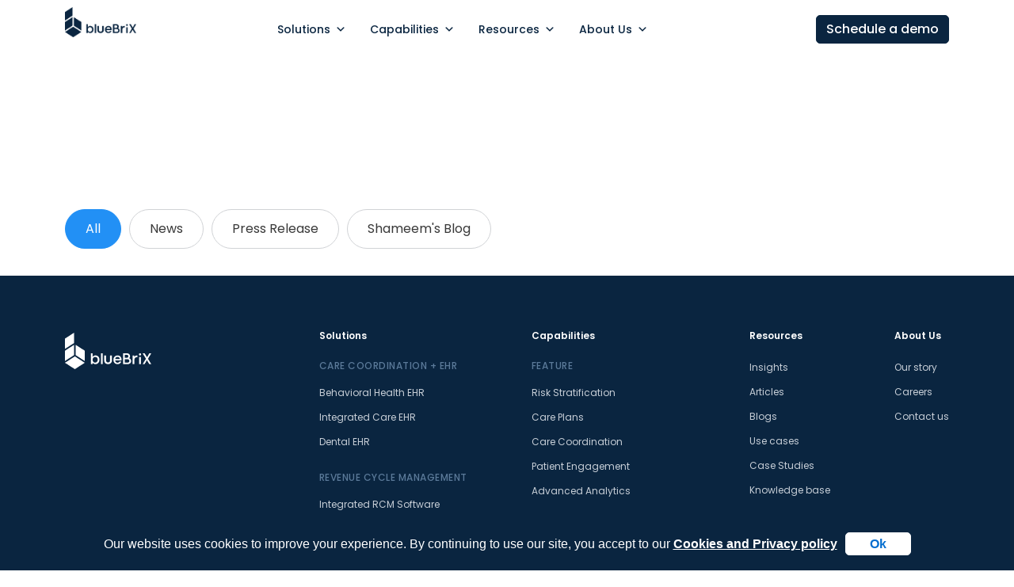

--- FILE ---
content_type: text/html; charset=UTF-8
request_url: https://bluebrix.health/tag/electronic-medical-records/
body_size: 25478
content:
<!DOCTYPE html>
<html class="no-js" lang="en-US">
<head><link rel="stylesheet" href="https://bluebrix.health/wp-content/cache/minify/05a40.default.include.9e830f.css" media="all" />
<script src="https://bluebrix.health/wp-content/cache/minify/05a40.default.include.bdd7eb.js"></script>

<!-- Google Tag Manager -->
<script>(function(w,d,s,l,i){w[l]=w[l]||[];w[l].push({'gtm.start':
new Date().getTime(),event:'gtm.js'});var f=d.getElementsByTagName(s)[0],
j=d.createElement(s),dl=l!='dataLayer'?'&l='+l:'';j.async=true;j.src=
'https://www.googletagmanager.com/gtm.js?id='+i+dl;f.parentNode.insertBefore(j,f);
})(window,document,'script','dataLayer','GTM-KSW5GS2');</script>
<!-- End Google Tag Manager -->
<meta charset="utf-8" />
<meta name="author" content="blueBriX" />
<meta http-equiv="X-UA-Compatible" content="IE=edge" />
<meta name="viewport" content="width=device-width, initial-scale=1" />

<!-- Favicon -->
<link rel="shortcut icon" href="https://bluebrix.health/wp-content/themes/bluebrixweb/images/favicon.png" />
<link rel="icon" type="image/x-icon" href="https://bluebrix.health/wp-content/themes/bluebrixweb/images/favicon.png" />
<link rel="icon" type="image/png" sizes="16x16" href="https://bluebrix.health/wp-content/themes/bluebrixweb/images/favicon-16x16.png" />
<link rel="icon" type="image/png" sizes="32x32" href="https://bluebrix.health/wp-content/themes/bluebrixweb/images/favicon-32x32.png" />
<link rel="icon" type="image/png" sizes="48x48" href="https://bluebrix.health/wp-content/themes/bluebrixweb/images/favicon-48x48.png" />
<link rel="icon" type="image/png" sizes="64x64" href="https://bluebrix.health/wp-content/themes/bluebrixweb/images/favicon-64x64.png" />
<link rel="icon" type="image/png" sizes="128x128" href="https://bluebrix.health/wp-content/themes/bluebrixweb/images/favicon-128x128.png" />

<!-- For iOS -->
<link rel="apple-touch-icon" sizes="180x180" href="https://bluebrix.health/wp-content/themes/bluebrixweb/images/apple-touch-icon.png" />
  <!--Start of Tawk.to Script-->
  <script type="text/javascript">
        var Tawk_API = Tawk_API || {},
            Tawk_LoadStart = new Date();
        (function() {
            var s1 = document.createElement("script"),
                s0 = document.getElementsByTagName("script")[0];
            s1.async = true;
            s1.src = 'https://embed.tawk.to/671239f74304e3196ad3ade4/1iafj4s4o';
            s1.charset = 'UTF-8';
            s1.setAttribute('crossorigin', '*');
            s0.parentNode.insertBefore(s1, s0);
        })();

        // tawlk to widget adjust ment 
        var Tawk_API = Tawk_API || {};

        Tawk_API.customStyle = {
          visibility : {
            desktop : {
              position : 'br',
              xOffset : '10px',
              yOffset : 80
            },
            mobile : {
              position : 'br',
              xOffset : 0,
              yOffset : 0
            },
            bubble : {
              rotate : '0deg',
              xOffset : -20,
              yOffset : 0
            }
          }
        };

    </script>
    <!--End of Tawk.to Script-->
    

<meta name='robots' content='noindex, follow' />

	<!-- This site is optimized with the Yoast SEO plugin v20.6 - https://yoast.com/wordpress/plugins/seo/ -->
	<title>electronic medical records Archives - blueBriX</title>
	<meta property="og:locale" content="en_US" />
	<meta property="og:type" content="article" />
	<meta property="og:title" content="electronic medical records Archives - blueBriX" />
	<meta property="og:url" content="https://bluebrix.health/tag/electronic-medical-records/" />
	<meta property="og:site_name" content="blueBriX" />
	<meta name="twitter:card" content="summary_large_image" />
	<!-- / Yoast SEO plugin. -->


<link rel="alternate" type="application/rss+xml" title="blueBriX &raquo; Feed" href="https://bluebrix.health/feed/" />
<link rel="alternate" type="application/rss+xml" title="blueBriX &raquo; Comments Feed" href="https://bluebrix.health/comments/feed/" />
<link rel="alternate" type="application/rss+xml" title="blueBriX &raquo; electronic medical records Tag Feed" href="https://bluebrix.health/tag/electronic-medical-records/feed/" />
<script>
window._wpemojiSettings = {"baseUrl":"https:\/\/s.w.org\/images\/core\/emoji\/14.0.0\/72x72\/","ext":".png","svgUrl":"https:\/\/s.w.org\/images\/core\/emoji\/14.0.0\/svg\/","svgExt":".svg","source":{"wpemoji":"https:\/\/bluebrix.health\/wp-includes\/js\/wp-emoji.js?ver=6.4.3","twemoji":"https:\/\/bluebrix.health\/wp-includes\/js\/twemoji.js?ver=6.4.3"}};
/**
 * @output wp-includes/js/wp-emoji-loader.js
 */

/**
 * Emoji Settings as exported in PHP via _print_emoji_detection_script().
 * @typedef WPEmojiSettings
 * @type {object}
 * @property {?object} source
 * @property {?string} source.concatemoji
 * @property {?string} source.twemoji
 * @property {?string} source.wpemoji
 * @property {?boolean} DOMReady
 * @property {?Function} readyCallback
 */

/**
 * Support tests.
 * @typedef SupportTests
 * @type {object}
 * @property {?boolean} flag
 * @property {?boolean} emoji
 */

/**
 * IIFE to detect emoji support and load Twemoji if needed.
 *
 * @param {Window} window
 * @param {Document} document
 * @param {WPEmojiSettings} settings
 */
( function wpEmojiLoader( window, document, settings ) {
	if ( typeof Promise === 'undefined' ) {
		return;
	}

	var sessionStorageKey = 'wpEmojiSettingsSupports';
	var tests = [ 'flag', 'emoji' ];

	/**
	 * Checks whether the browser supports offloading to a Worker.
	 *
	 * @since 6.3.0
	 *
	 * @private
	 *
	 * @returns {boolean}
	 */
	function supportsWorkerOffloading() {
		return (
			typeof Worker !== 'undefined' &&
			typeof OffscreenCanvas !== 'undefined' &&
			typeof URL !== 'undefined' &&
			URL.createObjectURL &&
			typeof Blob !== 'undefined'
		);
	}

	/**
	 * @typedef SessionSupportTests
	 * @type {object}
	 * @property {number} timestamp
	 * @property {SupportTests} supportTests
	 */

	/**
	 * Get support tests from session.
	 *
	 * @since 6.3.0
	 *
	 * @private
	 *
	 * @returns {?SupportTests} Support tests, or null if not set or older than 1 week.
	 */
	function getSessionSupportTests() {
		try {
			/** @type {SessionSupportTests} */
			var item = JSON.parse(
				sessionStorage.getItem( sessionStorageKey )
			);
			if (
				typeof item === 'object' &&
				typeof item.timestamp === 'number' &&
				new Date().valueOf() < item.timestamp + 604800 && // Note: Number is a week in seconds.
				typeof item.supportTests === 'object'
			) {
				return item.supportTests;
			}
		} catch ( e ) {}
		return null;
	}

	/**
	 * Persist the supports in session storage.
	 *
	 * @since 6.3.0
	 *
	 * @private
	 *
	 * @param {SupportTests} supportTests Support tests.
	 */
	function setSessionSupportTests( supportTests ) {
		try {
			/** @type {SessionSupportTests} */
			var item = {
				supportTests: supportTests,
				timestamp: new Date().valueOf()
			};

			sessionStorage.setItem(
				sessionStorageKey,
				JSON.stringify( item )
			);
		} catch ( e ) {}
	}

	/**
	 * Checks if two sets of Emoji characters render the same visually.
	 *
	 * This function may be serialized to run in a Worker. Therefore, it cannot refer to variables from the containing
	 * scope. Everything must be passed by parameters.
	 *
	 * @since 4.9.0
	 *
	 * @private
	 *
	 * @param {CanvasRenderingContext2D} context 2D Context.
	 * @param {string} set1 Set of Emoji to test.
	 * @param {string} set2 Set of Emoji to test.
	 *
	 * @return {boolean} True if the two sets render the same.
	 */
	function emojiSetsRenderIdentically( context, set1, set2 ) {
		// Cleanup from previous test.
		context.clearRect( 0, 0, context.canvas.width, context.canvas.height );
		context.fillText( set1, 0, 0 );
		var rendered1 = new Uint32Array(
			context.getImageData(
				0,
				0,
				context.canvas.width,
				context.canvas.height
			).data
		);

		// Cleanup from previous test.
		context.clearRect( 0, 0, context.canvas.width, context.canvas.height );
		context.fillText( set2, 0, 0 );
		var rendered2 = new Uint32Array(
			context.getImageData(
				0,
				0,
				context.canvas.width,
				context.canvas.height
			).data
		);

		return rendered1.every( function ( rendered2Data, index ) {
			return rendered2Data === rendered2[ index ];
		} );
	}

	/**
	 * Determines if the browser properly renders Emoji that Twemoji can supplement.
	 *
	 * This function may be serialized to run in a Worker. Therefore, it cannot refer to variables from the containing
	 * scope. Everything must be passed by parameters.
	 *
	 * @since 4.2.0
	 *
	 * @private
	 *
	 * @param {CanvasRenderingContext2D} context 2D Context.
	 * @param {string} type Whether to test for support of "flag" or "emoji".
	 * @param {Function} emojiSetsRenderIdentically Reference to emojiSetsRenderIdentically function, needed due to minification.
	 *
	 * @return {boolean} True if the browser can render emoji, false if it cannot.
	 */
	function browserSupportsEmoji( context, type, emojiSetsRenderIdentically ) {
		var isIdentical;

		switch ( type ) {
			case 'flag':
				/*
				 * Test for Transgender flag compatibility. Added in Unicode 13.
				 *
				 * To test for support, we try to render it, and compare the rendering to how it would look if
				 * the browser doesn't render it correctly (white flag emoji + transgender symbol).
				 */
				isIdentical = emojiSetsRenderIdentically(
					context,
					'\uD83C\uDFF3\uFE0F\u200D\u26A7\uFE0F', // as a zero-width joiner sequence
					'\uD83C\uDFF3\uFE0F\u200B\u26A7\uFE0F' // separated by a zero-width space
				);

				if ( isIdentical ) {
					return false;
				}

				/*
				 * Test for UN flag compatibility. This is the least supported of the letter locale flags,
				 * so gives us an easy test for full support.
				 *
				 * To test for support, we try to render it, and compare the rendering to how it would look if
				 * the browser doesn't render it correctly ([U] + [N]).
				 */
				isIdentical = emojiSetsRenderIdentically(
					context,
					'\uD83C\uDDFA\uD83C\uDDF3', // as the sequence of two code points
					'\uD83C\uDDFA\u200B\uD83C\uDDF3' // as the two code points separated by a zero-width space
				);

				if ( isIdentical ) {
					return false;
				}

				/*
				 * Test for English flag compatibility. England is a country in the United Kingdom, it
				 * does not have a two letter locale code but rather a five letter sub-division code.
				 *
				 * To test for support, we try to render it, and compare the rendering to how it would look if
				 * the browser doesn't render it correctly (black flag emoji + [G] + [B] + [E] + [N] + [G]).
				 */
				isIdentical = emojiSetsRenderIdentically(
					context,
					// as the flag sequence
					'\uD83C\uDFF4\uDB40\uDC67\uDB40\uDC62\uDB40\uDC65\uDB40\uDC6E\uDB40\uDC67\uDB40\uDC7F',
					// with each code point separated by a zero-width space
					'\uD83C\uDFF4\u200B\uDB40\uDC67\u200B\uDB40\uDC62\u200B\uDB40\uDC65\u200B\uDB40\uDC6E\u200B\uDB40\uDC67\u200B\uDB40\uDC7F'
				);

				return ! isIdentical;
			case 'emoji':
				/*
				 * Why can't we be friends? Everyone can now shake hands in emoji, regardless of skin tone!
				 *
				 * To test for Emoji 14.0 support, try to render a new emoji: Handshake: Light Skin Tone, Dark Skin Tone.
				 *
				 * The Handshake: Light Skin Tone, Dark Skin Tone emoji is a ZWJ sequence combining 🫱 Rightwards Hand,
				 * 🏻 Light Skin Tone, a Zero Width Joiner, 🫲 Leftwards Hand, and 🏿 Dark Skin Tone.
				 *
				 * 0x1FAF1 == Rightwards Hand
				 * 0x1F3FB == Light Skin Tone
				 * 0x200D == Zero-Width Joiner (ZWJ) that links the code points for the new emoji or
				 * 0x200B == Zero-Width Space (ZWS) that is rendered for clients not supporting the new emoji.
				 * 0x1FAF2 == Leftwards Hand
				 * 0x1F3FF == Dark Skin Tone.
				 *
				 * When updating this test for future Emoji releases, ensure that individual emoji that make up the
				 * sequence come from older emoji standards.
				 */
				isIdentical = emojiSetsRenderIdentically(
					context,
					'\uD83E\uDEF1\uD83C\uDFFB\u200D\uD83E\uDEF2\uD83C\uDFFF', // as the zero-width joiner sequence
					'\uD83E\uDEF1\uD83C\uDFFB\u200B\uD83E\uDEF2\uD83C\uDFFF' // separated by a zero-width space
				);

				return ! isIdentical;
		}

		return false;
	}

	/**
	 * Checks emoji support tests.
	 *
	 * This function may be serialized to run in a Worker. Therefore, it cannot refer to variables from the containing
	 * scope. Everything must be passed by parameters.
	 *
	 * @since 6.3.0
	 *
	 * @private
	 *
	 * @param {string[]} tests Tests.
	 * @param {Function} browserSupportsEmoji Reference to browserSupportsEmoji function, needed due to minification.
	 * @param {Function} emojiSetsRenderIdentically Reference to emojiSetsRenderIdentically function, needed due to minification.
	 *
	 * @return {SupportTests} Support tests.
	 */
	function testEmojiSupports( tests, browserSupportsEmoji, emojiSetsRenderIdentically ) {
		var canvas;
		if (
			typeof WorkerGlobalScope !== 'undefined' &&
			self instanceof WorkerGlobalScope
		) {
			canvas = new OffscreenCanvas( 300, 150 ); // Dimensions are default for HTMLCanvasElement.
		} else {
			canvas = document.createElement( 'canvas' );
		}

		var context = canvas.getContext( '2d', { willReadFrequently: true } );

		/*
		 * Chrome on OS X added native emoji rendering in M41. Unfortunately,
		 * it doesn't work when the font is bolder than 500 weight. So, we
		 * check for bold rendering support to avoid invisible emoji in Chrome.
		 */
		context.textBaseline = 'top';
		context.font = '600 32px Arial';

		var supports = {};
		tests.forEach( function ( test ) {
			supports[ test ] = browserSupportsEmoji( context, test, emojiSetsRenderIdentically );
		} );
		return supports;
	}

	/**
	 * Adds a script to the head of the document.
	 *
	 * @ignore
	 *
	 * @since 4.2.0
	 *
	 * @param {string} src The url where the script is located.
	 *
	 * @return {void}
	 */
	function addScript( src ) {
		var script = document.createElement( 'script' );
		script.src = src;
		script.defer = true;
		document.head.appendChild( script );
	}

	settings.supports = {
		everything: true,
		everythingExceptFlag: true
	};

	// Create a promise for DOMContentLoaded since the worker logic may finish after the event has fired.
	var domReadyPromise = new Promise( function ( resolve ) {
		document.addEventListener( 'DOMContentLoaded', resolve, {
			once: true
		} );
	} );

	// Obtain the emoji support from the browser, asynchronously when possible.
	new Promise( function ( resolve ) {
		var supportTests = getSessionSupportTests();
		if ( supportTests ) {
			resolve( supportTests );
			return;
		}

		if ( supportsWorkerOffloading() ) {
			try {
				// Note that the functions are being passed as arguments due to minification.
				var workerScript =
					'postMessage(' +
					testEmojiSupports.toString() +
					'(' +
					[
						JSON.stringify( tests ),
						browserSupportsEmoji.toString(),
						emojiSetsRenderIdentically.toString()
					].join( ',' ) +
					'));';
				var blob = new Blob( [ workerScript ], {
					type: 'text/javascript'
				} );
				var worker = new Worker( URL.createObjectURL( blob ), { name: 'wpTestEmojiSupports' } );
				worker.onmessage = function ( event ) {
					supportTests = event.data;
					setSessionSupportTests( supportTests );
					worker.terminate();
					resolve( supportTests );
				};
				return;
			} catch ( e ) {}
		}

		supportTests = testEmojiSupports( tests, browserSupportsEmoji, emojiSetsRenderIdentically );
		setSessionSupportTests( supportTests );
		resolve( supportTests );
	} )
		// Once the browser emoji support has been obtained from the session, finalize the settings.
		.then( function ( supportTests ) {
			/*
			 * Tests the browser support for flag emojis and other emojis, and adjusts the
			 * support settings accordingly.
			 */
			for ( var test in supportTests ) {
				settings.supports[ test ] = supportTests[ test ];

				settings.supports.everything =
					settings.supports.everything && settings.supports[ test ];

				if ( 'flag' !== test ) {
					settings.supports.everythingExceptFlag =
						settings.supports.everythingExceptFlag &&
						settings.supports[ test ];
				}
			}

			settings.supports.everythingExceptFlag =
				settings.supports.everythingExceptFlag &&
				! settings.supports.flag;

			// Sets DOMReady to false and assigns a ready function to settings.
			settings.DOMReady = false;
			settings.readyCallback = function () {
				settings.DOMReady = true;
			};
		} )
		.then( function () {
			return domReadyPromise;
		} )
		.then( function () {
			// When the browser can not render everything we need to load a polyfill.
			if ( ! settings.supports.everything ) {
				settings.readyCallback();

				var src = settings.source || {};

				if ( src.concatemoji ) {
					addScript( src.concatemoji );
				} else if ( src.wpemoji && src.twemoji ) {
					addScript( src.twemoji );
					addScript( src.wpemoji );
				}
			}
		} );
} )( window, document, window._wpemojiSettings );
</script>
<style id='wp-emoji-styles-inline-css'>

	img.wp-smiley, img.emoji {
		display: inline !important;
		border: none !important;
		box-shadow: none !important;
		height: 1em !important;
		width: 1em !important;
		margin: 0 0.07em !important;
		vertical-align: -0.1em !important;
		background: none !important;
		padding: 0 !important;
	}
</style>

<style id='classic-theme-styles-inline-css'>
/**
 * These rules are needed for backwards compatibility.
 * They should match the button element rules in the base theme.json file.
 */
.wp-block-button__link {
	color: #ffffff;
	background-color: #32373c;
	border-radius: 9999px; /* 100% causes an oval, but any explicit but really high value retains the pill shape. */

	/* This needs a low specificity so it won't override the rules from the button element if defined in theme.json. */
	box-shadow: none;
	text-decoration: none;

	/* The extra 2px are added to size solids the same as the outline versions.*/
	padding: calc(0.667em + 2px) calc(1.333em + 2px);

	font-size: 1.125em;
}

.wp-block-file__button {
	background: #32373c;
	color: #ffffff;
	text-decoration: none;
}

</style>
<style id='global-styles-inline-css'>
body{--wp--preset--color--black: #000000;--wp--preset--color--cyan-bluish-gray: #abb8c3;--wp--preset--color--white: #ffffff;--wp--preset--color--pale-pink: #f78da7;--wp--preset--color--vivid-red: #cf2e2e;--wp--preset--color--luminous-vivid-orange: #ff6900;--wp--preset--color--luminous-vivid-amber: #fcb900;--wp--preset--color--light-green-cyan: #7bdcb5;--wp--preset--color--vivid-green-cyan: #00d084;--wp--preset--color--pale-cyan-blue: #8ed1fc;--wp--preset--color--vivid-cyan-blue: #0693e3;--wp--preset--color--vivid-purple: #9b51e0;--wp--preset--gradient--vivid-cyan-blue-to-vivid-purple: linear-gradient(135deg,rgba(6,147,227,1) 0%,rgb(155,81,224) 100%);--wp--preset--gradient--light-green-cyan-to-vivid-green-cyan: linear-gradient(135deg,rgb(122,220,180) 0%,rgb(0,208,130) 100%);--wp--preset--gradient--luminous-vivid-amber-to-luminous-vivid-orange: linear-gradient(135deg,rgba(252,185,0,1) 0%,rgba(255,105,0,1) 100%);--wp--preset--gradient--luminous-vivid-orange-to-vivid-red: linear-gradient(135deg,rgba(255,105,0,1) 0%,rgb(207,46,46) 100%);--wp--preset--gradient--very-light-gray-to-cyan-bluish-gray: linear-gradient(135deg,rgb(238,238,238) 0%,rgb(169,184,195) 100%);--wp--preset--gradient--cool-to-warm-spectrum: linear-gradient(135deg,rgb(74,234,220) 0%,rgb(151,120,209) 20%,rgb(207,42,186) 40%,rgb(238,44,130) 60%,rgb(251,105,98) 80%,rgb(254,248,76) 100%);--wp--preset--gradient--blush-light-purple: linear-gradient(135deg,rgb(255,206,236) 0%,rgb(152,150,240) 100%);--wp--preset--gradient--blush-bordeaux: linear-gradient(135deg,rgb(254,205,165) 0%,rgb(254,45,45) 50%,rgb(107,0,62) 100%);--wp--preset--gradient--luminous-dusk: linear-gradient(135deg,rgb(255,203,112) 0%,rgb(199,81,192) 50%,rgb(65,88,208) 100%);--wp--preset--gradient--pale-ocean: linear-gradient(135deg,rgb(255,245,203) 0%,rgb(182,227,212) 50%,rgb(51,167,181) 100%);--wp--preset--gradient--electric-grass: linear-gradient(135deg,rgb(202,248,128) 0%,rgb(113,206,126) 100%);--wp--preset--gradient--midnight: linear-gradient(135deg,rgb(2,3,129) 0%,rgb(40,116,252) 100%);--wp--preset--font-size--small: 13px;--wp--preset--font-size--medium: 20px;--wp--preset--font-size--large: 36px;--wp--preset--font-size--x-large: 42px;--wp--preset--spacing--20: 0.44rem;--wp--preset--spacing--30: 0.67rem;--wp--preset--spacing--40: 1rem;--wp--preset--spacing--50: 1.5rem;--wp--preset--spacing--60: 2.25rem;--wp--preset--spacing--70: 3.38rem;--wp--preset--spacing--80: 5.06rem;--wp--preset--shadow--natural: 6px 6px 9px rgba(0, 0, 0, 0.2);--wp--preset--shadow--deep: 12px 12px 50px rgba(0, 0, 0, 0.4);--wp--preset--shadow--sharp: 6px 6px 0px rgba(0, 0, 0, 0.2);--wp--preset--shadow--outlined: 6px 6px 0px -3px rgba(255, 255, 255, 1), 6px 6px rgba(0, 0, 0, 1);--wp--preset--shadow--crisp: 6px 6px 0px rgba(0, 0, 0, 1);}:where(.is-layout-flex){gap: 0.5em;}:where(.is-layout-grid){gap: 0.5em;}body .is-layout-flow > .alignleft{float: left;margin-inline-start: 0;margin-inline-end: 2em;}body .is-layout-flow > .alignright{float: right;margin-inline-start: 2em;margin-inline-end: 0;}body .is-layout-flow > .aligncenter{margin-left: auto !important;margin-right: auto !important;}body .is-layout-constrained > .alignleft{float: left;margin-inline-start: 0;margin-inline-end: 2em;}body .is-layout-constrained > .alignright{float: right;margin-inline-start: 2em;margin-inline-end: 0;}body .is-layout-constrained > .aligncenter{margin-left: auto !important;margin-right: auto !important;}body .is-layout-constrained > :where(:not(.alignleft):not(.alignright):not(.alignfull)){max-width: var(--wp--style--global--content-size);margin-left: auto !important;margin-right: auto !important;}body .is-layout-constrained > .alignwide{max-width: var(--wp--style--global--wide-size);}body .is-layout-flex{display: flex;}body .is-layout-flex{flex-wrap: wrap;align-items: center;}body .is-layout-flex > *{margin: 0;}body .is-layout-grid{display: grid;}body .is-layout-grid > *{margin: 0;}:where(.wp-block-columns.is-layout-flex){gap: 2em;}:where(.wp-block-columns.is-layout-grid){gap: 2em;}:where(.wp-block-post-template.is-layout-flex){gap: 1.25em;}:where(.wp-block-post-template.is-layout-grid){gap: 1.25em;}.has-black-color{color: var(--wp--preset--color--black) !important;}.has-cyan-bluish-gray-color{color: var(--wp--preset--color--cyan-bluish-gray) !important;}.has-white-color{color: var(--wp--preset--color--white) !important;}.has-pale-pink-color{color: var(--wp--preset--color--pale-pink) !important;}.has-vivid-red-color{color: var(--wp--preset--color--vivid-red) !important;}.has-luminous-vivid-orange-color{color: var(--wp--preset--color--luminous-vivid-orange) !important;}.has-luminous-vivid-amber-color{color: var(--wp--preset--color--luminous-vivid-amber) !important;}.has-light-green-cyan-color{color: var(--wp--preset--color--light-green-cyan) !important;}.has-vivid-green-cyan-color{color: var(--wp--preset--color--vivid-green-cyan) !important;}.has-pale-cyan-blue-color{color: var(--wp--preset--color--pale-cyan-blue) !important;}.has-vivid-cyan-blue-color{color: var(--wp--preset--color--vivid-cyan-blue) !important;}.has-vivid-purple-color{color: var(--wp--preset--color--vivid-purple) !important;}.has-black-background-color{background-color: var(--wp--preset--color--black) !important;}.has-cyan-bluish-gray-background-color{background-color: var(--wp--preset--color--cyan-bluish-gray) !important;}.has-white-background-color{background-color: var(--wp--preset--color--white) !important;}.has-pale-pink-background-color{background-color: var(--wp--preset--color--pale-pink) !important;}.has-vivid-red-background-color{background-color: var(--wp--preset--color--vivid-red) !important;}.has-luminous-vivid-orange-background-color{background-color: var(--wp--preset--color--luminous-vivid-orange) !important;}.has-luminous-vivid-amber-background-color{background-color: var(--wp--preset--color--luminous-vivid-amber) !important;}.has-light-green-cyan-background-color{background-color: var(--wp--preset--color--light-green-cyan) !important;}.has-vivid-green-cyan-background-color{background-color: var(--wp--preset--color--vivid-green-cyan) !important;}.has-pale-cyan-blue-background-color{background-color: var(--wp--preset--color--pale-cyan-blue) !important;}.has-vivid-cyan-blue-background-color{background-color: var(--wp--preset--color--vivid-cyan-blue) !important;}.has-vivid-purple-background-color{background-color: var(--wp--preset--color--vivid-purple) !important;}.has-black-border-color{border-color: var(--wp--preset--color--black) !important;}.has-cyan-bluish-gray-border-color{border-color: var(--wp--preset--color--cyan-bluish-gray) !important;}.has-white-border-color{border-color: var(--wp--preset--color--white) !important;}.has-pale-pink-border-color{border-color: var(--wp--preset--color--pale-pink) !important;}.has-vivid-red-border-color{border-color: var(--wp--preset--color--vivid-red) !important;}.has-luminous-vivid-orange-border-color{border-color: var(--wp--preset--color--luminous-vivid-orange) !important;}.has-luminous-vivid-amber-border-color{border-color: var(--wp--preset--color--luminous-vivid-amber) !important;}.has-light-green-cyan-border-color{border-color: var(--wp--preset--color--light-green-cyan) !important;}.has-vivid-green-cyan-border-color{border-color: var(--wp--preset--color--vivid-green-cyan) !important;}.has-pale-cyan-blue-border-color{border-color: var(--wp--preset--color--pale-cyan-blue) !important;}.has-vivid-cyan-blue-border-color{border-color: var(--wp--preset--color--vivid-cyan-blue) !important;}.has-vivid-purple-border-color{border-color: var(--wp--preset--color--vivid-purple) !important;}.has-vivid-cyan-blue-to-vivid-purple-gradient-background{background: var(--wp--preset--gradient--vivid-cyan-blue-to-vivid-purple) !important;}.has-light-green-cyan-to-vivid-green-cyan-gradient-background{background: var(--wp--preset--gradient--light-green-cyan-to-vivid-green-cyan) !important;}.has-luminous-vivid-amber-to-luminous-vivid-orange-gradient-background{background: var(--wp--preset--gradient--luminous-vivid-amber-to-luminous-vivid-orange) !important;}.has-luminous-vivid-orange-to-vivid-red-gradient-background{background: var(--wp--preset--gradient--luminous-vivid-orange-to-vivid-red) !important;}.has-very-light-gray-to-cyan-bluish-gray-gradient-background{background: var(--wp--preset--gradient--very-light-gray-to-cyan-bluish-gray) !important;}.has-cool-to-warm-spectrum-gradient-background{background: var(--wp--preset--gradient--cool-to-warm-spectrum) !important;}.has-blush-light-purple-gradient-background{background: var(--wp--preset--gradient--blush-light-purple) !important;}.has-blush-bordeaux-gradient-background{background: var(--wp--preset--gradient--blush-bordeaux) !important;}.has-luminous-dusk-gradient-background{background: var(--wp--preset--gradient--luminous-dusk) !important;}.has-pale-ocean-gradient-background{background: var(--wp--preset--gradient--pale-ocean) !important;}.has-electric-grass-gradient-background{background: var(--wp--preset--gradient--electric-grass) !important;}.has-midnight-gradient-background{background: var(--wp--preset--gradient--midnight) !important;}.has-small-font-size{font-size: var(--wp--preset--font-size--small) !important;}.has-medium-font-size{font-size: var(--wp--preset--font-size--medium) !important;}.has-large-font-size{font-size: var(--wp--preset--font-size--large) !important;}.has-x-large-font-size{font-size: var(--wp--preset--font-size--x-large) !important;}
.wp-block-navigation a:where(:not(.wp-element-button)){color: inherit;}
:where(.wp-block-post-template.is-layout-flex){gap: 1.25em;}:where(.wp-block-post-template.is-layout-grid){gap: 1.25em;}
:where(.wp-block-columns.is-layout-flex){gap: 2em;}:where(.wp-block-columns.is-layout-grid){gap: 2em;}
.wp-block-pullquote{font-size: 1.5em;line-height: 1.6;}
</style>






<link rel='stylesheet' id='blueBriX_common-css' href='https://bluebrix.health/wp-content/themes/bluebrixweb/css/common.css?ver=6.4.3' media='all' />






<script id="cookie-notice-front-js-before">
var cnArgs = {"ajaxUrl":"https:\/\/bluebrix.health\/wp-admin\/admin-ajax.php","nonce":"aef1c96382","hideEffect":"fade","position":"bottom","onScroll":false,"onScrollOffset":100,"onClick":true,"cookieName":"cookie_notice_accepted","cookieTime":2592000,"cookieTimeRejected":2592000,"globalCookie":false,"redirection":false,"cache":true,"revokeCookies":false,"revokeCookiesOpt":"automatic"};
</script>

<script src="https://bluebrix.health/wp-includes/js/jquery/jquery.js?ver=3.7.1" id="jquery-core-js"></script>

<link rel="https://api.w.org/" href="https://bluebrix.health/wp-json/" /><link rel="alternate" type="application/json" href="https://bluebrix.health/wp-json/wp/v2/tags/144" /><link rel="EditURI" type="application/rsd+xml" title="RSD" href="https://bluebrix.health/xmlrpc.php?rsd" />
<meta name="generator" content="WordPress 6.4.3" />
<link rel="icon" href="https://bluebrix.health/wp-content/uploads/2024/02/favicon.png" sizes="32x32" />
<link rel="icon" href="https://bluebrix.health/wp-content/uploads/2024/02/favicon.png" sizes="192x192" />
<link rel="apple-touch-icon" href="https://bluebrix.health/wp-content/uploads/2024/02/favicon.png" />
<meta name="msapplication-TileImage" content="https://bluebrix.health/wp-content/uploads/2024/02/favicon.png" />
		<style id="wp-custom-css">
			.blog-details-wrapper{
	color: #525252 !important;
}
.testimonial-section .slider-content{
	padding: 20px 40px 10px;
}
.blog-details-wrapper h1.single-title {
    margin-top: 35px;
}
.inner-banner .banner-caption h6 span {
    color: #2290f5;
    font-weight: 600;
}
.experience-wrapper {
    grid-template-columns: repeat(5, 1fr) !important;
}
@media (max-width: 767.98px){
	.experience-card h3{
		font-size:40px;
	}
}
#mega-menu-wrap-header-menu #mega-menu-header-menu > li.mega-menu-item > a.mega-menu-link {
    color: #fff;
}

/* Recaptcha visibility Hidding  */

.grecaptcha-badge {
    visibility: hidden;
}
.progress-container.single-page {
    margin-top: 74px !important;
}
a.blog-load {
    margin-bottom: 50px;
}
/* sticky menu height adjustment */
/* inner article tag styles */
.inner-extra-styles .content-header h1 {
  color: #0a2540;
  font-size: 2rem !important;
  font-weight: 500;
  margin-top: 1.5rem;
  line-height: 2.25rem;
}

.inner-extra-styles .article-content h2 {
  color: #0a2540;
  font-size: 1.75rem !important;
  font-weight: 500;
  margin-top: 1.5rem;
	margin-bottom: 1.5rem;
  line-height: 2rem;
}
.inner-extra-styles .article-content h3 {
  color: #0a2540;
  font-size: 1.50rem !important;;
  font-weight: 500;
  margin-top: 1.5rem;
	margin-bottom: 1.5rem;
  line-height: 1.75rem;
}
.inner-extra-styles h4 {
  color: #0a2540;
  font-size: 1.25rem !important;;
  font-weight: 500;
  margin-top: 1.5rem;
	margin-bottom: 1.5rem;
  line-height: 1.50rem;
}
.inner-article .content-header p{
	color:#425466;	
}
.inner-article .article-content p{
	margin-bottom:5px;
}
.inner-article p + .content-header {
	margin-top:0px;
}
.inner-article .content-header {
		margin-top:0px;

}
/* inner article tag styles */

/* blog Table Styles */
table.blog_table {
  border-collapse: collapse;
  border-spacing: 0;
  width: 100%;
  border: 1px solid #ddd;
}

.blog_table th, .blog_table td {
  text-align: left;
  width:100px;
  padding: 8px;
}

.blog_table tr:nth-child(even){background-color: #f2f2f2}

@media screen and (max-width: 600px) {
	table.blog_table {
		width: 500px;
}

}
/* blog Table Styles */
.insights-resources .prodcast-card-content:hover{
    background: #e1f3ff;
}
/* coockie implementation */
.coockie-btn {
    color: #026DCF;
    font-weight: 600;
    text-align: center;
    padding: 2px 6px;
    background: #fff;
    border-radius: 5px;
    white-space: nowrap;
    border: 1px solid #fff;
}
.coockie-btn:hover {
	  color: #fff;
    background: #026DCF;
    border: 1px solid #fff;
}
.coockie-link {
	  color: #fff;
    font-weight: bold;
	  text-decoration: underline;
}
.cn-close-icon:before, .cn-close-icon:after {
    background-color: rgb(255 255 255);
	opacity:1;
}
/* chatbot position */
#hubspot-messages-iframe-container 		{
		margin-bottom: 60px;
}

section.use-case.blueehr-use-cases {
    padding-top: 40px;
}
.journey-header-section {
    padding-top: 40px;
}

.streamline_dental .sreameline_content h2{
	width:95% !important;
}
.streamline_dental .sreameline_content p {
		width: 90%;
}
.why-choose-brcm  .rcm-content-box h1 {
	color: #0A2540;
	font-size: 2rem;
}
/* chat bot bottom position */
#hubspot-messages-iframe-container {
	margin-bottom: 75px;
}

#healthVision,
#complianceCertifications {
 scroll-margin-top: 50px;
}

.value-based-care .high-impact-boxes .services-text-box  p{
    min-height: 175px;
}
.value-based-care .services-text-box h3 {
	min-height:55px
}

.rcm_new_banner_Sec{
    background: linear-gradient(90deg, #E5EEFD 0%, #E9D5D2 70.33%, #D8D4EB 100%);
  
  }
  .rcm_new_banner_Sec .pesbanner-text-box h2 {
    color: #000;
    font-size: 2.25rem;
    font-weight: 500;
    line-height: 2.75rem;
    margin-bottom: 15px;
    margin-top: 10px;
  }
/* tab_mega_Menu  */

img.pre-img {
    border-radius: 15px;
}
.inner-extra-styles .content-header h1 {
  margin-top: 0px;
	margin-bottom:0px;
}

.inner-article h1,
.inner-article h2,
.inner-article h3,
.inner-article h4,
.inner-article h5,
.inner-article h6 {
    color: #0a2540;
}
.inner-article strong {
    font-weight: 600;
}
.inner-article .article-content li {
    padding-bottom: 10px;
    color: #425466;
    font-weight: 400;
    position: relative;
}
.download-form-sec.align-items-center{
	align-items:normal !important;
}
#kpicalcButton{
	margin-left: 5px !important;
}
.sticky-bottom-info .info-card{
	border:none;
	    border-top: 1px solid #d1d3d6;
}
.inner-article .article-content p{
	margin-bottom:10px;
}
.article-inner .sticky-accordion-wrapper, .blog-inner-page .sticky-accordion-wrapper{
	top: 20%;
}
.breadcrumb-item+.breadcrumb-item {
	margin-top:0;
}
section.section.key-driver-section li{
    color:#425466;
}
.ent-to-end-section a{
	color:#fff;
}
.devops-card .coin-header {
    padding-right: 0 !important;
}
@media (max-width: 991.98px) {
	.inner-patient-banner .home-bx-banner img{
		display:none;
	}
	.inner-patient-banner{
		margin-top:6rem !important;
	}
}


@media (max-width: 575.98px) {

.bringing-healthcare-video-container iframe {
    width: 100%;
    height: 200px;
}
}
.breadcrumb-item:first-child {
	color: #0a2540;
}
.progress-container.single-page{
	margin-top:0px !important;
}
.blog-inner-page .accordion-item,
.article-inner .accordion-item{
    margin-top: 1.25rem;
	 border: 1px solid #d1d3d680;
}
.bringing-healthcare-video-container{
	text-align:center;
}
.bbrx-btn.request-link-hyper:focus {
    color: #fff;
    background: #0a2540;
    border: 1px solid #0a2540;
    -webkit-box-shadow: 0px 0px 10px 2px #d3d3d3 !important;
    -moz-box-shadow: 0px 0px 10px 2px #d3d3d3 !important;
    box-shadow: 0px 0px 10px 2px #d3d3d3 !important;
}
.bn-ehr-faq-accordion .accordion-body p, .bn-ehr-faq-accordion .accordion-body ul li{
	font-weight:400;
	line-height:1.5rem;
}
.bh-ehr-faq-section h2 {
	color: #0a2540;
}
header .container-fluid .navbar-brand:first-child{
	display:block;
}
.bh-ehr-accordion .accordion-button p{ 
	color: #0a2540;
	font-weight: 500;
}
.header_section_meaga{
	justify-content: space-between;
}
.pulse-suite-card-body-top-info h6{
	font-size: 1.5rem;
}
.banner-persons .banner-persons-card {
    width: 290px; /* Default for large screens */
}

.banner-persons .banner-persons-img-wrapper {
    position: relative;
    margin: 0 auto;
}

@media (max-width: 1199.98px) {
    .banner-persons .banner-persons-card {
        width: 120px; 
    }
}

@media (max-width: 575.98px) {
    .banner-persons .banner-persons-card {
        width: 29%; /* For mobile devices */
    }
}
.cookie-notice-container span{
	color: #fff;
}
#cookie-notice{
    width: 100%;
    border-radius: unset;
    left: auto;
    margin-bottom: auto;
}
section.article-inner.new-article-desgin-layout a {
    color: #0a2540;
    text-decoration: underline;
    font-weight: 500;
    text-decoration-color: #0a2540;
}
.case-study-box a{
	text-decoration: none !important;
}
.new-artcle-main-section .jumb-to-section ul li::before{
	background: #0a2540;
}
#cn-notice-buttons{
	display:inline-block !important;
}
@media (max-width: 767px) {
    .share-connect {
        flex-wrap: wrap;
        max-width: 90vw;
        right: 0;
        left: auto;
        top: 0px;
    }
}
.footer-card li a{
	font-size: 12px;
    font-weight: 400;
    line-height: 15px;
    color: #f6f9fccc;
    white-space: nowrap;
}
.journey-update-section #data .data-item:nth-child(6) .journey-card-data{
	width:1200px;
	padding-right:100px;
}
.journey-update-section #data .data-item:nth-child(7) .journey-card-data{
	width:1200px;
	padding-right:100px;
}
.journey-update-section #data .data-item:nth-child(8) .journey-card-data{
	width:800px;
	padding-right:100px;
}
.new-article-desgin-layout .article-main-content ul li, ol li  {
	font-size: 1rem;
}
.new-article-desgin-layout .conclusion-box p {
    margin-bottom: 1rem;
}
.closing-care-gaps-container .bbehr-common-header{
	width:745px;
}
.challenge-solution-info h5{
	font-size: 1.5rem;
	margin-bottom: 1rem;
	line-height: 2.25rem;
}
.challenge-solution-info p{
	font-size:1rem;
}
.pain-points-tab .nav-pills .nav-link.active{
	white-space: nowrap !important;
}
.bh-ehr-faq-section .bbehr-common-header p{
	color:#0a2540;
}
.powerful-solutions-section .variable-width-slider .slick-slide:hover .slider-item-header h6, .powerful-solutions-section .variable-width-slider .slick-slide:hover .slider-item-footer p, .powerful-solutions-section .variable-width-slider .slick-slide:hover .slider-item-footer p span, .powerful-solutions-section .variable-width-slider .slick-slide:hover .slider-item-header .link-arrow{
	color:#425466;
}
.powerful-solutions-section .variable-width-slider .slick-slide.slick-active:hover .slider-item-header h6, .powerful-solutions-section .variable-width-slider .slick-slide.slick-active:hover .slider-item-footer p, .powerful-solutions-section .variable-width-slider .slick-slide.slick-active:hover .slider-item-footer p span, .powerful-solutions-section .variable-width-slider .slick-slide.slick-active:hover .slider-item-header .link-arrow{    
	color: #fff;
}
.new-article-desgin-layout .case-study-box ul{
	text-align:left;
}
.lets-taks-modal .modal-body-header h3, .lets-taks-modal .modal-body-form h3{
	color: #0a2540! important;
}
.lets-taks-modal p{
	color: #425466;
}
.lets-taks-modal .ehr-btn{
	background: #0a2540;
	color:#fff;
}
.solve-problem-section h5 a{
	color: #0a2540;
}
.solve-problem-section h5 a:hover{
	color: #0d6efd;
}
.new-article-desgin-layout .case-study-box p{
	font-size: 1rem;
  line-height: 1.75rem;
}
.bluebrix-solutions-sticky-wrapper .bluebrix-solutions-container:nth-child(6){
	background: #ECF8F4;
}
.bluebrix-solutions-sticky-wrapper .bluebrix-solutions-container:nth-child(6) .bluebrix-solutions-card {
    background: #E1F6EF;
}
.bluebrix-solutions-sticky-wrapper .bluebrix-solutions-container:nth-child(7){
	background: #F5ECF8;
}
.bluebrix-solutions-sticky-wrapper .bluebrix-solutions-container:nth-child(7) .bluebrix-solutions-card {
    background: #EFDEF5;
}
header .megamenu-dropdown-col {
   width: calc(50% - 24px);
}
@media (max-width: 1399.98px) {
	header .megamenu-dropdown-col {
    width: calc(50% - 24px);
  }
}
@media (max-width: 1199.98px) {
	header .megamenu-dropdown-col {
    width: calc(50% - 20px);
  }
}
.ent-to-end-section .bbehr-common-header h2{
	font-weight: 400;
}
.pain-points-section .bbehr-common-header h2,.bh-ehr-faq-section h2{
		font-weight: 400;
}
		</style>
		<style type="text/css">/** Tuesday 7th May 2024 10:23:22 UTC (core) **//** THIS FILE IS AUTOMATICALLY GENERATED - DO NOT MAKE MANUAL EDITS! **//** Custom CSS should be added to Mega Menu > Menu Themes > Custom Styling **/.mega-menu-last-modified-1715077402 { content: 'Tuesday 7th May 2024 10:23:22 UTC'; }@charset "UTF-8";#mega-menu-wrap-header-menu, #mega-menu-wrap-header-menu #mega-menu-header-menu, #mega-menu-wrap-header-menu #mega-menu-header-menu ul.mega-sub-menu, #mega-menu-wrap-header-menu #mega-menu-header-menu li.mega-menu-item, #mega-menu-wrap-header-menu #mega-menu-header-menu li.mega-menu-row, #mega-menu-wrap-header-menu #mega-menu-header-menu li.mega-menu-column, #mega-menu-wrap-header-menu #mega-menu-header-menu a.mega-menu-link, #mega-menu-wrap-header-menu #mega-menu-header-menu span.mega-menu-badge {transition: none;border-radius: 0;box-shadow: none;background: none;border: 0;bottom: auto;box-sizing: border-box;clip: auto;color: #666;display: block;float: none;font-family: inherit;font-size: 14px;height: auto;left: auto;line-height: 1.7;list-style-type: none;margin: 0;min-height: auto;max-height: none;min-width: auto;max-width: none;opacity: 1;outline: none;overflow: visible;padding: 0;position: relative;pointer-events: auto;right: auto;text-align: left;text-decoration: none;text-indent: 0;text-transform: none;transform: none;top: auto;vertical-align: baseline;visibility: inherit;width: auto;word-wrap: break-word;white-space: normal;}#mega-menu-wrap-header-menu:before, #mega-menu-wrap-header-menu:after, #mega-menu-wrap-header-menu #mega-menu-header-menu:before, #mega-menu-wrap-header-menu #mega-menu-header-menu:after, #mega-menu-wrap-header-menu #mega-menu-header-menu ul.mega-sub-menu:before, #mega-menu-wrap-header-menu #mega-menu-header-menu ul.mega-sub-menu:after, #mega-menu-wrap-header-menu #mega-menu-header-menu li.mega-menu-item:before, #mega-menu-wrap-header-menu #mega-menu-header-menu li.mega-menu-item:after, #mega-menu-wrap-header-menu #mega-menu-header-menu li.mega-menu-row:before, #mega-menu-wrap-header-menu #mega-menu-header-menu li.mega-menu-row:after, #mega-menu-wrap-header-menu #mega-menu-header-menu li.mega-menu-column:before, #mega-menu-wrap-header-menu #mega-menu-header-menu li.mega-menu-column:after, #mega-menu-wrap-header-menu #mega-menu-header-menu a.mega-menu-link:before, #mega-menu-wrap-header-menu #mega-menu-header-menu a.mega-menu-link:after, #mega-menu-wrap-header-menu #mega-menu-header-menu span.mega-menu-badge:before, #mega-menu-wrap-header-menu #mega-menu-header-menu span.mega-menu-badge:after {display: none;}#mega-menu-wrap-header-menu {border-radius: 0;}@media only screen and (min-width: 769px) {#mega-menu-wrap-header-menu {background: rgba(0, 0, 0, 0);}}#mega-menu-wrap-header-menu.mega-keyboard-navigation .mega-menu-toggle:focus, #mega-menu-wrap-header-menu.mega-keyboard-navigation .mega-toggle-block:focus, #mega-menu-wrap-header-menu.mega-keyboard-navigation .mega-toggle-block a:focus, #mega-menu-wrap-header-menu.mega-keyboard-navigation .mega-toggle-block .mega-search input[type=text]:focus, #mega-menu-wrap-header-menu.mega-keyboard-navigation .mega-toggle-block button.mega-toggle-animated:focus, #mega-menu-wrap-header-menu.mega-keyboard-navigation #mega-menu-header-menu a:focus, #mega-menu-wrap-header-menu.mega-keyboard-navigation #mega-menu-header-menu span:focus, #mega-menu-wrap-header-menu.mega-keyboard-navigation #mega-menu-header-menu input:focus, #mega-menu-wrap-header-menu.mega-keyboard-navigation #mega-menu-header-menu li.mega-menu-item a.mega-menu-link:focus, #mega-menu-wrap-header-menu.mega-keyboard-navigation #mega-menu-header-menu form.mega-search-open:has(input[type=text]:focus) {outline-style: solid;outline-width: 3px;outline-color: #109cde;outline-offset: -3px;}#mega-menu-wrap-header-menu.mega-keyboard-navigation .mega-toggle-block button.mega-toggle-animated:focus {outline-offset: 2px;}#mega-menu-wrap-header-menu.mega-keyboard-navigation > li.mega-menu-item > a.mega-menu-link:focus {background: rgba(0, 0, 0, 0);color: #2290f5;font-weight: inherit;text-decoration: none;border-color: white;}@media only screen and (max-width: 768px) {#mega-menu-wrap-header-menu.mega-keyboard-navigation > li.mega-menu-item > a.mega-menu-link:focus {color: #7e828b;background: white;}}#mega-menu-wrap-header-menu #mega-menu-header-menu {text-align: left;padding: 0px 0px 0px 0px;}#mega-menu-wrap-header-menu #mega-menu-header-menu a.mega-menu-link {cursor: pointer;display: inline;}#mega-menu-wrap-header-menu #mega-menu-header-menu a.mega-menu-link .mega-description-group {vertical-align: middle;display: inline-block;transition: none;}#mega-menu-wrap-header-menu #mega-menu-header-menu a.mega-menu-link .mega-description-group .mega-menu-title, #mega-menu-wrap-header-menu #mega-menu-header-menu a.mega-menu-link .mega-description-group .mega-menu-description {transition: none;line-height: 1.5;display: block;}#mega-menu-wrap-header-menu #mega-menu-header-menu a.mega-menu-link .mega-description-group .mega-menu-description {font-style: italic;font-size: 0.8em;text-transform: none;font-weight: normal;}#mega-menu-wrap-header-menu #mega-menu-header-menu li.mega-menu-megamenu li.mega-menu-item.mega-icon-left.mega-has-description.mega-has-icon > a.mega-menu-link {display: flex;align-items: center;}#mega-menu-wrap-header-menu #mega-menu-header-menu li.mega-menu-megamenu li.mega-menu-item.mega-icon-left.mega-has-description.mega-has-icon > a.mega-menu-link:before {flex: 0 0 auto;align-self: flex-start;}#mega-menu-wrap-header-menu #mega-menu-header-menu li.mega-menu-tabbed.mega-menu-megamenu > ul.mega-sub-menu > li.mega-menu-item.mega-icon-left.mega-has-description.mega-has-icon > a.mega-menu-link {display: block;}#mega-menu-wrap-header-menu #mega-menu-header-menu li.mega-menu-item.mega-icon-top > a.mega-menu-link {display: table-cell;vertical-align: middle;line-height: initial;}#mega-menu-wrap-header-menu #mega-menu-header-menu li.mega-menu-item.mega-icon-top > a.mega-menu-link:before {display: block;margin: 0 0 6px 0;text-align: center;}#mega-menu-wrap-header-menu #mega-menu-header-menu li.mega-menu-item.mega-icon-top > a.mega-menu-link > span.mega-title-below {display: inline-block;transition: none;}@media only screen and (max-width: 768px) {#mega-menu-wrap-header-menu #mega-menu-header-menu > li.mega-menu-item.mega-icon-top > a.mega-menu-link {display: block;line-height: 40px;}#mega-menu-wrap-header-menu #mega-menu-header-menu > li.mega-menu-item.mega-icon-top > a.mega-menu-link:before {display: inline-block;margin: 0 6px 0 0;text-align: left;}}#mega-menu-wrap-header-menu #mega-menu-header-menu li.mega-menu-item.mega-icon-right > a.mega-menu-link:before {float: right;margin: 0 0 0 6px;}#mega-menu-wrap-header-menu #mega-menu-header-menu > li.mega-animating > ul.mega-sub-menu {pointer-events: none;}#mega-menu-wrap-header-menu #mega-menu-header-menu li.mega-disable-link > a.mega-menu-link, #mega-menu-wrap-header-menu #mega-menu-header-menu li.mega-menu-megamenu li.mega-disable-link > a.mega-menu-link {cursor: inherit;}#mega-menu-wrap-header-menu #mega-menu-header-menu li.mega-menu-item-has-children.mega-disable-link > a.mega-menu-link, #mega-menu-wrap-header-menu #mega-menu-header-menu li.mega-menu-megamenu > li.mega-menu-item-has-children.mega-disable-link > a.mega-menu-link {cursor: pointer;}#mega-menu-wrap-header-menu #mega-menu-header-menu p {margin-bottom: 10px;}#mega-menu-wrap-header-menu #mega-menu-header-menu input, #mega-menu-wrap-header-menu #mega-menu-header-menu img {max-width: 100%;}#mega-menu-wrap-header-menu #mega-menu-header-menu li.mega-menu-item > ul.mega-sub-menu {display: block;visibility: hidden;opacity: 1;pointer-events: auto;}@media only screen and (max-width: 768px) {#mega-menu-wrap-header-menu #mega-menu-header-menu li.mega-menu-item > ul.mega-sub-menu {display: none;visibility: visible;opacity: 1;}#mega-menu-wrap-header-menu #mega-menu-header-menu li.mega-menu-item.mega-toggle-on > ul.mega-sub-menu, #mega-menu-wrap-header-menu #mega-menu-header-menu li.mega-menu-megamenu.mega-menu-item.mega-toggle-on ul.mega-sub-menu {display: block;}#mega-menu-wrap-header-menu #mega-menu-header-menu li.mega-menu-megamenu.mega-menu-item.mega-toggle-on li.mega-hide-sub-menu-on-mobile > ul.mega-sub-menu, #mega-menu-wrap-header-menu #mega-menu-header-menu li.mega-hide-sub-menu-on-mobile > ul.mega-sub-menu {display: none;}}@media only screen and (min-width: 769px) {#mega-menu-wrap-header-menu #mega-menu-header-menu[data-effect="fade"] li.mega-menu-item > ul.mega-sub-menu {opacity: 0;transition: opacity 200ms ease-in, visibility 200ms ease-in;}#mega-menu-wrap-header-menu #mega-menu-header-menu[data-effect="fade"].mega-no-js li.mega-menu-item:hover > ul.mega-sub-menu, #mega-menu-wrap-header-menu #mega-menu-header-menu[data-effect="fade"].mega-no-js li.mega-menu-item:focus > ul.mega-sub-menu, #mega-menu-wrap-header-menu #mega-menu-header-menu[data-effect="fade"] li.mega-menu-item.mega-toggle-on > ul.mega-sub-menu, #mega-menu-wrap-header-menu #mega-menu-header-menu[data-effect="fade"] li.mega-menu-item.mega-menu-megamenu.mega-toggle-on ul.mega-sub-menu {opacity: 1;}#mega-menu-wrap-header-menu #mega-menu-header-menu[data-effect="fade_up"] li.mega-menu-item.mega-menu-megamenu > ul.mega-sub-menu, #mega-menu-wrap-header-menu #mega-menu-header-menu[data-effect="fade_up"] li.mega-menu-item.mega-menu-flyout ul.mega-sub-menu {opacity: 0;transform: translate(0, 10px);transition: opacity 200ms ease-in, transform 200ms ease-in, visibility 200ms ease-in;}#mega-menu-wrap-header-menu #mega-menu-header-menu[data-effect="fade_up"].mega-no-js li.mega-menu-item:hover > ul.mega-sub-menu, #mega-menu-wrap-header-menu #mega-menu-header-menu[data-effect="fade_up"].mega-no-js li.mega-menu-item:focus > ul.mega-sub-menu, #mega-menu-wrap-header-menu #mega-menu-header-menu[data-effect="fade_up"] li.mega-menu-item.mega-toggle-on > ul.mega-sub-menu, #mega-menu-wrap-header-menu #mega-menu-header-menu[data-effect="fade_up"] li.mega-menu-item.mega-menu-megamenu.mega-toggle-on ul.mega-sub-menu {opacity: 1;transform: translate(0, 0);}#mega-menu-wrap-header-menu #mega-menu-header-menu[data-effect="slide_up"] li.mega-menu-item.mega-menu-megamenu > ul.mega-sub-menu, #mega-menu-wrap-header-menu #mega-menu-header-menu[data-effect="slide_up"] li.mega-menu-item.mega-menu-flyout ul.mega-sub-menu {transform: translate(0, 10px);transition: transform 200ms ease-in, visibility 200ms ease-in;}#mega-menu-wrap-header-menu #mega-menu-header-menu[data-effect="slide_up"].mega-no-js li.mega-menu-item:hover > ul.mega-sub-menu, #mega-menu-wrap-header-menu #mega-menu-header-menu[data-effect="slide_up"].mega-no-js li.mega-menu-item:focus > ul.mega-sub-menu, #mega-menu-wrap-header-menu #mega-menu-header-menu[data-effect="slide_up"] li.mega-menu-item.mega-toggle-on > ul.mega-sub-menu, #mega-menu-wrap-header-menu #mega-menu-header-menu[data-effect="slide_up"] li.mega-menu-item.mega-menu-megamenu.mega-toggle-on ul.mega-sub-menu {transform: translate(0, 0);}}#mega-menu-wrap-header-menu #mega-menu-header-menu li.mega-menu-item.mega-menu-megamenu ul.mega-sub-menu li.mega-collapse-children > ul.mega-sub-menu {display: none;}#mega-menu-wrap-header-menu #mega-menu-header-menu li.mega-menu-item.mega-menu-megamenu ul.mega-sub-menu li.mega-collapse-children.mega-toggle-on > ul.mega-sub-menu {display: block;}#mega-menu-wrap-header-menu #mega-menu-header-menu.mega-no-js li.mega-menu-item:hover > ul.mega-sub-menu, #mega-menu-wrap-header-menu #mega-menu-header-menu.mega-no-js li.mega-menu-item:focus > ul.mega-sub-menu, #mega-menu-wrap-header-menu #mega-menu-header-menu li.mega-menu-item.mega-toggle-on > ul.mega-sub-menu {visibility: visible;}#mega-menu-wrap-header-menu #mega-menu-header-menu li.mega-menu-item.mega-menu-megamenu ul.mega-sub-menu ul.mega-sub-menu {visibility: inherit;opacity: 1;display: block;}#mega-menu-wrap-header-menu #mega-menu-header-menu li.mega-menu-item.mega-menu-megamenu ul.mega-sub-menu li.mega-1-columns > ul.mega-sub-menu > li.mega-menu-item {float: left;width: 100%;}#mega-menu-wrap-header-menu #mega-menu-header-menu li.mega-menu-item.mega-menu-megamenu ul.mega-sub-menu li.mega-2-columns > ul.mega-sub-menu > li.mega-menu-item {float: left;width: 50%;}#mega-menu-wrap-header-menu #mega-menu-header-menu li.mega-menu-item.mega-menu-megamenu ul.mega-sub-menu li.mega-3-columns > ul.mega-sub-menu > li.mega-menu-item {float: left;width: 33.3333333333%;}#mega-menu-wrap-header-menu #mega-menu-header-menu li.mega-menu-item.mega-menu-megamenu ul.mega-sub-menu li.mega-4-columns > ul.mega-sub-menu > li.mega-menu-item {float: left;width: 25%;}#mega-menu-wrap-header-menu #mega-menu-header-menu li.mega-menu-item.mega-menu-megamenu ul.mega-sub-menu li.mega-5-columns > ul.mega-sub-menu > li.mega-menu-item {float: left;width: 20%;}#mega-menu-wrap-header-menu #mega-menu-header-menu li.mega-menu-item.mega-menu-megamenu ul.mega-sub-menu li.mega-6-columns > ul.mega-sub-menu > li.mega-menu-item {float: left;width: 16.6666666667%;}#mega-menu-wrap-header-menu #mega-menu-header-menu li.mega-menu-item a[class^="dashicons"]:before {font-family: dashicons;}#mega-menu-wrap-header-menu #mega-menu-header-menu li.mega-menu-item a.mega-menu-link:before {display: inline-block;font: inherit;font-family: dashicons;position: static;margin: 0 6px 0 0px;vertical-align: top;-webkit-font-smoothing: antialiased;-moz-osx-font-smoothing: grayscale;color: inherit;background: transparent;height: auto;width: auto;top: auto;}#mega-menu-wrap-header-menu #mega-menu-header-menu li.mega-menu-item.mega-hide-text a.mega-menu-link:before {margin: 0;}#mega-menu-wrap-header-menu #mega-menu-header-menu li.mega-menu-item.mega-hide-text li.mega-menu-item a.mega-menu-link:before {margin: 0 6px 0 0;}#mega-menu-wrap-header-menu #mega-menu-header-menu li.mega-align-bottom-left.mega-toggle-on > a.mega-menu-link {border-radius: 0;}#mega-menu-wrap-header-menu #mega-menu-header-menu li.mega-align-bottom-right > ul.mega-sub-menu {right: 0;}#mega-menu-wrap-header-menu #mega-menu-header-menu li.mega-align-bottom-right.mega-toggle-on > a.mega-menu-link {border-radius: 0;}@media only screen and (min-width: 769px) {#mega-menu-wrap-header-menu #mega-menu-header-menu > li.mega-menu-megamenu.mega-menu-item {position: static;}}#mega-menu-wrap-header-menu #mega-menu-header-menu > li.mega-menu-item {margin: 0 0px 0 0;display: inline-block;height: auto;vertical-align: middle;}#mega-menu-wrap-header-menu #mega-menu-header-menu > li.mega-menu-item.mega-item-align-right {float: right;}@media only screen and (min-width: 769px) {#mega-menu-wrap-header-menu #mega-menu-header-menu > li.mega-menu-item.mega-item-align-right {margin: 0 0 0 0px;}}@media only screen and (min-width: 769px) {#mega-menu-wrap-header-menu #mega-menu-header-menu > li.mega-menu-item.mega-item-align-float-left {float: left;}}@media only screen and (min-width: 769px) {#mega-menu-wrap-header-menu #mega-menu-header-menu > li.mega-menu-item > a.mega-menu-link:hover, #mega-menu-wrap-header-menu #mega-menu-header-menu > li.mega-menu-item > a.mega-menu-link:focus {background: rgba(0, 0, 0, 0);color: #2290f5;font-weight: inherit;text-decoration: none;border-color: white;}}#mega-menu-wrap-header-menu #mega-menu-header-menu > li.mega-menu-item.mega-toggle-on > a.mega-menu-link {background: rgba(0, 0, 0, 0);color: #2290f5;font-weight: inherit;text-decoration: none;border-color: white;}@media only screen and (max-width: 768px) {#mega-menu-wrap-header-menu #mega-menu-header-menu > li.mega-menu-item.mega-toggle-on > a.mega-menu-link {color: #7e828b;background: white;}}#mega-menu-wrap-header-menu #mega-menu-header-menu > li.mega-menu-item.mega-current-menu-item > a.mega-menu-link, #mega-menu-wrap-header-menu #mega-menu-header-menu > li.mega-menu-item.mega-current-menu-ancestor > a.mega-menu-link, #mega-menu-wrap-header-menu #mega-menu-header-menu > li.mega-menu-item.mega-current-page-ancestor > a.mega-menu-link {background: rgba(0, 0, 0, 0);color: #2290f5;font-weight: inherit;text-decoration: none;border-color: white;}@media only screen and (max-width: 768px) {#mega-menu-wrap-header-menu #mega-menu-header-menu > li.mega-menu-item.mega-current-menu-item > a.mega-menu-link, #mega-menu-wrap-header-menu #mega-menu-header-menu > li.mega-menu-item.mega-current-menu-ancestor > a.mega-menu-link, #mega-menu-wrap-header-menu #mega-menu-header-menu > li.mega-menu-item.mega-current-page-ancestor > a.mega-menu-link {color: #7e828b;background: white;}}#mega-menu-wrap-header-menu #mega-menu-header-menu > li.mega-menu-item > a.mega-menu-link {line-height: 40px;height: 40px;padding: 0px 17px 0px 17px;vertical-align: baseline;width: auto;display: block;color: #7e828b;text-transform: none;text-decoration: none;text-align: left;background: rgba(0, 0, 0, 0);border: 0;border-radius: 0;font-family: inherit;font-size: 16px;font-weight: inherit;outline: none;}@media only screen and (min-width: 769px) {#mega-menu-wrap-header-menu #mega-menu-header-menu > li.mega-menu-item.mega-multi-line > a.mega-menu-link {line-height: inherit;display: table-cell;vertical-align: middle;}}@media only screen and (max-width: 768px) {#mega-menu-wrap-header-menu #mega-menu-header-menu > li.mega-menu-item.mega-multi-line > a.mega-menu-link br {display: none;}}@media only screen and (max-width: 768px) {#mega-menu-wrap-header-menu #mega-menu-header-menu > li.mega-menu-item {display: list-item;margin: 0;clear: both;border: 0;}#mega-menu-wrap-header-menu #mega-menu-header-menu > li.mega-menu-item.mega-item-align-right {float: none;}#mega-menu-wrap-header-menu #mega-menu-header-menu > li.mega-menu-item > a.mega-menu-link {border-radius: 0;border: 0;margin: 0;line-height: 40px;height: 40px;padding: 0 10px;background: transparent;text-align: left;color: #7e828b;font-size: 14px;}}#mega-menu-wrap-header-menu #mega-menu-header-menu li.mega-menu-megamenu > ul.mega-sub-menu > li.mega-menu-row {width: 100%;float: left;}#mega-menu-wrap-header-menu #mega-menu-header-menu li.mega-menu-megamenu > ul.mega-sub-menu > li.mega-menu-row .mega-menu-column {float: left;min-height: 1px;}@media only screen and (min-width: 769px) {#mega-menu-wrap-header-menu #mega-menu-header-menu li.mega-menu-megamenu > ul.mega-sub-menu > li.mega-menu-row > ul.mega-sub-menu > li.mega-menu-columns-1-of-1 {width: 100%;}#mega-menu-wrap-header-menu #mega-menu-header-menu li.mega-menu-megamenu > ul.mega-sub-menu > li.mega-menu-row > ul.mega-sub-menu > li.mega-menu-columns-1-of-2 {width: 50%;}#mega-menu-wrap-header-menu #mega-menu-header-menu li.mega-menu-megamenu > ul.mega-sub-menu > li.mega-menu-row > ul.mega-sub-menu > li.mega-menu-columns-2-of-2 {width: 100%;}#mega-menu-wrap-header-menu #mega-menu-header-menu li.mega-menu-megamenu > ul.mega-sub-menu > li.mega-menu-row > ul.mega-sub-menu > li.mega-menu-columns-1-of-3 {width: 33.3333333333%;}#mega-menu-wrap-header-menu #mega-menu-header-menu li.mega-menu-megamenu > ul.mega-sub-menu > li.mega-menu-row > ul.mega-sub-menu > li.mega-menu-columns-2-of-3 {width: 66.6666666667%;}#mega-menu-wrap-header-menu #mega-menu-header-menu li.mega-menu-megamenu > ul.mega-sub-menu > li.mega-menu-row > ul.mega-sub-menu > li.mega-menu-columns-3-of-3 {width: 100%;}#mega-menu-wrap-header-menu #mega-menu-header-menu li.mega-menu-megamenu > ul.mega-sub-menu > li.mega-menu-row > ul.mega-sub-menu > li.mega-menu-columns-1-of-4 {width: 25%;}#mega-menu-wrap-header-menu #mega-menu-header-menu li.mega-menu-megamenu > ul.mega-sub-menu > li.mega-menu-row > ul.mega-sub-menu > li.mega-menu-columns-2-of-4 {width: 50%;}#mega-menu-wrap-header-menu #mega-menu-header-menu li.mega-menu-megamenu > ul.mega-sub-menu > li.mega-menu-row > ul.mega-sub-menu > li.mega-menu-columns-3-of-4 {width: 75%;}#mega-menu-wrap-header-menu #mega-menu-header-menu li.mega-menu-megamenu > ul.mega-sub-menu > li.mega-menu-row > ul.mega-sub-menu > li.mega-menu-columns-4-of-4 {width: 100%;}#mega-menu-wrap-header-menu #mega-menu-header-menu li.mega-menu-megamenu > ul.mega-sub-menu > li.mega-menu-row > ul.mega-sub-menu > li.mega-menu-columns-1-of-5 {width: 20%;}#mega-menu-wrap-header-menu #mega-menu-header-menu li.mega-menu-megamenu > ul.mega-sub-menu > li.mega-menu-row > ul.mega-sub-menu > li.mega-menu-columns-2-of-5 {width: 40%;}#mega-menu-wrap-header-menu #mega-menu-header-menu li.mega-menu-megamenu > ul.mega-sub-menu > li.mega-menu-row > ul.mega-sub-menu > li.mega-menu-columns-3-of-5 {width: 60%;}#mega-menu-wrap-header-menu #mega-menu-header-menu li.mega-menu-megamenu > ul.mega-sub-menu > li.mega-menu-row > ul.mega-sub-menu > li.mega-menu-columns-4-of-5 {width: 80%;}#mega-menu-wrap-header-menu #mega-menu-header-menu li.mega-menu-megamenu > ul.mega-sub-menu > li.mega-menu-row > ul.mega-sub-menu > li.mega-menu-columns-5-of-5 {width: 100%;}#mega-menu-wrap-header-menu #mega-menu-header-menu li.mega-menu-megamenu > ul.mega-sub-menu > li.mega-menu-row > ul.mega-sub-menu > li.mega-menu-columns-1-of-6 {width: 16.6666666667%;}#mega-menu-wrap-header-menu #mega-menu-header-menu li.mega-menu-megamenu > ul.mega-sub-menu > li.mega-menu-row > ul.mega-sub-menu > li.mega-menu-columns-2-of-6 {width: 33.3333333333%;}#mega-menu-wrap-header-menu #mega-menu-header-menu li.mega-menu-megamenu > ul.mega-sub-menu > li.mega-menu-row > ul.mega-sub-menu > li.mega-menu-columns-3-of-6 {width: 50%;}#mega-menu-wrap-header-menu #mega-menu-header-menu li.mega-menu-megamenu > ul.mega-sub-menu > li.mega-menu-row > ul.mega-sub-menu > li.mega-menu-columns-4-of-6 {width: 66.6666666667%;}#mega-menu-wrap-header-menu #mega-menu-header-menu li.mega-menu-megamenu > ul.mega-sub-menu > li.mega-menu-row > ul.mega-sub-menu > li.mega-menu-columns-5-of-6 {width: 83.3333333333%;}#mega-menu-wrap-header-menu #mega-menu-header-menu li.mega-menu-megamenu > ul.mega-sub-menu > li.mega-menu-row > ul.mega-sub-menu > li.mega-menu-columns-6-of-6 {width: 100%;}#mega-menu-wrap-header-menu #mega-menu-header-menu li.mega-menu-megamenu > ul.mega-sub-menu > li.mega-menu-row > ul.mega-sub-menu > li.mega-menu-columns-1-of-7 {width: 14.2857142857%;}#mega-menu-wrap-header-menu #mega-menu-header-menu li.mega-menu-megamenu > ul.mega-sub-menu > li.mega-menu-row > ul.mega-sub-menu > li.mega-menu-columns-2-of-7 {width: 28.5714285714%;}#mega-menu-wrap-header-menu #mega-menu-header-menu li.mega-menu-megamenu > ul.mega-sub-menu > li.mega-menu-row > ul.mega-sub-menu > li.mega-menu-columns-3-of-7 {width: 42.8571428571%;}#mega-menu-wrap-header-menu #mega-menu-header-menu li.mega-menu-megamenu > ul.mega-sub-menu > li.mega-menu-row > ul.mega-sub-menu > li.mega-menu-columns-4-of-7 {width: 57.1428571429%;}#mega-menu-wrap-header-menu #mega-menu-header-menu li.mega-menu-megamenu > ul.mega-sub-menu > li.mega-menu-row > ul.mega-sub-menu > li.mega-menu-columns-5-of-7 {width: 71.4285714286%;}#mega-menu-wrap-header-menu #mega-menu-header-menu li.mega-menu-megamenu > ul.mega-sub-menu > li.mega-menu-row > ul.mega-sub-menu > li.mega-menu-columns-6-of-7 {width: 85.7142857143%;}#mega-menu-wrap-header-menu #mega-menu-header-menu li.mega-menu-megamenu > ul.mega-sub-menu > li.mega-menu-row > ul.mega-sub-menu > li.mega-menu-columns-7-of-7 {width: 100%;}#mega-menu-wrap-header-menu #mega-menu-header-menu li.mega-menu-megamenu > ul.mega-sub-menu > li.mega-menu-row > ul.mega-sub-menu > li.mega-menu-columns-1-of-8 {width: 12.5%;}#mega-menu-wrap-header-menu #mega-menu-header-menu li.mega-menu-megamenu > ul.mega-sub-menu > li.mega-menu-row > ul.mega-sub-menu > li.mega-menu-columns-2-of-8 {width: 25%;}#mega-menu-wrap-header-menu #mega-menu-header-menu li.mega-menu-megamenu > ul.mega-sub-menu > li.mega-menu-row > ul.mega-sub-menu > li.mega-menu-columns-3-of-8 {width: 37.5%;}#mega-menu-wrap-header-menu #mega-menu-header-menu li.mega-menu-megamenu > ul.mega-sub-menu > li.mega-menu-row > ul.mega-sub-menu > li.mega-menu-columns-4-of-8 {width: 50%;}#mega-menu-wrap-header-menu #mega-menu-header-menu li.mega-menu-megamenu > ul.mega-sub-menu > li.mega-menu-row > ul.mega-sub-menu > li.mega-menu-columns-5-of-8 {width: 62.5%;}#mega-menu-wrap-header-menu #mega-menu-header-menu li.mega-menu-megamenu > ul.mega-sub-menu > li.mega-menu-row > ul.mega-sub-menu > li.mega-menu-columns-6-of-8 {width: 75%;}#mega-menu-wrap-header-menu #mega-menu-header-menu li.mega-menu-megamenu > ul.mega-sub-menu > li.mega-menu-row > ul.mega-sub-menu > li.mega-menu-columns-7-of-8 {width: 87.5%;}#mega-menu-wrap-header-menu #mega-menu-header-menu li.mega-menu-megamenu > ul.mega-sub-menu > li.mega-menu-row > ul.mega-sub-menu > li.mega-menu-columns-8-of-8 {width: 100%;}#mega-menu-wrap-header-menu #mega-menu-header-menu li.mega-menu-megamenu > ul.mega-sub-menu > li.mega-menu-row > ul.mega-sub-menu > li.mega-menu-columns-1-of-9 {width: 11.1111111111%;}#mega-menu-wrap-header-menu #mega-menu-header-menu li.mega-menu-megamenu > ul.mega-sub-menu > li.mega-menu-row > ul.mega-sub-menu > li.mega-menu-columns-2-of-9 {width: 22.2222222222%;}#mega-menu-wrap-header-menu #mega-menu-header-menu li.mega-menu-megamenu > ul.mega-sub-menu > li.mega-menu-row > ul.mega-sub-menu > li.mega-menu-columns-3-of-9 {width: 33.3333333333%;}#mega-menu-wrap-header-menu #mega-menu-header-menu li.mega-menu-megamenu > ul.mega-sub-menu > li.mega-menu-row > ul.mega-sub-menu > li.mega-menu-columns-4-of-9 {width: 44.4444444444%;}#mega-menu-wrap-header-menu #mega-menu-header-menu li.mega-menu-megamenu > ul.mega-sub-menu > li.mega-menu-row > ul.mega-sub-menu > li.mega-menu-columns-5-of-9 {width: 55.5555555556%;}#mega-menu-wrap-header-menu #mega-menu-header-menu li.mega-menu-megamenu > ul.mega-sub-menu > li.mega-menu-row > ul.mega-sub-menu > li.mega-menu-columns-6-of-9 {width: 66.6666666667%;}#mega-menu-wrap-header-menu #mega-menu-header-menu li.mega-menu-megamenu > ul.mega-sub-menu > li.mega-menu-row > ul.mega-sub-menu > li.mega-menu-columns-7-of-9 {width: 77.7777777778%;}#mega-menu-wrap-header-menu #mega-menu-header-menu li.mega-menu-megamenu > ul.mega-sub-menu > li.mega-menu-row > ul.mega-sub-menu > li.mega-menu-columns-8-of-9 {width: 88.8888888889%;}#mega-menu-wrap-header-menu #mega-menu-header-menu li.mega-menu-megamenu > ul.mega-sub-menu > li.mega-menu-row > ul.mega-sub-menu > li.mega-menu-columns-9-of-9 {width: 100%;}#mega-menu-wrap-header-menu #mega-menu-header-menu li.mega-menu-megamenu > ul.mega-sub-menu > li.mega-menu-row > ul.mega-sub-menu > li.mega-menu-columns-1-of-10 {width: 10%;}#mega-menu-wrap-header-menu #mega-menu-header-menu li.mega-menu-megamenu > ul.mega-sub-menu > li.mega-menu-row > ul.mega-sub-menu > li.mega-menu-columns-2-of-10 {width: 20%;}#mega-menu-wrap-header-menu #mega-menu-header-menu li.mega-menu-megamenu > ul.mega-sub-menu > li.mega-menu-row > ul.mega-sub-menu > li.mega-menu-columns-3-of-10 {width: 30%;}#mega-menu-wrap-header-menu #mega-menu-header-menu li.mega-menu-megamenu > ul.mega-sub-menu > li.mega-menu-row > ul.mega-sub-menu > li.mega-menu-columns-4-of-10 {width: 40%;}#mega-menu-wrap-header-menu #mega-menu-header-menu li.mega-menu-megamenu > ul.mega-sub-menu > li.mega-menu-row > ul.mega-sub-menu > li.mega-menu-columns-5-of-10 {width: 50%;}#mega-menu-wrap-header-menu #mega-menu-header-menu li.mega-menu-megamenu > ul.mega-sub-menu > li.mega-menu-row > ul.mega-sub-menu > li.mega-menu-columns-6-of-10 {width: 60%;}#mega-menu-wrap-header-menu #mega-menu-header-menu li.mega-menu-megamenu > ul.mega-sub-menu > li.mega-menu-row > ul.mega-sub-menu > li.mega-menu-columns-7-of-10 {width: 70%;}#mega-menu-wrap-header-menu #mega-menu-header-menu li.mega-menu-megamenu > ul.mega-sub-menu > li.mega-menu-row > ul.mega-sub-menu > li.mega-menu-columns-8-of-10 {width: 80%;}#mega-menu-wrap-header-menu #mega-menu-header-menu li.mega-menu-megamenu > ul.mega-sub-menu > li.mega-menu-row > ul.mega-sub-menu > li.mega-menu-columns-9-of-10 {width: 90%;}#mega-menu-wrap-header-menu #mega-menu-header-menu li.mega-menu-megamenu > ul.mega-sub-menu > li.mega-menu-row > ul.mega-sub-menu > li.mega-menu-columns-10-of-10 {width: 100%;}#mega-menu-wrap-header-menu #mega-menu-header-menu li.mega-menu-megamenu > ul.mega-sub-menu > li.mega-menu-row > ul.mega-sub-menu > li.mega-menu-columns-1-of-11 {width: 9.0909090909%;}#mega-menu-wrap-header-menu #mega-menu-header-menu li.mega-menu-megamenu > ul.mega-sub-menu > li.mega-menu-row > ul.mega-sub-menu > li.mega-menu-columns-2-of-11 {width: 18.1818181818%;}#mega-menu-wrap-header-menu #mega-menu-header-menu li.mega-menu-megamenu > ul.mega-sub-menu > li.mega-menu-row > ul.mega-sub-menu > li.mega-menu-columns-3-of-11 {width: 27.2727272727%;}#mega-menu-wrap-header-menu #mega-menu-header-menu li.mega-menu-megamenu > ul.mega-sub-menu > li.mega-menu-row > ul.mega-sub-menu > li.mega-menu-columns-4-of-11 {width: 36.3636363636%;}#mega-menu-wrap-header-menu #mega-menu-header-menu li.mega-menu-megamenu > ul.mega-sub-menu > li.mega-menu-row > ul.mega-sub-menu > li.mega-menu-columns-5-of-11 {width: 45.4545454545%;}#mega-menu-wrap-header-menu #mega-menu-header-menu li.mega-menu-megamenu > ul.mega-sub-menu > li.mega-menu-row > ul.mega-sub-menu > li.mega-menu-columns-6-of-11 {width: 54.5454545455%;}#mega-menu-wrap-header-menu #mega-menu-header-menu li.mega-menu-megamenu > ul.mega-sub-menu > li.mega-menu-row > ul.mega-sub-menu > li.mega-menu-columns-7-of-11 {width: 63.6363636364%;}#mega-menu-wrap-header-menu #mega-menu-header-menu li.mega-menu-megamenu > ul.mega-sub-menu > li.mega-menu-row > ul.mega-sub-menu > li.mega-menu-columns-8-of-11 {width: 72.7272727273%;}#mega-menu-wrap-header-menu #mega-menu-header-menu li.mega-menu-megamenu > ul.mega-sub-menu > li.mega-menu-row > ul.mega-sub-menu > li.mega-menu-columns-9-of-11 {width: 81.8181818182%;}#mega-menu-wrap-header-menu #mega-menu-header-menu li.mega-menu-megamenu > ul.mega-sub-menu > li.mega-menu-row > ul.mega-sub-menu > li.mega-menu-columns-10-of-11 {width: 90.9090909091%;}#mega-menu-wrap-header-menu #mega-menu-header-menu li.mega-menu-megamenu > ul.mega-sub-menu > li.mega-menu-row > ul.mega-sub-menu > li.mega-menu-columns-11-of-11 {width: 100%;}#mega-menu-wrap-header-menu #mega-menu-header-menu li.mega-menu-megamenu > ul.mega-sub-menu > li.mega-menu-row > ul.mega-sub-menu > li.mega-menu-columns-1-of-12 {width: 8.3333333333%;}#mega-menu-wrap-header-menu #mega-menu-header-menu li.mega-menu-megamenu > ul.mega-sub-menu > li.mega-menu-row > ul.mega-sub-menu > li.mega-menu-columns-2-of-12 {width: 16.6666666667%;}#mega-menu-wrap-header-menu #mega-menu-header-menu li.mega-menu-megamenu > ul.mega-sub-menu > li.mega-menu-row > ul.mega-sub-menu > li.mega-menu-columns-3-of-12 {width: 25%;}#mega-menu-wrap-header-menu #mega-menu-header-menu li.mega-menu-megamenu > ul.mega-sub-menu > li.mega-menu-row > ul.mega-sub-menu > li.mega-menu-columns-4-of-12 {width: 33.3333333333%;}#mega-menu-wrap-header-menu #mega-menu-header-menu li.mega-menu-megamenu > ul.mega-sub-menu > li.mega-menu-row > ul.mega-sub-menu > li.mega-menu-columns-5-of-12 {width: 41.6666666667%;}#mega-menu-wrap-header-menu #mega-menu-header-menu li.mega-menu-megamenu > ul.mega-sub-menu > li.mega-menu-row > ul.mega-sub-menu > li.mega-menu-columns-6-of-12 {width: 50%;}#mega-menu-wrap-header-menu #mega-menu-header-menu li.mega-menu-megamenu > ul.mega-sub-menu > li.mega-menu-row > ul.mega-sub-menu > li.mega-menu-columns-7-of-12 {width: 58.3333333333%;}#mega-menu-wrap-header-menu #mega-menu-header-menu li.mega-menu-megamenu > ul.mega-sub-menu > li.mega-menu-row > ul.mega-sub-menu > li.mega-menu-columns-8-of-12 {width: 66.6666666667%;}#mega-menu-wrap-header-menu #mega-menu-header-menu li.mega-menu-megamenu > ul.mega-sub-menu > li.mega-menu-row > ul.mega-sub-menu > li.mega-menu-columns-9-of-12 {width: 75%;}#mega-menu-wrap-header-menu #mega-menu-header-menu li.mega-menu-megamenu > ul.mega-sub-menu > li.mega-menu-row > ul.mega-sub-menu > li.mega-menu-columns-10-of-12 {width: 83.3333333333%;}#mega-menu-wrap-header-menu #mega-menu-header-menu li.mega-menu-megamenu > ul.mega-sub-menu > li.mega-menu-row > ul.mega-sub-menu > li.mega-menu-columns-11-of-12 {width: 91.6666666667%;}#mega-menu-wrap-header-menu #mega-menu-header-menu li.mega-menu-megamenu > ul.mega-sub-menu > li.mega-menu-row > ul.mega-sub-menu > li.mega-menu-columns-12-of-12 {width: 100%;}}@media only screen and (max-width: 768px) {#mega-menu-wrap-header-menu #mega-menu-header-menu li.mega-menu-megamenu > ul.mega-sub-menu > li.mega-menu-row > ul.mega-sub-menu > li.mega-menu-column {width: 100%;clear: both;}}#mega-menu-wrap-header-menu #mega-menu-header-menu li.mega-menu-megamenu > ul.mega-sub-menu > li.mega-menu-row .mega-menu-column > ul.mega-sub-menu > li.mega-menu-item {padding: 15px 15px 15px 15px;width: 100%;}#mega-menu-wrap-header-menu #mega-menu-header-menu > li.mega-menu-megamenu > ul.mega-sub-menu {z-index: 999;border-radius: 0;background: #f1f1f1;border: 0;padding: 0px 0px 0px 0px;position: absolute;width: 100%;max-width: none;left: 0;}@media only screen and (max-width: 768px) {#mega-menu-wrap-header-menu #mega-menu-header-menu > li.mega-menu-megamenu > ul.mega-sub-menu {float: left;position: static;width: 100%;}}@media only screen and (min-width: 769px) {#mega-menu-wrap-header-menu #mega-menu-header-menu > li.mega-menu-megamenu > ul.mega-sub-menu li.mega-menu-columns-1-of-1 {width: 100%;}#mega-menu-wrap-header-menu #mega-menu-header-menu > li.mega-menu-megamenu > ul.mega-sub-menu li.mega-menu-columns-1-of-2 {width: 50%;}#mega-menu-wrap-header-menu #mega-menu-header-menu > li.mega-menu-megamenu > ul.mega-sub-menu li.mega-menu-columns-2-of-2 {width: 100%;}#mega-menu-wrap-header-menu #mega-menu-header-menu > li.mega-menu-megamenu > ul.mega-sub-menu li.mega-menu-columns-1-of-3 {width: 33.3333333333%;}#mega-menu-wrap-header-menu #mega-menu-header-menu > li.mega-menu-megamenu > ul.mega-sub-menu li.mega-menu-columns-2-of-3 {width: 66.6666666667%;}#mega-menu-wrap-header-menu #mega-menu-header-menu > li.mega-menu-megamenu > ul.mega-sub-menu li.mega-menu-columns-3-of-3 {width: 100%;}#mega-menu-wrap-header-menu #mega-menu-header-menu > li.mega-menu-megamenu > ul.mega-sub-menu li.mega-menu-columns-1-of-4 {width: 25%;}#mega-menu-wrap-header-menu #mega-menu-header-menu > li.mega-menu-megamenu > ul.mega-sub-menu li.mega-menu-columns-2-of-4 {width: 50%;}#mega-menu-wrap-header-menu #mega-menu-header-menu > li.mega-menu-megamenu > ul.mega-sub-menu li.mega-menu-columns-3-of-4 {width: 75%;}#mega-menu-wrap-header-menu #mega-menu-header-menu > li.mega-menu-megamenu > ul.mega-sub-menu li.mega-menu-columns-4-of-4 {width: 100%;}#mega-menu-wrap-header-menu #mega-menu-header-menu > li.mega-menu-megamenu > ul.mega-sub-menu li.mega-menu-columns-1-of-5 {width: 20%;}#mega-menu-wrap-header-menu #mega-menu-header-menu > li.mega-menu-megamenu > ul.mega-sub-menu li.mega-menu-columns-2-of-5 {width: 40%;}#mega-menu-wrap-header-menu #mega-menu-header-menu > li.mega-menu-megamenu > ul.mega-sub-menu li.mega-menu-columns-3-of-5 {width: 60%;}#mega-menu-wrap-header-menu #mega-menu-header-menu > li.mega-menu-megamenu > ul.mega-sub-menu li.mega-menu-columns-4-of-5 {width: 80%;}#mega-menu-wrap-header-menu #mega-menu-header-menu > li.mega-menu-megamenu > ul.mega-sub-menu li.mega-menu-columns-5-of-5 {width: 100%;}#mega-menu-wrap-header-menu #mega-menu-header-menu > li.mega-menu-megamenu > ul.mega-sub-menu li.mega-menu-columns-1-of-6 {width: 16.6666666667%;}#mega-menu-wrap-header-menu #mega-menu-header-menu > li.mega-menu-megamenu > ul.mega-sub-menu li.mega-menu-columns-2-of-6 {width: 33.3333333333%;}#mega-menu-wrap-header-menu #mega-menu-header-menu > li.mega-menu-megamenu > ul.mega-sub-menu li.mega-menu-columns-3-of-6 {width: 50%;}#mega-menu-wrap-header-menu #mega-menu-header-menu > li.mega-menu-megamenu > ul.mega-sub-menu li.mega-menu-columns-4-of-6 {width: 66.6666666667%;}#mega-menu-wrap-header-menu #mega-menu-header-menu > li.mega-menu-megamenu > ul.mega-sub-menu li.mega-menu-columns-5-of-6 {width: 83.3333333333%;}#mega-menu-wrap-header-menu #mega-menu-header-menu > li.mega-menu-megamenu > ul.mega-sub-menu li.mega-menu-columns-6-of-6 {width: 100%;}#mega-menu-wrap-header-menu #mega-menu-header-menu > li.mega-menu-megamenu > ul.mega-sub-menu li.mega-menu-columns-1-of-7 {width: 14.2857142857%;}#mega-menu-wrap-header-menu #mega-menu-header-menu > li.mega-menu-megamenu > ul.mega-sub-menu li.mega-menu-columns-2-of-7 {width: 28.5714285714%;}#mega-menu-wrap-header-menu #mega-menu-header-menu > li.mega-menu-megamenu > ul.mega-sub-menu li.mega-menu-columns-3-of-7 {width: 42.8571428571%;}#mega-menu-wrap-header-menu #mega-menu-header-menu > li.mega-menu-megamenu > ul.mega-sub-menu li.mega-menu-columns-4-of-7 {width: 57.1428571429%;}#mega-menu-wrap-header-menu #mega-menu-header-menu > li.mega-menu-megamenu > ul.mega-sub-menu li.mega-menu-columns-5-of-7 {width: 71.4285714286%;}#mega-menu-wrap-header-menu #mega-menu-header-menu > li.mega-menu-megamenu > ul.mega-sub-menu li.mega-menu-columns-6-of-7 {width: 85.7142857143%;}#mega-menu-wrap-header-menu #mega-menu-header-menu > li.mega-menu-megamenu > ul.mega-sub-menu li.mega-menu-columns-7-of-7 {width: 100%;}#mega-menu-wrap-header-menu #mega-menu-header-menu > li.mega-menu-megamenu > ul.mega-sub-menu li.mega-menu-columns-1-of-8 {width: 12.5%;}#mega-menu-wrap-header-menu #mega-menu-header-menu > li.mega-menu-megamenu > ul.mega-sub-menu li.mega-menu-columns-2-of-8 {width: 25%;}#mega-menu-wrap-header-menu #mega-menu-header-menu > li.mega-menu-megamenu > ul.mega-sub-menu li.mega-menu-columns-3-of-8 {width: 37.5%;}#mega-menu-wrap-header-menu #mega-menu-header-menu > li.mega-menu-megamenu > ul.mega-sub-menu li.mega-menu-columns-4-of-8 {width: 50%;}#mega-menu-wrap-header-menu #mega-menu-header-menu > li.mega-menu-megamenu > ul.mega-sub-menu li.mega-menu-columns-5-of-8 {width: 62.5%;}#mega-menu-wrap-header-menu #mega-menu-header-menu > li.mega-menu-megamenu > ul.mega-sub-menu li.mega-menu-columns-6-of-8 {width: 75%;}#mega-menu-wrap-header-menu #mega-menu-header-menu > li.mega-menu-megamenu > ul.mega-sub-menu li.mega-menu-columns-7-of-8 {width: 87.5%;}#mega-menu-wrap-header-menu #mega-menu-header-menu > li.mega-menu-megamenu > ul.mega-sub-menu li.mega-menu-columns-8-of-8 {width: 100%;}#mega-menu-wrap-header-menu #mega-menu-header-menu > li.mega-menu-megamenu > ul.mega-sub-menu li.mega-menu-columns-1-of-9 {width: 11.1111111111%;}#mega-menu-wrap-header-menu #mega-menu-header-menu > li.mega-menu-megamenu > ul.mega-sub-menu li.mega-menu-columns-2-of-9 {width: 22.2222222222%;}#mega-menu-wrap-header-menu #mega-menu-header-menu > li.mega-menu-megamenu > ul.mega-sub-menu li.mega-menu-columns-3-of-9 {width: 33.3333333333%;}#mega-menu-wrap-header-menu #mega-menu-header-menu > li.mega-menu-megamenu > ul.mega-sub-menu li.mega-menu-columns-4-of-9 {width: 44.4444444444%;}#mega-menu-wrap-header-menu #mega-menu-header-menu > li.mega-menu-megamenu > ul.mega-sub-menu li.mega-menu-columns-5-of-9 {width: 55.5555555556%;}#mega-menu-wrap-header-menu #mega-menu-header-menu > li.mega-menu-megamenu > ul.mega-sub-menu li.mega-menu-columns-6-of-9 {width: 66.6666666667%;}#mega-menu-wrap-header-menu #mega-menu-header-menu > li.mega-menu-megamenu > ul.mega-sub-menu li.mega-menu-columns-7-of-9 {width: 77.7777777778%;}#mega-menu-wrap-header-menu #mega-menu-header-menu > li.mega-menu-megamenu > ul.mega-sub-menu li.mega-menu-columns-8-of-9 {width: 88.8888888889%;}#mega-menu-wrap-header-menu #mega-menu-header-menu > li.mega-menu-megamenu > ul.mega-sub-menu li.mega-menu-columns-9-of-9 {width: 100%;}#mega-menu-wrap-header-menu #mega-menu-header-menu > li.mega-menu-megamenu > ul.mega-sub-menu li.mega-menu-columns-1-of-10 {width: 10%;}#mega-menu-wrap-header-menu #mega-menu-header-menu > li.mega-menu-megamenu > ul.mega-sub-menu li.mega-menu-columns-2-of-10 {width: 20%;}#mega-menu-wrap-header-menu #mega-menu-header-menu > li.mega-menu-megamenu > ul.mega-sub-menu li.mega-menu-columns-3-of-10 {width: 30%;}#mega-menu-wrap-header-menu #mega-menu-header-menu > li.mega-menu-megamenu > ul.mega-sub-menu li.mega-menu-columns-4-of-10 {width: 40%;}#mega-menu-wrap-header-menu #mega-menu-header-menu > li.mega-menu-megamenu > ul.mega-sub-menu li.mega-menu-columns-5-of-10 {width: 50%;}#mega-menu-wrap-header-menu #mega-menu-header-menu > li.mega-menu-megamenu > ul.mega-sub-menu li.mega-menu-columns-6-of-10 {width: 60%;}#mega-menu-wrap-header-menu #mega-menu-header-menu > li.mega-menu-megamenu > ul.mega-sub-menu li.mega-menu-columns-7-of-10 {width: 70%;}#mega-menu-wrap-header-menu #mega-menu-header-menu > li.mega-menu-megamenu > ul.mega-sub-menu li.mega-menu-columns-8-of-10 {width: 80%;}#mega-menu-wrap-header-menu #mega-menu-header-menu > li.mega-menu-megamenu > ul.mega-sub-menu li.mega-menu-columns-9-of-10 {width: 90%;}#mega-menu-wrap-header-menu #mega-menu-header-menu > li.mega-menu-megamenu > ul.mega-sub-menu li.mega-menu-columns-10-of-10 {width: 100%;}#mega-menu-wrap-header-menu #mega-menu-header-menu > li.mega-menu-megamenu > ul.mega-sub-menu li.mega-menu-columns-1-of-11 {width: 9.0909090909%;}#mega-menu-wrap-header-menu #mega-menu-header-menu > li.mega-menu-megamenu > ul.mega-sub-menu li.mega-menu-columns-2-of-11 {width: 18.1818181818%;}#mega-menu-wrap-header-menu #mega-menu-header-menu > li.mega-menu-megamenu > ul.mega-sub-menu li.mega-menu-columns-3-of-11 {width: 27.2727272727%;}#mega-menu-wrap-header-menu #mega-menu-header-menu > li.mega-menu-megamenu > ul.mega-sub-menu li.mega-menu-columns-4-of-11 {width: 36.3636363636%;}#mega-menu-wrap-header-menu #mega-menu-header-menu > li.mega-menu-megamenu > ul.mega-sub-menu li.mega-menu-columns-5-of-11 {width: 45.4545454545%;}#mega-menu-wrap-header-menu #mega-menu-header-menu > li.mega-menu-megamenu > ul.mega-sub-menu li.mega-menu-columns-6-of-11 {width: 54.5454545455%;}#mega-menu-wrap-header-menu #mega-menu-header-menu > li.mega-menu-megamenu > ul.mega-sub-menu li.mega-menu-columns-7-of-11 {width: 63.6363636364%;}#mega-menu-wrap-header-menu #mega-menu-header-menu > li.mega-menu-megamenu > ul.mega-sub-menu li.mega-menu-columns-8-of-11 {width: 72.7272727273%;}#mega-menu-wrap-header-menu #mega-menu-header-menu > li.mega-menu-megamenu > ul.mega-sub-menu li.mega-menu-columns-9-of-11 {width: 81.8181818182%;}#mega-menu-wrap-header-menu #mega-menu-header-menu > li.mega-menu-megamenu > ul.mega-sub-menu li.mega-menu-columns-10-of-11 {width: 90.9090909091%;}#mega-menu-wrap-header-menu #mega-menu-header-menu > li.mega-menu-megamenu > ul.mega-sub-menu li.mega-menu-columns-11-of-11 {width: 100%;}#mega-menu-wrap-header-menu #mega-menu-header-menu > li.mega-menu-megamenu > ul.mega-sub-menu li.mega-menu-columns-1-of-12 {width: 8.3333333333%;}#mega-menu-wrap-header-menu #mega-menu-header-menu > li.mega-menu-megamenu > ul.mega-sub-menu li.mega-menu-columns-2-of-12 {width: 16.6666666667%;}#mega-menu-wrap-header-menu #mega-menu-header-menu > li.mega-menu-megamenu > ul.mega-sub-menu li.mega-menu-columns-3-of-12 {width: 25%;}#mega-menu-wrap-header-menu #mega-menu-header-menu > li.mega-menu-megamenu > ul.mega-sub-menu li.mega-menu-columns-4-of-12 {width: 33.3333333333%;}#mega-menu-wrap-header-menu #mega-menu-header-menu > li.mega-menu-megamenu > ul.mega-sub-menu li.mega-menu-columns-5-of-12 {width: 41.6666666667%;}#mega-menu-wrap-header-menu #mega-menu-header-menu > li.mega-menu-megamenu > ul.mega-sub-menu li.mega-menu-columns-6-of-12 {width: 50%;}#mega-menu-wrap-header-menu #mega-menu-header-menu > li.mega-menu-megamenu > ul.mega-sub-menu li.mega-menu-columns-7-of-12 {width: 58.3333333333%;}#mega-menu-wrap-header-menu #mega-menu-header-menu > li.mega-menu-megamenu > ul.mega-sub-menu li.mega-menu-columns-8-of-12 {width: 66.6666666667%;}#mega-menu-wrap-header-menu #mega-menu-header-menu > li.mega-menu-megamenu > ul.mega-sub-menu li.mega-menu-columns-9-of-12 {width: 75%;}#mega-menu-wrap-header-menu #mega-menu-header-menu > li.mega-menu-megamenu > ul.mega-sub-menu li.mega-menu-columns-10-of-12 {width: 83.3333333333%;}#mega-menu-wrap-header-menu #mega-menu-header-menu > li.mega-menu-megamenu > ul.mega-sub-menu li.mega-menu-columns-11-of-12 {width: 91.6666666667%;}#mega-menu-wrap-header-menu #mega-menu-header-menu > li.mega-menu-megamenu > ul.mega-sub-menu li.mega-menu-columns-12-of-12 {width: 100%;}}#mega-menu-wrap-header-menu #mega-menu-header-menu > li.mega-menu-megamenu > ul.mega-sub-menu .mega-description-group .mega-menu-description {margin: 5px 0;}#mega-menu-wrap-header-menu #mega-menu-header-menu > li.mega-menu-megamenu > ul.mega-sub-menu > li.mega-menu-item ul.mega-sub-menu {clear: both;}#mega-menu-wrap-header-menu #mega-menu-header-menu > li.mega-menu-megamenu > ul.mega-sub-menu > li.mega-menu-item ul.mega-sub-menu li.mega-menu-item ul.mega-sub-menu {margin-left: 10px;}#mega-menu-wrap-header-menu #mega-menu-header-menu > li.mega-menu-megamenu > ul.mega-sub-menu li.mega-menu-column > ul.mega-sub-menu ul.mega-sub-menu ul.mega-sub-menu {margin-left: 10px;}#mega-menu-wrap-header-menu #mega-menu-header-menu > li.mega-menu-megamenu > ul.mega-sub-menu > li.mega-menu-item, #mega-menu-wrap-header-menu #mega-menu-header-menu > li.mega-menu-megamenu > ul.mega-sub-menu li.mega-menu-column > ul.mega-sub-menu > li.mega-menu-item {color: #666;font-family: inherit;font-size: 14px;display: block;float: left;clear: none;padding: 15px 15px 15px 15px;vertical-align: top;}#mega-menu-wrap-header-menu #mega-menu-header-menu > li.mega-menu-megamenu > ul.mega-sub-menu > li.mega-menu-item.mega-menu-clear, #mega-menu-wrap-header-menu #mega-menu-header-menu > li.mega-menu-megamenu > ul.mega-sub-menu li.mega-menu-column > ul.mega-sub-menu > li.mega-menu-item.mega-menu-clear {clear: left;}#mega-menu-wrap-header-menu #mega-menu-header-menu > li.mega-menu-megamenu > ul.mega-sub-menu > li.mega-menu-item h4.mega-block-title, #mega-menu-wrap-header-menu #mega-menu-header-menu > li.mega-menu-megamenu > ul.mega-sub-menu li.mega-menu-column > ul.mega-sub-menu > li.mega-menu-item h4.mega-block-title {color: #555;font-family: inherit;font-size: 16px;text-transform: uppercase;text-decoration: none;font-weight: bold;text-align: left;margin: 0px 0px 0px 0px;padding: 0px 0px 5px 0px;vertical-align: top;display: block;visibility: inherit;border: 0;}#mega-menu-wrap-header-menu #mega-menu-header-menu > li.mega-menu-megamenu > ul.mega-sub-menu > li.mega-menu-item h4.mega-block-title:hover, #mega-menu-wrap-header-menu #mega-menu-header-menu > li.mega-menu-megamenu > ul.mega-sub-menu li.mega-menu-column > ul.mega-sub-menu > li.mega-menu-item h4.mega-block-title:hover {border-color: rgba(0, 0, 0, 0);}#mega-menu-wrap-header-menu #mega-menu-header-menu > li.mega-menu-megamenu > ul.mega-sub-menu > li.mega-menu-item > a.mega-menu-link, #mega-menu-wrap-header-menu #mega-menu-header-menu > li.mega-menu-megamenu > ul.mega-sub-menu li.mega-menu-column > ul.mega-sub-menu > li.mega-menu-item > a.mega-menu-link {color: #555;/* Mega Menu > Menu Themes > Mega Menus > Second Level Menu Items */font-family: inherit;font-size: 16px;text-transform: uppercase;text-decoration: none;font-weight: bold;text-align: left;margin: 0px 0px 0px 0px;padding: 0px 0px 0px 0px;vertical-align: top;display: block;border: 0;}#mega-menu-wrap-header-menu #mega-menu-header-menu > li.mega-menu-megamenu > ul.mega-sub-menu > li.mega-menu-item > a.mega-menu-link:hover, #mega-menu-wrap-header-menu #mega-menu-header-menu > li.mega-menu-megamenu > ul.mega-sub-menu li.mega-menu-column > ul.mega-sub-menu > li.mega-menu-item > a.mega-menu-link:hover {border-color: rgba(0, 0, 0, 0);}#mega-menu-wrap-header-menu #mega-menu-header-menu > li.mega-menu-megamenu > ul.mega-sub-menu > li.mega-menu-item > a.mega-menu-link:hover, #mega-menu-wrap-header-menu #mega-menu-header-menu > li.mega-menu-megamenu > ul.mega-sub-menu > li.mega-menu-item > a.mega-menu-link:focus, #mega-menu-wrap-header-menu #mega-menu-header-menu > li.mega-menu-megamenu > ul.mega-sub-menu li.mega-menu-column > ul.mega-sub-menu > li.mega-menu-item > a.mega-menu-link:hover, #mega-menu-wrap-header-menu #mega-menu-header-menu > li.mega-menu-megamenu > ul.mega-sub-menu li.mega-menu-column > ul.mega-sub-menu > li.mega-menu-item > a.mega-menu-link:focus {color: #555;/* Mega Menu > Menu Themes > Mega Menus > Second Level Menu Items (Hover) */font-weight: bold;text-decoration: none;background: rgba(0, 0, 0, 0);}#mega-menu-wrap-header-menu #mega-menu-header-menu > li.mega-menu-megamenu > ul.mega-sub-menu > li.mega-menu-item > a.mega-menu-link:hover > span.mega-title-below, #mega-menu-wrap-header-menu #mega-menu-header-menu > li.mega-menu-megamenu > ul.mega-sub-menu > li.mega-menu-item > a.mega-menu-link:focus > span.mega-title-below, #mega-menu-wrap-header-menu #mega-menu-header-menu > li.mega-menu-megamenu > ul.mega-sub-menu li.mega-menu-column > ul.mega-sub-menu > li.mega-menu-item > a.mega-menu-link:hover > span.mega-title-below, #mega-menu-wrap-header-menu #mega-menu-header-menu > li.mega-menu-megamenu > ul.mega-sub-menu li.mega-menu-column > ul.mega-sub-menu > li.mega-menu-item > a.mega-menu-link:focus > span.mega-title-below {text-decoration: none;}#mega-menu-wrap-header-menu #mega-menu-header-menu > li.mega-menu-megamenu > ul.mega-sub-menu > li.mega-menu-item li.mega-menu-item > a.mega-menu-link, #mega-menu-wrap-header-menu #mega-menu-header-menu > li.mega-menu-megamenu > ul.mega-sub-menu li.mega-menu-column > ul.mega-sub-menu > li.mega-menu-item li.mega-menu-item > a.mega-menu-link {color: #666;/* Mega Menu > Menu Themes > Mega Menus > Third Level Menu Items */font-family: inherit;font-size: 14px;text-transform: none;text-decoration: none;font-weight: normal;text-align: left;margin: 0px 0px 0px 0px;padding: 0px 0px 0px 0px;vertical-align: top;display: block;border: 0;}#mega-menu-wrap-header-menu #mega-menu-header-menu > li.mega-menu-megamenu > ul.mega-sub-menu > li.mega-menu-item li.mega-menu-item > a.mega-menu-link:hover, #mega-menu-wrap-header-menu #mega-menu-header-menu > li.mega-menu-megamenu > ul.mega-sub-menu li.mega-menu-column > ul.mega-sub-menu > li.mega-menu-item li.mega-menu-item > a.mega-menu-link:hover {border-color: rgba(0, 0, 0, 0);}#mega-menu-wrap-header-menu #mega-menu-header-menu > li.mega-menu-megamenu > ul.mega-sub-menu > li.mega-menu-item li.mega-menu-item.mega-icon-left.mega-has-description.mega-has-icon > a.mega-menu-link, #mega-menu-wrap-header-menu #mega-menu-header-menu > li.mega-menu-megamenu > ul.mega-sub-menu li.mega-menu-column > ul.mega-sub-menu > li.mega-menu-item li.mega-menu-item.mega-icon-left.mega-has-description.mega-has-icon > a.mega-menu-link {display: flex;}#mega-menu-wrap-header-menu #mega-menu-header-menu > li.mega-menu-megamenu > ul.mega-sub-menu > li.mega-menu-item li.mega-menu-item > a.mega-menu-link:hover, #mega-menu-wrap-header-menu #mega-menu-header-menu > li.mega-menu-megamenu > ul.mega-sub-menu > li.mega-menu-item li.mega-menu-item > a.mega-menu-link:focus, #mega-menu-wrap-header-menu #mega-menu-header-menu > li.mega-menu-megamenu > ul.mega-sub-menu li.mega-menu-column > ul.mega-sub-menu > li.mega-menu-item li.mega-menu-item > a.mega-menu-link:hover, #mega-menu-wrap-header-menu #mega-menu-header-menu > li.mega-menu-megamenu > ul.mega-sub-menu li.mega-menu-column > ul.mega-sub-menu > li.mega-menu-item li.mega-menu-item > a.mega-menu-link:focus {color: #666;/* Mega Menu > Menu Themes > Mega Menus > Third Level Menu Items (Hover) */font-weight: normal;text-decoration: none;background: rgba(0, 0, 0, 0);}@media only screen and (max-width: 768px) {#mega-menu-wrap-header-menu #mega-menu-header-menu > li.mega-menu-megamenu > ul.mega-sub-menu {border: 0;padding: 10px;border-radius: 0;}#mega-menu-wrap-header-menu #mega-menu-header-menu > li.mega-menu-megamenu > ul.mega-sub-menu > li.mega-menu-item {width: 100%;clear: both;}}#mega-menu-wrap-header-menu #mega-menu-header-menu > li.mega-menu-megamenu.mega-no-headers > ul.mega-sub-menu > li.mega-menu-item > a.mega-menu-link, #mega-menu-wrap-header-menu #mega-menu-header-menu > li.mega-menu-megamenu.mega-no-headers > ul.mega-sub-menu li.mega-menu-column > ul.mega-sub-menu > li.mega-menu-item > a.mega-menu-link {color: #666;font-family: inherit;font-size: 14px;text-transform: none;text-decoration: none;font-weight: normal;margin: 0;border: 0;padding: 0px 0px 0px 0px;vertical-align: top;display: block;}#mega-menu-wrap-header-menu #mega-menu-header-menu > li.mega-menu-megamenu.mega-no-headers > ul.mega-sub-menu > li.mega-menu-item > a.mega-menu-link:hover, #mega-menu-wrap-header-menu #mega-menu-header-menu > li.mega-menu-megamenu.mega-no-headers > ul.mega-sub-menu > li.mega-menu-item > a.mega-menu-link:focus, #mega-menu-wrap-header-menu #mega-menu-header-menu > li.mega-menu-megamenu.mega-no-headers > ul.mega-sub-menu li.mega-menu-column > ul.mega-sub-menu > li.mega-menu-item > a.mega-menu-link:hover, #mega-menu-wrap-header-menu #mega-menu-header-menu > li.mega-menu-megamenu.mega-no-headers > ul.mega-sub-menu li.mega-menu-column > ul.mega-sub-menu > li.mega-menu-item > a.mega-menu-link:focus {color: #666;font-weight: normal;text-decoration: none;background: rgba(0, 0, 0, 0);}#mega-menu-wrap-header-menu #mega-menu-header-menu > li.mega-menu-flyout ul.mega-sub-menu {z-index: 999;position: absolute;width: 250px;max-width: none;padding: 0px 0px 0px 0px;border: 0;background: #f1f1f1;border-radius: 0;}@media only screen and (max-width: 768px) {#mega-menu-wrap-header-menu #mega-menu-header-menu > li.mega-menu-flyout ul.mega-sub-menu {float: left;position: static;width: 100%;padding: 0;border: 0;border-radius: 0;}}@media only screen and (max-width: 768px) {#mega-menu-wrap-header-menu #mega-menu-header-menu > li.mega-menu-flyout ul.mega-sub-menu li.mega-menu-item {clear: both;}}#mega-menu-wrap-header-menu #mega-menu-header-menu > li.mega-menu-flyout ul.mega-sub-menu li.mega-menu-item a.mega-menu-link {display: block;background: #f1f1f1;color: #666;font-family: inherit;font-size: 14px;font-weight: normal;padding: 0px 10px 0px 10px;line-height: 35px;text-decoration: none;text-transform: none;vertical-align: baseline;}#mega-menu-wrap-header-menu #mega-menu-header-menu > li.mega-menu-flyout ul.mega-sub-menu li.mega-menu-item:first-child > a.mega-menu-link {border-top-left-radius: 0px;border-top-right-radius: 0px;}@media only screen and (max-width: 768px) {#mega-menu-wrap-header-menu #mega-menu-header-menu > li.mega-menu-flyout ul.mega-sub-menu li.mega-menu-item:first-child > a.mega-menu-link {border-top-left-radius: 0;border-top-right-radius: 0;}}#mega-menu-wrap-header-menu #mega-menu-header-menu > li.mega-menu-flyout ul.mega-sub-menu li.mega-menu-item:last-child > a.mega-menu-link {border-bottom-right-radius: 0px;border-bottom-left-radius: 0px;}@media only screen and (max-width: 768px) {#mega-menu-wrap-header-menu #mega-menu-header-menu > li.mega-menu-flyout ul.mega-sub-menu li.mega-menu-item:last-child > a.mega-menu-link {border-bottom-right-radius: 0;border-bottom-left-radius: 0;}}#mega-menu-wrap-header-menu #mega-menu-header-menu > li.mega-menu-flyout ul.mega-sub-menu li.mega-menu-item a.mega-menu-link:hover, #mega-menu-wrap-header-menu #mega-menu-header-menu > li.mega-menu-flyout ul.mega-sub-menu li.mega-menu-item a.mega-menu-link:focus {background: #dddddd;font-weight: normal;text-decoration: none;color: #666;}#mega-menu-wrap-header-menu #mega-menu-header-menu > li.mega-menu-flyout ul.mega-sub-menu li.mega-menu-item ul.mega-sub-menu {position: absolute;left: 100%;top: 0;}@media only screen and (max-width: 768px) {#mega-menu-wrap-header-menu #mega-menu-header-menu > li.mega-menu-flyout ul.mega-sub-menu li.mega-menu-item ul.mega-sub-menu {position: static;left: 0;width: 100%;}#mega-menu-wrap-header-menu #mega-menu-header-menu > li.mega-menu-flyout ul.mega-sub-menu li.mega-menu-item ul.mega-sub-menu a.mega-menu-link {padding-left: 20px;}#mega-menu-wrap-header-menu #mega-menu-header-menu > li.mega-menu-flyout ul.mega-sub-menu li.mega-menu-item ul.mega-sub-menu ul.mega-sub-menu a.mega-menu-link {padding-left: 30px;}}#mega-menu-wrap-header-menu #mega-menu-header-menu li.mega-menu-item-has-children > a.mega-menu-link > span.mega-indicator {display: inline-block;width: auto;background: transparent;position: relative;pointer-events: auto;left: auto;min-width: auto;font-size: inherit;padding: 0;margin: 0 0 0 6px;height: auto;line-height: inherit;color: inherit;}#mega-menu-wrap-header-menu #mega-menu-header-menu li.mega-menu-item-has-children > a.mega-menu-link > span.mega-indicator:after {content: "";font-family: dashicons;font-weight: normal;display: inline-block;margin: 0;vertical-align: top;-webkit-font-smoothing: antialiased;-moz-osx-font-smoothing: grayscale;transform: rotate(0);color: inherit;position: relative;background: transparent;height: auto;width: auto;right: auto;line-height: inherit;}#mega-menu-wrap-header-menu #mega-menu-header-menu li.mega-menu-item-has-children li.mega-menu-item-has-children > a.mega-menu-link > span.mega-indicator {float: right;}#mega-menu-wrap-header-menu #mega-menu-header-menu li.mega-menu-item-has-children.mega-collapse-children.mega-toggle-on > a.mega-menu-link > span.mega-indicator:after {content: "";}@media only screen and (max-width: 768px) {#mega-menu-wrap-header-menu #mega-menu-header-menu li.mega-menu-item-has-children > a.mega-menu-link > span.mega-indicator {float: right;}#mega-menu-wrap-header-menu #mega-menu-header-menu li.mega-menu-item-has-children.mega-toggle-on > a.mega-menu-link > span.mega-indicator:after {content: "";}#mega-menu-wrap-header-menu #mega-menu-header-menu li.mega-menu-item-has-children.mega-hide-sub-menu-on-mobile > a.mega-menu-link > span.mega-indicator {display: none;}}#mega-menu-wrap-header-menu #mega-menu-header-menu li.mega-menu-megamenu:not(.mega-menu-tabbed) li.mega-menu-item-has-children:not(.mega-collapse-children) > a.mega-menu-link > span.mega-indicator, #mega-menu-wrap-header-menu #mega-menu-header-menu li.mega-menu-item-has-children.mega-hide-arrow > a.mega-menu-link > span.mega-indicator {display: none;}@media only screen and (min-width: 769px) {#mega-menu-wrap-header-menu #mega-menu-header-menu li.mega-menu-flyout li.mega-menu-item a.mega-menu-link > span.mega-indicator:after {content: "";}#mega-menu-wrap-header-menu #mega-menu-header-menu li.mega-menu-flyout.mega-align-bottom-right li.mega-menu-item a.mega-menu-link {text-align: right;}#mega-menu-wrap-header-menu #mega-menu-header-menu li.mega-menu-flyout.mega-align-bottom-right li.mega-menu-item a.mega-menu-link > span.mega-indicator {float: left;}#mega-menu-wrap-header-menu #mega-menu-header-menu li.mega-menu-flyout.mega-align-bottom-right li.mega-menu-item a.mega-menu-link > span.mega-indicator:after {content: "";margin: 0 6px 0 0;}#mega-menu-wrap-header-menu #mega-menu-header-menu li.mega-menu-flyout.mega-align-bottom-right li.mega-menu-item a.mega-menu-link:before {float: right;margin: 0 0 0 6px;}#mega-menu-wrap-header-menu #mega-menu-header-menu li.mega-menu-flyout.mega-align-bottom-right ul.mega-sub-menu li.mega-menu-item ul.mega-sub-menu {left: -100%;top: 0;}}#mega-menu-wrap-header-menu #mega-menu-header-menu li[class^="mega-lang-item"] > a.mega-menu-link > img {display: inline;}#mega-menu-wrap-header-menu #mega-menu-header-menu a.mega-menu-link > img.wpml-ls-flag, #mega-menu-wrap-header-menu #mega-menu-header-menu a.mega-menu-link > img.iclflag {display: inline;margin-right: 8px;}@media only screen and (max-width: 768px) {#mega-menu-wrap-header-menu #mega-menu-header-menu li.mega-hide-on-mobile, #mega-menu-wrap-header-menu #mega-menu-header-menu > li.mega-menu-megamenu > ul.mega-sub-menu > li.mega-hide-on-mobile, #mega-menu-wrap-header-menu #mega-menu-header-menu > li.mega-menu-megamenu > ul.mega-sub-menu li.mega-menu-column > ul.mega-sub-menu > li.mega-menu-item.mega-hide-on-mobile {display: none;}}@media only screen and (min-width: 769px) {#mega-menu-wrap-header-menu #mega-menu-header-menu li.mega-hide-on-desktop, #mega-menu-wrap-header-menu #mega-menu-header-menu > li.mega-menu-megamenu > ul.mega-sub-menu > li.mega-hide-on-desktop, #mega-menu-wrap-header-menu #mega-menu-header-menu > li.mega-menu-megamenu > ul.mega-sub-menu li.mega-menu-column > ul.mega-sub-menu > li.mega-menu-item.mega-hide-on-desktop {display: none;}}@media only screen and (max-width: 768px) {#mega-menu-wrap-header-menu:after {content: "";display: table;clear: both;}}#mega-menu-wrap-header-menu .mega-menu-toggle {display: none;z-index: 1;cursor: pointer;background: #222;border-radius: 2px 2px 2px 2px;line-height: 40px;height: 40px;text-align: left;user-select: none;-webkit-tap-highlight-color: transparent;outline: none;white-space: nowrap;}#mega-menu-wrap-header-menu .mega-menu-toggle img {max-width: 100%;padding: 0;}@media only screen and (max-width: 768px) {#mega-menu-wrap-header-menu .mega-menu-toggle {display: none;}}#mega-menu-wrap-header-menu .mega-menu-toggle .mega-toggle-blocks-left, #mega-menu-wrap-header-menu .mega-menu-toggle .mega-toggle-blocks-center, #mega-menu-wrap-header-menu .mega-menu-toggle .mega-toggle-blocks-right {display: -webkit-box;display: -ms-flexbox;display: -webkit-flex;display: flex;-ms-flex-preferred-size: 33.33%;-webkit-flex-basis: 33.33%;flex-basis: 33.33%;}#mega-menu-wrap-header-menu .mega-menu-toggle .mega-toggle-blocks-left {-webkit-box-flex: 1;-ms-flex: 1;-webkit-flex: 1;flex: 1;-webkit-box-pack: start;-ms-flex-pack: start;-webkit-justify-content: flex-start;justify-content: flex-start;}#mega-menu-wrap-header-menu .mega-menu-toggle .mega-toggle-blocks-left .mega-toggle-block {margin-left: 6px;}#mega-menu-wrap-header-menu .mega-menu-toggle .mega-toggle-blocks-left .mega-toggle-block:only-child {margin-right: 6px;}#mega-menu-wrap-header-menu .mega-menu-toggle .mega-toggle-blocks-center {-webkit-box-pack: center;-ms-flex-pack: center;-webkit-justify-content: center;justify-content: center;}#mega-menu-wrap-header-menu .mega-menu-toggle .mega-toggle-blocks-center .mega-toggle-block {margin-left: 3px;margin-right: 3px;}#mega-menu-wrap-header-menu .mega-menu-toggle .mega-toggle-blocks-right {-webkit-box-flex: 1;-ms-flex: 1;-webkit-flex: 1;flex: 1;-webkit-box-pack: end;-ms-flex-pack: end;-webkit-justify-content: flex-end;justify-content: flex-end;}#mega-menu-wrap-header-menu .mega-menu-toggle .mega-toggle-blocks-right .mega-toggle-block {margin-right: 6px;}#mega-menu-wrap-header-menu .mega-menu-toggle .mega-toggle-blocks-right .mega-toggle-block:only-child {margin-left: 6px;}#mega-menu-wrap-header-menu .mega-menu-toggle .mega-toggle-block {display: -webkit-box;display: -ms-flexbox;display: -webkit-flex;display: flex;height: 100%;outline: 0;-webkit-align-self: center;-ms-flex-item-align: center;align-self: center;-ms-flex-negative: 0;-webkit-flex-shrink: 0;flex-shrink: 0;}@media only screen and (max-width: 768px) {#mega-menu-wrap-header-menu .mega-menu-toggle + #mega-menu-header-menu {background: white;padding: 0px 0px 0px 0px;display: block;}#mega-menu-wrap-header-menu .mega-menu-toggle.mega-menu-open + #mega-menu-header-menu {display: block;}}#mega-menu-wrap-header-menu .mega-menu-toggle .mega-toggle-block-1 {cursor: pointer;/*! * Hamburgers * @description Tasty CSS-animated hamburgers * @author Jonathan Suh @jonsuh * @site https://jonsuh.com/hamburgers * @link https://github.com/jonsuh/hamburgers */}#mega-menu-wrap-header-menu .mega-menu-toggle .mega-toggle-block-1 .mega-toggle-animated {padding: 0;display: -webkit-box;display: -ms-flexbox;display: -webkit-flex;display: flex;cursor: pointer;transition-property: opacity, filter;transition-duration: 0.15s;transition-timing-function: linear;font: inherit;color: inherit;text-transform: none;background-color: transparent;border: 0;margin: 0;overflow: visible;transform: scale(0.8);align-self: center;outline: 0;background: none;}#mega-menu-wrap-header-menu .mega-menu-toggle .mega-toggle-block-1 .mega-toggle-animated-box {width: 40px;height: 24px;display: inline-block;position: relative;outline: 0;}#mega-menu-wrap-header-menu .mega-menu-toggle .mega-toggle-block-1 .mega-toggle-animated-inner {display: block;top: 50%;margin-top: -2px;}#mega-menu-wrap-header-menu .mega-menu-toggle .mega-toggle-block-1 .mega-toggle-animated-inner, #mega-menu-wrap-header-menu .mega-menu-toggle .mega-toggle-block-1 .mega-toggle-animated-inner::before, #mega-menu-wrap-header-menu .mega-menu-toggle .mega-toggle-block-1 .mega-toggle-animated-inner::after {width: 40px;height: 4px;background-color: #ddd;border-radius: 4px;position: absolute;transition-property: transform;transition-duration: 0.15s;transition-timing-function: ease;}#mega-menu-wrap-header-menu .mega-menu-toggle .mega-toggle-block-1 .mega-toggle-animated-inner::before, #mega-menu-wrap-header-menu .mega-menu-toggle .mega-toggle-block-1 .mega-toggle-animated-inner::after {content: "";display: block;}#mega-menu-wrap-header-menu .mega-menu-toggle .mega-toggle-block-1 .mega-toggle-animated-inner::before {top: -10px;}#mega-menu-wrap-header-menu .mega-menu-toggle .mega-toggle-block-1 .mega-toggle-animated-inner::after {bottom: -10px;}#mega-menu-wrap-header-menu .mega-menu-toggle .mega-toggle-block-1 .mega-toggle-animated-slider .mega-toggle-animated-inner {top: 2px;}#mega-menu-wrap-header-menu .mega-menu-toggle .mega-toggle-block-1 .mega-toggle-animated-slider .mega-toggle-animated-inner::before {top: 10px;transition-property: transform, opacity;transition-timing-function: ease;transition-duration: 0.15s;}#mega-menu-wrap-header-menu .mega-menu-toggle .mega-toggle-block-1 .mega-toggle-animated-slider .mega-toggle-animated-inner::after {top: 20px;}#mega-menu-wrap-header-menu .mega-menu-toggle.mega-menu-open .mega-toggle-block-1 .mega-toggle-animated-slider .mega-toggle-animated-inner {transform: translate3d(0, 10px, 0) rotate(45deg);}#mega-menu-wrap-header-menu .mega-menu-toggle.mega-menu-open .mega-toggle-block-1 .mega-toggle-animated-slider .mega-toggle-animated-inner::before {transform: rotate(-45deg) translate3d(-5.71429px, -6px, 0);opacity: 0;}#mega-menu-wrap-header-menu .mega-menu-toggle.mega-menu-open .mega-toggle-block-1 .mega-toggle-animated-slider .mega-toggle-animated-inner::after {transform: translate3d(0, -20px, 0) rotate(-90deg);}/** Push menu onto new line **/#mega-menu-wrap-header-menu {clear: both;}.wp-block {}</style>
</head>

<body>
  <!-- Google Tag Manager (noscript) -->
<noscript><iframe src="https://www.googletagmanager.com/ns.html?id=GTM-KSW5GS2"
height="0" width="0" style="display:none;visibility:hidden"></iframe></noscript>
<!-- End Google Tag Manager (noscript) -->
   <!-- Header Start -->
  <header class="header">
    <div class="container">
      <div class="row">
        <nav class="navbar navbar-expand-lg">
          <div class="container-fluid">
          <a class="navbar-brand" href="https://bluebrix.health/" >
              <img src="https://bluebrix.health/wp-content/themes/bluebrixweb/images/blueBrix-logo-blue.png" alt="blueBriX Logo"/>
          </a>
                      <button class="navbar-toggler collapsed" type="button" data-bs-toggle="collapse" data-bs-target="#navbar-content">
              <div class="hamburger-toggle">
                <div class="hamburger">
                  <span></span>
                  <span></span>
                  <span></span>
                </div>
              </div>
            </button>
            <div class="collapse navbar-collapse justify-content-end" id="navbar-content">
              <div id="mega-menu-wrap-header-menu" class="mega-menu-wrap"><div class="mega-menu-toggle"><div class="mega-toggle-blocks-left"></div><div class="mega-toggle-blocks-center"></div><div class="mega-toggle-blocks-right"><div class='mega-toggle-block mega-menu-toggle-animated-block mega-toggle-block-1' id='mega-toggle-block-1'><button aria-label="Menu" class="mega-toggle-animated mega-toggle-animated-slider" type="button" aria-expanded="false">
                  <span class="mega-toggle-animated-box">
                    <span class="mega-toggle-animated-inner"></span>
                  </span>
                </button></div></div></div><ul id="mega-menu-header-menu" class="mega-menu max-mega-menu mega-menu-horizontal mega-no-js" data-event="hover_intent" data-effect="fade" data-effect-speed="200" data-effect-mobile="disabled" data-effect-speed-mobile="0" data-mobile-force-width="false" data-second-click="go" data-document-click="collapse" data-vertical-behaviour="standard" data-breakpoint="768" data-unbind="true" data-mobile-state="collapse_all" data-hover-intent-timeout="300" data-hover-intent-interval="100"><li class='mega-menu-item mega-menu-item-type-custom mega-menu-item-object-custom mega-menu-item-has-children mega-menu-megamenu mega-align-bottom-left mega-menu-grid mega-menu-item-14051' id='mega-menu-item-14051'><a class="mega-menu-link" href="#" aria-haspopup="true" aria-expanded="false" tabindex="0">Solutions<span class="mega-indicator"></span></a>
<ul class="mega-sub-menu">
<li class='mega-menu-row' id='mega-menu-14051-0'>
	<ul class="mega-sub-menu">
<li class='mega-menu-column mega-custom-mega-menu mega-menu-columns-12-of-12 custom-mega-menu' id='mega-menu-14051-0-0'>
		<ul class="mega-sub-menu">
<li class='mega-menu-item mega-menu-item-type-widget widget_custom_html mega-menu-item-custom_html-32' id='mega-menu-item-custom_html-32'><div class="textwidget custom-html-widget"><div class="vertical-megamenu-tab-container">
                                    <div class="container">
                                        <div class="row">
                                            <div class="col-12">
                                                <div class="megamenu-dropdown-container">
                                                    <div class="megamenu-dropdown-col">
                                                        <h2>Care Coordination + EHR</h2>
                                                        <div class="megamenu-dropdown-col-row">
                                                            <div class="megamenu-dropdown-card">
                                                                <a href="https://bluebrix.health/products/behavioral-health-ehr">
                                                                    <div class="megamenu-dropdown-card-icon">
                                                                        <img src="https://bluebrix.health/wp-content/themes/bluebrixweb/images/menu-solutions-behavioral-health-ehr.png"
                                                                            alt="" />
                                                                    </div>
                                                                    <div class="megamenu-dropdown-card-info">
                                                                        <h4>
                                                                            Behavioral Health EHR
                                                                        </h4>
                                                                        <p>Built for behavioral care that needs more than just records</p>
                                                                    </div>
                                                                </a>
                                                            </div>
                                                            <div class="megamenu-dropdown-card">
                                                                <a href="https://bluebrix.health/products/ehr-software-blueehr">
                                                                    <div class="megamenu-dropdown-card-icon">
                                                                        <img src="https://bluebrix.health/wp-content/themes/bluebrixweb/images/menu-solutions-integrated-ehr-system.png"
                                                                            alt="" />
                                                                    </div>
                                                                    <div class="megamenu-dropdown-card-info">
                                                                        <h4>
                                                                            Integrated Care EHR
                                                                        </h4>
                                                                        <p>Unifying medical, behavioral, and social care in one place</p>
                                                                    </div>
                                                                </a>
                                                            </div>
                                                            <div class="megamenu-dropdown-card">
                                                                <a href="https://bluebrix.health/products/dental-practice-management-software-bluedental/">
                                                                    <div class="megamenu-dropdown-card-icon">
                                                                        <img src="https://bluebrix.health/wp-content/themes/bluebrixweb/images/menu-solutions-dental-ehr-system.png"
                                                                            alt="" />
                                                                    </div>
                                                                    <div class="megamenu-dropdown-card-info">
                                                                        <h4>
                                                                            Dental EHR
                                                                        </h4>
                                                                        <p>Dental care with built-in coordination, not just charts </p>
                                                                    </div>
                                                                </a>
                                                            </div>
                                                        </div>
                                                    </div>
                                                    <div class="megamenu-dropdown-col">
                                                        <h2>Revenue Cycle Management</h2>
                                                        <div class="megamenu-dropdown-col-row">
                                                            <div class="megamenu-dropdown-card">
                                                                <a href="https://bluebrix.health/services/revenue-cycle-management-services">
                                                                    <div class="megamenu-dropdown-card-icon">
                                                                        <img src="https://bluebrix.health/wp-content/themes/bluebrixweb/images/menu-solutions-revenue-cycle-management.png"
                                                                            alt="" />
                                                                    </div>
                                                                    <div class="megamenu-dropdown-card-info">
                                                                        <h4>
                                                                           RCM Services
                                                                        </h4>
                                                                        <p>End-to-end support for a healthier revenue cycle</p>
                                                                    </div>
                                                                </a>
                                                            </div>
                                                        </div>
                                                    </div>
                                                </div>
                                            </div>
                                        </div>
                                    </div>
                                </div>


</div></li><li class='mega-menu-item mega-menu-item-type-widget widget_custom_html mega-menu-item-custom_html-38' id='mega-menu-item-custom_html-38'><div class="textwidget custom-html-widget"><script defer>
document.addEventListener("DOMContentLoaded", function () {
    const tabButtons = document.querySelectorAll(".mg-btn");
    const tabPanes = document.querySelectorAll(".megamenu-tab-content .tab-pane");

    tabButtons.forEach((button) => {
        button.addEventListener("mouseenter", function () {
            // Remove active class from all buttons and content
            tabButtons.forEach((btn) => btn.classList.remove("active"));
            tabPanes.forEach((pane) => pane.classList.remove("active", "show"));

            // Add active class to the hovered button
            this.classList.add("active");

            // Find the associated tab content
            const targetPaneID = this.getAttribute("data-bs-target");
            const targetPane = document.querySelector(targetPaneID);

            // Add active and show classes to the target pane
            if (targetPane) {
                targetPane.classList.add("active", "show");
            }
        });
    });
});
</script>

<script type="text/javascript" async>
        var Tawk_API = Tawk_API || {},
            Tawk_LoadStart = new Date();
        (function() {
            var s1 = document.createElement("script"),
                s0 = document.getElementsByTagName("script")[0];
            s1.async = true;
            s1.src = 'https://embed.tawk.to/671239f74304e3196ad3ade4/1iafj4s4o';
            s1.charset = 'UTF-8';
            s1.setAttribute('crossorigin', '*');
            s0.parentNode.insertBefore(s1, s0);
        })();

        // tawlk to widget adjust ment 
        var Tawk_API = Tawk_API || {};

        Tawk_API.customStyle = {
          visibility : {
            desktop : {
              position : 'br',
              xOffset : '10px',
              yOffset : 80
            },
            mobile : {
              position : 'br',
              xOffset : 0,
              yOffset : 0
            },
            bubble : {
              rotate : '0deg',
              xOffset : -20,
              yOffset : 0
            }
          }
        };

    </script></div></li>		</ul>
</li>	</ul>
</li><li class='mega-menu-row' id='mega-menu-14051-1'>
	<ul class="mega-sub-menu">
<li class='mega-menu-column mega-menu-columns-3-of-12' id='mega-menu-14051-1-0'>
		<ul class="mega-sub-menu">
<li class='mega-menu-item mega-menu-item-type-widget widget_custom_html mega-menu-item-custom_html-33' id='mega-menu-item-custom_html-33'><div class="textwidget custom-html-widget"><div class="megamenu-dropdown-container">
    <div class="megamenu-dropdown-col">
        <h2>Care Coordination + EHR</h2>
        <div class="megamenu-dropdown-col-row">
            <div class="megamenu-dropdown-card">
                <a href="https://bluebrix.health/products/behavioral-health-ehr">
                    <div class="megamenu-dropdown-card-icon">
                        <img src="https://bluebrix.health/wp-content/themes/bluebrixweb/images/menu-solutions-behavioral-health-ehr.png"
                            alt="" />
                    </div>
                    <div class="megamenu-dropdown-card-info">
                        <h4>Behavioral Health EHR</h4>
                    </div>
                </a>
            </div>
            <div class="megamenu-dropdown-card">
                <a href="https://bluebrix.health/products/ehr-software-blueehr">
                    <div class="megamenu-dropdown-card-icon">
                        <img src="https://bluebrix.health/wp-content/themes/bluebrixweb/images/menu-solutions-integrated-ehr-system.png"
                            alt="" />
                    </div>
                    <div class="megamenu-dropdown-card-info">
                        <h4>Integrated Care EHR</h4>
                    </div>
                </a>
            </div>
            <div class="megamenu-dropdown-card">
                <a href="https://bluebrix.health/products/dental-practice-management-software-bluedental/">
                    <div class="megamenu-dropdown-card-icon">
                        <img src="https://bluebrix.health/wp-content/themes/bluebrixweb/images/menu-solutions-dental-ehr-system.png"
                            alt="" />
                    </div>
                    <div class="megamenu-dropdown-card-info">
                        <h4>Dental EHR</h4>
                    </div>
                </a>
            </div>
        </div>
    </div>
    <div class="megamenu-dropdown-col">
        <h2>Revenue Cycle Management</h2>
        <div class="megamenu-dropdown-col-row">
            <div class="megamenu-dropdown-card">
                <a href="https://bluebrix.health/services/revenue-cycle-management-services">
                    <div class="megamenu-dropdown-card-icon">
                        <img src="https://bluebrix.health/wp-content/themes/bluebrixweb/images/menu-solutions-care-managememt-overview.png"
                            alt="" />
                    </div>
                    <div class="megamenu-dropdown-card-info">
                        <h4>RCM Services</h4>
                    </div>
                </a>
            </div>
        </div>
    </div>
</div></div></li>		</ul>
</li>	</ul>
</li></ul>
</li><li class='mega-menu-item mega-menu-item-type-custom mega-menu-item-object-custom mega-menu-item-has-children mega-menu-megamenu mega-align-bottom-left mega-menu-grid mega-menu-item-15574' id='mega-menu-item-15574'><a class="mega-menu-link" href="#" aria-haspopup="true" aria-expanded="false" tabindex="0">Capabilities<span class="mega-indicator"></span></a>
<ul class="mega-sub-menu">
<li class='mega-menu-row' id='mega-menu-15574-0'>
	<ul class="mega-sub-menu">
<li class='mega-menu-column mega-platform-mega-1 mega-menu-columns-12-of-12 platform-mega-1' id='mega-menu-15574-0-0'>
		<ul class="mega-sub-menu">
<li class='mega-menu-item mega-menu-item-type-widget widget_custom_html mega-menu-item-custom_html-34' id='mega-menu-item-custom_html-34'><div class="textwidget custom-html-widget"><div class="vertical-megamenu-tab-container">
    <div class="container">
        <div class="row">
            <div class="col-12">
                <div class="megamenu-dropdown-container">
                    <div class="megamenu-dropdown-col">
                        <h2>Feature</h2>
                        <div class="megamenu-dropdown-col-row">
                            <div class="megamenu-dropdown-card">
                                <a
                                    href="https://bluebrix.health/products/care-coordination-software/risk-stratification">
                                    <div class="megamenu-dropdown-card-icon">
                                        <img src="https://bluebrix.health/wp-content/themes/bluebrixweb/images/menu-solutions-behavioral-health-ehr.png"
                                            alt="" />
                                    </div>
                                    <div class="megamenu-dropdown-card-info">
                                        <h4>
                                            Risk Stratification
                                        </h4>
                                        <p>Identify risks early and act sooner </p>
                                    </div>
                                </a>
                            </div>
                            <div class="megamenu-dropdown-card">
                                <a
                                    href="https://bluebrix.health/products/care-coordination-software/configurable-care-plans">
                                    <div class="megamenu-dropdown-card-icon">
                                        <img src="https://bluebrix.health/wp-content/themes/bluebrixweb/images/menu-solutions-integrated-ehr-system.png"
                                            alt="" />
                                    </div>
                                    <div class="megamenu-dropdown-card-info">
                                        <h4>
                                            Care Planning
                                        </h4>
                                        <p> Manage care plans for real patient needs</p>
                                    </div>
                                </a>
                            </div>
                            <div class="megamenu-dropdown-card">
                                <a href="https://bluebrix.health/products/care-coordination-software">
                                    <div class="megamenu-dropdown-card-icon">
                                        <img src="https://bluebrix.health/wp-content/themes/bluebrixweb/images/menu-solutions-care-coordination-platform.png"
                                            alt="" />
                                    </div>
                                    <div class="megamenu-dropdown-card-info">
                                        <h4>
                                            Care Coordination
                                        </h4>
                                        <p>Connect teams, tasks, patients, and timelines</p>
                                    </div>
                                </a>
                            </div>
                            <div class="megamenu-dropdown-card">
                                <a href="https://bluebrix.health/solutions/patient-engagement-solutions">
                                    <div class="megamenu-dropdown-card-icon">
                                        <img src="https://bluebrix.health/wp-content/themes/bluebrixweb/images/menu-solutions-remote-patient-monitoring.png"
                                            alt="" />
                                    </div>
                                    <div class="megamenu-dropdown-card-info">
                                        <h4>
                                            Patient Engagement
                                        </h4>
                                        <p>Keep patients connected, effortlessly</p>
                                    </div>
                                </a>
                            </div>
                            <div class="megamenu-dropdown-card">
                                <a href="https://bluebrix.health/products/behavioral-health-ehr/advanced-analytics">
                                    <div class="megamenu-dropdown-card-icon">
                                        <img src="https://bluebrix.health/wp-content/themes/bluebrixweb/images/menu-solutions-care-managememt-overview.png"
                                            alt="" />
                                    </div>
                                    <div class="megamenu-dropdown-card-info">
                                        <h4>
                                            Outcome tracking(Analytics)
                                        </h4>
                                        <p>Know what’s working and what needs</p>
                                    </div>
                                </a>
                            </div>
                        </div>
                    </div>
                    <div class="megamenu-dropdown-col">
                        <h2>Technology</h2>
                        <div class="megamenu-dropdown-col-row">
                            <div class="megamenu-dropdown-card">
                                <a href="https://bluebrix.health/platform">
                                    <div class="megamenu-dropdown-card-icon">
                                        <img src="https://bluebrix.health/wp-content/themes/bluebrixweb/images/menu-platform-bluebrix-platform.png"
                                            alt="" />
                                    </div>
                                    <div class="megamenu-dropdown-card-info">
                                        <h4>
                                            The Low code-no code Platform
                                        </h4>
                                        <p>Deploy complex workflows with zero engineering overhead </p>
                                    </div>
                                </a>
                            </div>
                            <div class="megamenu-dropdown-card">
                                <a href="https://bluebrix.health/products/behavioral-health-ehr/integration">
                                    <div class="megamenu-dropdown-card-icon">
                                        <img src="https://bluebrix.health/wp-content/themes/bluebrixweb/images/menu-platform-salesforce-integration.png"
                                            alt="" />
                                    </div>
                                    <div class="megamenu-dropdown-card-info">
                                        <h4>
                                            Interoperability & Integrations
                                        </h4>
                                        <p> Seamless data exchange via APIs, FHIR, and HL7</p>
                                    </div>
                                </a>
                            </div>
                            <div class="megamenu-dropdown-card">
                                <a href="https://bluebrix.health/platform/regulatory-compliance-certifications">
                                    <div class="megamenu-dropdown-card-icon">
                                        <img src="https://bluebrix.health/wp-content/themes/bluebrixweb/images/menu-solutions-care-coordination-platform.png"
                                            alt="" />
                                    </div>
                                    <div class="megamenu-dropdown-card-info">
                                        <h4>
                                            Secuirity & Compliance
                                        </h4>
                                        <p> Enterprise-grade security with continuous compliance </p>
                                    </div>
                                </a>
                            </div>
                            <div class="megamenu-dropdown-card">
                                <a href="https://bluebrix.health/platform/healthcare-ai-agent/">
                                    <div class="megamenu-dropdown-card-icon">
                                        <img src="https://bluebrix.health/wp-content/themes/bluebrixweb/images/menu-platform-ai-agents.png"
                                            alt="" />
                                    </div>
                                    <div class="megamenu-dropdown-card-info">
                                        <h4>
                                            AI Orchestration
                                        </h4>
                                        <p>AI-driven routing, decisions, and workflow automation</p>
                                    </div>
                                </a>
                            </div>
                        </div>
                    </div>
                </div>
            </div>
        </div>
    </div>
</div></div></li>		</ul>
</li>	</ul>
</li><li class='mega-menu-row' id='mega-menu-15574-1'>
	<ul class="mega-sub-menu">
<li class='mega-menu-column mega-menu-columns-3-of-12' id='mega-menu-15574-1-0'>
		<ul class="mega-sub-menu">
<li class='mega-menu-item mega-menu-item-type-widget widget_custom_html mega-menu-item-custom_html-36' id='mega-menu-item-custom_html-36'><div class="textwidget custom-html-widget"><div class="megamenu-dropdown-container">
    <div class="megamenu-dropdown-col">
        <h2>Feature</h2>
        <div class="megamenu-dropdown-col-row">
            <div class="megamenu-dropdown-card">
                <a href="https://bluebrix.health/products/care-coordination-software/risk-stratification">
                    <div class="megamenu-dropdown-card-icon">
                        <img src="https://bluebrix.health/wp-content/themes/bluebrixweb/images/menu-solutions-behavioral-health-ehr.png"
                            alt="" />
                    </div>
                    <div class="megamenu-dropdown-card-info">
                        <h4>Risk Stratification</h4>
                    </div>
                </a>
            </div>
            <div class="megamenu-dropdown-card">
                <a href="https://bluebrix.health/products/care-coordination-software/configurable-care-plans">
                    <div class="megamenu-dropdown-card-icon">
                        <img src="https://bluebrix.health/wp-content/themes/bluebrixweb/images/menu-solutions-integrated-ehr-system.png"
                            alt="" />
                    </div>
                    <div class="megamenu-dropdown-card-info">
                        <h4>Care Planning</h4>
                    </div>
                </a>
            </div>
            <div class="megamenu-dropdown-card">
                <a href="https://bluebrix.health/products/care-coordination-software">
                    <div class="megamenu-dropdown-card-icon">
                        <img src="https://bluebrix.health/wp-content/themes/bluebrixweb/images/menu-solutions-care-coordination-platform.png"
                            alt="" />
                    </div>
                    <div class="megamenu-dropdown-card-info">
                        <h4>Care Coordination</h4>
                    </div>
                </a>
            </div>
            <div class="megamenu-dropdown-card">
                <a href="https://bluebrix.health/solutions/patient-engagement-solutions">
                    <div class="megamenu-dropdown-card-icon">
                        <img src="https://bluebrix.health/wp-content/themes/bluebrixweb/images/menu-solutions-remote-patient-monitoring.png"
                            alt="" />
                    </div>
                    <div class="megamenu-dropdown-card-info">
                        <h4>Patient Engagement</h4>
                    </div>
                </a>
            </div>
            <div class="megamenu-dropdown-card">
                <a href="https://bluebrix.health/products/behavioral-health-ehr/advanced-analytics">
                    <div class="megamenu-dropdown-card-icon">
                        <img src="https://bluebrix.health/wp-content/themes/bluebrixweb/images/menu-solutions-care-managememt-overview.png"
                            alt="" />
                    </div>
                    <div class="megamenu-dropdown-card-info">
                        <h4>Outcome tracking(Analytics)</h4>
                    </div>
                </a>
            </div>
        </div>
    </div>
    <div class="megamenu-dropdown-col">
        <h2>Technology</h2>
        <div class="megamenu-dropdown-col-row">
            <div class="megamenu-dropdown-card">
                <a href="https://bluebrix.health/platform">
                    <div class="megamenu-dropdown-card-icon">
                        <img src="https://bluebrix.health/wp-content/themes/bluebrixweb/images/menu-platform-bluebrix-platform.png"
                            alt="" />
                    </div>
                    <div class="megamenu-dropdown-card-info">
                        <h4>The Low code-no code Platform</h4>
                    </div>
                </a>
            </div>
            <div class="megamenu-dropdown-card">
                <a href="https://bluebrix.health/products/behavioral-health-ehr/integration">
                    <div class="megamenu-dropdown-card-icon">
                        <img src="https://bluebrix.health/wp-content/themes/bluebrixweb/images/menu-platform-salesforce-integration.png"
                            alt="" />
                    </div>
                    <div class="megamenu-dropdown-card-info">
                        <h4> Interoperability & Integrations</h4>
                    </div>
                </a>
            </div>
            <div class="megamenu-dropdown-card">
                <a href="https://bluebrix.health/platform/regulatory-compliance-certifications">
                    <div class="megamenu-dropdown-card-icon">
                        <img src="https://bluebrix.health/wp-content/themes/bluebrixweb/images/menu-solutions-care-coordination-platform.png"
                            alt="" />
                    </div>
                    <div class="megamenu-dropdown-card-info">
                        <h4> Secuirity & Compliance</h4>
                    </div>
                </a>
            </div>
            <div class="megamenu-dropdown-card">
                <a href="https://bluebrix.health/platform/healthcare-ai-agent/">
                    <div class="megamenu-dropdown-card-icon">
                        <img src="https://bluebrix.health/wp-content/themes/bluebrixweb/images/menu-platform-ai-agents.png"
                            alt="" />
                    </div>
                    <div class="megamenu-dropdown-card-info">
                        <h4> AI Orchestration</h4>
                    </div>
                </a>
            </div>
        </div>
    </div>
</div></div></li>		</ul>
</li>	</ul>
</li></ul>
</li><li class='mega-menu-item mega-menu-item-type-custom mega-menu-item-object-custom mega-menu-item-has-children mega-menu-megamenu mega-align-bottom-left mega-menu-grid mega-menu-item-14053' id='mega-menu-item-14053'><a class="mega-menu-link" href="#" aria-haspopup="true" aria-expanded="false" tabindex="0">Resources<span class="mega-indicator"></span></a>
<ul class="mega-sub-menu">
<li class='mega-menu-row' id='mega-menu-14053-0'>
	<ul class="mega-sub-menu">
<li class='mega-menu-column mega-menu-columns-12-of-12' id='mega-menu-14053-0-0'>
		<ul class="mega-sub-menu">
<li class='mega-menu-item mega-menu-item-type-widget widget_custom_html mega-menu-item-custom_html-20' id='mega-menu-item-custom_html-20'><div class="textwidget custom-html-widget"><div class="container">
    <div class="row">
        <div class="col-12">
            <div class="megamenu-dropdown-container">
                <div class="megamenu-dropdown-col">
                    <div class="megamenu-dropdown-col-row">
                        <div class="megamenu-dropdown-card">
                            <a href="https://bluebrix.health/articles">
                                <div class="megamenu-dropdown-card-icon">
                                    <img src="https://bluebrix.health/wp-content/themes/bluebrixweb/images/menu-resources-articles.png"
                                        alt="" />
                                </div>
                                <div class="megamenu-dropdown-card-info">
                                    <h4>Articles</h4>
                                    <p>
                                        In-depth analysis and
                                        insights on healthcare
                                        and telemedicine.
                                    </p>
                                </div>
                            </a>
                        </div>
                    </div>
                </div>
                <div class="megamenu-dropdown-col">
                    <div class="megamenu-dropdown-col-row">
                        <div class="megamenu-dropdown-card">
                            <a href="https://bluebrix.health/blogs">
                                <div class="megamenu-dropdown-card-icon">
                                    <img src="https://bluebrix.health/wp-content/themes/bluebrixweb/images/menu-resources-blogs.png"
                                        alt="" />
                                </div>
                                <div class="megamenu-dropdown-card-info">
                                    <h4>Blogs</h4>
                                    <p>
                                        Expert insights and the
                                        latest trends in our
                                        healthcare and
                                        telemedicine blog.
                                    </p>
                                </div>
                            </a>
                        </div>
                    </div>
                </div>
                <div class="megamenu-dropdown-col">
                    <div class="megamenu-dropdown-col-row">
                        <div class="megamenu-dropdown-card">
                            <a href="https://bluebrix.health/use-cases">
                                <div class="megamenu-dropdown-card-icon">
                                    <img src="https://bluebrix.health/wp-content/themes/bluebrixweb/images/menu-resources-use-cases.png"
                                        alt="" />
                                </div>
                                <div class="megamenu-dropdown-card-info">
                                    <h4>Use cases</h4>
                                    <p>
                                        Discover how blueBriX
                                        boosts clinical,
                                        operational, and
                                        financial efficiency.
                                    </p>
                                </div>
                            </a>
                        </div>
                    </div>
                </div>

                <div class="megamenu-dropdown-col">
                    <div class="megamenu-dropdown-col-row">
                        <div class="megamenu-dropdown-card">
                            <a href="https://bluebrix.health/case-studies">
                                <div class="megamenu-dropdown-card-icon">
                                    <img src="https://bluebrix.health/wp-content/themes/bluebrixweb/images/menu-resources-case-studies.png"
                                        alt="" />
                                </div>
                                <div class="megamenu-dropdown-card-info">
                                    <h4>Case studies</h4>
                                    <p>
                                        Real-world customer
                                        success stories driven
                                        by our solutions
                                    </p>
                                </div>
                            </a>
                        </div>
                    </div>
                </div>
                <div class="megamenu-dropdown-col">
                    <div class="megamenu-dropdown-col-row">
                        <div class="megamenu-dropdown-card">
                            <a href="https://docs.blueehr.com" target="_blank" rel="noopener">
                                <div class="megamenu-dropdown-card-icon">
                                    <img src="https://bluebrix.health/wp-content/themes/bluebrixweb/images/menu-resources-knowledge-base.png"
                                        alt="" />
                                </div>
                                <div class="megamenu-dropdown-card-info">
                                    <h4>Knowledge base</h4>
                                    <p>
                                        blueBriX product
                                        documentation, help
                                        files, and training
                                        resources.
                                    </p>
                                </div>
                            </a>
                        </div>
                    </div>
                </div>
            </div>
        </div>
    </div>
</div></div></li>		</ul>
</li>	</ul>
</li><li class='mega-menu-row' id='mega-menu-14053-1'>
	<ul class="mega-sub-menu">
<li class='mega-menu-column mega-menu-columns-3-of-12' id='mega-menu-14053-1-0'>
		<ul class="mega-sub-menu">
<li class='mega-menu-item mega-menu-item-type-widget widget_custom_html mega-menu-item-custom_html-23' id='mega-menu-item-custom_html-23'><div class="textwidget custom-html-widget"><div class="megamenu-dropdown-container menu-resources-container">
                                    <div class="megamenu-dropdown-col">
                                        <div class="megamenu-dropdown-col-row">
                                            <div class="megamenu-dropdown-card">
                                                <a href="https://bluebrix.health/articles">
                                                    <div class="megamenu-dropdown-card-icon">
                                                        <img src="https://bluebrix.health/wp-content/themes/bluebrixweb/images/menu-resources-articles.png" alt="" />
                                                    </div>
                                                    <div class="megamenu-dropdown-card-info">
                                                        <h4>Articles</h4>
                                                    </div>
                                                </a>
                                            </div>
                                            <div class="megamenu-dropdown-card">
                                                <a href="https://bluebrix.health/blogs">
                                                    <div class="megamenu-dropdown-card-icon">
                                                        <img src="https://bluebrix.health/wp-content/themes/bluebrixweb/images/menu-resources-blogs.png" alt="" />
                                                    </div>
                                                    <div class="megamenu-dropdown-card-info">
                                                        <h4>Blogs</h4>
                                                    </div>
                                                </a>
                                            </div>
                                        </div>
                                    </div>
                                    <div class="megamenu-dropdown-col">
                                        <div class="megamenu-dropdown-col-row">
                                            
                                            <div class="megamenu-dropdown-card">
                                                <a href="https://bluebrix.health/use-cases">
                                                    <div class="megamenu-dropdown-card-icon">
                                                        <img src="https://bluebrix.health/wp-content/themes/bluebrixweb/images/menu-resources-use-cases.png" alt="" />
                                                    </div>
                                                    <div class="megamenu-dropdown-card-info">
                                                        <h4>Use cases</h4>
                                                    </div>
                                                </a>
                                            </div>
                                            <div class="megamenu-dropdown-card">
                                                <a href="https://bluebrix.health/case-studies">
                                                    <div class="megamenu-dropdown-card-icon">
                                                        <img src="https://bluebrix.health/wp-content/themes/bluebrixweb/images/menu-resources-case-studies.png" alt="" />
                                                    </div>
                                                    <div class="megamenu-dropdown-card-info">
                                                        <h4>Case studies</h4>
                                                    </div>
                                                </a>
                                            </div>
                                        </div>
                                    </div>
                                    <div class="megamenu-dropdown-col">
                                        <div class="megamenu-dropdown-col-row">
                                            <div class="megamenu-dropdown-card">
                                                <a href="https://docs.blueehr.com" target="_blank" rel="noopener">
                                                    <div class="megamenu-dropdown-card-icon">
                                                        <img src="https://bluebrix.health/wp-content/themes/bluebrixweb/images/menu-resources-knowledge-base.png" alt="" />
                                                    </div>
                                                    <div class="megamenu-dropdown-card-info">
                                                        <h4>Knowledge base</h4>
                                                    </div>
                                                </a>
                                            </div>
                                        </div>
                                    </div>
                                </div></div></li>		</ul>
</li>	</ul>
</li></ul>
</li><li class='mega-menu-item mega-menu-item-type-custom mega-menu-item-object-custom mega-menu-item-has-children mega-menu-megamenu mega-align-bottom-left mega-menu-grid mega-menu-item-14054' id='mega-menu-item-14054'><a class="mega-menu-link" href="#" aria-haspopup="true" aria-expanded="false" tabindex="0">About Us<span class="mega-indicator"></span></a>
<ul class="mega-sub-menu">
<li class='mega-menu-row' id='mega-menu-14054-0'>
	<ul class="mega-sub-menu">
<li class='mega-menu-column mega-menu-columns-12-of-12' id='mega-menu-14054-0-0'>
		<ul class="mega-sub-menu">
<li class='mega-menu-item mega-menu-item-type-widget widget_custom_html mega-menu-item-custom_html-24' id='mega-menu-item-custom_html-24'><div class="textwidget custom-html-widget"><div class="container">
    <div class="row">
        <div class="col-12">
            <div class="megamenu-dropdown-container">
                <div class="megamenu-dropdown-col">
                    <div class="megamenu-dropdown-col-row">
                        <div class="megamenu-dropdown-card">
                            <a href="https://bluebrix.health/about-us">
                                <div class="megamenu-dropdown-card-icon">
                                    <img src="https://bluebrix.health/wp-content/themes/bluebrixweb/images/menu-company-our-story.png"
                                        alt="" />
                                </div>
                                <div class="megamenu-dropdown-card-info">
                                    <h4>Our story</h4>
                                    <p>
                                        We help innovators in
                                        digital health from
                                        ideation to scale. The
                                        mission of blueBriX is
                                        to inspire, educate,
                                        tool, and support
                                        innovators in digital
                                        health
                                    </p>
                                </div>
                            </a>
                        </div>
                    </div>
                </div>
                 <div class="megamenu-dropdown-col">
                    <div class="megamenu-dropdown-col-row">
                        <div class="megamenu-dropdown-card">
                            <a href="https://bluebrix.health/contact-us">
                                <div class="megamenu-dropdown-card-icon">
                                    <img src="https://bluebrix.health/wp-content/themes/bluebrixweb/images/menu-company-contact-us.png"
                                        alt="" />
                                </div>
                                <div class="megamenu-dropdown-card-info">
                                    <h4>Contact Us</h4>
                                    <p>
                                        We have you covered for
                                        all your digital health
                                        dilemmas.
                                    </p>
                                </div>
                            </a>
                        </div>
                    </div>
                </div>
                <div class="megamenu-dropdown-col">
                    <div class="megamenu-dropdown-col-row">
                        <div class="megamenu-dropdown-card">
                            <a href="https://careers.bluebrix.health/">
                                <div class="megamenu-dropdown-card-icon">
                                    <img src="https://bluebrix.health/wp-content/themes/bluebrixweb/images/menu-company-careers.png"
                                        alt="" />
                                </div>
                                <div class="megamenu-dropdown-card-info">
                                    <h4>Careers</h4>
                                    <p>
                                        We are looking for a few
                                        good people who believe
                                        it is their calling to
                                        serve humanity
                                    </p>
                                </div>
                            </a>
                        </div>
                    </div>
                </div>
            </div>
        </div>
    </div>
</div></div></li>		</ul>
</li>	</ul>
</li><li class='mega-menu-row' id='mega-menu-14054-1'>
	<ul class="mega-sub-menu">
<li class='mega-menu-column mega-menu-columns-3-of-12' id='mega-menu-14054-1-0'>
		<ul class="mega-sub-menu">
<li class='mega-menu-item mega-menu-item-type-widget widget_custom_html mega-menu-item-custom_html-26' id='mega-menu-item-custom_html-26'><div class="textwidget custom-html-widget"><div class="megamenu-dropdown-container menu-resources-container">
                                    <div class="megamenu-dropdown-col">
                                        <div class="megamenu-dropdown-col-row">
                                            <div class="megamenu-dropdown-card">
                                                <a href="https://bluebrix.health/about-us">
                                                    <div class="megamenu-dropdown-card-icon">
                                                        <img src="https://bluebrix.health/wp-content/themes/bluebrixweb/images/menu-company-our-story.png" alt="" />
                                                    </div>
                                                    <div class="megamenu-dropdown-card-info">
                                                        <h4>Our story</h4>
                                                    </div>
                                                </a>
                                            </div>
                                        </div>
                                    </div>
                                    <div class="megamenu-dropdown-col">
                                        <div class="megamenu-dropdown-col-row">
                                            <div class="megamenu-dropdown-card">
                                                <a href="https://bluebrix.health/contact-us">
                                                    <div class="megamenu-dropdown-card-icon">
                                                        <img src="https://bluebrix.health/wp-content/themes/bluebrixweb/images/menu-company-contact-us.png" alt="" />
                                                    </div>
                                                    <div class="megamenu-dropdown-card-info">
                                                        <h4>Contact Us</h4>
                                                    </div>
                                                </a>
                                            </div>
                                        </div>
                                    </div>
                                    <div class="megamenu-dropdown-col">
                                        <div class="megamenu-dropdown-col-row">
                                            <div class="megamenu-dropdown-card">
                                                <a href="https://careers.bluebrix.health/">
                                                    <div class="megamenu-dropdown-card-icon">
                                                        <img src="https://bluebrix.health/wp-content/themes/bluebrixweb/images/menu-company-careers.png" alt="" />
                                                    </div>
                                                    <div class="megamenu-dropdown-card-info">
                                                        <h4>Careers</h4>
                                                    </div>
                                                </a>
                                            </div>
                                        </div>
                                    </div>
                                    
                                </div></div></li>		</ul>
</li>	</ul>
</li></ul>
</li></ul></div>                                                           <ul class="navbar-nav">
                  <li class="nav-item">
                    <a href="javascript:void(0);" id="btnReqdemoTop" class="btn btn-white btn-reqdemo-top nav-link request-link-hyper" data-bs-toggle="modal" data-bs-target="#requestDemoModal">Schedule a demo </a>
                  </li>
                </ul>
                          </div>
            
          </div>
        </nav>
      </div>
    </div>
  </header>
  <!-- Header End --><!-- Banner Start -->
<section class="section blog-banner">
    <div class="container">
        <div class="row justify-content-center">
            <div class="col-12">
                <div class="banner-caption">
                    <h1 data-aos="fade-down" data-aos-easing="linear" data-aos-duration="800">
                                            </h1>
                    <p data-aos="fade-up" data-aos-easing="linear" data-aos-duration="1000">
                                            </p>
                </div>
            </div>
        </div>
    </div>
</section>
<!-- Banner End -->
<!-- Blog Tab Start -->
<section class="section blog-section">
    <div class="container">
        <div class="row">
            <div class="col-12">
                <ul class="nav nav-tabs blueBriX-tab" id="blueBriXTab">
                    <li class="nav-item">
                        <a class="nav-link active" id="all-tab" data-bs-toggle="tab" href="#all">All</a>
                    </li>
                                            <li class="nav-item">
                            <a class="nav-link" id="blueehr-news-tab" data-bs-toggle="tab" href="#blueehr-news">News</a>
                        </li>
                                            <li class="nav-item">
                            <a class="nav-link" id="press-release-tab" data-bs-toggle="tab" href="#press-release">Press Release</a>
                        </li>
                                            <li class="nav-item">
                            <a class="nav-link" id="shameems-blog-tab" data-bs-toggle="tab" href="#shameems-blog">Shameem's Blog</a>
                        </li>
                                    </ul>

                <div class="tab-content blueBriX-tab-content">
                    <div class="tab-pane fade show active" id="all">
                        <div class="row">
                            <!--------------------latest one in all ------------------------------------->
                                                        <!--------------------rest in all  ------------------------------------->
                                                    </div>
                    </div>
                    <!--------------------catwise tab content ------------------------------------->
                                            <div class="tab-pane fade" id="blueehr-news">
                        <div class="row">
                                                    </div>
                        </div>
                                            <div class="tab-pane fade" id="press-release">
                        <div class="row">
                                                    </div>
                        </div>
                                            <div class="tab-pane fade" id="shameems-blog">
                        <div class="row">
                                                    </div>
                        </div>
                                    </div>
            </div>
        </div>
    </div>
</section>
<!-- Blog Tab End -->

  <!-- Footer Start -->
  <footer class="footer">
    <div class="container">
      <div class="row content-row quick-links-desktop">
        <div class="col-12 quick-links-desktop-container">
          <div class="footer-menu-col">
            <div class="footer-logo">
              <a href="#"><img src="https://bluebrix.health/wp-content/themes/bluebrixweb/images/blueBrix-logo-white-sm.png" alt="blueBriX logo" /></a>
            </div>
          </div>
          <div class="footer-menu-col">
            <div class="footer-card">
              <h5>Solutions</h5>
              <div class="footer-menu">
                <h6>Care Coordination + EHR</h6>
                <div class="menu-footer-solutions-container"><ul id="menu-footer-solutions" class="menu"><li id="menu-item-18282" class="menu-item menu-item-type-post_type menu-item-object-page menu-item-18282"><a href="https://bluebrix.health/products/behavioral-health-ehr/">Behavioral Health EHR</a></li>
<li id="menu-item-21877" class="menu-item menu-item-type-post_type menu-item-object-page menu-item-21877"><a href="https://bluebrix.health/products/ehr-software-blueehr/">Integrated Care EHR</a></li>
<li id="menu-item-22091" class="menu-item menu-item-type-post_type menu-item-object-page menu-item-22091"><a href="https://bluebrix.health/products/dental-practice-management-software-bluedental/">Dental EHR</a></li>
</ul></div>              </div>
              <div class="footer-menu">
                <h6>Revenue Cycle Management</h6>
                <div class="menu-footer-care-mangemnt-container"><ul id="menu-footer-care-mangemnt" class="menu"><li id="menu-item-22197" class="menu-item menu-item-type-post_type menu-item-object-page menu-item-22197"><a href="https://bluebrix.health/products/behavioral-health-ehr/medical-billing/">Integrated RCM Software</a></li>
<li id="menu-item-20877" class="menu-item menu-item-type-post_type menu-item-object-page menu-item-20877"><a href="https://bluebrix.health/services/revenue-cycle-management-services/">RCM Services</a></li>
</ul></div>              </div>
            </div>
          </div>
          <div class="footer-menu-col">
            <div class="footer-card">
              <h5>Capabilities</h5>
              <div class="footer-menu">
                <h6>Feature</h6>
                <div class="menu-footer-platform-container"><ul id="menu-footer-platform" class="menu"><li id="menu-item-22121" class="menu-item menu-item-type-post_type menu-item-object-page menu-item-22121"><a href="https://bluebrix.health/products/care-coordination-software/risk-stratification/">Risk Stratification</a></li>
<li id="menu-item-22122" class="menu-item menu-item-type-post_type menu-item-object-page menu-item-22122"><a href="https://bluebrix.health/products/care-coordination-software/configurable-care-plans/">Care Plans</a></li>
<li id="menu-item-22123" class="menu-item menu-item-type-post_type menu-item-object-page menu-item-22123"><a href="https://bluebrix.health/products/care-coordination-software/">Care Coordination</a></li>
<li id="menu-item-22124" class="menu-item menu-item-type-post_type menu-item-object-page menu-item-22124"><a href="https://bluebrix.health/solutions/patient-engagement-solutions/">Patient Engagement</a></li>
<li id="menu-item-22125" class="menu-item menu-item-type-post_type menu-item-object-page menu-item-22125"><a href="https://bluebrix.health/products/behavioral-health-ehr/advanced-analytics/">Advanced Analytics</a></li>
</ul></div>              </div>
              <div class="footer-menu">
                <h6>Technology</h6>
                <div class="menu-footer-services-container"><ul id="menu-footer-services" class="menu"><li id="menu-item-22126" class="menu-item menu-item-type-post_type menu-item-object-page menu-item-22126"><a href="https://bluebrix.health/platform/">The Low code-no code Platform</a></li>
<li id="menu-item-22127" class="menu-item menu-item-type-post_type menu-item-object-page menu-item-22127"><a href="https://bluebrix.health/products/behavioral-health-ehr/integration/">Interoperability &#038; Integrations</a></li>
<li id="menu-item-22128" class="menu-item menu-item-type-post_type menu-item-object-page menu-item-22128"><a href="https://bluebrix.health/platform/regulatory-compliance-certifications/">Secuirity &#038; Compliance</a></li>
<li id="menu-item-22129" class="menu-item menu-item-type-post_type menu-item-object-page menu-item-22129"><a href="https://bluebrix.health/platform/healthcare-ai-agent/">AI Orchestration</a></li>
</ul></div>              </div>
            </div>
          </div>
          <!-- <div class="footer-menu-col">
            <div class="footer-card">
              <h5>Services</h5>
              <div class="footer-menu">
                <div class="menu-footer-services-container"><ul id="menu-footer-services-1" class="menu"><li class="menu-item menu-item-type-post_type menu-item-object-page menu-item-22126"><a href="https://bluebrix.health/platform/">The Low code-no code Platform</a></li>
<li class="menu-item menu-item-type-post_type menu-item-object-page menu-item-22127"><a href="https://bluebrix.health/products/behavioral-health-ehr/integration/">Interoperability &#038; Integrations</a></li>
<li class="menu-item menu-item-type-post_type menu-item-object-page menu-item-22128"><a href="https://bluebrix.health/platform/regulatory-compliance-certifications/">Secuirity &#038; Compliance</a></li>
<li class="menu-item menu-item-type-post_type menu-item-object-page menu-item-22129"><a href="https://bluebrix.health/platform/healthcare-ai-agent/">AI Orchestration</a></li>
</ul></div>              </div>
            </div>
          </div> -->
          <div class="footer-menu-col">
            <div class="footer-card">
              <h5>Resources</h5>
              <div class="footer-menu">
                <div class="menu-footer-resources-container"><ul id="menu-footer-resources" class="menu"><li id="menu-item-22198" class="menu-item menu-item-type-post_type menu-item-object-page menu-item-22198"><a href="https://bluebrix.health/insights/">Insights</a></li>
<li id="menu-item-15499" class="menu-item menu-item-type-post_type menu-item-object-page menu-item-15499"><a href="https://bluebrix.health/articles/">Articles</a></li>
<li id="menu-item-13640" class="menu-item menu-item-type-post_type menu-item-object-page menu-item-13640"><a href="https://bluebrix.health/blogs/">Blogs</a></li>
<li id="menu-item-18232" class="menu-item menu-item-type-post_type menu-item-object-page menu-item-18232"><a href="https://bluebrix.health/use-cases/">Use cases</a></li>
<li id="menu-item-18476" class="menu-item menu-item-type-post_type menu-item-object-page menu-item-18476"><a href="https://bluebrix.health/case-studies/">Case Studies</a></li>
<li id="menu-item-13641" class="menu-item menu-item-type-custom menu-item-object-custom menu-item-13641"><a href="https://docs.blueehr.com/">Knowledge base</a></li>
</ul></div>              </div>
            </div>
          </div>
          <div class="footer-menu-col">
            <div class="footer-card">
              <h5>About Us</h5>
              <div class="footer-menu">
                <div class="menu-footer-company-container"><ul id="menu-footer-company" class="menu"><li id="menu-item-13644" class="menu-item menu-item-type-post_type menu-item-object-page menu-item-13644"><a href="https://bluebrix.health/about-us/">Our story</a></li>
<li id="menu-item-21189" class="menu-item menu-item-type-custom menu-item-object-custom menu-item-21189"><a href="https://careers.bluebrix.health/">Careers</a></li>
<li id="menu-item-15500" class="menu-item menu-item-type-post_type menu-item-object-page menu-item-15500"><a href="https://bluebrix.health/contact-us/">Contact us</a></li>
</ul></div>              </div>
            </div>
          </div>
        </div>
      </div>

      <div class="row content-row quick-links-mobile">
        <div class="col-12">
          <div class="accordion footer-accordion" id="footerAccordion">
            <div class="accordion-item">
              <h2 class="accordion-header">
                <button
                  class="accordion-button collapsed"
                  type="button"
                  data-bs-toggle="collapse"
                  data-bs-target="#collapseSolutions"
                  aria-expanded="false"
                  aria-controls="collapseSolutions">
                  Solutions
                </button>
              </h2>
              <div
                id="collapseSolutions"
                class="accordion-collapse collapse"
                data-bs-parent="#footerAccordion">
                <div class="accordion-body">
                  <div class="footer-menu">
                    <h6>EHR solutions</h6>
                    <div class="menu-footer-solutions-container"><ul id="menu-footer-solutions-1" class="menu"><li class="menu-item menu-item-type-post_type menu-item-object-page menu-item-18282"><a href="https://bluebrix.health/products/behavioral-health-ehr/">Behavioral Health EHR</a></li>
<li class="menu-item menu-item-type-post_type menu-item-object-page menu-item-21877"><a href="https://bluebrix.health/products/ehr-software-blueehr/">Integrated Care EHR</a></li>
<li class="menu-item menu-item-type-post_type menu-item-object-page menu-item-22091"><a href="https://bluebrix.health/products/dental-practice-management-software-bluedental/">Dental EHR</a></li>
</ul></div>                  </div>
                  <div class="footer-menu">
                    <h6>Care management</h6>
                    <div class="menu-footer-care-mangemnt-container"><ul id="menu-footer-care-mangemnt-1" class="menu"><li class="menu-item menu-item-type-post_type menu-item-object-page menu-item-22197"><a href="https://bluebrix.health/products/behavioral-health-ehr/medical-billing/">Integrated RCM Software</a></li>
<li class="menu-item menu-item-type-post_type menu-item-object-page menu-item-20877"><a href="https://bluebrix.health/services/revenue-cycle-management-services/">RCM Services</a></li>
</ul></div>                  </div>
                  <div class="footer-menu">
                    <h6>Patient engagement</h6>
                    <div class="menu-footer-patient-engmnt-container"><ul id="menu-footer-patient-engmnt" class="menu"><li id="menu-item-20879" class="menu-item menu-item-type-post_type menu-item-object-page menu-item-20879"><a href="https://bluebrix.health/solutions/patient-engagement-solutions/">Overview</a></li>
<li id="menu-item-20882" class="menu-item menu-item-type-custom menu-item-object-custom menu-item-20882"><a href="https://bluebrix.health/solutions/patient-engagement-solutions/remote-patient-monitoring-software#patientEngagement">Remote patient monitoring</a></li>
<li id="menu-item-20881" class="menu-item menu-item-type-post_type menu-item-object-page menu-item-20881"><a href="https://bluebrix.health/solutions/patient-engagement-solutions/remote-patient-monitoring-software/">Patient Engagement</a></li>
</ul></div>                  </div>
                </div>
              </div>
            </div>
            <div class="accordion-item">
              <h2 class="accordion-header">
                <button
                  class="accordion-button collapsed"
                  type="button"
                  data-bs-toggle="collapse"
                  data-bs-target="#collapseOurPlatform"
                  aria-expanded="false"
                  aria-controls="collapseOurPlatform">
                  Platform
                </button>
              </h2>
              <div
                id="collapseOurPlatform"
                class="accordion-collapse collapse"
                data-bs-parent="#footerAccordion">
                <div class="accordion-body">
                  <div class="footer-menu">
                    <div class="menu-footer-platform-container"><ul id="menu-footer-platform-1" class="menu"><li class="menu-item menu-item-type-post_type menu-item-object-page menu-item-22121"><a href="https://bluebrix.health/products/care-coordination-software/risk-stratification/">Risk Stratification</a></li>
<li class="menu-item menu-item-type-post_type menu-item-object-page menu-item-22122"><a href="https://bluebrix.health/products/care-coordination-software/configurable-care-plans/">Care Plans</a></li>
<li class="menu-item menu-item-type-post_type menu-item-object-page menu-item-22123"><a href="https://bluebrix.health/products/care-coordination-software/">Care Coordination</a></li>
<li class="menu-item menu-item-type-post_type menu-item-object-page menu-item-22124"><a href="https://bluebrix.health/solutions/patient-engagement-solutions/">Patient Engagement</a></li>
<li class="menu-item menu-item-type-post_type menu-item-object-page menu-item-22125"><a href="https://bluebrix.health/products/behavioral-health-ehr/advanced-analytics/">Advanced Analytics</a></li>
</ul></div>                  </div>
                </div>
              </div>
            </div>
            <div class="accordion-item">
              <h2 class="accordion-header">
                <button
                  class="accordion-button collapsed"
                  type="button"
                  data-bs-toggle="collapse"
                  data-bs-target="#collapseServices"
                  aria-expanded="false"
                  aria-controls="collapseServices">
                  Services
                </button>
              </h2>
              <div
                id="collapseServices"
                class="accordion-collapse collapse"
                data-bs-parent="#footerAccordion">
                <div class="accordion-body">
                  <div class="footer-menu">
                    <div class="menu-footer-services-container"><ul id="menu-footer-services-2" class="menu"><li class="menu-item menu-item-type-post_type menu-item-object-page menu-item-22126"><a href="https://bluebrix.health/platform/">The Low code-no code Platform</a></li>
<li class="menu-item menu-item-type-post_type menu-item-object-page menu-item-22127"><a href="https://bluebrix.health/products/behavioral-health-ehr/integration/">Interoperability &#038; Integrations</a></li>
<li class="menu-item menu-item-type-post_type menu-item-object-page menu-item-22128"><a href="https://bluebrix.health/platform/regulatory-compliance-certifications/">Secuirity &#038; Compliance</a></li>
<li class="menu-item menu-item-type-post_type menu-item-object-page menu-item-22129"><a href="https://bluebrix.health/platform/healthcare-ai-agent/">AI Orchestration</a></li>
</ul></div>                  </div>
                </div>
              </div>
            </div>
            <div class="accordion-item">
              <h2 class="accordion-header">
                <button
                  class="accordion-button collapsed"
                  type="button"
                  data-bs-toggle="collapse"
                  data-bs-target="#collapseResources"
                  aria-expanded="false"
                  aria-controls="collapseResources">
                  Resources
                </button>
              </h2>
              <div
                id="collapseResources"
                class="accordion-collapse collapse"
                data-bs-parent="#footerAccordion">
                <div class="accordion-body">
                  <div class="footer-menu">
                    <div class="menu-footer-resources-container"><ul id="menu-footer-resources-1" class="menu"><li class="menu-item menu-item-type-post_type menu-item-object-page menu-item-22198"><a href="https://bluebrix.health/insights/">Insights</a></li>
<li class="menu-item menu-item-type-post_type menu-item-object-page menu-item-15499"><a href="https://bluebrix.health/articles/">Articles</a></li>
<li class="menu-item menu-item-type-post_type menu-item-object-page menu-item-13640"><a href="https://bluebrix.health/blogs/">Blogs</a></li>
<li class="menu-item menu-item-type-post_type menu-item-object-page menu-item-18232"><a href="https://bluebrix.health/use-cases/">Use cases</a></li>
<li class="menu-item menu-item-type-post_type menu-item-object-page menu-item-18476"><a href="https://bluebrix.health/case-studies/">Case Studies</a></li>
<li class="menu-item menu-item-type-custom menu-item-object-custom menu-item-13641"><a href="https://docs.blueehr.com/">Knowledge base</a></li>
</ul></div>                  </div>
                </div>
              </div>
            </div>
            <div class="accordion-item">
              <h2 class="accordion-header">
                <button
                  class="accordion-button collapsed"
                  type="button"
                  data-bs-toggle="collapse"
                  data-bs-target="#collapseCompany"
                  aria-expanded="false"
                  aria-controls="collapseCompany">
                  Company
                </button>
              </h2>
              <div
                id="collapseCompany"
                class="accordion-collapse collapse"
                data-bs-parent="#footerAccordion">
                <div class="accordion-body">
                  <div class="footer-menu">
                    <div class="menu-footer-company-container"><ul id="menu-footer-company-1" class="menu"><li class="menu-item menu-item-type-post_type menu-item-object-page menu-item-13644"><a href="https://bluebrix.health/about-us/">Our story</a></li>
<li class="menu-item menu-item-type-custom menu-item-object-custom menu-item-21189"><a href="https://careers.bluebrix.health/">Careers</a></li>
<li class="menu-item menu-item-type-post_type menu-item-object-page menu-item-15500"><a href="https://bluebrix.health/contact-us/">Contact us</a></li>
</ul></div>                  </div>
                </div>
              </div>
            </div>
          </div>
        </div>
      </div>

      <div class="row justify-content-end">
        <div class="col-12">
          <div class="footer-bottom-container">
            <div class="footer-logo-mobile">
              <div class="footer-logo">
                <a href="#"><img src="https://bluebrix.health/wp-content/themes/bluebrixweb/images/blueBrix-logo-white-sm.png" alt="blueBriX logo" /></a>
              </div>
            </div>
            <div class="footer-bottom">
              <div class="copy-right-wrapper">
                <p>
                  Copyright © <span id="currentYear"></span> blueBriX All rights reserved.
                </p>
                <ul>
                  <li><a href="https://bluebrix.health/terms-of-use/">Terms of Use</a></li>
                  <li><a href="https://bluebrix.health/privacy-policy/">Privacy policy</a></li>
                  <li><a href="https://bluebrix.health/end-user-license-agreement/">EULA</a></li>
                </ul>
              </div>
              <div class="social-links">
                                    <a href="https://www.facebook.com/bluebrix.health" target="_blank">
                      <i class="fa-brands fa-square-facebook"></i>
                    </a>
                                    <a href="https://www.instagram.com/bluebrixhealth/" target="_blank">
                      <i class="fa-brands fa-square-instagram"></i>
                    </a>
                                    <a href="https://x.com/blueBriX_health" target="_blank">
                      <i class="fa-brands fa-square-x-twitter"></i>
                    </a>
                                    <a href="https://www.linkedin.com/company/bluebrixhealth" target="_blank">
                      <i class="fa-brands fa-linkedin"></i>
                    </a>
                                    <a href="https://www.youtube.com/@blueBriX.Health" target="_blank">
                      <i class="fa-brands fa-square-youtube"></i>
                    </a>
                              </div>
            </div>
          </div>
        </div>
      </div>
    </div>
  </footer>
      <!-- Modal -->
    <div class="modal lets-taks-modal fade" id="requestDemoModal" tabindex="-1" aria-labelledby="requestDemoModal" aria-hidden="true">
      <div class="modal-dialog modal-dialog-centered">
        <div class="modal-content">
          <div class="modal-header">
            <h5 class="modal-title" id="requestDemoModalLabel">
            </h5>
            <button
              type="button"
              class="btn-close"
              data-bs-dismiss="modal"
              aria-label="Close"
            ></button>
          </div>
          <div class="modal-body">
            <div class="modal-body-container">
              <div class="modal-body-header">
                <h3>Book your <b>meeting now!</b></h3>
<p>Pick a slot that fits your schedule to connect with our team</p>
                <a href="https://meetings.hubspot.com/kapil" target="_blank" 
                class="ehr-btn">Book a slot</a>
              </div>
              <div class="modal-body-seperator">
                <span>or</span>
              </div>
              <div class="modal-body-form">
                <h3>
                Lets <b>Talk</b>                </h3>
                <p>Share your details, and our team will get in touch with you!</p>
                <div class="lets-talk-form"><script charset="utf-8" type="text/javascript" src="//js.hsforms.net/forms/embed/v2.js"></script>
            <script>
              hbspt.forms.create({
                portalId: "3411399",
                formId: "90fa044c-9495-4ce3-b89b-0100f00c7521",
                region: "na1"
              });
            </script></div>
              </div>
            </div>
          </div>
        </div>
      </div>
    </div>
    <!-- Careers Modal -->
    <div class="modal fade" id="applyCareerModal" tabindex="-1" aria-labelledby="applyCareerModal" aria-hidden="true">
      <div class="modal-dialog modal-dialog-centered">
        <div class="modal-content">
          <div class="modal-header">
            <h4 class="modal-title" id="requestDemoModalLabel">Apply Here</h4>
            <button type="button" class="btn-close" data-bs-dismiss="modal" aria-label="Close"></button>
          </div>
          <div class="modal-body">
            <script charset="utf-8" type="text/javascript" src="//js.hsforms.net/forms/embed/v2.js"></script>
<script>
hbspt.forms.create({
region: "na1",
portalId: "3411399",
formId: "0b691476-6a1c-4c92-af36-1986af9c8323"
});
</script>          </div>
        </div>
      </div>
    </div>
<style id='core-block-supports-inline-css'>
/**
 * Core styles: block-supports
 */

</style>

<script id="contact-form-7-js-extra">
var wpcf7 = {"api":{"root":"https:\/\/bluebrix.health\/wp-json\/","namespace":"contact-form-7\/v1"},"cached":"1"};
</script>
<script src="https://bluebrix.health/wp-content/plugins/contact-form-7/includes/js/index.js?ver=5.9" id="contact-form-7-js"></script>
<script src="https://bluebrix.health/wp-content/themes/bluebrixweb/js/jquery.min.js?ver=1.0.1" id="blueBriX_jquery-js"></script>

<script src="https://bluebrix.health/wp-content/themes/bluebrixweb/js/aos.js?ver=1.0.1" id="blueBriX_aos_script-js"></script>

<script src="https://bluebrix.health/wp-content/themes/bluebrixweb/js/common.js?ver=1.0.1" id="blueBriX_common_script-js"></script>
<script src="https://bluebrix.health/wp-includes/js/hoverIntent.js?ver=1.10.2" id="hoverIntent-js"></script>
<script id="megamenu-js-extra">
var megamenu = {"timeout":"300","interval":"100"};
</script>

<script type="text/javascript" id="flying-scripts">const loadScriptsTimer=setTimeout(loadScripts,5*1000);const userInteractionEvents=['click', 'mousemove', 'keydown', 'touchstart', 'touchmove', 'wheel'];userInteractionEvents.forEach(function(event){window.addEventListener(event,triggerScriptLoader,{passive:!0})});function triggerScriptLoader(){loadScripts();clearTimeout(loadScriptsTimer);userInteractionEvents.forEach(function(event){window.removeEventListener(event,triggerScriptLoader,{passive:!0})})}
function loadScripts(){document.querySelectorAll("script[data-type='lazy']").forEach(function(elem){elem.setAttribute("src",elem.getAttribute("data-src"))})}</script>
    
		<!-- Cookie Notice plugin v2.4.18 by Hu-manity.co https://hu-manity.co/ -->
		<div id="cookie-notice" role="dialog" class="cookie-notice-hidden cookie-revoke-hidden cn-position-bottom" aria-label="Cookie Notice" style="background-color: rgba(10,37,64,1);"><div class="cookie-notice-container" style="color: #fff"><span id="cn-notice-text" class="cn-text-container">Our website uses cookies to improve your experience. By continuing to use our site, you accept to our <a class="coockie-link" href="/privacy-policy/" target="_blank">Cookies and Privacy policy</a></span><span id="cn-notice-buttons" class="cn-buttons-container"><a href="#" id="cn-accept-cookie" data-cookie-set="accept" class="cn-set-cookie cn-button cn-button-custom coockie-btn" aria-label="Ok">Ok</a></span><span id="cn-close-notice" data-cookie-set="accept" class="cn-close-icon" title="No"></span></div>
			
		</div>
		<!-- / Cookie Notice plugin --><style>
  .footer-card+.footer-card {
    margin-top: 16px;
  }

  /* footer .footer-card ul li {
    margin-bottom: -5px;
} */
</style>
<script>
  </script>

<!-- style for header menu -->
<style>
  #mega-menu-wrap-header-menu #mega-menu-header-menu>li.mega-menu-item>a.mega-menu-link {
    line-height: 40px;
    height: 40px;
    padding: 0px 15px 0px 15px;
    vertical-align: baseline;
    width: auto;
    display: block;
    color: #343434;
    text-transform: none;
    text-decoration: none;
    text-align: left;
    background: rgba(0, 0, 0, 0);
    border: 0;
    border-radius: 0;
    font-family: inherit;
    font-size: 14px;
    font-weight: 500;
    outline: none;
  }
</style>
<script>
  jQuery(document).ready(function($) {
    // When a menu item with a submenu is clicked
    $('.mega-menu .menu-item-has-children > a').click(function(e) {
      e.preventDefault();
      $(this).parent().toggleClass('active').siblings().removeClass('active');
    });
  });
</script>
<script>
  document.addEventListener('DOMContentLoaded', () => {
    document.querySelectorAll('.mega-menu-link').forEach(link => {
      if (link.getAttribute('href') === '#') {
        link.removeAttribute('href');
      }
    });
  });
</script>
<style>
  @media (max-width: 991.98px) {

    #mega-menu-wrap-header-menu #mega-menu-header-menu li.mega-menu-item.mega-toggle-on>ul.mega-sub-menu,
    #mega-menu-wrap-header-menu #mega-menu-header-menu li.mega-menu-megamenu.mega-menu-item.mega-toggle-on ul.mega-sub-menu {

      position: relative;
    }

    .mega-menu {
      list-style-type: none;
      padding: 0;
      margin: 0;
      width: 100%;
      background: #f9f9f9;
    }

    .mega-menu li {
      position: relative;
    }

    .mega-menu li a {
      display: block;
      padding: 10px;
      text-decoration: none;
      color: #333;
      background: #f9f9f9;
      border-bottom: 1px solid #ddd;
    }

    .mega-menu li a:hover {
      background: #eee;
    }

    .mega-menu .submenu {
      display: none;
      background: #fff;
    }

    .mega-menu .menu-item.active>.submenu {
      display: block;
    }

    #mega-menu-wrap-header-menu #mega-menu-header-menu li.mega-menu-item.mega-menu-megamenu ul.mega-sub-menu ul.mega-sub-menu,
    header #mega-menu-wrap-header-menu #mega-menu-header-menu li.mega-menu-megamenu>ul.mega-sub-menu>li.mega-menu-row .mega-menu-column>ul.mega-sub-menu>li.mega-menu-item {
      padding: 0;
    }

    #mega-menu-wrap-header-menu #mega-menu-header-menu>li.mega-menu-megamenu>ul.mega-sub-menu .textwidget li a {
      padding: 9px 10px;
    }

    #mega-menu-wrap-header-menu #mega-menu-header-menu>li.mega-menu-megamenu>ul.mega-sub-menu .textwidget ul .submenu li a {
      color: #000;
      background: #fff;
      padding: 9px 15px;
    }

    header .navbar-collapse {
      position: fixed;
      left: 0;
      width: 100%;
      top: 96px;
      -webkit-box-shadow: 0px 4px 15px 0px rgba(0, 0, 0, 0.1);
      -moz-box-shadow: 0px 4px 15px 0px rgba(0, 0, 0, 0.1);
      box-shadow: 0px 4px 15px 0px rgba(0, 0, 0, 0.1);
    }

    header.sticky .navbar-collapse {
      top: 70px;
    }

    header .navbar-toggler .hamburger-toggle .hamburger {
      left: auto;
      right: -15px;
    }
  }
</style>
<!-- Start of HubSpot Embed Code -->
<script type="text/javascript" id="hs-script-loader" async defer data-type="lazy" data-src="data:text/javascript;base64,"></script>
<!-- End of HubSpot Embed Code -->
<script async src="https://bluebrix.health/wp-content/cache/minify/05a40.default.include-footer.fbda37.js"></script>
</body>

</html>
<!--
Performance optimized by W3 Total Cache. Learn more: https://www.boldgrid.com/w3-total-cache/

Page Caching using disk: enhanced{w3tc_pagecache_reject_reason}
Minified using disk

Served from: bluebrix.health @ 2026-01-18 15:27:39 by W3 Total Cache
-->

--- FILE ---
content_type: text/html; charset=UTF-8
request_url: https://geolocation-db.com/json/
body_size: 80
content:
{"country_code":"US","country_name":"United States","city":"Columbus","postal":"43215","latitude":39.9653,"longitude":-83.0235,"IPv4":"18.191.219.197","state":"Ohio"}

--- FILE ---
content_type: text/css
request_url: https://bluebrix.health/wp-content/themes/bluebrixweb/css/common.css?ver=6.4.3
body_size: 2841
content:
@import url("https://fonts.googleapis.com/css2?family=Poppins:ital,wght@0,100;0,200;0,300;0,400;0,500;0,600;0,700;0,800;0,900;1,100;1,200;1,300;1,400;1,500;1,600;1,700;1,800;1,900&display=swap");

:root {
  --brand-color: #0a2540 ;     /* Primary brand color */
  --secondary-color: #425466; /* Secondry color */
  --accent-color:#026DCF; 
}
/* Placeholder Color */
::-webkit-input-placeholder {
  /* Chrome/Opera/Safari */
  color: #667085 !important;
}
::-moz-placeholder {
  /* Firefox 19+ */
  color: #667085 !important;
}
:-ms-input-placeholder {
  /* IE 10+ */
  color: #667085 !important;
}
:-moz-placeholder {
  /* Firefox 18- */
  color: #667085 !important;
}

/* Chrome, Safari, Edge, Opera */
input[type="number"]::-webkit-inner-spin-button,
input[type="number"]::-webkit-outer-spin-button {
  -webkit-appearance: none;
  appearance: none;
}
/* Firefox */
input[type="number"] {
  -moz-appearance: textfield;
}

body {
  font-size: 16px;
  font-weight: 500;
  color: #d1d3d6;
  overflow-x: hidden;
  font-family: "Poppins", sans-serif;
}

a {
  text-decoration: none;
  -webkit-transition: all 0.4s ease-in-out;
  -moz-transition: all 0.4s ease-in-out;
  transition: all 0.4s ease-in-out;
}
img {
  max-width: 100%;
}
.btn {
  font-size: 15px;
  font-weight: 500;
  border-radius: 0;
  padding: 5px 45px;
  white-space: nowrap;
  outline: none !important;
  -webkit-transition: all 0.4s ease-in-out;
  -moz-transition: all 0.4s ease-in-out;
  transition: all 0.4s ease-in-out;
}
.btn-white {
  color: #2290f5;
  background: #fff;
  border: 2px solid #fff;
}
.btn-white:hover,
.btn-white:focus {
  color: #fff;
  background: #2290f5;
  border: 2px solid #fff;
}
.btn-blue {
  color: #fff;
  background: #2290f5;
  border: 2px solid #2290f5;
}
.btn-blue:hover,
.btn-blue:focus {
  color: #2290f5;
  background: #fff;
  border: 2px solid #2290f5;
}

@keyframes fadeIn {
  from {
    opacity: 0;
  }
  to {
    opacity: 1;
  }
}

header {
  position: fixed;
  left: 0;
  top: 0;
  z-index: 15;
  width: 100%;
  height: 74px;
  /* background: #fff; */
  background: rgb(255 255 255 / 15%);
  -webkit-transition: all 0.2s ease-in-out;
  -moz-transition: all 0.2s ease-in-out;
  transition: all 0.2s ease-in-out;
}
header .navbar > .container-fluid {
  padding: 0;
}
header .navbar {
  padding: 17px calc(var(--bs-gutter-x) * 0.5) !important;
}
header .navbar-expand-lg .navbar-nav .nav-link {
  font-size: 16px;
  color: #7e828b;
  font-weight: 600;
  padding: 5px 20px;
}
header .dropdown-toggle::after {
  content: "";
  width: 11px;
  height: 12px;
  border: none;
  margin-left: 7px;
  vertical-align: inherit;
  background: url("../images/drop-down-arrow.png") no-repeat;
}
header .navbar-expand-lg .navbar-nav .nav-link:hover,
header .navbar-expand-lg .navbar-nav .nav-link:focus,
header .navbar-expand-lg .navbar-nav .nav-link.nav-link-active {
  color: #2290f5;
}
header .navbar-expand-lg .navbar-nav .nav-item:last-child {
  margin-left: 50px;
}
header .navbar-expand-lg .navbar-nav .nav-item:last-child .nav-link.request-link-hyper {
  font-size: 1rem;
  font-weight: 500;
  padding: 5px 12px;
  border-radius: 5px;
  line-height: 1.5rem;
  color: #fff;
  background: #0a2540;
  border: 1px solid #0a2540;
}

header .navbar-expand-lg .navbar-nav .nav-item:last-child .nav-link.request-link-hyper:hover {
  color: #fff;
  background: #0a2540;
  border: 1px solid #0a2540;
  -webkit-box-shadow: 0px 0px 10px 2px #d3d3d3 !important;
  -moz-box-shadow: 0px 0px 10px 2px #d3d3d3 !important;
  box-shadow: 0px 0px 10px 2px #d3d3d3 !important;
}
header .dropdown-menu {
  display: none;
}
header .dropdown-menu.show {
  display: block;
  -webkit-animation: fadeIn 0.3s alternate;
  -moz-animation: fadeIn 0.3s alternate;
  animation: fadeIn 0.3s alternate;
}
header .nav-item.dropdown.dropdown-mega {
  position: static;
}
header .nav-item.dropdown.dropdown-mega .dropdown-menu {
  top: auto;
  left: auto;
  right: 230px;
  width: 813px;
  border: none;
  padding-top: 20px;
  background: transparent;
}
header .mega-content {
  padding: 20px 30px;
  background: #fff;
  border: 1px solid #e7e7e9;
  -webkit-box-shadow: 0px 4px 15px 0px rgba(0, 0, 0, 0.1);
  -moz-box-shadow: 0px 4px 15px 0px rgba(0, 0, 0, 0.1);
  box-shadow: 0px 4px 15px 0px rgba(0, 0, 0, 0.1);
}
header .navbar-toggler {
  border: none;
  padding: 0;
  outline: none;
}
header .navbar-toggler:focus {
  box-shadow: none;
}
header .navbar-toggler .hamburger-toggle {
  z-index: 11;
  width: 50px;
  height: 50px;
  position: relative;
  display: inline-block;
}
header .navbar-toggler .hamburger-toggle .hamburger {
  position: absolute;
  transform: translate(-50%, -50%) rotate(0deg);
  left: 50%;
  top: 50%;
  width: 50%;
  height: 50%;
  pointer-events: none;
}
header .navbar-toggler .hamburger-toggle .hamburger span {
  width: 100%;
  height: 3px;
  position: absolute;
  background: #2290f5;
  border-radius: 2px;
  z-index: 1;
  transition: transform 0.2s cubic-bezier(0.77, 0.2, 0.05, 1),
    background 0.2s cubic-bezier(0.77, 0.2, 0.05, 1), all 0.2s ease-in-out;
  left: 0px;
}
header .navbar-toggler .hamburger-toggle .hamburger span:first-child {
  top: 10%;
  transform-origin: 50% 50%;
  transform: translate(0% -50%) !important;
}
header .navbar-toggler .hamburger-toggle .hamburger span:nth-child(2) {
  top: 50%;
  transform: translate(0, -50%);
}
header .navbar-toggler .hamburger-toggle .hamburger span:last-child {
  left: 0px;
  top: auto;
  bottom: 10%;
  transform-origin: 50% 50%;
}
header .navbar-toggler .hamburger-toggle .hamburger.active span {
  position: absolute;
  margin: 0;
}
header .navbar-toggler .hamburger-toggle .hamburger.active span:first-child {
  top: 45%;
  transform: rotate(45deg);
}
header .navbar-toggler .hamburger-toggle .hamburger.active span:nth-child(2) {
  left: 50%;
  width: 0px;
}
header .navbar-toggler .hamburger-toggle .hamburger.active span:last-child {
  top: 45%;
  transform: rotate(-45deg);
}
header.sticky {
  height: 70px;
  -webkit-box-shadow: 0px 4px 15px 0px rgba(0, 0, 0, 0.1);
  -moz-box-shadow: 0px 4px 15px 0px rgba(0, 0, 0, 0.1);
  box-shadow: 0px 4px 15px 0px rgba(0, 0, 0, 0.1);
  background:#fff;
}
header.sticky .navbar {
  padding: 7px 0;
}

.nav-card-info {
  padding-top: 20px;
}
.nav-card-info h4 {
  margin: 0;
  padding: 0;
  font-size: 17px;
  font-weight: 500;
  color: #2290f5;
  margin-bottom: 10px;
}
.nav-card-info p {
  margin: 0;
  padding: 0;
  font-size: 14px;
  font-weight: 400;
  color: #7e828b;
  line-height: 21px;
  margin-bottom: 25px;
}
.nav-card-info a {
  color: #fff;
  font-size: 12px;
  font-weight: 500;
  padding: 5px 20px;
  background: #2290f5;
  border: 1px solid #2290f5;
  -webkit-transition: all 0.4s ease-in-out;
  -moz-transition: all 0.4s ease-in-out;
  transition: all 0.4s ease-in-out;
}
.nav-card-info a:hover,
.nav-card-info a:focus {
  color: #2290f5;
  background: #fff;
}
.nav-card {
  width: 100%;
  padding: 20px;
  display: flex;
  border-radius: 5px;
  position: relative;
  background: #fff;
  align-items: center;
  justify-content: space-between;
  -webkit-transition: all 0.01s ease-in-out;
  -moz-transition: all 0.01s ease-in-out;
  transition: all 0.01s ease-in-out;
}
.nav-card:hover {
  background: #e7f3ff;
  padding-right: 0;
}
.nav-card-item {
  display: flex;
}
.nav-card-item .nav-icon {
  width: 40px;
  min-width: 40px;
  margin-right: 25px;
}
.nav-info {
  padding-right: 16px;
}
.nav-info h5 {
  margin: 0;
  padding: 0;
  font-size: 15px;
  font-weight: 500;
  color: #2290f5;
}
.nav-card-item:hover .nav-info h5 {
  color: #2290f5;
}
.nav-info p {
  margin: 0;
  padding: 0;
  font-size: 14px;
  font-weight: 400;
  color: #7e828b;
  line-height: 21px;
}
.nav-action-link {
  display: none;
}
.nav-card:hover .nav-action-link {
  display: flex;
}
.nav-action-link a {
  padding: 4px 20px;
  padding-left: 4px;
}
.nav-action-link a img {
  width: 10px;
  height: 12px;
  min-width: 10px;
}
.scroll-top-arrow {
  width: 38px;
  right: 20px;
  bottom: 20px;
  height: 38px;
  border: none;
  display: none;
  padding: 10px;
  color: #fff;
  font-size: 14px;
  position: fixed;
  cursor: pointer;
  border-radius: 5px;
  text-align: center;
  background-color: #2290f5;
}
.scroll-top-arrow:hover {
  background-color: #1575cd;
}

section {
  padding: 80px 0;
  position: relative;
}
.search-section {
  padding: 150px 0;
  position: relative;
}
section.section.content-wrapper-section.bottom-space {
    padding: 80px 0;
    position: relative;
    padding-bottom: 12px;
}
.common-header {
  text-align: center;
}
.common-header h3 {
  margin: 0;
  padding: 0;
  color: var(--brand-color);;
  font-size: 32px;
  font-weight: 500;
  line-height: 45px;
  margin-bottom: 15px;
}
.common-header h3 span {
  font-weight: 600;
  color: var(--accent-color);
}
.common-header p {
  margin: 0;
  font-size: 16px;
  font-weight: 400;
  color: var(--secondary-color);
  line-height: 26px;
}

.modal-content {
  width: 479px;
  border: none;
  margin: 0 auto;
  border-radius: 0;
  background: #fbfbfb;
  border-top: 6px solid var(--accent-color);
}
.modal-header {
  border: none;
  padding: 40px;
  position: relative;
  padding-bottom: 20px;
}
.modal-title {
  font-size: 24px;
  font-weight: 600;
  color: #393939;
  line-height: 35px;
}
.modal-header .btn-close {
  -webkit-box-shadow: none !important;
  -moz-box-shadow: none !important;
  box-shadow: none !important;
  outline: none !important;
  position: absolute;
  font-size: 16px;
  color: #000;
  right: 20px;
  opacity: 1;
  top: 20px;
}

/* Mega menu latest style */
header #mega-menu-wrap-header-menu #mega-menu-header-menu > li.mega-menu-megamenu > ul.mega-sub-menu {
  position: fixed;
  padding-top: 30px;
  background: transparent;
}
header.sticky #mega-menu-wrap-header-menu #mega-menu-header-menu > li.mega-menu-megamenu > ul.mega-sub-menu {
  padding-top: 20px;
}
header #mega-menu-wrap-header-menu #mega-menu-header-menu li.mega-menu-megamenu > ul.mega-sub-menu > li.mega-menu-row {
  padding: 0;
  border: none;
  background: transparent;
  -webkit-box-shadow: none;
  -moz-box-shadow: none;
  box-shadow: none;
}
header #mega-menu-wrap-header-menu #mega-menu-header-menu li.mega-menu-megamenu > ul.mega-sub-menu > li.mega-menu-row > .mega-sub-menu {
  margin: 0 auto;
  max-width: 1140px;
}
header #mega-menu-wrap-header-menu .solution-submenu .mega-submenu {
  background: transparent;;
}
header #mega-menu-wrap-header-menu #mega-menu-header-menu li.mega-menu-megamenu > ul.mega-sub-menu > li.mega-menu-row .mega-menu-column > ul.mega-sub-menu > li.mega-menu-item {
  padding: 40px 15px 40px 15px;
}
header .mega-menu-item h5 {
  font-size: 16px;
  color: #425466;
  font-weight: 400;
  line-height: 24px;
  margin-bottom: 20px;
}
header #mega-menu-wrap-header-menu .solution-submenu .mega-submenu {
  padding: 0;
}
header #mega-menu-wrap-header-menu .solution-submenu .mega-submenu + .mega-submenu {
  margin-top: 20px;
}
header #mega-menu-wrap-header-menu .submenu-list h5 {
  font-size: 16px;
  color: #0a2540;
  font-weight: 500;
  line-height: 24px;
  margin-bottom: 8px;
  -webkit-transition: all 0.3s ease-in-out;
  -moz-transition: all 0.3s ease-in-out;
  transition: all 0.3s ease-in-out;
}
header #mega-menu-wrap-header-menu .submenu-list p {
  font-size: 12px;
  color: #425466;
  font-weight: 400;
  line-height: 18px;
  margin-bottom: 0px;
}
header #mega-menu-wrap-header-menu #mega-menu-header-menu p {
  margin-bottom: 0;
}
header #mega-menu-wrap-header-menu .solution-submenu .mega-submenu:hover {
  background: transparent;
}
header #mega-menu-wrap-header-menu .solution-submenu .mega-submenu:hover h5 {
  color: #026dcf;
}
header #mega-menu-wrap-header-menu #mega-menu-header-menu li.mega-menu-item .menu-aligns {
  display: flex;
  row-gap: 20px;
  flex-wrap: wrap;
  column-gap: 30px;
}
header #mega-menu-wrap-header-menu #mega-menu-header-menu li.mega-menu-item .menu-aligns li {
  align-items: flex-start;
  width: calc(33.333% - 20px);
}
header #mega-menu-wrap-header-menu #mega-menu-header-menu li.mega-menu-item .menu-aligns .mega-submenu + .mega-submenu {
  margin-top: 0;
}

/* Media Query */
/* X-Large devices (large desktops, less than 1400px) */
@media (min-width: 1400px) {
  header #mega-menu-wrap-header-menu #mega-menu-header-menu li.mega-menu-megamenu > ul.mega-sub-menu > li.mega-menu-row > .mega-sub-menu {
      max-width: 1320px;
  }
}

/* X-Large devices (large desktops, less than 1300px) */
@media (max-width: 1299.98px) {
}

/* Large devices (desktops, less than 1200px) */
@media (max-width: 1199.98px) {
  header .navbar-expand-lg .navbar-nav .nav-link {
    padding: 5px 15px;
  }
  header .nav-item.dropdown.dropdown-mega .dropdown-menu {
    right: 230px;
    width: calc(100% - 230px);
  }
}

/* Medium devices (tablets, less than 992px) */
@media (max-width: 991.98px) {
  header .navbar-nav {
    padding-top: 15px;
  }
  header .navbar-expand-lg .navbar-nav .nav-link {
    padding: 10px 0;
  }
  header .navbar-expand-lg .navbar-nav .nav-item:last-child {
    margin-top: 15px;
    margin-left: 0;
  }
  header .nav-item.dropdown.dropdown-mega .dropdown-menu {
    right: 0;
    width: 100%;
    padding-top: 0;
  }
}

/* Small devices (landscape phones, less than 768px) */
@media (max-width: 767.98px) {
  .home-page #mega-menu-wrap-header-menu #mega-menu-header-menu > li.mega-menu-item > a.mega-menu-link{
    color:#000 !important;
  }
  .nav-card-info {
    margin-bottom: 20px;
  }
  header .mega-content {
    padding: 0;
    padding-bottom: 15px;
  }
  .modal-content {
    width: 100%;
  }
  .featured-blog {
    display: none;
  }
}

/* X-Small devices (portrait phones, less than 576px) */
@media (max-width: 575.98px) {
  .modal-header {
    padding: 20px;
    padding-right: 40px;
  }
  
}


--- FILE ---
content_type: application/x-javascript
request_url: https://bluebrix.health/wp-content/cache/minify/05a40.default.include-footer.fbda37.js
body_size: 125900
content:
(function(){if(typeof window.CustomEvent==="function")
return false;function CustomEvent(event,params){params=params||{bubbles:false,cancelable:false,detail:undefined};var evt=document.createEvent('CustomEvent');evt.initCustomEvent(event,params.bubbles,params.cancelable,params.detail);return evt;}
CustomEvent.prototype=window.Event.prototype;window.CustomEvent=CustomEvent;})();(function(){var regExp=function(name){return new RegExp('(^| )'+name+'( |$)');};var forEach=function(list,fn,scope){for(var i=0;i<list.length;i++){fn.call(scope,list[i]);}};function ClassList(element){this.element=element;}
ClassList.prototype={add:function(){forEach(arguments,function(name){if(!this.contains(name)){this.element.className+=this.element.className.length>0?' '+name:name;}},this);},remove:function(){forEach(arguments,function(name){this.element.className=this.element.className.replace(regExp(name),'');},this);},toggle:function(name){return this.contains(name)?(this.remove(name),false):(this.add(name),true);},contains:function(name){return regExp(name).test(this.element.className);},replace:function(oldName,newName){this.remove(oldName),this.add(newName);}};if(!('classList'in Element.prototype)){Object.defineProperty(Element.prototype,'classList',{get:function(){return new ClassList(this);}});}
if(window.DOMTokenList&&DOMTokenList.prototype.replace==null)
DOMTokenList.prototype.replace=ClassList.prototype.replace;})();(function(window,document,undefined){var cookieNotice=new function(){this.cookiesAccepted=null;this.noticeContainer=null;this.setStatus=function(cookieValue){var _this=this;var cookieDomain='';var cookiePath='';var date=new Date();var laterDate=new Date();if(cnArgs.onScroll)
window.removeEventListener('scroll',this.handleScroll);if(cookieValue==='accept'){cookieValue='true';laterDate.setTime(parseInt(date.getTime())+parseInt(cnArgs.cookieTime)*1000);}else{cookieValue='false';laterDate.setTime(parseInt(date.getTime())+parseInt(cnArgs.cookieTimeRejected)*1000);}
if(cnArgs.globalCookie)
cookieDomain=this.getDomain(document.location.hostname);if(document.location.hostname==='localhost')
cookiePath=document.location.pathname.split('/')[1];var secureValue='';if(document.location.protocol==='https:')
secureValue=';secure';document.cookie=cnArgs.cookieName+'='+cookieValue+';expires='+laterDate.toUTCString()+';path=/'+cookiePath+';domain='+cookieDomain+secureValue;this.cookiesAccepted=cookieValue==='true';var event=new CustomEvent('setCookieNotice',{detail:{value:cookieValue,time:date,expires:laterDate,data:cnArgs}});document.dispatchEvent(event);this.setBodyClass(['cookies-set',cookieValue==='true'?'cookies-accepted':'cookies-refused']);this.hideCookieNotice();if(cnArgs.revokeCookiesOpt==='automatic'){this.noticeContainer.addEventListener('animationend',function handler(){_this.noticeContainer.removeEventListener('animationend',handler);_this.showRevokeNotice();});this.noticeContainer.addEventListener('webkitAnimationEnd',function handler(){_this.noticeContainer.removeEventListener('webkitAnimationEnd',handler);_this.showRevokeNotice();});}
if(cnArgs.redirection&&((cookieValue==='true'&&this.cookiesAccepted===null)||(cookieValue!==this.cookiesAccepted&&this.cookiesAccepted!==null))){var url=window.location.protocol+'//',hostname=window.location.host+'/'+window.location.pathname;if(cnArgs.cache){url=url+hostname.replace('//','/')+(window.location.search===''?'?':window.location.search+'&')+'cn-reloaded=1'+window.location.hash;window.location.href=url;}else{url=url+hostname.replace('//','/')+window.location.search+window.location.hash;window.location.reload(true);}
return;}};this.getDomain=function(url){var regex=new RegExp(/https?:\/\//);if(!regex.test(url))
url='http://'+url;var parts=new URL(url).hostname.split('.');return parts.slice(0).slice(-(parts.length===4?3:2)).join('.');}
this.getStatus=function(bool){var value="; "+document.cookie,parts=value.split('; cookie_notice_accepted=');if(parts.length===2){var val=parts.pop().split(';').shift();if(bool)
return val==='true';else
return val;}else
return null;};this.showCookieNotice=function(){var _this=this;var event=new CustomEvent('showCookieNotice',{detail:{data:cnArgs}});document.dispatchEvent(event);this.noticeContainer.classList.remove('cookie-notice-hidden');this.noticeContainer.classList.add('cn-animated');this.noticeContainer.classList.add('cookie-notice-visible');this.noticeContainer.addEventListener('animationend',function handler(){_this.noticeContainer.removeEventListener('animationend',handler);_this.noticeContainer.classList.remove('cn-animated');});this.noticeContainer.addEventListener('webkitAnimationEnd',function handler(){_this.noticeContainer.removeEventListener('webkitAnimationEnd',handler);_this.noticeContainer.classList.remove('cn-animated');});};this.hideCookieNotice=function(){var _this=this;var event=new CustomEvent('hideCookieNotice',{detail:{data:cnArgs}});document.dispatchEvent(event);this.noticeContainer.classList.add('cn-animated');this.noticeContainer.classList.remove('cookie-notice-visible');this.noticeContainer.addEventListener('animationend',function handler(){_this.noticeContainer.removeEventListener('animationend',handler);_this.noticeContainer.classList.remove('cn-animated');_this.noticeContainer.classList.add('cookie-notice-hidden');});this.noticeContainer.addEventListener('webkitAnimationEnd',function handler(){_this.noticeContainer.removeEventListener('webkitAnimationEnd',handler);_this.noticeContainer.classList.remove('cn-animated');_this.noticeContainer.classList.add('cookie-notice-hidden');});};this.showRevokeNotice=function(){var _this=this;var event=new CustomEvent('showRevokeNotice',{detail:{data:cnArgs}});document.dispatchEvent(event);this.noticeContainer.classList.remove('cookie-revoke-hidden');this.noticeContainer.classList.add('cn-animated');this.noticeContainer.classList.add('cookie-revoke-visible');this.noticeContainer.addEventListener('animationend',function handler(){_this.noticeContainer.removeEventListener('animationend',handler);_this.noticeContainer.classList.remove('cn-animated');});this.noticeContainer.addEventListener('webkitAnimationEnd',function handler(){_this.noticeContainer.removeEventListener('webkitAnimationEnd',handler);_this.noticeContainer.classList.remove('cn-animated');});};this.hideRevokeNotice=function(){var _this=this;var event=new CustomEvent('hideRevokeNotice',{detail:{data:cnArgs}});document.dispatchEvent(event);this.noticeContainer.classList.add('cn-animated');this.noticeContainer.classList.remove('cookie-revoke-visible');this.noticeContainer.addEventListener('animationend',function handler(){_this.noticeContainer.removeEventListener('animationend',handler);_this.noticeContainer.classList.remove('cn-animated');_this.noticeContainer.classList.add('cookie-revoke-hidden');});this.noticeContainer.addEventListener('webkitAnimationEnd',function handler(){_this.noticeContainer.removeEventListener('webkitAnimationEnd',handler);_this.noticeContainer.classList.remove('cn-animated');_this.noticeContainer.classList.add('cookie-revoke-hidden');});};this.setBodyClass=function(classes){document.body.classList.remove('cookies-revoke');document.body.classList.remove('cookies-accepted');document.body.classList.remove('cookies-refused');document.body.classList.remove('cookies-set');document.body.classList.remove('cookies-not-set');for(var i=0;i<classes.length;i++){document.body.classList.add(classes[i]);}};this.handleScroll=function(){var scrollTop=window.pageYOffset||(document.documentElement||document.body.parentNode||document.body).scrollTop
if(scrollTop>parseInt(cnArgs.onScrollOffset))
this.setStatus('accept');};this.getClosest=function(elem,selector){if(!Element.prototype.matches){Element.prototype.matches=Element.prototype.matchesSelector||Element.prototype.mozMatchesSelector||Element.prototype.msMatchesSelector||Element.prototype.oMatchesSelector||Element.prototype.webkitMatchesSelector||function(s){var matches=(this.document||this.ownerDocument).querySelectorAll(s),i=matches.length;while(--i>=0&&matches.item(i)!==this){}
return i>-1;};}
for(;elem&&elem!==document;elem=elem.parentNode){if(elem.matches(selector))
return elem;}
return null;};this.inIframe=function(){try{return window.self!==window.top;}catch(e){return true;}}
this.init=function(){var _this=this;if(this.inIframe()===true)
return;this.cookiesAccepted=this.getStatus(true);this.noticeContainer=document.getElementById('cookie-notice');if(!this.noticeContainer)
return;var cookieButtons=document.getElementsByClassName('cn-set-cookie'),revokeButtons=document.getElementsByClassName('cn-revoke-cookie'),closeIcon=document.getElementById('cn-close-notice');this.noticeContainer.classList.add('cn-effect-'+cnArgs.hideEffect);if(this.cookiesAccepted===null){if(cnArgs.onScroll)
window.addEventListener('scroll',function(e){_this.handleScroll();});if(cnArgs.onClick)
window.addEventListener('click',function(e){var outerContainer=_this.getClosest(e.target,'#cookie-notice');if(outerContainer===null)
_this.setStatus('accept');},true);this.setBodyClass(['cookies-not-set']);this.showCookieNotice();}else{this.setBodyClass(['cookies-set',this.cookiesAccepted===true?'cookies-accepted':'cookies-refused']);if(cnArgs.revokeCookies&&cnArgs.revokeCookiesOpt==='automatic')
this.showRevokeNotice();}
for(var i=0;i<cookieButtons.length;i++){cookieButtons[i].addEventListener('click',function(e){e.preventDefault();e.stopPropagation();_this.setStatus(this.dataset.cookieSet);});}
if(closeIcon!==null){closeIcon.addEventListener('click',function(e){e.preventDefault();e.stopPropagation();_this.setStatus('reject');});}
for(var i=0;i<revokeButtons.length;i++){revokeButtons[i].addEventListener('click',function(e){e.preventDefault();if(_this.noticeContainer.classList.contains('cookie-revoke-visible')){_this.hideRevokeNotice();_this.noticeContainer.addEventListener('animationend',function handler(){_this.noticeContainer.removeEventListener('animationend',handler);_this.showCookieNotice();});_this.noticeContainer.addEventListener('webkitAnimationEnd',function handler(){_this.noticeContainer.removeEventListener('webkitAnimationEnd',handler);_this.showCookieNotice();});}else if(_this.noticeContainer.classList.contains('cookie-notice-hidden')&&_this.noticeContainer.classList.contains('cookie-revoke-hidden'))
_this.showCookieNotice();});}};}
window.addEventListener('load',function(){cookieNotice.init();},false);})(window,document,undefined);;(()=>{"use strict";var t={d:(e,i)=>{for(var s in i)t.o(i,s)&&!t.o(e,s)&&Object.defineProperty(e,s,{enumerable:!0,get:i[s]})},o:(t,e)=>Object.prototype.hasOwnProperty.call(t,e),r:t=>{"undefined"!=typeof Symbol&&Symbol.toStringTag&&Object.defineProperty(t,Symbol.toStringTag,{value:"Module"}),Object.defineProperty(t,"__esModule",{value:!0})}},e={};function i(t){if(this.formData={},this.tree={},!(t instanceof FormData))return this;this.formData=t;const e=()=>{const t=new Map;return t.largestIndex=0,t.set=function(e,i){""===e?e=t.largestIndex++:/^[0-9]+$/.test(e)&&(e=parseInt(e),t.largestIndex<=e&&(t.largestIndex=e+1)),Map.prototype.set.call(t,e,i)},t};this.tree=e();const i=/^(?<name>[a-z][-a-z0-9_:]*)(?<array>(?:\[(?:[a-z][-a-z0-9_:]*|[0-9]*)\])*)/i;for(const[t,s]of this.formData){const o=t.match(i);if(o)if(""===o.groups.array)this.tree.set(o.groups.name,s);else{const t=[...o.groups.array.matchAll(/\[([a-z][-a-z0-9_:]*|[0-9]*)\]/gi)].map((([t,e])=>e));t.unshift(o.groups.name);const i=t.pop();t.reduce(((t,i)=>{if(/^[0-9]+$/.test(i)&&(i=parseInt(i)),t.get(i)instanceof Map)return t.get(i);const s=e();return t.set(i,s),s}),this.tree).set(i,s)}}}t.r(e),t.d(e,{all:()=>D,any:()=>M,date:()=>f,dayofweek:()=>u,email:()=>r,enum:()=>h,file:()=>m,maxdate:()=>z,maxfilesize:()=>$,maxitems:()=>v,maxlength:()=>x,maxnumber:()=>b,mindate:()=>A,minfilesize:()=>j,minitems:()=>w,minlength:()=>g,minnumber:()=>y,number:()=>c,required:()=>n,requiredfile:()=>a,tel:()=>l,time:()=>d,url:()=>p}),i.prototype.entries=function(){return this.tree.entries()},i.prototype.get=function(t){return this.tree.get(t)},i.prototype.getAll=function(t){if(!this.has(t))return[];const e=t=>{const i=[];if(t instanceof Map)for(const[s,o]of t)i.push(...e(o));else""!==t&&i.push(t);return i};return e(this.get(t))},i.prototype.has=function(t){return this.tree.has(t)},i.prototype.keys=function(){return this.tree.keys()},i.prototype.values=function(){return this.tree.values()};const s=i;function o({rule:t,field:e,error:i,...s}){this.rule=t,this.field=e,this.error=i,this.properties=s}const n=function(t){if(0===t.getAll(this.field).length)throw new o(this)},a=function(t){if(0===t.getAll(this.field).length)throw new o(this)},r=function(t){if(!t.getAll(this.field).every((t=>{if((t=t.trim()).length<6)return!1;if(-1===t.indexOf("@",1))return!1;if(t.indexOf("@")!==t.lastIndexOf("@"))return!1;const[e,i]=t.split("@",2);if(!/^[a-zA-Z0-9!#$%&\'*+\/=?^_`{|}~\.-]+$/.test(e))return!1;if(/\.{2,}/.test(i))return!1;if(/(?:^[ \t\n\r\0\x0B.]|[ \t\n\r\0\x0B.]$)/.test(i))return!1;const s=i.split(".");if(s.length<2)return!1;for(const t of s){if(/(?:^[ \t\n\r\0\x0B-]|[ \t\n\r\0\x0B-]$)/.test(t))return!1;if(!/^[a-z0-9-]+$/i.test(t))return!1}return!0})))throw new o(this)},p=function(t){const e=t.getAll(this.field);if(!e.every((t=>{if(""===(t=t.trim()))return!1;try{return(t=>-1!==["http","https","ftp","ftps","mailto","news","irc","irc6","ircs","gopher","nntp","feed","telnet","mms","rtsp","sms","svn","tel","fax","xmpp","webcal","urn"].indexOf(t))(new URL(t).protocol.replace(/:$/,""))}catch{return!1}})))throw new o(this)},l=function(t){if(!t.getAll(this.field).every((t=>(t=(t=t.trim()).replaceAll(/[()/.*#\s-]+/g,""),/^[+]?[0-9]+$/.test(t)))))throw new o(this)},c=function(t){if(!t.getAll(this.field).every((t=>(t=t.trim(),!!/^[-]?[0-9]+(?:[eE][+-]?[0-9]+)?$/.test(t)||!!/^[-]?(?:[0-9]+)?[.][0-9]+(?:[eE][+-]?[0-9]+)?$/.test(t)))))throw new o(this)},f=function(t){if(!t.getAll(this.field).every((t=>{if(t=t.trim(),!/^[0-9]{4,}-[0-9]{2}-[0-9]{2}$/.test(t))return!1;const e=new Date(t);return!Number.isNaN(e.valueOf())})))throw new o(this)},d=function(t){if(!t.getAll(this.field).every((t=>{const e=t.trim().match(/^([0-9]{2})\:([0-9]{2})(?:\:([0-9]{2}))?$/);if(!e)return!1;const i=parseInt(e[1]),s=parseInt(e[2]),o=e[3]?parseInt(e[3]):0;return 0<=i&&i<=23&&0<=s&&s<=59&&0<=o&&o<=59})))throw new o(this)},m=function(t){if(!t.getAll(this.field).every((t=>t instanceof File&&this.accept?.some((e=>/^\.[a-z0-9]+$/i.test(e)?t.name.toLowerCase().endsWith(e.toLowerCase()):(t=>{const e=[],i=t.match(/^(?<toplevel>[a-z]+)\/(?<sub>[*]|[a-z0-9.+-]+)$/i);if(i){const t=i.groups.toplevel.toLowerCase(),s=i.groups.sub.toLowerCase();for(const[o,n]of(()=>{const t=new Map;return t.set("jpg|jpeg|jpe","image/jpeg"),t.set("gif","image/gif"),t.set("png","image/png"),t.set("bmp","image/bmp"),t.set("tiff|tif","image/tiff"),t.set("webp","image/webp"),t.set("ico","image/x-icon"),t.set("heic","image/heic"),t.set("asf|asx","video/x-ms-asf"),t.set("wmv","video/x-ms-wmv"),t.set("wmx","video/x-ms-wmx"),t.set("wm","video/x-ms-wm"),t.set("avi","video/avi"),t.set("divx","video/divx"),t.set("flv","video/x-flv"),t.set("mov|qt","video/quicktime"),t.set("mpeg|mpg|mpe","video/mpeg"),t.set("mp4|m4v","video/mp4"),t.set("ogv","video/ogg"),t.set("webm","video/webm"),t.set("mkv","video/x-matroska"),t.set("3gp|3gpp","video/3gpp"),t.set("3g2|3gp2","video/3gpp2"),t.set("txt|asc|c|cc|h|srt","text/plain"),t.set("csv","text/csv"),t.set("tsv","text/tab-separated-values"),t.set("ics","text/calendar"),t.set("rtx","text/richtext"),t.set("css","text/css"),t.set("htm|html","text/html"),t.set("vtt","text/vtt"),t.set("dfxp","application/ttaf+xml"),t.set("mp3|m4a|m4b","audio/mpeg"),t.set("aac","audio/aac"),t.set("ra|ram","audio/x-realaudio"),t.set("wav","audio/wav"),t.set("ogg|oga","audio/ogg"),t.set("flac","audio/flac"),t.set("mid|midi","audio/midi"),t.set("wma","audio/x-ms-wma"),t.set("wax","audio/x-ms-wax"),t.set("mka","audio/x-matroska"),t.set("rtf","application/rtf"),t.set("js","application/javascript"),t.set("pdf","application/pdf"),t.set("swf","application/x-shockwave-flash"),t.set("class","application/java"),t.set("tar","application/x-tar"),t.set("zip","application/zip"),t.set("gz|gzip","application/x-gzip"),t.set("rar","application/rar"),t.set("7z","application/x-7z-compressed"),t.set("exe","application/x-msdownload"),t.set("psd","application/octet-stream"),t.set("xcf","application/octet-stream"),t.set("doc","application/msword"),t.set("pot|pps|ppt","application/vnd.ms-powerpoint"),t.set("wri","application/vnd.ms-write"),t.set("xla|xls|xlt|xlw","application/vnd.ms-excel"),t.set("mdb","application/vnd.ms-access"),t.set("mpp","application/vnd.ms-project"),t.set("docx","application/vnd.openxmlformats-officedocument.wordprocessingml.document"),t.set("docm","application/vnd.ms-word.document.macroEnabled.12"),t.set("dotx","application/vnd.openxmlformats-officedocument.wordprocessingml.template"),t.set("dotm","application/vnd.ms-word.template.macroEnabled.12"),t.set("xlsx","application/vnd.openxmlformats-officedocument.spreadsheetml.sheet"),t.set("xlsm","application/vnd.ms-excel.sheet.macroEnabled.12"),t.set("xlsb","application/vnd.ms-excel.sheet.binary.macroEnabled.12"),t.set("xltx","application/vnd.openxmlformats-officedocument.spreadsheetml.template"),t.set("xltm","application/vnd.ms-excel.template.macroEnabled.12"),t.set("xlam","application/vnd.ms-excel.addin.macroEnabled.12"),t.set("pptx","application/vnd.openxmlformats-officedocument.presentationml.presentation"),t.set("pptm","application/vnd.ms-powerpoint.presentation.macroEnabled.12"),t.set("ppsx","application/vnd.openxmlformats-officedocument.presentationml.slideshow"),t.set("ppsm","application/vnd.ms-powerpoint.slideshow.macroEnabled.12"),t.set("potx","application/vnd.openxmlformats-officedocument.presentationml.template"),t.set("potm","application/vnd.ms-powerpoint.template.macroEnabled.12"),t.set("ppam","application/vnd.ms-powerpoint.addin.macroEnabled.12"),t.set("sldx","application/vnd.openxmlformats-officedocument.presentationml.slide"),t.set("sldm","application/vnd.ms-powerpoint.slide.macroEnabled.12"),t.set("onetoc|onetoc2|onetmp|onepkg","application/onenote"),t.set("oxps","application/oxps"),t.set("xps","application/vnd.ms-xpsdocument"),t.set("odt","application/vnd.oasis.opendocument.text"),t.set("odp","application/vnd.oasis.opendocument.presentation"),t.set("ods","application/vnd.oasis.opendocument.spreadsheet"),t.set("odg","application/vnd.oasis.opendocument.graphics"),t.set("odc","application/vnd.oasis.opendocument.chart"),t.set("odb","application/vnd.oasis.opendocument.database"),t.set("odf","application/vnd.oasis.opendocument.formula"),t.set("wp|wpd","application/wordperfect"),t.set("key","application/vnd.apple.keynote"),t.set("numbers","application/vnd.apple.numbers"),t.set("pages","application/vnd.apple.pages"),t})())("*"===s&&n.startsWith(t+"/")||n===i[0])&&e.push(...o.split("|"))}return e})(e).some((e=>(e="."+e.trim(),t.name.toLowerCase().endsWith(e.toLowerCase())))))))))throw new o(this)},h=function(t){if(!t.getAll(this.field).every((t=>this.accept?.some((e=>t===String(e))))))throw new o(this)},u=function(t){if(!t.getAll(this.field).every((t=>{const e=0===(i=new Date(t).getDay())?7:i;var i;return this.accept?.some((t=>e===parseInt(t)))})))throw new o(this)},w=function(t){if(t.getAll(this.field).length<parseInt(this.threshold))throw new o(this)},v=function(t){const e=t.getAll(this.field);if(parseInt(this.threshold)<e.length)throw new o(this)},g=function(t){const e=t.getAll(this.field);let i=0;if(e.forEach((t=>{"string"==typeof t&&(i+=t.length)})),0!==i&&i<parseInt(this.threshold))throw new o(this)},x=function(t){const e=t.getAll(this.field);let i=0;if(e.forEach((t=>{"string"==typeof t&&(i+=t.length)})),parseInt(this.threshold)<i)throw new o(this)},y=function(t){if(!t.getAll(this.field).every((t=>!(parseFloat(t)<parseFloat(this.threshold)))))throw new o(this)},b=function(t){if(!t.getAll(this.field).every((t=>!(parseFloat(this.threshold)<parseFloat(t)))))throw new o(this)},A=function(t){if(!t.getAll(this.field).every((t=>(t=t.trim(),!(/^[0-9]{4,}-[0-9]{2}-[0-9]{2}$/.test(t)&&/^[0-9]{4,}-[0-9]{2}-[0-9]{2}$/.test(this.threshold)&&t<this.threshold)))))throw new o(this)},z=function(t){if(!t.getAll(this.field).every((t=>(t=t.trim(),!(/^[0-9]{4,}-[0-9]{2}-[0-9]{2}$/.test(t)&&/^[0-9]{4,}-[0-9]{2}-[0-9]{2}$/.test(this.threshold)&&this.threshold<t)))))throw new o(this)},j=function(t){const e=t.getAll(this.field);let i=0;if(e.forEach((t=>{t instanceof File&&(i+=t.size)})),i<parseInt(this.threshold))throw new o(this)},$=function(t){const e=t.getAll(this.field);let i=0;if(e.forEach((t=>{t instanceof File&&(i+=t.size)})),parseInt(this.threshold)<i)throw new o(this)},I=({ruleObj:t,options:i})=>{const{rule:s,...o}=t;return"function"==typeof e[s]&&("function"!=typeof e[s].matches||e[s].matches(o,i))},O=({ruleObj:t,formDataTree:i,options:s})=>{const{rule:o}=t;e[o].call(t,i,s)},E=[],k=t=>[...E].reduce(((t,e)=>i=>e(i,t)),t),D=function(t,e={}){const i=(this.rules??[]).filter((t=>I({ruleObj:t,options:e}))),s=k(O);if(!i.every((i=>{try{s({ruleObj:i,formDataTree:t,options:e})}catch(t){if(!(t instanceof o))throw t;if(void 0!==t.error)throw t;return!1}return!0})))throw new o(this)},M=function(t,e={}){const i=(this.rules??[]).filter((t=>I({ruleObj:t,options:e}))),s=k(O);if(!i.some((i=>{try{s({ruleObj:i,formDataTree:t,options:e})}catch(t){if(!(t instanceof o))throw t;return!1}return!0})))throw new o(this)};var F;window.swv={validators:e,validate:(t,e,i={})=>{const n=(t.rules??[]).filter((t=>I({ruleObj:t,options:i})));if(!n.length)return new Map;const a=k(O),r=new s(e),p=n.reduce(((t,e)=>{try{a({ruleObj:e,formDataTree:r,options:i})}catch(e){if(!(e instanceof o))throw e;if(void 0!==e.field&&!t.has(e.field)&&void 0!==e.error)return t.set(e.field,e)}return t}),new Map);for(const t of r.keys())p.has(t)||p.set(t,{validInputs:r.getAll(t)});return p},use:t=>{E.push(t)},...null!==(F=window.swv)&&void 0!==F?F:{}}})();
;/*!
  * Bootstrap v5.3.3 (https://getbootstrap.com/)
  * Copyright 2011-2024 The Bootstrap Authors (https://github.com/twbs/bootstrap/graphs/contributors)
  * Licensed under MIT (https://github.com/twbs/bootstrap/blob/main/LICENSE)
  */
!function(t,e){"object"==typeof exports&&"undefined"!=typeof module?module.exports=e():"function"==typeof define&&define.amd?define(e):(t="undefined"!=typeof globalThis?globalThis:t||self).bootstrap=e()}(this,(function(){"use strict";const t=new Map,e={set(e,i,n){t.has(e)||t.set(e,new Map);const s=t.get(e);s.has(i)||0===s.size?s.set(i,n):console.error(`Bootstrap doesn't allow more than one instance per element. Bound instance: ${Array.from(s.keys())[0]}.`)},get:(e,i)=>t.has(e)&&t.get(e).get(i)||null,remove(e,i){if(!t.has(e))return;const n=t.get(e);n.delete(i),0===n.size&&t.delete(e)}},i="transitionend",n=t=>(t&&window.CSS&&window.CSS.escape&&(t=t.replace(/#([^\s"#']+)/g,((t,e)=>`#${CSS.escape(e)}`))),t),s=t=>{t.dispatchEvent(new Event(i))},o=t=>!(!t||"object"!=typeof t)&&(void 0!==t.jquery&&(t=t[0]),void 0!==t.nodeType),r=t=>o(t)?t.jquery?t[0]:t:"string"==typeof t&&t.length>0?document.querySelector(n(t)):null,a=t=>{if(!o(t)||0===t.getClientRects().length)return!1;const e="visible"===getComputedStyle(t).getPropertyValue("visibility"),i=t.closest("details:not([open])");if(!i)return e;if(i!==t){const e=t.closest("summary");if(e&&e.parentNode!==i)return!1;if(null===e)return!1}return e},l=t=>!t||t.nodeType!==Node.ELEMENT_NODE||!!t.classList.contains("disabled")||(void 0!==t.disabled?t.disabled:t.hasAttribute("disabled")&&"false"!==t.getAttribute("disabled")),c=t=>{if(!document.documentElement.attachShadow)return null;if("function"==typeof t.getRootNode){const e=t.getRootNode();return e instanceof ShadowRoot?e:null}return t instanceof ShadowRoot?t:t.parentNode?c(t.parentNode):null},h=()=>{},d=t=>{t.offsetHeight},u=()=>window.jQuery&&!document.body.hasAttribute("data-bs-no-jquery")?window.jQuery:null,f=[],p=()=>"rtl"===document.documentElement.dir,m=t=>{var e;e=()=>{const e=u();if(e){const i=t.NAME,n=e.fn[i];e.fn[i]=t.jQueryInterface,e.fn[i].Constructor=t,e.fn[i].noConflict=()=>(e.fn[i]=n,t.jQueryInterface)}},"loading"===document.readyState?(f.length||document.addEventListener("DOMContentLoaded",(()=>{for(const t of f)t()})),f.push(e)):e()},g=(t,e=[],i=t)=>"function"==typeof t?t(...e):i,_=(t,e,n=!0)=>{if(!n)return void g(t);const o=(t=>{if(!t)return 0;let{transitionDuration:e,transitionDelay:i}=window.getComputedStyle(t);const n=Number.parseFloat(e),s=Number.parseFloat(i);return n||s?(e=e.split(",")[0],i=i.split(",")[0],1e3*(Number.parseFloat(e)+Number.parseFloat(i))):0})(e)+5;let r=!1;const a=({target:n})=>{n===e&&(r=!0,e.removeEventListener(i,a),g(t))};e.addEventListener(i,a),setTimeout((()=>{r||s(e)}),o)},b=(t,e,i,n)=>{const s=t.length;let o=t.indexOf(e);return-1===o?!i&&n?t[s-1]:t[0]:(o+=i?1:-1,n&&(o=(o+s)%s),t[Math.max(0,Math.min(o,s-1))])},v=/[^.]*(?=\..*)\.|.*/,y=/\..*/,w=/::\d+$/,A={};let E=1;const T={mouseenter:"mouseover",mouseleave:"mouseout"},C=new Set(["click","dblclick","mouseup","mousedown","contextmenu","mousewheel","DOMMouseScroll","mouseover","mouseout","mousemove","selectstart","selectend","keydown","keypress","keyup","orientationchange","touchstart","touchmove","touchend","touchcancel","pointerdown","pointermove","pointerup","pointerleave","pointercancel","gesturestart","gesturechange","gestureend","focus","blur","change","reset","select","submit","focusin","focusout","load","unload","beforeunload","resize","move","DOMContentLoaded","readystatechange","error","abort","scroll"]);function O(t,e){return e&&`${e}::${E++}`||t.uidEvent||E++}function x(t){const e=O(t);return t.uidEvent=e,A[e]=A[e]||{},A[e]}function k(t,e,i=null){return Object.values(t).find((t=>t.callable===e&&t.delegationSelector===i))}function L(t,e,i){const n="string"==typeof e,s=n?i:e||i;let o=I(t);return C.has(o)||(o=t),[n,s,o]}function S(t,e,i,n,s){if("string"!=typeof e||!t)return;let[o,r,a]=L(e,i,n);if(e in T){const t=t=>function(e){if(!e.relatedTarget||e.relatedTarget!==e.delegateTarget&&!e.delegateTarget.contains(e.relatedTarget))return t.call(this,e)};r=t(r)}const l=x(t),c=l[a]||(l[a]={}),h=k(c,r,o?i:null);if(h)return void(h.oneOff=h.oneOff&&s);const d=O(r,e.replace(v,"")),u=o?function(t,e,i){return function n(s){const o=t.querySelectorAll(e);for(let{target:r}=s;r&&r!==this;r=r.parentNode)for(const a of o)if(a===r)return P(s,{delegateTarget:r}),n.oneOff&&N.off(t,s.type,e,i),i.apply(r,[s])}}(t,i,r):function(t,e){return function i(n){return P(n,{delegateTarget:t}),i.oneOff&&N.off(t,n.type,e),e.apply(t,[n])}}(t,r);u.delegationSelector=o?i:null,u.callable=r,u.oneOff=s,u.uidEvent=d,c[d]=u,t.addEventListener(a,u,o)}function D(t,e,i,n,s){const o=k(e[i],n,s);o&&(t.removeEventListener(i,o,Boolean(s)),delete e[i][o.uidEvent])}function $(t,e,i,n){const s=e[i]||{};for(const[o,r]of Object.entries(s))o.includes(n)&&D(t,e,i,r.callable,r.delegationSelector)}function I(t){return t=t.replace(y,""),T[t]||t}const N={on(t,e,i,n){S(t,e,i,n,!1)},one(t,e,i,n){S(t,e,i,n,!0)},off(t,e,i,n){if("string"!=typeof e||!t)return;const[s,o,r]=L(e,i,n),a=r!==e,l=x(t),c=l[r]||{},h=e.startsWith(".");if(void 0===o){if(h)for(const i of Object.keys(l))$(t,l,i,e.slice(1));for(const[i,n]of Object.entries(c)){const s=i.replace(w,"");a&&!e.includes(s)||D(t,l,r,n.callable,n.delegationSelector)}}else{if(!Object.keys(c).length)return;D(t,l,r,o,s?i:null)}},trigger(t,e,i){if("string"!=typeof e||!t)return null;const n=u();let s=null,o=!0,r=!0,a=!1;e!==I(e)&&n&&(s=n.Event(e,i),n(t).trigger(s),o=!s.isPropagationStopped(),r=!s.isImmediatePropagationStopped(),a=s.isDefaultPrevented());const l=P(new Event(e,{bubbles:o,cancelable:!0}),i);return a&&l.preventDefault(),r&&t.dispatchEvent(l),l.defaultPrevented&&s&&s.preventDefault(),l}};function P(t,e={}){for(const[i,n]of Object.entries(e))try{t[i]=n}catch(e){Object.defineProperty(t,i,{configurable:!0,get:()=>n})}return t}function j(t){if("true"===t)return!0;if("false"===t)return!1;if(t===Number(t).toString())return Number(t);if(""===t||"null"===t)return null;if("string"!=typeof t)return t;try{return JSON.parse(decodeURIComponent(t))}catch(e){return t}}function M(t){return t.replace(/[A-Z]/g,(t=>`-${t.toLowerCase()}`))}const F={setDataAttribute(t,e,i){t.setAttribute(`data-bs-${M(e)}`,i)},removeDataAttribute(t,e){t.removeAttribute(`data-bs-${M(e)}`)},getDataAttributes(t){if(!t)return{};const e={},i=Object.keys(t.dataset).filter((t=>t.startsWith("bs")&&!t.startsWith("bsConfig")));for(const n of i){let i=n.replace(/^bs/,"");i=i.charAt(0).toLowerCase()+i.slice(1,i.length),e[i]=j(t.dataset[n])}return e},getDataAttribute:(t,e)=>j(t.getAttribute(`data-bs-${M(e)}`))};class H{static get Default(){return{}}static get DefaultType(){return{}}static get NAME(){throw new Error('You have to implement the static method "NAME", for each component!')}_getConfig(t){return t=this._mergeConfigObj(t),t=this._configAfterMerge(t),this._typeCheckConfig(t),t}_configAfterMerge(t){return t}_mergeConfigObj(t,e){const i=o(e)?F.getDataAttribute(e,"config"):{};return{...this.constructor.Default,..."object"==typeof i?i:{},...o(e)?F.getDataAttributes(e):{},..."object"==typeof t?t:{}}}_typeCheckConfig(t,e=this.constructor.DefaultType){for(const[n,s]of Object.entries(e)){const e=t[n],r=o(e)?"element":null==(i=e)?`${i}`:Object.prototype.toString.call(i).match(/\s([a-z]+)/i)[1].toLowerCase();if(!new RegExp(s).test(r))throw new TypeError(`${this.constructor.NAME.toUpperCase()}: Option "${n}" provided type "${r}" but expected type "${s}".`)}var i}}class W extends H{constructor(t,i){super(),(t=r(t))&&(this._element=t,this._config=this._getConfig(i),e.set(this._element,this.constructor.DATA_KEY,this))}dispose(){e.remove(this._element,this.constructor.DATA_KEY),N.off(this._element,this.constructor.EVENT_KEY);for(const t of Object.getOwnPropertyNames(this))this[t]=null}_queueCallback(t,e,i=!0){_(t,e,i)}_getConfig(t){return t=this._mergeConfigObj(t,this._element),t=this._configAfterMerge(t),this._typeCheckConfig(t),t}static getInstance(t){return e.get(r(t),this.DATA_KEY)}static getOrCreateInstance(t,e={}){return this.getInstance(t)||new this(t,"object"==typeof e?e:null)}static get VERSION(){return"5.3.3"}static get DATA_KEY(){return`bs.${this.NAME}`}static get EVENT_KEY(){return`.${this.DATA_KEY}`}static eventName(t){return`${t}${this.EVENT_KEY}`}}const B=t=>{let e=t.getAttribute("data-bs-target");if(!e||"#"===e){let i=t.getAttribute("href");if(!i||!i.includes("#")&&!i.startsWith("."))return null;i.includes("#")&&!i.startsWith("#")&&(i=`#${i.split("#")[1]}`),e=i&&"#"!==i?i.trim():null}return e?e.split(",").map((t=>n(t))).join(","):null},z={find:(t,e=document.documentElement)=>[].concat(...Element.prototype.querySelectorAll.call(e,t)),findOne:(t,e=document.documentElement)=>Element.prototype.querySelector.call(e,t),children:(t,e)=>[].concat(...t.children).filter((t=>t.matches(e))),parents(t,e){const i=[];let n=t.parentNode.closest(e);for(;n;)i.push(n),n=n.parentNode.closest(e);return i},prev(t,e){let i=t.previousElementSibling;for(;i;){if(i.matches(e))return[i];i=i.previousElementSibling}return[]},next(t,e){let i=t.nextElementSibling;for(;i;){if(i.matches(e))return[i];i=i.nextElementSibling}return[]},focusableChildren(t){const e=["a","button","input","textarea","select","details","[tabindex]",'[contenteditable="true"]'].map((t=>`${t}:not([tabindex^="-"])`)).join(",");return this.find(e,t).filter((t=>!l(t)&&a(t)))},getSelectorFromElement(t){const e=B(t);return e&&z.findOne(e)?e:null},getElementFromSelector(t){const e=B(t);return e?z.findOne(e):null},getMultipleElementsFromSelector(t){const e=B(t);return e?z.find(e):[]}},R=(t,e="hide")=>{const i=`click.dismiss${t.EVENT_KEY}`,n=t.NAME;N.on(document,i,`[data-bs-dismiss="${n}"]`,(function(i){if(["A","AREA"].includes(this.tagName)&&i.preventDefault(),l(this))return;const s=z.getElementFromSelector(this)||this.closest(`.${n}`);t.getOrCreateInstance(s)[e]()}))},q=".bs.alert",V=`close${q}`,K=`closed${q}`;class Q extends W{static get NAME(){return"alert"}close(){if(N.trigger(this._element,V).defaultPrevented)return;this._element.classList.remove("show");const t=this._element.classList.contains("fade");this._queueCallback((()=>this._destroyElement()),this._element,t)}_destroyElement(){this._element.remove(),N.trigger(this._element,K),this.dispose()}static jQueryInterface(t){return this.each((function(){const e=Q.getOrCreateInstance(this);if("string"==typeof t){if(void 0===e[t]||t.startsWith("_")||"constructor"===t)throw new TypeError(`No method named "${t}"`);e[t](this)}}))}}R(Q,"close"),m(Q);const X='[data-bs-toggle="button"]';class Y extends W{static get NAME(){return"button"}toggle(){this._element.setAttribute("aria-pressed",this._element.classList.toggle("active"))}static jQueryInterface(t){return this.each((function(){const e=Y.getOrCreateInstance(this);"toggle"===t&&e[t]()}))}}N.on(document,"click.bs.button.data-api",X,(t=>{t.preventDefault();const e=t.target.closest(X);Y.getOrCreateInstance(e).toggle()})),m(Y);const U=".bs.swipe",G=`touchstart${U}`,J=`touchmove${U}`,Z=`touchend${U}`,tt=`pointerdown${U}`,et=`pointerup${U}`,it={endCallback:null,leftCallback:null,rightCallback:null},nt={endCallback:"(function|null)",leftCallback:"(function|null)",rightCallback:"(function|null)"};class st extends H{constructor(t,e){super(),this._element=t,t&&st.isSupported()&&(this._config=this._getConfig(e),this._deltaX=0,this._supportPointerEvents=Boolean(window.PointerEvent),this._initEvents())}static get Default(){return it}static get DefaultType(){return nt}static get NAME(){return"swipe"}dispose(){N.off(this._element,U)}_start(t){this._supportPointerEvents?this._eventIsPointerPenTouch(t)&&(this._deltaX=t.clientX):this._deltaX=t.touches[0].clientX}_end(t){this._eventIsPointerPenTouch(t)&&(this._deltaX=t.clientX-this._deltaX),this._handleSwipe(),g(this._config.endCallback)}_move(t){this._deltaX=t.touches&&t.touches.length>1?0:t.touches[0].clientX-this._deltaX}_handleSwipe(){const t=Math.abs(this._deltaX);if(t<=40)return;const e=t/this._deltaX;this._deltaX=0,e&&g(e>0?this._config.rightCallback:this._config.leftCallback)}_initEvents(){this._supportPointerEvents?(N.on(this._element,tt,(t=>this._start(t))),N.on(this._element,et,(t=>this._end(t))),this._element.classList.add("pointer-event")):(N.on(this._element,G,(t=>this._start(t))),N.on(this._element,J,(t=>this._move(t))),N.on(this._element,Z,(t=>this._end(t))))}_eventIsPointerPenTouch(t){return this._supportPointerEvents&&("pen"===t.pointerType||"touch"===t.pointerType)}static isSupported(){return"ontouchstart"in document.documentElement||navigator.maxTouchPoints>0}}const ot=".bs.carousel",rt=".data-api",at="next",lt="prev",ct="left",ht="right",dt=`slide${ot}`,ut=`slid${ot}`,ft=`keydown${ot}`,pt=`mouseenter${ot}`,mt=`mouseleave${ot}`,gt=`dragstart${ot}`,_t=`load${ot}${rt}`,bt=`click${ot}${rt}`,vt="carousel",yt="active",wt=".active",At=".carousel-item",Et=wt+At,Tt={ArrowLeft:ht,ArrowRight:ct},Ct={interval:5e3,keyboard:!0,pause:"hover",ride:!1,touch:!0,wrap:!0},Ot={interval:"(number|boolean)",keyboard:"boolean",pause:"(string|boolean)",ride:"(boolean|string)",touch:"boolean",wrap:"boolean"};class xt extends W{constructor(t,e){super(t,e),this._interval=null,this._activeElement=null,this._isSliding=!1,this.touchTimeout=null,this._swipeHelper=null,this._indicatorsElement=z.findOne(".carousel-indicators",this._element),this._addEventListeners(),this._config.ride===vt&&this.cycle()}static get Default(){return Ct}static get DefaultType(){return Ot}static get NAME(){return"carousel"}next(){this._slide(at)}nextWhenVisible(){!document.hidden&&a(this._element)&&this.next()}prev(){this._slide(lt)}pause(){this._isSliding&&s(this._element),this._clearInterval()}cycle(){this._clearInterval(),this._updateInterval(),this._interval=setInterval((()=>this.nextWhenVisible()),this._config.interval)}_maybeEnableCycle(){this._config.ride&&(this._isSliding?N.one(this._element,ut,(()=>this.cycle())):this.cycle())}to(t){const e=this._getItems();if(t>e.length-1||t<0)return;if(this._isSliding)return void N.one(this._element,ut,(()=>this.to(t)));const i=this._getItemIndex(this._getActive());if(i===t)return;const n=t>i?at:lt;this._slide(n,e[t])}dispose(){this._swipeHelper&&this._swipeHelper.dispose(),super.dispose()}_configAfterMerge(t){return t.defaultInterval=t.interval,t}_addEventListeners(){this._config.keyboard&&N.on(this._element,ft,(t=>this._keydown(t))),"hover"===this._config.pause&&(N.on(this._element,pt,(()=>this.pause())),N.on(this._element,mt,(()=>this._maybeEnableCycle()))),this._config.touch&&st.isSupported()&&this._addTouchEventListeners()}_addTouchEventListeners(){for(const t of z.find(".carousel-item img",this._element))N.on(t,gt,(t=>t.preventDefault()));const t={leftCallback:()=>this._slide(this._directionToOrder(ct)),rightCallback:()=>this._slide(this._directionToOrder(ht)),endCallback:()=>{"hover"===this._config.pause&&(this.pause(),this.touchTimeout&&clearTimeout(this.touchTimeout),this.touchTimeout=setTimeout((()=>this._maybeEnableCycle()),500+this._config.interval))}};this._swipeHelper=new st(this._element,t)}_keydown(t){if(/input|textarea/i.test(t.target.tagName))return;const e=Tt[t.key];e&&(t.preventDefault(),this._slide(this._directionToOrder(e)))}_getItemIndex(t){return this._getItems().indexOf(t)}_setActiveIndicatorElement(t){if(!this._indicatorsElement)return;const e=z.findOne(wt,this._indicatorsElement);e.classList.remove(yt),e.removeAttribute("aria-current");const i=z.findOne(`[data-bs-slide-to="${t}"]`,this._indicatorsElement);i&&(i.classList.add(yt),i.setAttribute("aria-current","true"))}_updateInterval(){const t=this._activeElement||this._getActive();if(!t)return;const e=Number.parseInt(t.getAttribute("data-bs-interval"),10);this._config.interval=e||this._config.defaultInterval}_slide(t,e=null){if(this._isSliding)return;const i=this._getActive(),n=t===at,s=e||b(this._getItems(),i,n,this._config.wrap);if(s===i)return;const o=this._getItemIndex(s),r=e=>N.trigger(this._element,e,{relatedTarget:s,direction:this._orderToDirection(t),from:this._getItemIndex(i),to:o});if(r(dt).defaultPrevented)return;if(!i||!s)return;const a=Boolean(this._interval);this.pause(),this._isSliding=!0,this._setActiveIndicatorElement(o),this._activeElement=s;const l=n?"carousel-item-start":"carousel-item-end",c=n?"carousel-item-next":"carousel-item-prev";s.classList.add(c),d(s),i.classList.add(l),s.classList.add(l),this._queueCallback((()=>{s.classList.remove(l,c),s.classList.add(yt),i.classList.remove(yt,c,l),this._isSliding=!1,r(ut)}),i,this._isAnimated()),a&&this.cycle()}_isAnimated(){return this._element.classList.contains("slide")}_getActive(){return z.findOne(Et,this._element)}_getItems(){return z.find(At,this._element)}_clearInterval(){this._interval&&(clearInterval(this._interval),this._interval=null)}_directionToOrder(t){return p()?t===ct?lt:at:t===ct?at:lt}_orderToDirection(t){return p()?t===lt?ct:ht:t===lt?ht:ct}static jQueryInterface(t){return this.each((function(){const e=xt.getOrCreateInstance(this,t);if("number"!=typeof t){if("string"==typeof t){if(void 0===e[t]||t.startsWith("_")||"constructor"===t)throw new TypeError(`No method named "${t}"`);e[t]()}}else e.to(t)}))}}N.on(document,bt,"[data-bs-slide], [data-bs-slide-to]",(function(t){const e=z.getElementFromSelector(this);if(!e||!e.classList.contains(vt))return;t.preventDefault();const i=xt.getOrCreateInstance(e),n=this.getAttribute("data-bs-slide-to");return n?(i.to(n),void i._maybeEnableCycle()):"next"===F.getDataAttribute(this,"slide")?(i.next(),void i._maybeEnableCycle()):(i.prev(),void i._maybeEnableCycle())})),N.on(window,_t,(()=>{const t=z.find('[data-bs-ride="carousel"]');for(const e of t)xt.getOrCreateInstance(e)})),m(xt);const kt=".bs.collapse",Lt=`show${kt}`,St=`shown${kt}`,Dt=`hide${kt}`,$t=`hidden${kt}`,It=`click${kt}.data-api`,Nt="show",Pt="collapse",jt="collapsing",Mt=`:scope .${Pt} .${Pt}`,Ft='[data-bs-toggle="collapse"]',Ht={parent:null,toggle:!0},Wt={parent:"(null|element)",toggle:"boolean"};class Bt extends W{constructor(t,e){super(t,e),this._isTransitioning=!1,this._triggerArray=[];const i=z.find(Ft);for(const t of i){const e=z.getSelectorFromElement(t),i=z.find(e).filter((t=>t===this._element));null!==e&&i.length&&this._triggerArray.push(t)}this._initializeChildren(),this._config.parent||this._addAriaAndCollapsedClass(this._triggerArray,this._isShown()),this._config.toggle&&this.toggle()}static get Default(){return Ht}static get DefaultType(){return Wt}static get NAME(){return"collapse"}toggle(){this._isShown()?this.hide():this.show()}show(){if(this._isTransitioning||this._isShown())return;let t=[];if(this._config.parent&&(t=this._getFirstLevelChildren(".collapse.show, .collapse.collapsing").filter((t=>t!==this._element)).map((t=>Bt.getOrCreateInstance(t,{toggle:!1})))),t.length&&t[0]._isTransitioning)return;if(N.trigger(this._element,Lt).defaultPrevented)return;for(const e of t)e.hide();const e=this._getDimension();this._element.classList.remove(Pt),this._element.classList.add(jt),this._element.style[e]=0,this._addAriaAndCollapsedClass(this._triggerArray,!0),this._isTransitioning=!0;const i=`scroll${e[0].toUpperCase()+e.slice(1)}`;this._queueCallback((()=>{this._isTransitioning=!1,this._element.classList.remove(jt),this._element.classList.add(Pt,Nt),this._element.style[e]="",N.trigger(this._element,St)}),this._element,!0),this._element.style[e]=`${this._element[i]}px`}hide(){if(this._isTransitioning||!this._isShown())return;if(N.trigger(this._element,Dt).defaultPrevented)return;const t=this._getDimension();this._element.style[t]=`${this._element.getBoundingClientRect()[t]}px`,d(this._element),this._element.classList.add(jt),this._element.classList.remove(Pt,Nt);for(const t of this._triggerArray){const e=z.getElementFromSelector(t);e&&!this._isShown(e)&&this._addAriaAndCollapsedClass([t],!1)}this._isTransitioning=!0,this._element.style[t]="",this._queueCallback((()=>{this._isTransitioning=!1,this._element.classList.remove(jt),this._element.classList.add(Pt),N.trigger(this._element,$t)}),this._element,!0)}_isShown(t=this._element){return t.classList.contains(Nt)}_configAfterMerge(t){return t.toggle=Boolean(t.toggle),t.parent=r(t.parent),t}_getDimension(){return this._element.classList.contains("collapse-horizontal")?"width":"height"}_initializeChildren(){if(!this._config.parent)return;const t=this._getFirstLevelChildren(Ft);for(const e of t){const t=z.getElementFromSelector(e);t&&this._addAriaAndCollapsedClass([e],this._isShown(t))}}_getFirstLevelChildren(t){const e=z.find(Mt,this._config.parent);return z.find(t,this._config.parent).filter((t=>!e.includes(t)))}_addAriaAndCollapsedClass(t,e){if(t.length)for(const i of t)i.classList.toggle("collapsed",!e),i.setAttribute("aria-expanded",e)}static jQueryInterface(t){const e={};return"string"==typeof t&&/show|hide/.test(t)&&(e.toggle=!1),this.each((function(){const i=Bt.getOrCreateInstance(this,e);if("string"==typeof t){if(void 0===i[t])throw new TypeError(`No method named "${t}"`);i[t]()}}))}}N.on(document,It,Ft,(function(t){("A"===t.target.tagName||t.delegateTarget&&"A"===t.delegateTarget.tagName)&&t.preventDefault();for(const t of z.getMultipleElementsFromSelector(this))Bt.getOrCreateInstance(t,{toggle:!1}).toggle()})),m(Bt);var zt="top",Rt="bottom",qt="right",Vt="left",Kt="auto",Qt=[zt,Rt,qt,Vt],Xt="start",Yt="end",Ut="clippingParents",Gt="viewport",Jt="popper",Zt="reference",te=Qt.reduce((function(t,e){return t.concat([e+"-"+Xt,e+"-"+Yt])}),[]),ee=[].concat(Qt,[Kt]).reduce((function(t,e){return t.concat([e,e+"-"+Xt,e+"-"+Yt])}),[]),ie="beforeRead",ne="read",se="afterRead",oe="beforeMain",re="main",ae="afterMain",le="beforeWrite",ce="write",he="afterWrite",de=[ie,ne,se,oe,re,ae,le,ce,he];function ue(t){return t?(t.nodeName||"").toLowerCase():null}function fe(t){if(null==t)return window;if("[object Window]"!==t.toString()){var e=t.ownerDocument;return e&&e.defaultView||window}return t}function pe(t){return t instanceof fe(t).Element||t instanceof Element}function me(t){return t instanceof fe(t).HTMLElement||t instanceof HTMLElement}function ge(t){return"undefined"!=typeof ShadowRoot&&(t instanceof fe(t).ShadowRoot||t instanceof ShadowRoot)}const _e={name:"applyStyles",enabled:!0,phase:"write",fn:function(t){var e=t.state;Object.keys(e.elements).forEach((function(t){var i=e.styles[t]||{},n=e.attributes[t]||{},s=e.elements[t];me(s)&&ue(s)&&(Object.assign(s.style,i),Object.keys(n).forEach((function(t){var e=n[t];!1===e?s.removeAttribute(t):s.setAttribute(t,!0===e?"":e)})))}))},effect:function(t){var e=t.state,i={popper:{position:e.options.strategy,left:"0",top:"0",margin:"0"},arrow:{position:"absolute"},reference:{}};return Object.assign(e.elements.popper.style,i.popper),e.styles=i,e.elements.arrow&&Object.assign(e.elements.arrow.style,i.arrow),function(){Object.keys(e.elements).forEach((function(t){var n=e.elements[t],s=e.attributes[t]||{},o=Object.keys(e.styles.hasOwnProperty(t)?e.styles[t]:i[t]).reduce((function(t,e){return t[e]="",t}),{});me(n)&&ue(n)&&(Object.assign(n.style,o),Object.keys(s).forEach((function(t){n.removeAttribute(t)})))}))}},requires:["computeStyles"]};function be(t){return t.split("-")[0]}var ve=Math.max,ye=Math.min,we=Math.round;function Ae(){var t=navigator.userAgentData;return null!=t&&t.brands&&Array.isArray(t.brands)?t.brands.map((function(t){return t.brand+"/"+t.version})).join(" "):navigator.userAgent}function Ee(){return!/^((?!chrome|android).)*safari/i.test(Ae())}function Te(t,e,i){void 0===e&&(e=!1),void 0===i&&(i=!1);var n=t.getBoundingClientRect(),s=1,o=1;e&&me(t)&&(s=t.offsetWidth>0&&we(n.width)/t.offsetWidth||1,o=t.offsetHeight>0&&we(n.height)/t.offsetHeight||1);var r=(pe(t)?fe(t):window).visualViewport,a=!Ee()&&i,l=(n.left+(a&&r?r.offsetLeft:0))/s,c=(n.top+(a&&r?r.offsetTop:0))/o,h=n.width/s,d=n.height/o;return{width:h,height:d,top:c,right:l+h,bottom:c+d,left:l,x:l,y:c}}function Ce(t){var e=Te(t),i=t.offsetWidth,n=t.offsetHeight;return Math.abs(e.width-i)<=1&&(i=e.width),Math.abs(e.height-n)<=1&&(n=e.height),{x:t.offsetLeft,y:t.offsetTop,width:i,height:n}}function Oe(t,e){var i=e.getRootNode&&e.getRootNode();if(t.contains(e))return!0;if(i&&ge(i)){var n=e;do{if(n&&t.isSameNode(n))return!0;n=n.parentNode||n.host}while(n)}return!1}function xe(t){return fe(t).getComputedStyle(t)}function ke(t){return["table","td","th"].indexOf(ue(t))>=0}function Le(t){return((pe(t)?t.ownerDocument:t.document)||window.document).documentElement}function Se(t){return"html"===ue(t)?t:t.assignedSlot||t.parentNode||(ge(t)?t.host:null)||Le(t)}function De(t){return me(t)&&"fixed"!==xe(t).position?t.offsetParent:null}function $e(t){for(var e=fe(t),i=De(t);i&&ke(i)&&"static"===xe(i).position;)i=De(i);return i&&("html"===ue(i)||"body"===ue(i)&&"static"===xe(i).position)?e:i||function(t){var e=/firefox/i.test(Ae());if(/Trident/i.test(Ae())&&me(t)&&"fixed"===xe(t).position)return null;var i=Se(t);for(ge(i)&&(i=i.host);me(i)&&["html","body"].indexOf(ue(i))<0;){var n=xe(i);if("none"!==n.transform||"none"!==n.perspective||"paint"===n.contain||-1!==["transform","perspective"].indexOf(n.willChange)||e&&"filter"===n.willChange||e&&n.filter&&"none"!==n.filter)return i;i=i.parentNode}return null}(t)||e}function Ie(t){return["top","bottom"].indexOf(t)>=0?"x":"y"}function Ne(t,e,i){return ve(t,ye(e,i))}function Pe(t){return Object.assign({},{top:0,right:0,bottom:0,left:0},t)}function je(t,e){return e.reduce((function(e,i){return e[i]=t,e}),{})}const Me={name:"arrow",enabled:!0,phase:"main",fn:function(t){var e,i=t.state,n=t.name,s=t.options,o=i.elements.arrow,r=i.modifiersData.popperOffsets,a=be(i.placement),l=Ie(a),c=[Vt,qt].indexOf(a)>=0?"height":"width";if(o&&r){var h=function(t,e){return Pe("number"!=typeof(t="function"==typeof t?t(Object.assign({},e.rects,{placement:e.placement})):t)?t:je(t,Qt))}(s.padding,i),d=Ce(o),u="y"===l?zt:Vt,f="y"===l?Rt:qt,p=i.rects.reference[c]+i.rects.reference[l]-r[l]-i.rects.popper[c],m=r[l]-i.rects.reference[l],g=$e(o),_=g?"y"===l?g.clientHeight||0:g.clientWidth||0:0,b=p/2-m/2,v=h[u],y=_-d[c]-h[f],w=_/2-d[c]/2+b,A=Ne(v,w,y),E=l;i.modifiersData[n]=((e={})[E]=A,e.centerOffset=A-w,e)}},effect:function(t){var e=t.state,i=t.options.element,n=void 0===i?"[data-popper-arrow]":i;null!=n&&("string"!=typeof n||(n=e.elements.popper.querySelector(n)))&&Oe(e.elements.popper,n)&&(e.elements.arrow=n)},requires:["popperOffsets"],requiresIfExists:["preventOverflow"]};function Fe(t){return t.split("-")[1]}var He={top:"auto",right:"auto",bottom:"auto",left:"auto"};function We(t){var e,i=t.popper,n=t.popperRect,s=t.placement,o=t.variation,r=t.offsets,a=t.position,l=t.gpuAcceleration,c=t.adaptive,h=t.roundOffsets,d=t.isFixed,u=r.x,f=void 0===u?0:u,p=r.y,m=void 0===p?0:p,g="function"==typeof h?h({x:f,y:m}):{x:f,y:m};f=g.x,m=g.y;var _=r.hasOwnProperty("x"),b=r.hasOwnProperty("y"),v=Vt,y=zt,w=window;if(c){var A=$e(i),E="clientHeight",T="clientWidth";A===fe(i)&&"static"!==xe(A=Le(i)).position&&"absolute"===a&&(E="scrollHeight",T="scrollWidth"),(s===zt||(s===Vt||s===qt)&&o===Yt)&&(y=Rt,m-=(d&&A===w&&w.visualViewport?w.visualViewport.height:A[E])-n.height,m*=l?1:-1),s!==Vt&&(s!==zt&&s!==Rt||o!==Yt)||(v=qt,f-=(d&&A===w&&w.visualViewport?w.visualViewport.width:A[T])-n.width,f*=l?1:-1)}var C,O=Object.assign({position:a},c&&He),x=!0===h?function(t,e){var i=t.x,n=t.y,s=e.devicePixelRatio||1;return{x:we(i*s)/s||0,y:we(n*s)/s||0}}({x:f,y:m},fe(i)):{x:f,y:m};return f=x.x,m=x.y,l?Object.assign({},O,((C={})[y]=b?"0":"",C[v]=_?"0":"",C.transform=(w.devicePixelRatio||1)<=1?"translate("+f+"px, "+m+"px)":"translate3d("+f+"px, "+m+"px, 0)",C)):Object.assign({},O,((e={})[y]=b?m+"px":"",e[v]=_?f+"px":"",e.transform="",e))}const Be={name:"computeStyles",enabled:!0,phase:"beforeWrite",fn:function(t){var e=t.state,i=t.options,n=i.gpuAcceleration,s=void 0===n||n,o=i.adaptive,r=void 0===o||o,a=i.roundOffsets,l=void 0===a||a,c={placement:be(e.placement),variation:Fe(e.placement),popper:e.elements.popper,popperRect:e.rects.popper,gpuAcceleration:s,isFixed:"fixed"===e.options.strategy};null!=e.modifiersData.popperOffsets&&(e.styles.popper=Object.assign({},e.styles.popper,We(Object.assign({},c,{offsets:e.modifiersData.popperOffsets,position:e.options.strategy,adaptive:r,roundOffsets:l})))),null!=e.modifiersData.arrow&&(e.styles.arrow=Object.assign({},e.styles.arrow,We(Object.assign({},c,{offsets:e.modifiersData.arrow,position:"absolute",adaptive:!1,roundOffsets:l})))),e.attributes.popper=Object.assign({},e.attributes.popper,{"data-popper-placement":e.placement})},data:{}};var ze={passive:!0};const Re={name:"eventListeners",enabled:!0,phase:"write",fn:function(){},effect:function(t){var e=t.state,i=t.instance,n=t.options,s=n.scroll,o=void 0===s||s,r=n.resize,a=void 0===r||r,l=fe(e.elements.popper),c=[].concat(e.scrollParents.reference,e.scrollParents.popper);return o&&c.forEach((function(t){t.addEventListener("scroll",i.update,ze)})),a&&l.addEventListener("resize",i.update,ze),function(){o&&c.forEach((function(t){t.removeEventListener("scroll",i.update,ze)})),a&&l.removeEventListener("resize",i.update,ze)}},data:{}};var qe={left:"right",right:"left",bottom:"top",top:"bottom"};function Ve(t){return t.replace(/left|right|bottom|top/g,(function(t){return qe[t]}))}var Ke={start:"end",end:"start"};function Qe(t){return t.replace(/start|end/g,(function(t){return Ke[t]}))}function Xe(t){var e=fe(t);return{scrollLeft:e.pageXOffset,scrollTop:e.pageYOffset}}function Ye(t){return Te(Le(t)).left+Xe(t).scrollLeft}function Ue(t){var e=xe(t),i=e.overflow,n=e.overflowX,s=e.overflowY;return/auto|scroll|overlay|hidden/.test(i+s+n)}function Ge(t){return["html","body","#document"].indexOf(ue(t))>=0?t.ownerDocument.body:me(t)&&Ue(t)?t:Ge(Se(t))}function Je(t,e){var i;void 0===e&&(e=[]);var n=Ge(t),s=n===(null==(i=t.ownerDocument)?void 0:i.body),o=fe(n),r=s?[o].concat(o.visualViewport||[],Ue(n)?n:[]):n,a=e.concat(r);return s?a:a.concat(Je(Se(r)))}function Ze(t){return Object.assign({},t,{left:t.x,top:t.y,right:t.x+t.width,bottom:t.y+t.height})}function ti(t,e,i){return e===Gt?Ze(function(t,e){var i=fe(t),n=Le(t),s=i.visualViewport,o=n.clientWidth,r=n.clientHeight,a=0,l=0;if(s){o=s.width,r=s.height;var c=Ee();(c||!c&&"fixed"===e)&&(a=s.offsetLeft,l=s.offsetTop)}return{width:o,height:r,x:a+Ye(t),y:l}}(t,i)):pe(e)?function(t,e){var i=Te(t,!1,"fixed"===e);return i.top=i.top+t.clientTop,i.left=i.left+t.clientLeft,i.bottom=i.top+t.clientHeight,i.right=i.left+t.clientWidth,i.width=t.clientWidth,i.height=t.clientHeight,i.x=i.left,i.y=i.top,i}(e,i):Ze(function(t){var e,i=Le(t),n=Xe(t),s=null==(e=t.ownerDocument)?void 0:e.body,o=ve(i.scrollWidth,i.clientWidth,s?s.scrollWidth:0,s?s.clientWidth:0),r=ve(i.scrollHeight,i.clientHeight,s?s.scrollHeight:0,s?s.clientHeight:0),a=-n.scrollLeft+Ye(t),l=-n.scrollTop;return"rtl"===xe(s||i).direction&&(a+=ve(i.clientWidth,s?s.clientWidth:0)-o),{width:o,height:r,x:a,y:l}}(Le(t)))}function ei(t){var e,i=t.reference,n=t.element,s=t.placement,o=s?be(s):null,r=s?Fe(s):null,a=i.x+i.width/2-n.width/2,l=i.y+i.height/2-n.height/2;switch(o){case zt:e={x:a,y:i.y-n.height};break;case Rt:e={x:a,y:i.y+i.height};break;case qt:e={x:i.x+i.width,y:l};break;case Vt:e={x:i.x-n.width,y:l};break;default:e={x:i.x,y:i.y}}var c=o?Ie(o):null;if(null!=c){var h="y"===c?"height":"width";switch(r){case Xt:e[c]=e[c]-(i[h]/2-n[h]/2);break;case Yt:e[c]=e[c]+(i[h]/2-n[h]/2)}}return e}function ii(t,e){void 0===e&&(e={});var i=e,n=i.placement,s=void 0===n?t.placement:n,o=i.strategy,r=void 0===o?t.strategy:o,a=i.boundary,l=void 0===a?Ut:a,c=i.rootBoundary,h=void 0===c?Gt:c,d=i.elementContext,u=void 0===d?Jt:d,f=i.altBoundary,p=void 0!==f&&f,m=i.padding,g=void 0===m?0:m,_=Pe("number"!=typeof g?g:je(g,Qt)),b=u===Jt?Zt:Jt,v=t.rects.popper,y=t.elements[p?b:u],w=function(t,e,i,n){var s="clippingParents"===e?function(t){var e=Je(Se(t)),i=["absolute","fixed"].indexOf(xe(t).position)>=0&&me(t)?$e(t):t;return pe(i)?e.filter((function(t){return pe(t)&&Oe(t,i)&&"body"!==ue(t)})):[]}(t):[].concat(e),o=[].concat(s,[i]),r=o[0],a=o.reduce((function(e,i){var s=ti(t,i,n);return e.top=ve(s.top,e.top),e.right=ye(s.right,e.right),e.bottom=ye(s.bottom,e.bottom),e.left=ve(s.left,e.left),e}),ti(t,r,n));return a.width=a.right-a.left,a.height=a.bottom-a.top,a.x=a.left,a.y=a.top,a}(pe(y)?y:y.contextElement||Le(t.elements.popper),l,h,r),A=Te(t.elements.reference),E=ei({reference:A,element:v,strategy:"absolute",placement:s}),T=Ze(Object.assign({},v,E)),C=u===Jt?T:A,O={top:w.top-C.top+_.top,bottom:C.bottom-w.bottom+_.bottom,left:w.left-C.left+_.left,right:C.right-w.right+_.right},x=t.modifiersData.offset;if(u===Jt&&x){var k=x[s];Object.keys(O).forEach((function(t){var e=[qt,Rt].indexOf(t)>=0?1:-1,i=[zt,Rt].indexOf(t)>=0?"y":"x";O[t]+=k[i]*e}))}return O}function ni(t,e){void 0===e&&(e={});var i=e,n=i.placement,s=i.boundary,o=i.rootBoundary,r=i.padding,a=i.flipVariations,l=i.allowedAutoPlacements,c=void 0===l?ee:l,h=Fe(n),d=h?a?te:te.filter((function(t){return Fe(t)===h})):Qt,u=d.filter((function(t){return c.indexOf(t)>=0}));0===u.length&&(u=d);var f=u.reduce((function(e,i){return e[i]=ii(t,{placement:i,boundary:s,rootBoundary:o,padding:r})[be(i)],e}),{});return Object.keys(f).sort((function(t,e){return f[t]-f[e]}))}const si={name:"flip",enabled:!0,phase:"main",fn:function(t){var e=t.state,i=t.options,n=t.name;if(!e.modifiersData[n]._skip){for(var s=i.mainAxis,o=void 0===s||s,r=i.altAxis,a=void 0===r||r,l=i.fallbackPlacements,c=i.padding,h=i.boundary,d=i.rootBoundary,u=i.altBoundary,f=i.flipVariations,p=void 0===f||f,m=i.allowedAutoPlacements,g=e.options.placement,_=be(g),b=l||(_!==g&&p?function(t){if(be(t)===Kt)return[];var e=Ve(t);return[Qe(t),e,Qe(e)]}(g):[Ve(g)]),v=[g].concat(b).reduce((function(t,i){return t.concat(be(i)===Kt?ni(e,{placement:i,boundary:h,rootBoundary:d,padding:c,flipVariations:p,allowedAutoPlacements:m}):i)}),[]),y=e.rects.reference,w=e.rects.popper,A=new Map,E=!0,T=v[0],C=0;C<v.length;C++){var O=v[C],x=be(O),k=Fe(O)===Xt,L=[zt,Rt].indexOf(x)>=0,S=L?"width":"height",D=ii(e,{placement:O,boundary:h,rootBoundary:d,altBoundary:u,padding:c}),$=L?k?qt:Vt:k?Rt:zt;y[S]>w[S]&&($=Ve($));var I=Ve($),N=[];if(o&&N.push(D[x]<=0),a&&N.push(D[$]<=0,D[I]<=0),N.every((function(t){return t}))){T=O,E=!1;break}A.set(O,N)}if(E)for(var P=function(t){var e=v.find((function(e){var i=A.get(e);if(i)return i.slice(0,t).every((function(t){return t}))}));if(e)return T=e,"break"},j=p?3:1;j>0&&"break"!==P(j);j--);e.placement!==T&&(e.modifiersData[n]._skip=!0,e.placement=T,e.reset=!0)}},requiresIfExists:["offset"],data:{_skip:!1}};function oi(t,e,i){return void 0===i&&(i={x:0,y:0}),{top:t.top-e.height-i.y,right:t.right-e.width+i.x,bottom:t.bottom-e.height+i.y,left:t.left-e.width-i.x}}function ri(t){return[zt,qt,Rt,Vt].some((function(e){return t[e]>=0}))}const ai={name:"hide",enabled:!0,phase:"main",requiresIfExists:["preventOverflow"],fn:function(t){var e=t.state,i=t.name,n=e.rects.reference,s=e.rects.popper,o=e.modifiersData.preventOverflow,r=ii(e,{elementContext:"reference"}),a=ii(e,{altBoundary:!0}),l=oi(r,n),c=oi(a,s,o),h=ri(l),d=ri(c);e.modifiersData[i]={referenceClippingOffsets:l,popperEscapeOffsets:c,isReferenceHidden:h,hasPopperEscaped:d},e.attributes.popper=Object.assign({},e.attributes.popper,{"data-popper-reference-hidden":h,"data-popper-escaped":d})}},li={name:"offset",enabled:!0,phase:"main",requires:["popperOffsets"],fn:function(t){var e=t.state,i=t.options,n=t.name,s=i.offset,o=void 0===s?[0,0]:s,r=ee.reduce((function(t,i){return t[i]=function(t,e,i){var n=be(t),s=[Vt,zt].indexOf(n)>=0?-1:1,o="function"==typeof i?i(Object.assign({},e,{placement:t})):i,r=o[0],a=o[1];return r=r||0,a=(a||0)*s,[Vt,qt].indexOf(n)>=0?{x:a,y:r}:{x:r,y:a}}(i,e.rects,o),t}),{}),a=r[e.placement],l=a.x,c=a.y;null!=e.modifiersData.popperOffsets&&(e.modifiersData.popperOffsets.x+=l,e.modifiersData.popperOffsets.y+=c),e.modifiersData[n]=r}},ci={name:"popperOffsets",enabled:!0,phase:"read",fn:function(t){var e=t.state,i=t.name;e.modifiersData[i]=ei({reference:e.rects.reference,element:e.rects.popper,strategy:"absolute",placement:e.placement})},data:{}},hi={name:"preventOverflow",enabled:!0,phase:"main",fn:function(t){var e=t.state,i=t.options,n=t.name,s=i.mainAxis,o=void 0===s||s,r=i.altAxis,a=void 0!==r&&r,l=i.boundary,c=i.rootBoundary,h=i.altBoundary,d=i.padding,u=i.tether,f=void 0===u||u,p=i.tetherOffset,m=void 0===p?0:p,g=ii(e,{boundary:l,rootBoundary:c,padding:d,altBoundary:h}),_=be(e.placement),b=Fe(e.placement),v=!b,y=Ie(_),w="x"===y?"y":"x",A=e.modifiersData.popperOffsets,E=e.rects.reference,T=e.rects.popper,C="function"==typeof m?m(Object.assign({},e.rects,{placement:e.placement})):m,O="number"==typeof C?{mainAxis:C,altAxis:C}:Object.assign({mainAxis:0,altAxis:0},C),x=e.modifiersData.offset?e.modifiersData.offset[e.placement]:null,k={x:0,y:0};if(A){if(o){var L,S="y"===y?zt:Vt,D="y"===y?Rt:qt,$="y"===y?"height":"width",I=A[y],N=I+g[S],P=I-g[D],j=f?-T[$]/2:0,M=b===Xt?E[$]:T[$],F=b===Xt?-T[$]:-E[$],H=e.elements.arrow,W=f&&H?Ce(H):{width:0,height:0},B=e.modifiersData["arrow#persistent"]?e.modifiersData["arrow#persistent"].padding:{top:0,right:0,bottom:0,left:0},z=B[S],R=B[D],q=Ne(0,E[$],W[$]),V=v?E[$]/2-j-q-z-O.mainAxis:M-q-z-O.mainAxis,K=v?-E[$]/2+j+q+R+O.mainAxis:F+q+R+O.mainAxis,Q=e.elements.arrow&&$e(e.elements.arrow),X=Q?"y"===y?Q.clientTop||0:Q.clientLeft||0:0,Y=null!=(L=null==x?void 0:x[y])?L:0,U=I+K-Y,G=Ne(f?ye(N,I+V-Y-X):N,I,f?ve(P,U):P);A[y]=G,k[y]=G-I}if(a){var J,Z="x"===y?zt:Vt,tt="x"===y?Rt:qt,et=A[w],it="y"===w?"height":"width",nt=et+g[Z],st=et-g[tt],ot=-1!==[zt,Vt].indexOf(_),rt=null!=(J=null==x?void 0:x[w])?J:0,at=ot?nt:et-E[it]-T[it]-rt+O.altAxis,lt=ot?et+E[it]+T[it]-rt-O.altAxis:st,ct=f&&ot?function(t,e,i){var n=Ne(t,e,i);return n>i?i:n}(at,et,lt):Ne(f?at:nt,et,f?lt:st);A[w]=ct,k[w]=ct-et}e.modifiersData[n]=k}},requiresIfExists:["offset"]};function di(t,e,i){void 0===i&&(i=!1);var n,s,o=me(e),r=me(e)&&function(t){var e=t.getBoundingClientRect(),i=we(e.width)/t.offsetWidth||1,n=we(e.height)/t.offsetHeight||1;return 1!==i||1!==n}(e),a=Le(e),l=Te(t,r,i),c={scrollLeft:0,scrollTop:0},h={x:0,y:0};return(o||!o&&!i)&&(("body"!==ue(e)||Ue(a))&&(c=(n=e)!==fe(n)&&me(n)?{scrollLeft:(s=n).scrollLeft,scrollTop:s.scrollTop}:Xe(n)),me(e)?((h=Te(e,!0)).x+=e.clientLeft,h.y+=e.clientTop):a&&(h.x=Ye(a))),{x:l.left+c.scrollLeft-h.x,y:l.top+c.scrollTop-h.y,width:l.width,height:l.height}}function ui(t){var e=new Map,i=new Set,n=[];function s(t){i.add(t.name),[].concat(t.requires||[],t.requiresIfExists||[]).forEach((function(t){if(!i.has(t)){var n=e.get(t);n&&s(n)}})),n.push(t)}return t.forEach((function(t){e.set(t.name,t)})),t.forEach((function(t){i.has(t.name)||s(t)})),n}var fi={placement:"bottom",modifiers:[],strategy:"absolute"};function pi(){for(var t=arguments.length,e=new Array(t),i=0;i<t;i++)e[i]=arguments[i];return!e.some((function(t){return!(t&&"function"==typeof t.getBoundingClientRect)}))}function mi(t){void 0===t&&(t={});var e=t,i=e.defaultModifiers,n=void 0===i?[]:i,s=e.defaultOptions,o=void 0===s?fi:s;return function(t,e,i){void 0===i&&(i=o);var s,r,a={placement:"bottom",orderedModifiers:[],options:Object.assign({},fi,o),modifiersData:{},elements:{reference:t,popper:e},attributes:{},styles:{}},l=[],c=!1,h={state:a,setOptions:function(i){var s="function"==typeof i?i(a.options):i;d(),a.options=Object.assign({},o,a.options,s),a.scrollParents={reference:pe(t)?Je(t):t.contextElement?Je(t.contextElement):[],popper:Je(e)};var r,c,u=function(t){var e=ui(t);return de.reduce((function(t,i){return t.concat(e.filter((function(t){return t.phase===i})))}),[])}((r=[].concat(n,a.options.modifiers),c=r.reduce((function(t,e){var i=t[e.name];return t[e.name]=i?Object.assign({},i,e,{options:Object.assign({},i.options,e.options),data:Object.assign({},i.data,e.data)}):e,t}),{}),Object.keys(c).map((function(t){return c[t]}))));return a.orderedModifiers=u.filter((function(t){return t.enabled})),a.orderedModifiers.forEach((function(t){var e=t.name,i=t.options,n=void 0===i?{}:i,s=t.effect;if("function"==typeof s){var o=s({state:a,name:e,instance:h,options:n});l.push(o||function(){})}})),h.update()},forceUpdate:function(){if(!c){var t=a.elements,e=t.reference,i=t.popper;if(pi(e,i)){a.rects={reference:di(e,$e(i),"fixed"===a.options.strategy),popper:Ce(i)},a.reset=!1,a.placement=a.options.placement,a.orderedModifiers.forEach((function(t){return a.modifiersData[t.name]=Object.assign({},t.data)}));for(var n=0;n<a.orderedModifiers.length;n++)if(!0!==a.reset){var s=a.orderedModifiers[n],o=s.fn,r=s.options,l=void 0===r?{}:r,d=s.name;"function"==typeof o&&(a=o({state:a,options:l,name:d,instance:h})||a)}else a.reset=!1,n=-1}}},update:(s=function(){return new Promise((function(t){h.forceUpdate(),t(a)}))},function(){return r||(r=new Promise((function(t){Promise.resolve().then((function(){r=void 0,t(s())}))}))),r}),destroy:function(){d(),c=!0}};if(!pi(t,e))return h;function d(){l.forEach((function(t){return t()})),l=[]}return h.setOptions(i).then((function(t){!c&&i.onFirstUpdate&&i.onFirstUpdate(t)})),h}}var gi=mi(),_i=mi({defaultModifiers:[Re,ci,Be,_e]}),bi=mi({defaultModifiers:[Re,ci,Be,_e,li,si,hi,Me,ai]});const vi=Object.freeze(Object.defineProperty({__proto__:null,afterMain:ae,afterRead:se,afterWrite:he,applyStyles:_e,arrow:Me,auto:Kt,basePlacements:Qt,beforeMain:oe,beforeRead:ie,beforeWrite:le,bottom:Rt,clippingParents:Ut,computeStyles:Be,createPopper:bi,createPopperBase:gi,createPopperLite:_i,detectOverflow:ii,end:Yt,eventListeners:Re,flip:si,hide:ai,left:Vt,main:re,modifierPhases:de,offset:li,placements:ee,popper:Jt,popperGenerator:mi,popperOffsets:ci,preventOverflow:hi,read:ne,reference:Zt,right:qt,start:Xt,top:zt,variationPlacements:te,viewport:Gt,write:ce},Symbol.toStringTag,{value:"Module"})),yi="dropdown",wi=".bs.dropdown",Ai=".data-api",Ei="ArrowUp",Ti="ArrowDown",Ci=`hide${wi}`,Oi=`hidden${wi}`,xi=`show${wi}`,ki=`shown${wi}`,Li=`click${wi}${Ai}`,Si=`keydown${wi}${Ai}`,Di=`keyup${wi}${Ai}`,$i="show",Ii='[data-bs-toggle="dropdown"]:not(.disabled):not(:disabled)',Ni=`${Ii}.${$i}`,Pi=".dropdown-menu",ji=p()?"top-end":"top-start",Mi=p()?"top-start":"top-end",Fi=p()?"bottom-end":"bottom-start",Hi=p()?"bottom-start":"bottom-end",Wi=p()?"left-start":"right-start",Bi=p()?"right-start":"left-start",zi={autoClose:!0,boundary:"clippingParents",display:"dynamic",offset:[0,2],popperConfig:null,reference:"toggle"},Ri={autoClose:"(boolean|string)",boundary:"(string|element)",display:"string",offset:"(array|string|function)",popperConfig:"(null|object|function)",reference:"(string|element|object)"};class qi extends W{constructor(t,e){super(t,e),this._popper=null,this._parent=this._element.parentNode,this._menu=z.next(this._element,Pi)[0]||z.prev(this._element,Pi)[0]||z.findOne(Pi,this._parent),this._inNavbar=this._detectNavbar()}static get Default(){return zi}static get DefaultType(){return Ri}static get NAME(){return yi}toggle(){return this._isShown()?this.hide():this.show()}show(){if(l(this._element)||this._isShown())return;const t={relatedTarget:this._element};if(!N.trigger(this._element,xi,t).defaultPrevented){if(this._createPopper(),"ontouchstart"in document.documentElement&&!this._parent.closest(".navbar-nav"))for(const t of[].concat(...document.body.children))N.on(t,"mouseover",h);this._element.focus(),this._element.setAttribute("aria-expanded",!0),this._menu.classList.add($i),this._element.classList.add($i),N.trigger(this._element,ki,t)}}hide(){if(l(this._element)||!this._isShown())return;const t={relatedTarget:this._element};this._completeHide(t)}dispose(){this._popper&&this._popper.destroy(),super.dispose()}update(){this._inNavbar=this._detectNavbar(),this._popper&&this._popper.update()}_completeHide(t){if(!N.trigger(this._element,Ci,t).defaultPrevented){if("ontouchstart"in document.documentElement)for(const t of[].concat(...document.body.children))N.off(t,"mouseover",h);this._popper&&this._popper.destroy(),this._menu.classList.remove($i),this._element.classList.remove($i),this._element.setAttribute("aria-expanded","false"),F.removeDataAttribute(this._menu,"popper"),N.trigger(this._element,Oi,t)}}_getConfig(t){if("object"==typeof(t=super._getConfig(t)).reference&&!o(t.reference)&&"function"!=typeof t.reference.getBoundingClientRect)throw new TypeError(`${yi.toUpperCase()}: Option "reference" provided type "object" without a required "getBoundingClientRect" method.`);return t}_createPopper(){if(void 0===vi)throw new TypeError("Bootstrap's dropdowns require Popper (https://popper.js.org)");let t=this._element;"parent"===this._config.reference?t=this._parent:o(this._config.reference)?t=r(this._config.reference):"object"==typeof this._config.reference&&(t=this._config.reference);const e=this._getPopperConfig();this._popper=bi(t,this._menu,e)}_isShown(){return this._menu.classList.contains($i)}_getPlacement(){const t=this._parent;if(t.classList.contains("dropend"))return Wi;if(t.classList.contains("dropstart"))return Bi;if(t.classList.contains("dropup-center"))return"top";if(t.classList.contains("dropdown-center"))return"bottom";const e="end"===getComputedStyle(this._menu).getPropertyValue("--bs-position").trim();return t.classList.contains("dropup")?e?Mi:ji:e?Hi:Fi}_detectNavbar(){return null!==this._element.closest(".navbar")}_getOffset(){const{offset:t}=this._config;return"string"==typeof t?t.split(",").map((t=>Number.parseInt(t,10))):"function"==typeof t?e=>t(e,this._element):t}_getPopperConfig(){const t={placement:this._getPlacement(),modifiers:[{name:"preventOverflow",options:{boundary:this._config.boundary}},{name:"offset",options:{offset:this._getOffset()}}]};return(this._inNavbar||"static"===this._config.display)&&(F.setDataAttribute(this._menu,"popper","static"),t.modifiers=[{name:"applyStyles",enabled:!1}]),{...t,...g(this._config.popperConfig,[t])}}_selectMenuItem({key:t,target:e}){const i=z.find(".dropdown-menu .dropdown-item:not(.disabled):not(:disabled)",this._menu).filter((t=>a(t)));i.length&&b(i,e,t===Ti,!i.includes(e)).focus()}static jQueryInterface(t){return this.each((function(){const e=qi.getOrCreateInstance(this,t);if("string"==typeof t){if(void 0===e[t])throw new TypeError(`No method named "${t}"`);e[t]()}}))}static clearMenus(t){if(2===t.button||"keyup"===t.type&&"Tab"!==t.key)return;const e=z.find(Ni);for(const i of e){const e=qi.getInstance(i);if(!e||!1===e._config.autoClose)continue;const n=t.composedPath(),s=n.includes(e._menu);if(n.includes(e._element)||"inside"===e._config.autoClose&&!s||"outside"===e._config.autoClose&&s)continue;if(e._menu.contains(t.target)&&("keyup"===t.type&&"Tab"===t.key||/input|select|option|textarea|form/i.test(t.target.tagName)))continue;const o={relatedTarget:e._element};"click"===t.type&&(o.clickEvent=t),e._completeHide(o)}}static dataApiKeydownHandler(t){const e=/input|textarea/i.test(t.target.tagName),i="Escape"===t.key,n=[Ei,Ti].includes(t.key);if(!n&&!i)return;if(e&&!i)return;t.preventDefault();const s=this.matches(Ii)?this:z.prev(this,Ii)[0]||z.next(this,Ii)[0]||z.findOne(Ii,t.delegateTarget.parentNode),o=qi.getOrCreateInstance(s);if(n)return t.stopPropagation(),o.show(),void o._selectMenuItem(t);o._isShown()&&(t.stopPropagation(),o.hide(),s.focus())}}N.on(document,Si,Ii,qi.dataApiKeydownHandler),N.on(document,Si,Pi,qi.dataApiKeydownHandler),N.on(document,Li,qi.clearMenus),N.on(document,Di,qi.clearMenus),N.on(document,Li,Ii,(function(t){t.preventDefault(),qi.getOrCreateInstance(this).toggle()})),m(qi);const Vi="backdrop",Ki="show",Qi=`mousedown.bs.${Vi}`,Xi={className:"modal-backdrop",clickCallback:null,isAnimated:!1,isVisible:!0,rootElement:"body"},Yi={className:"string",clickCallback:"(function|null)",isAnimated:"boolean",isVisible:"boolean",rootElement:"(element|string)"};class Ui extends H{constructor(t){super(),this._config=this._getConfig(t),this._isAppended=!1,this._element=null}static get Default(){return Xi}static get DefaultType(){return Yi}static get NAME(){return Vi}show(t){if(!this._config.isVisible)return void g(t);this._append();const e=this._getElement();this._config.isAnimated&&d(e),e.classList.add(Ki),this._emulateAnimation((()=>{g(t)}))}hide(t){this._config.isVisible?(this._getElement().classList.remove(Ki),this._emulateAnimation((()=>{this.dispose(),g(t)}))):g(t)}dispose(){this._isAppended&&(N.off(this._element,Qi),this._element.remove(),this._isAppended=!1)}_getElement(){if(!this._element){const t=document.createElement("div");t.className=this._config.className,this._config.isAnimated&&t.classList.add("fade"),this._element=t}return this._element}_configAfterMerge(t){return t.rootElement=r(t.rootElement),t}_append(){if(this._isAppended)return;const t=this._getElement();this._config.rootElement.append(t),N.on(t,Qi,(()=>{g(this._config.clickCallback)})),this._isAppended=!0}_emulateAnimation(t){_(t,this._getElement(),this._config.isAnimated)}}const Gi=".bs.focustrap",Ji=`focusin${Gi}`,Zi=`keydown.tab${Gi}`,tn="backward",en={autofocus:!0,trapElement:null},nn={autofocus:"boolean",trapElement:"element"};class sn extends H{constructor(t){super(),this._config=this._getConfig(t),this._isActive=!1,this._lastTabNavDirection=null}static get Default(){return en}static get DefaultType(){return nn}static get NAME(){return"focustrap"}activate(){this._isActive||(this._config.autofocus&&this._config.trapElement.focus(),N.off(document,Gi),N.on(document,Ji,(t=>this._handleFocusin(t))),N.on(document,Zi,(t=>this._handleKeydown(t))),this._isActive=!0)}deactivate(){this._isActive&&(this._isActive=!1,N.off(document,Gi))}_handleFocusin(t){const{trapElement:e}=this._config;if(t.target===document||t.target===e||e.contains(t.target))return;const i=z.focusableChildren(e);0===i.length?e.focus():this._lastTabNavDirection===tn?i[i.length-1].focus():i[0].focus()}_handleKeydown(t){"Tab"===t.key&&(this._lastTabNavDirection=t.shiftKey?tn:"forward")}}const on=".fixed-top, .fixed-bottom, .is-fixed, .sticky-top",rn=".sticky-top",an="padding-right",ln="margin-right";class cn{constructor(){this._element=document.body}getWidth(){const t=document.documentElement.clientWidth;return Math.abs(window.innerWidth-t)}hide(){const t=this.getWidth();this._disableOverFlow(),this._setElementAttributes(this._element,an,(e=>e+t)),this._setElementAttributes(on,an,(e=>e+t)),this._setElementAttributes(rn,ln,(e=>e-t))}reset(){this._resetElementAttributes(this._element,"overflow"),this._resetElementAttributes(this._element,an),this._resetElementAttributes(on,an),this._resetElementAttributes(rn,ln)}isOverflowing(){return this.getWidth()>0}_disableOverFlow(){this._saveInitialAttribute(this._element,"overflow"),this._element.style.overflow="hidden"}_setElementAttributes(t,e,i){const n=this.getWidth();this._applyManipulationCallback(t,(t=>{if(t!==this._element&&window.innerWidth>t.clientWidth+n)return;this._saveInitialAttribute(t,e);const s=window.getComputedStyle(t).getPropertyValue(e);t.style.setProperty(e,`${i(Number.parseFloat(s))}px`)}))}_saveInitialAttribute(t,e){const i=t.style.getPropertyValue(e);i&&F.setDataAttribute(t,e,i)}_resetElementAttributes(t,e){this._applyManipulationCallback(t,(t=>{const i=F.getDataAttribute(t,e);null!==i?(F.removeDataAttribute(t,e),t.style.setProperty(e,i)):t.style.removeProperty(e)}))}_applyManipulationCallback(t,e){if(o(t))e(t);else for(const i of z.find(t,this._element))e(i)}}const hn=".bs.modal",dn=`hide${hn}`,un=`hidePrevented${hn}`,fn=`hidden${hn}`,pn=`show${hn}`,mn=`shown${hn}`,gn=`resize${hn}`,_n=`click.dismiss${hn}`,bn=`mousedown.dismiss${hn}`,vn=`keydown.dismiss${hn}`,yn=`click${hn}.data-api`,wn="modal-open",An="show",En="modal-static",Tn={backdrop:!0,focus:!0,keyboard:!0},Cn={backdrop:"(boolean|string)",focus:"boolean",keyboard:"boolean"};class On extends W{constructor(t,e){super(t,e),this._dialog=z.findOne(".modal-dialog",this._element),this._backdrop=this._initializeBackDrop(),this._focustrap=this._initializeFocusTrap(),this._isShown=!1,this._isTransitioning=!1,this._scrollBar=new cn,this._addEventListeners()}static get Default(){return Tn}static get DefaultType(){return Cn}static get NAME(){return"modal"}toggle(t){return this._isShown?this.hide():this.show(t)}show(t){this._isShown||this._isTransitioning||N.trigger(this._element,pn,{relatedTarget:t}).defaultPrevented||(this._isShown=!0,this._isTransitioning=!0,this._scrollBar.hide(),document.body.classList.add(wn),this._adjustDialog(),this._backdrop.show((()=>this._showElement(t))))}hide(){this._isShown&&!this._isTransitioning&&(N.trigger(this._element,dn).defaultPrevented||(this._isShown=!1,this._isTransitioning=!0,this._focustrap.deactivate(),this._element.classList.remove(An),this._queueCallback((()=>this._hideModal()),this._element,this._isAnimated())))}dispose(){N.off(window,hn),N.off(this._dialog,hn),this._backdrop.dispose(),this._focustrap.deactivate(),super.dispose()}handleUpdate(){this._adjustDialog()}_initializeBackDrop(){return new Ui({isVisible:Boolean(this._config.backdrop),isAnimated:this._isAnimated()})}_initializeFocusTrap(){return new sn({trapElement:this._element})}_showElement(t){document.body.contains(this._element)||document.body.append(this._element),this._element.style.display="block",this._element.removeAttribute("aria-hidden"),this._element.setAttribute("aria-modal",!0),this._element.setAttribute("role","dialog"),this._element.scrollTop=0;const e=z.findOne(".modal-body",this._dialog);e&&(e.scrollTop=0),d(this._element),this._element.classList.add(An),this._queueCallback((()=>{this._config.focus&&this._focustrap.activate(),this._isTransitioning=!1,N.trigger(this._element,mn,{relatedTarget:t})}),this._dialog,this._isAnimated())}_addEventListeners(){N.on(this._element,vn,(t=>{"Escape"===t.key&&(this._config.keyboard?this.hide():this._triggerBackdropTransition())})),N.on(window,gn,(()=>{this._isShown&&!this._isTransitioning&&this._adjustDialog()})),N.on(this._element,bn,(t=>{N.one(this._element,_n,(e=>{this._element===t.target&&this._element===e.target&&("static"!==this._config.backdrop?this._config.backdrop&&this.hide():this._triggerBackdropTransition())}))}))}_hideModal(){this._element.style.display="none",this._element.setAttribute("aria-hidden",!0),this._element.removeAttribute("aria-modal"),this._element.removeAttribute("role"),this._isTransitioning=!1,this._backdrop.hide((()=>{document.body.classList.remove(wn),this._resetAdjustments(),this._scrollBar.reset(),N.trigger(this._element,fn)}))}_isAnimated(){return this._element.classList.contains("fade")}_triggerBackdropTransition(){if(N.trigger(this._element,un).defaultPrevented)return;const t=this._element.scrollHeight>document.documentElement.clientHeight,e=this._element.style.overflowY;"hidden"===e||this._element.classList.contains(En)||(t||(this._element.style.overflowY="hidden"),this._element.classList.add(En),this._queueCallback((()=>{this._element.classList.remove(En),this._queueCallback((()=>{this._element.style.overflowY=e}),this._dialog)}),this._dialog),this._element.focus())}_adjustDialog(){const t=this._element.scrollHeight>document.documentElement.clientHeight,e=this._scrollBar.getWidth(),i=e>0;if(i&&!t){const t=p()?"paddingLeft":"paddingRight";this._element.style[t]=`${e}px`}if(!i&&t){const t=p()?"paddingRight":"paddingLeft";this._element.style[t]=`${e}px`}}_resetAdjustments(){this._element.style.paddingLeft="",this._element.style.paddingRight=""}static jQueryInterface(t,e){return this.each((function(){const i=On.getOrCreateInstance(this,t);if("string"==typeof t){if(void 0===i[t])throw new TypeError(`No method named "${t}"`);i[t](e)}}))}}N.on(document,yn,'[data-bs-toggle="modal"]',(function(t){const e=z.getElementFromSelector(this);["A","AREA"].includes(this.tagName)&&t.preventDefault(),N.one(e,pn,(t=>{t.defaultPrevented||N.one(e,fn,(()=>{a(this)&&this.focus()}))}));const i=z.findOne(".modal.show");i&&On.getInstance(i).hide(),On.getOrCreateInstance(e).toggle(this)})),R(On),m(On);const xn=".bs.offcanvas",kn=".data-api",Ln=`load${xn}${kn}`,Sn="show",Dn="showing",$n="hiding",In=".offcanvas.show",Nn=`show${xn}`,Pn=`shown${xn}`,jn=`hide${xn}`,Mn=`hidePrevented${xn}`,Fn=`hidden${xn}`,Hn=`resize${xn}`,Wn=`click${xn}${kn}`,Bn=`keydown.dismiss${xn}`,zn={backdrop:!0,keyboard:!0,scroll:!1},Rn={backdrop:"(boolean|string)",keyboard:"boolean",scroll:"boolean"};class qn extends W{constructor(t,e){super(t,e),this._isShown=!1,this._backdrop=this._initializeBackDrop(),this._focustrap=this._initializeFocusTrap(),this._addEventListeners()}static get Default(){return zn}static get DefaultType(){return Rn}static get NAME(){return"offcanvas"}toggle(t){return this._isShown?this.hide():this.show(t)}show(t){this._isShown||N.trigger(this._element,Nn,{relatedTarget:t}).defaultPrevented||(this._isShown=!0,this._backdrop.show(),this._config.scroll||(new cn).hide(),this._element.setAttribute("aria-modal",!0),this._element.setAttribute("role","dialog"),this._element.classList.add(Dn),this._queueCallback((()=>{this._config.scroll&&!this._config.backdrop||this._focustrap.activate(),this._element.classList.add(Sn),this._element.classList.remove(Dn),N.trigger(this._element,Pn,{relatedTarget:t})}),this._element,!0))}hide(){this._isShown&&(N.trigger(this._element,jn).defaultPrevented||(this._focustrap.deactivate(),this._element.blur(),this._isShown=!1,this._element.classList.add($n),this._backdrop.hide(),this._queueCallback((()=>{this._element.classList.remove(Sn,$n),this._element.removeAttribute("aria-modal"),this._element.removeAttribute("role"),this._config.scroll||(new cn).reset(),N.trigger(this._element,Fn)}),this._element,!0)))}dispose(){this._backdrop.dispose(),this._focustrap.deactivate(),super.dispose()}_initializeBackDrop(){const t=Boolean(this._config.backdrop);return new Ui({className:"offcanvas-backdrop",isVisible:t,isAnimated:!0,rootElement:this._element.parentNode,clickCallback:t?()=>{"static"!==this._config.backdrop?this.hide():N.trigger(this._element,Mn)}:null})}_initializeFocusTrap(){return new sn({trapElement:this._element})}_addEventListeners(){N.on(this._element,Bn,(t=>{"Escape"===t.key&&(this._config.keyboard?this.hide():N.trigger(this._element,Mn))}))}static jQueryInterface(t){return this.each((function(){const e=qn.getOrCreateInstance(this,t);if("string"==typeof t){if(void 0===e[t]||t.startsWith("_")||"constructor"===t)throw new TypeError(`No method named "${t}"`);e[t](this)}}))}}N.on(document,Wn,'[data-bs-toggle="offcanvas"]',(function(t){const e=z.getElementFromSelector(this);if(["A","AREA"].includes(this.tagName)&&t.preventDefault(),l(this))return;N.one(e,Fn,(()=>{a(this)&&this.focus()}));const i=z.findOne(In);i&&i!==e&&qn.getInstance(i).hide(),qn.getOrCreateInstance(e).toggle(this)})),N.on(window,Ln,(()=>{for(const t of z.find(In))qn.getOrCreateInstance(t).show()})),N.on(window,Hn,(()=>{for(const t of z.find("[aria-modal][class*=show][class*=offcanvas-]"))"fixed"!==getComputedStyle(t).position&&qn.getOrCreateInstance(t).hide()})),R(qn),m(qn);const Vn={"*":["class","dir","id","lang","role",/^aria-[\w-]*$/i],a:["target","href","title","rel"],area:[],b:[],br:[],col:[],code:[],dd:[],div:[],dl:[],dt:[],em:[],hr:[],h1:[],h2:[],h3:[],h4:[],h5:[],h6:[],i:[],img:["src","srcset","alt","title","width","height"],li:[],ol:[],p:[],pre:[],s:[],small:[],span:[],sub:[],sup:[],strong:[],u:[],ul:[]},Kn=new Set(["background","cite","href","itemtype","longdesc","poster","src","xlink:href"]),Qn=/^(?!javascript:)(?:[a-z0-9+.-]+:|[^&:/?#]*(?:[/?#]|$))/i,Xn=(t,e)=>{const i=t.nodeName.toLowerCase();return e.includes(i)?!Kn.has(i)||Boolean(Qn.test(t.nodeValue)):e.filter((t=>t instanceof RegExp)).some((t=>t.test(i)))},Yn={allowList:Vn,content:{},extraClass:"",html:!1,sanitize:!0,sanitizeFn:null,template:"<div></div>"},Un={allowList:"object",content:"object",extraClass:"(string|function)",html:"boolean",sanitize:"boolean",sanitizeFn:"(null|function)",template:"string"},Gn={entry:"(string|element|function|null)",selector:"(string|element)"};class Jn extends H{constructor(t){super(),this._config=this._getConfig(t)}static get Default(){return Yn}static get DefaultType(){return Un}static get NAME(){return"TemplateFactory"}getContent(){return Object.values(this._config.content).map((t=>this._resolvePossibleFunction(t))).filter(Boolean)}hasContent(){return this.getContent().length>0}changeContent(t){return this._checkContent(t),this._config.content={...this._config.content,...t},this}toHtml(){const t=document.createElement("div");t.innerHTML=this._maybeSanitize(this._config.template);for(const[e,i]of Object.entries(this._config.content))this._setContent(t,i,e);const e=t.children[0],i=this._resolvePossibleFunction(this._config.extraClass);return i&&e.classList.add(...i.split(" ")),e}_typeCheckConfig(t){super._typeCheckConfig(t),this._checkContent(t.content)}_checkContent(t){for(const[e,i]of Object.entries(t))super._typeCheckConfig({selector:e,entry:i},Gn)}_setContent(t,e,i){const n=z.findOne(i,t);n&&((e=this._resolvePossibleFunction(e))?o(e)?this._putElementInTemplate(r(e),n):this._config.html?n.innerHTML=this._maybeSanitize(e):n.textContent=e:n.remove())}_maybeSanitize(t){return this._config.sanitize?function(t,e,i){if(!t.length)return t;if(i&&"function"==typeof i)return i(t);const n=(new window.DOMParser).parseFromString(t,"text/html"),s=[].concat(...n.body.querySelectorAll("*"));for(const t of s){const i=t.nodeName.toLowerCase();if(!Object.keys(e).includes(i)){t.remove();continue}const n=[].concat(...t.attributes),s=[].concat(e["*"]||[],e[i]||[]);for(const e of n)Xn(e,s)||t.removeAttribute(e.nodeName)}return n.body.innerHTML}(t,this._config.allowList,this._config.sanitizeFn):t}_resolvePossibleFunction(t){return g(t,[this])}_putElementInTemplate(t,e){if(this._config.html)return e.innerHTML="",void e.append(t);e.textContent=t.textContent}}const Zn=new Set(["sanitize","allowList","sanitizeFn"]),ts="fade",es="show",is=".modal",ns="hide.bs.modal",ss="hover",os="focus",rs={AUTO:"auto",TOP:"top",RIGHT:p()?"left":"right",BOTTOM:"bottom",LEFT:p()?"right":"left"},as={allowList:Vn,animation:!0,boundary:"clippingParents",container:!1,customClass:"",delay:0,fallbackPlacements:["top","right","bottom","left"],html:!1,offset:[0,6],placement:"top",popperConfig:null,sanitize:!0,sanitizeFn:null,selector:!1,template:'<div class="tooltip" role="tooltip"><div class="tooltip-arrow"></div><div class="tooltip-inner"></div></div>',title:"",trigger:"hover focus"},ls={allowList:"object",animation:"boolean",boundary:"(string|element)",container:"(string|element|boolean)",customClass:"(string|function)",delay:"(number|object)",fallbackPlacements:"array",html:"boolean",offset:"(array|string|function)",placement:"(string|function)",popperConfig:"(null|object|function)",sanitize:"boolean",sanitizeFn:"(null|function)",selector:"(string|boolean)",template:"string",title:"(string|element|function)",trigger:"string"};class cs extends W{constructor(t,e){if(void 0===vi)throw new TypeError("Bootstrap's tooltips require Popper (https://popper.js.org)");super(t,e),this._isEnabled=!0,this._timeout=0,this._isHovered=null,this._activeTrigger={},this._popper=null,this._templateFactory=null,this._newContent=null,this.tip=null,this._setListeners(),this._config.selector||this._fixTitle()}static get Default(){return as}static get DefaultType(){return ls}static get NAME(){return"tooltip"}enable(){this._isEnabled=!0}disable(){this._isEnabled=!1}toggleEnabled(){this._isEnabled=!this._isEnabled}toggle(){this._isEnabled&&(this._activeTrigger.click=!this._activeTrigger.click,this._isShown()?this._leave():this._enter())}dispose(){clearTimeout(this._timeout),N.off(this._element.closest(is),ns,this._hideModalHandler),this._element.getAttribute("data-bs-original-title")&&this._element.setAttribute("title",this._element.getAttribute("data-bs-original-title")),this._disposePopper(),super.dispose()}show(){if("none"===this._element.style.display)throw new Error("Please use show on visible elements");if(!this._isWithContent()||!this._isEnabled)return;const t=N.trigger(this._element,this.constructor.eventName("show")),e=(c(this._element)||this._element.ownerDocument.documentElement).contains(this._element);if(t.defaultPrevented||!e)return;this._disposePopper();const i=this._getTipElement();this._element.setAttribute("aria-describedby",i.getAttribute("id"));const{container:n}=this._config;if(this._element.ownerDocument.documentElement.contains(this.tip)||(n.append(i),N.trigger(this._element,this.constructor.eventName("inserted"))),this._popper=this._createPopper(i),i.classList.add(es),"ontouchstart"in document.documentElement)for(const t of[].concat(...document.body.children))N.on(t,"mouseover",h);this._queueCallback((()=>{N.trigger(this._element,this.constructor.eventName("shown")),!1===this._isHovered&&this._leave(),this._isHovered=!1}),this.tip,this._isAnimated())}hide(){if(this._isShown()&&!N.trigger(this._element,this.constructor.eventName("hide")).defaultPrevented){if(this._getTipElement().classList.remove(es),"ontouchstart"in document.documentElement)for(const t of[].concat(...document.body.children))N.off(t,"mouseover",h);this._activeTrigger.click=!1,this._activeTrigger[os]=!1,this._activeTrigger[ss]=!1,this._isHovered=null,this._queueCallback((()=>{this._isWithActiveTrigger()||(this._isHovered||this._disposePopper(),this._element.removeAttribute("aria-describedby"),N.trigger(this._element,this.constructor.eventName("hidden")))}),this.tip,this._isAnimated())}}update(){this._popper&&this._popper.update()}_isWithContent(){return Boolean(this._getTitle())}_getTipElement(){return this.tip||(this.tip=this._createTipElement(this._newContent||this._getContentForTemplate())),this.tip}_createTipElement(t){const e=this._getTemplateFactory(t).toHtml();if(!e)return null;e.classList.remove(ts,es),e.classList.add(`bs-${this.constructor.NAME}-auto`);const i=(t=>{do{t+=Math.floor(1e6*Math.random())}while(document.getElementById(t));return t})(this.constructor.NAME).toString();return e.setAttribute("id",i),this._isAnimated()&&e.classList.add(ts),e}setContent(t){this._newContent=t,this._isShown()&&(this._disposePopper(),this.show())}_getTemplateFactory(t){return this._templateFactory?this._templateFactory.changeContent(t):this._templateFactory=new Jn({...this._config,content:t,extraClass:this._resolvePossibleFunction(this._config.customClass)}),this._templateFactory}_getContentForTemplate(){return{".tooltip-inner":this._getTitle()}}_getTitle(){return this._resolvePossibleFunction(this._config.title)||this._element.getAttribute("data-bs-original-title")}_initializeOnDelegatedTarget(t){return this.constructor.getOrCreateInstance(t.delegateTarget,this._getDelegateConfig())}_isAnimated(){return this._config.animation||this.tip&&this.tip.classList.contains(ts)}_isShown(){return this.tip&&this.tip.classList.contains(es)}_createPopper(t){const e=g(this._config.placement,[this,t,this._element]),i=rs[e.toUpperCase()];return bi(this._element,t,this._getPopperConfig(i))}_getOffset(){const{offset:t}=this._config;return"string"==typeof t?t.split(",").map((t=>Number.parseInt(t,10))):"function"==typeof t?e=>t(e,this._element):t}_resolvePossibleFunction(t){return g(t,[this._element])}_getPopperConfig(t){const e={placement:t,modifiers:[{name:"flip",options:{fallbackPlacements:this._config.fallbackPlacements}},{name:"offset",options:{offset:this._getOffset()}},{name:"preventOverflow",options:{boundary:this._config.boundary}},{name:"arrow",options:{element:`.${this.constructor.NAME}-arrow`}},{name:"preSetPlacement",enabled:!0,phase:"beforeMain",fn:t=>{this._getTipElement().setAttribute("data-popper-placement",t.state.placement)}}]};return{...e,...g(this._config.popperConfig,[e])}}_setListeners(){const t=this._config.trigger.split(" ");for(const e of t)if("click"===e)N.on(this._element,this.constructor.eventName("click"),this._config.selector,(t=>{this._initializeOnDelegatedTarget(t).toggle()}));else if("manual"!==e){const t=e===ss?this.constructor.eventName("mouseenter"):this.constructor.eventName("focusin"),i=e===ss?this.constructor.eventName("mouseleave"):this.constructor.eventName("focusout");N.on(this._element,t,this._config.selector,(t=>{const e=this._initializeOnDelegatedTarget(t);e._activeTrigger["focusin"===t.type?os:ss]=!0,e._enter()})),N.on(this._element,i,this._config.selector,(t=>{const e=this._initializeOnDelegatedTarget(t);e._activeTrigger["focusout"===t.type?os:ss]=e._element.contains(t.relatedTarget),e._leave()}))}this._hideModalHandler=()=>{this._element&&this.hide()},N.on(this._element.closest(is),ns,this._hideModalHandler)}_fixTitle(){const t=this._element.getAttribute("title");t&&(this._element.getAttribute("aria-label")||this._element.textContent.trim()||this._element.setAttribute("aria-label",t),this._element.setAttribute("data-bs-original-title",t),this._element.removeAttribute("title"))}_enter(){this._isShown()||this._isHovered?this._isHovered=!0:(this._isHovered=!0,this._setTimeout((()=>{this._isHovered&&this.show()}),this._config.delay.show))}_leave(){this._isWithActiveTrigger()||(this._isHovered=!1,this._setTimeout((()=>{this._isHovered||this.hide()}),this._config.delay.hide))}_setTimeout(t,e){clearTimeout(this._timeout),this._timeout=setTimeout(t,e)}_isWithActiveTrigger(){return Object.values(this._activeTrigger).includes(!0)}_getConfig(t){const e=F.getDataAttributes(this._element);for(const t of Object.keys(e))Zn.has(t)&&delete e[t];return t={...e,..."object"==typeof t&&t?t:{}},t=this._mergeConfigObj(t),t=this._configAfterMerge(t),this._typeCheckConfig(t),t}_configAfterMerge(t){return t.container=!1===t.container?document.body:r(t.container),"number"==typeof t.delay&&(t.delay={show:t.delay,hide:t.delay}),"number"==typeof t.title&&(t.title=t.title.toString()),"number"==typeof t.content&&(t.content=t.content.toString()),t}_getDelegateConfig(){const t={};for(const[e,i]of Object.entries(this._config))this.constructor.Default[e]!==i&&(t[e]=i);return t.selector=!1,t.trigger="manual",t}_disposePopper(){this._popper&&(this._popper.destroy(),this._popper=null),this.tip&&(this.tip.remove(),this.tip=null)}static jQueryInterface(t){return this.each((function(){const e=cs.getOrCreateInstance(this,t);if("string"==typeof t){if(void 0===e[t])throw new TypeError(`No method named "${t}"`);e[t]()}}))}}m(cs);const hs={...cs.Default,content:"",offset:[0,8],placement:"right",template:'<div class="popover" role="tooltip"><div class="popover-arrow"></div><h3 class="popover-header"></h3><div class="popover-body"></div></div>',trigger:"click"},ds={...cs.DefaultType,content:"(null|string|element|function)"};class us extends cs{static get Default(){return hs}static get DefaultType(){return ds}static get NAME(){return"popover"}_isWithContent(){return this._getTitle()||this._getContent()}_getContentForTemplate(){return{".popover-header":this._getTitle(),".popover-body":this._getContent()}}_getContent(){return this._resolvePossibleFunction(this._config.content)}static jQueryInterface(t){return this.each((function(){const e=us.getOrCreateInstance(this,t);if("string"==typeof t){if(void 0===e[t])throw new TypeError(`No method named "${t}"`);e[t]()}}))}}m(us);const fs=".bs.scrollspy",ps=`activate${fs}`,ms=`click${fs}`,gs=`load${fs}.data-api`,_s="active",bs="[href]",vs=".nav-link",ys=`${vs}, .nav-item > ${vs}, .list-group-item`,ws={offset:null,rootMargin:"0px 0px -25%",smoothScroll:!1,target:null,threshold:[.1,.5,1]},As={offset:"(number|null)",rootMargin:"string",smoothScroll:"boolean",target:"element",threshold:"array"};class Es extends W{constructor(t,e){super(t,e),this._targetLinks=new Map,this._observableSections=new Map,this._rootElement="visible"===getComputedStyle(this._element).overflowY?null:this._element,this._activeTarget=null,this._observer=null,this._previousScrollData={visibleEntryTop:0,parentScrollTop:0},this.refresh()}static get Default(){return ws}static get DefaultType(){return As}static get NAME(){return"scrollspy"}refresh(){this._initializeTargetsAndObservables(),this._maybeEnableSmoothScroll(),this._observer?this._observer.disconnect():this._observer=this._getNewObserver();for(const t of this._observableSections.values())this._observer.observe(t)}dispose(){this._observer.disconnect(),super.dispose()}_configAfterMerge(t){return t.target=r(t.target)||document.body,t.rootMargin=t.offset?`${t.offset}px 0px -30%`:t.rootMargin,"string"==typeof t.threshold&&(t.threshold=t.threshold.split(",").map((t=>Number.parseFloat(t)))),t}_maybeEnableSmoothScroll(){this._config.smoothScroll&&(N.off(this._config.target,ms),N.on(this._config.target,ms,bs,(t=>{const e=this._observableSections.get(t.target.hash);if(e){t.preventDefault();const i=this._rootElement||window,n=e.offsetTop-this._element.offsetTop;if(i.scrollTo)return void i.scrollTo({top:n,behavior:"smooth"});i.scrollTop=n}})))}_getNewObserver(){const t={root:this._rootElement,threshold:this._config.threshold,rootMargin:this._config.rootMargin};return new IntersectionObserver((t=>this._observerCallback(t)),t)}_observerCallback(t){const e=t=>this._targetLinks.get(`#${t.target.id}`),i=t=>{this._previousScrollData.visibleEntryTop=t.target.offsetTop,this._process(e(t))},n=(this._rootElement||document.documentElement).scrollTop,s=n>=this._previousScrollData.parentScrollTop;this._previousScrollData.parentScrollTop=n;for(const o of t){if(!o.isIntersecting){this._activeTarget=null,this._clearActiveClass(e(o));continue}const t=o.target.offsetTop>=this._previousScrollData.visibleEntryTop;if(s&&t){if(i(o),!n)return}else s||t||i(o)}}_initializeTargetsAndObservables(){this._targetLinks=new Map,this._observableSections=new Map;const t=z.find(bs,this._config.target);for(const e of t){if(!e.hash||l(e))continue;const t=z.findOne(decodeURI(e.hash),this._element);a(t)&&(this._targetLinks.set(decodeURI(e.hash),e),this._observableSections.set(e.hash,t))}}_process(t){this._activeTarget!==t&&(this._clearActiveClass(this._config.target),this._activeTarget=t,t.classList.add(_s),this._activateParents(t),N.trigger(this._element,ps,{relatedTarget:t}))}_activateParents(t){if(t.classList.contains("dropdown-item"))z.findOne(".dropdown-toggle",t.closest(".dropdown")).classList.add(_s);else for(const e of z.parents(t,".nav, .list-group"))for(const t of z.prev(e,ys))t.classList.add(_s)}_clearActiveClass(t){t.classList.remove(_s);const e=z.find(`${bs}.${_s}`,t);for(const t of e)t.classList.remove(_s)}static jQueryInterface(t){return this.each((function(){const e=Es.getOrCreateInstance(this,t);if("string"==typeof t){if(void 0===e[t]||t.startsWith("_")||"constructor"===t)throw new TypeError(`No method named "${t}"`);e[t]()}}))}}N.on(window,gs,(()=>{for(const t of z.find('[data-bs-spy="scroll"]'))Es.getOrCreateInstance(t)})),m(Es);const Ts=".bs.tab",Cs=`hide${Ts}`,Os=`hidden${Ts}`,xs=`show${Ts}`,ks=`shown${Ts}`,Ls=`click${Ts}`,Ss=`keydown${Ts}`,Ds=`load${Ts}`,$s="ArrowLeft",Is="ArrowRight",Ns="ArrowUp",Ps="ArrowDown",js="Home",Ms="End",Fs="active",Hs="fade",Ws="show",Bs=".dropdown-toggle",zs=`:not(${Bs})`,Rs='[data-bs-toggle="tab"], [data-bs-toggle="pill"], [data-bs-toggle="list"]',qs=`.nav-link${zs}, .list-group-item${zs}, [role="tab"]${zs}, ${Rs}`,Vs=`.${Fs}[data-bs-toggle="tab"], .${Fs}[data-bs-toggle="pill"], .${Fs}[data-bs-toggle="list"]`;class Ks extends W{constructor(t){super(t),this._parent=this._element.closest('.list-group, .nav, [role="tablist"]'),this._parent&&(this._setInitialAttributes(this._parent,this._getChildren()),N.on(this._element,Ss,(t=>this._keydown(t))))}static get NAME(){return"tab"}show(){const t=this._element;if(this._elemIsActive(t))return;const e=this._getActiveElem(),i=e?N.trigger(e,Cs,{relatedTarget:t}):null;N.trigger(t,xs,{relatedTarget:e}).defaultPrevented||i&&i.defaultPrevented||(this._deactivate(e,t),this._activate(t,e))}_activate(t,e){t&&(t.classList.add(Fs),this._activate(z.getElementFromSelector(t)),this._queueCallback((()=>{"tab"===t.getAttribute("role")?(t.removeAttribute("tabindex"),t.setAttribute("aria-selected",!0),this._toggleDropDown(t,!0),N.trigger(t,ks,{relatedTarget:e})):t.classList.add(Ws)}),t,t.classList.contains(Hs)))}_deactivate(t,e){t&&(t.classList.remove(Fs),t.blur(),this._deactivate(z.getElementFromSelector(t)),this._queueCallback((()=>{"tab"===t.getAttribute("role")?(t.setAttribute("aria-selected",!1),t.setAttribute("tabindex","-1"),this._toggleDropDown(t,!1),N.trigger(t,Os,{relatedTarget:e})):t.classList.remove(Ws)}),t,t.classList.contains(Hs)))}_keydown(t){if(![$s,Is,Ns,Ps,js,Ms].includes(t.key))return;t.stopPropagation(),t.preventDefault();const e=this._getChildren().filter((t=>!l(t)));let i;if([js,Ms].includes(t.key))i=e[t.key===js?0:e.length-1];else{const n=[Is,Ps].includes(t.key);i=b(e,t.target,n,!0)}i&&(i.focus({preventScroll:!0}),Ks.getOrCreateInstance(i).show())}_getChildren(){return z.find(qs,this._parent)}_getActiveElem(){return this._getChildren().find((t=>this._elemIsActive(t)))||null}_setInitialAttributes(t,e){this._setAttributeIfNotExists(t,"role","tablist");for(const t of e)this._setInitialAttributesOnChild(t)}_setInitialAttributesOnChild(t){t=this._getInnerElement(t);const e=this._elemIsActive(t),i=this._getOuterElement(t);t.setAttribute("aria-selected",e),i!==t&&this._setAttributeIfNotExists(i,"role","presentation"),e||t.setAttribute("tabindex","-1"),this._setAttributeIfNotExists(t,"role","tab"),this._setInitialAttributesOnTargetPanel(t)}_setInitialAttributesOnTargetPanel(t){const e=z.getElementFromSelector(t);e&&(this._setAttributeIfNotExists(e,"role","tabpanel"),t.id&&this._setAttributeIfNotExists(e,"aria-labelledby",`${t.id}`))}_toggleDropDown(t,e){const i=this._getOuterElement(t);if(!i.classList.contains("dropdown"))return;const n=(t,n)=>{const s=z.findOne(t,i);s&&s.classList.toggle(n,e)};n(Bs,Fs),n(".dropdown-menu",Ws),i.setAttribute("aria-expanded",e)}_setAttributeIfNotExists(t,e,i){t.hasAttribute(e)||t.setAttribute(e,i)}_elemIsActive(t){return t.classList.contains(Fs)}_getInnerElement(t){return t.matches(qs)?t:z.findOne(qs,t)}_getOuterElement(t){return t.closest(".nav-item, .list-group-item")||t}static jQueryInterface(t){return this.each((function(){const e=Ks.getOrCreateInstance(this);if("string"==typeof t){if(void 0===e[t]||t.startsWith("_")||"constructor"===t)throw new TypeError(`No method named "${t}"`);e[t]()}}))}}N.on(document,Ls,Rs,(function(t){["A","AREA"].includes(this.tagName)&&t.preventDefault(),l(this)||Ks.getOrCreateInstance(this).show()})),N.on(window,Ds,(()=>{for(const t of z.find(Vs))Ks.getOrCreateInstance(t)})),m(Ks);const Qs=".bs.toast",Xs=`mouseover${Qs}`,Ys=`mouseout${Qs}`,Us=`focusin${Qs}`,Gs=`focusout${Qs}`,Js=`hide${Qs}`,Zs=`hidden${Qs}`,to=`show${Qs}`,eo=`shown${Qs}`,io="hide",no="show",so="showing",oo={animation:"boolean",autohide:"boolean",delay:"number"},ro={animation:!0,autohide:!0,delay:5e3};class ao extends W{constructor(t,e){super(t,e),this._timeout=null,this._hasMouseInteraction=!1,this._hasKeyboardInteraction=!1,this._setListeners()}static get Default(){return ro}static get DefaultType(){return oo}static get NAME(){return"toast"}show(){N.trigger(this._element,to).defaultPrevented||(this._clearTimeout(),this._config.animation&&this._element.classList.add("fade"),this._element.classList.remove(io),d(this._element),this._element.classList.add(no,so),this._queueCallback((()=>{this._element.classList.remove(so),N.trigger(this._element,eo),this._maybeScheduleHide()}),this._element,this._config.animation))}hide(){this.isShown()&&(N.trigger(this._element,Js).defaultPrevented||(this._element.classList.add(so),this._queueCallback((()=>{this._element.classList.add(io),this._element.classList.remove(so,no),N.trigger(this._element,Zs)}),this._element,this._config.animation)))}dispose(){this._clearTimeout(),this.isShown()&&this._element.classList.remove(no),super.dispose()}isShown(){return this._element.classList.contains(no)}_maybeScheduleHide(){this._config.autohide&&(this._hasMouseInteraction||this._hasKeyboardInteraction||(this._timeout=setTimeout((()=>{this.hide()}),this._config.delay)))}_onInteraction(t,e){switch(t.type){case"mouseover":case"mouseout":this._hasMouseInteraction=e;break;case"focusin":case"focusout":this._hasKeyboardInteraction=e}if(e)return void this._clearTimeout();const i=t.relatedTarget;this._element===i||this._element.contains(i)||this._maybeScheduleHide()}_setListeners(){N.on(this._element,Xs,(t=>this._onInteraction(t,!0))),N.on(this._element,Ys,(t=>this._onInteraction(t,!1))),N.on(this._element,Us,(t=>this._onInteraction(t,!0))),N.on(this._element,Gs,(t=>this._onInteraction(t,!1)))}_clearTimeout(){clearTimeout(this._timeout),this._timeout=null}static jQueryInterface(t){return this.each((function(){const e=ao.getOrCreateInstance(this,t);if("string"==typeof t){if(void 0===e[t])throw new TypeError(`No method named "${t}"`);e[t](this)}}))}}return R(ao),m(ao),{Alert:Q,Button:Y,Carousel:xt,Collapse:Bt,Dropdown:qi,Modal:On,Offcanvas:qn,Popover:us,ScrollSpy:Es,Tab:Ks,Toast:ao,Tooltip:cs}}));
//# sourceMappingURL=bootstrap.bundle.min.js.map
;/*! Max Mega Menu jQuery Plugin */
(function($){"use strict";$.maxmegamenu=function(menu,options){var plugin=this;var $menu=$(menu);var $toggle_bar=$menu.siblings(".mega-menu-toggle");var html_body_class_timeout;var defaults={event:$menu.attr("data-event"),effect:$menu.attr("data-effect"),effect_speed:parseInt($menu.attr("data-effect-speed")),effect_mobile:$menu.attr("data-effect-mobile"),effect_speed_mobile:parseInt($menu.attr("data-effect-speed-mobile")),panel_width:$menu.attr("data-panel-width"),panel_inner_width:$menu.attr("data-panel-inner-width"),mobile_force_width:$menu.attr("data-mobile-force-width"),mobile_overlay:$menu.attr("data-mobile-overlay"),mobile_state:$menu.attr("data-mobile-state"),second_click:$menu.attr("data-second-click"),vertical_behaviour:$menu.attr("data-vertical-behaviour"),document_click:$menu.attr("data-document-click"),breakpoint:$menu.attr("data-breakpoint"),unbind_events:$menu.attr("data-unbind"),hover_intent_timeout:$menu.attr("data-hover-intent-timeout"),hover_intent_interval:$menu.attr("data-hover-intent-interval")};plugin.settings={};var items_with_submenus=$("li.mega-menu-megamenu.mega-menu-item-has-children,"+"li.mega-menu-flyout.mega-menu-item-has-children,"+"li.mega-menu-tabbed > ul.mega-sub-menu > li.mega-menu-item-has-children,"+"li.mega-menu-flyout li.mega-menu-item-has-children",menu);var collapse_children_parents=$("li.mega-menu-megamenu li.mega-menu-item-has-children.mega-collapse-children > a.mega-menu-link",menu);plugin.addAnimatingClass=function(element){if(plugin.settings.effect==="disabled"){return;}
$(".mega-animating").removeClass("mega-animating");var timeout=plugin.settings.effect_speed+parseInt(megamenu.timeout,10);element.addClass("mega-animating");setTimeout(function(){element.removeClass("mega-animating");},timeout);};plugin.hideAllPanels=function(){$(".mega-toggle-on > a.mega-menu-link",$menu).each(function(){plugin.hidePanel($(this),false);});};plugin.expandMobileSubMenus=function(){$(".mega-menu-item-has-children.mega-expand-on-mobile > a.mega-menu-link",$menu).each(function(){plugin.showPanel($(this));});if(plugin.settings.mobile_state=='expand_all'){$(".mega-menu-item-has-children > a.mega-menu-link",$menu).each(function(){plugin.showPanel($(this));});}
if(plugin.settings.mobile_state=='expand_active'){$("li.mega-current-menu-ancestor.mega-menu-item-has-children > a.mega-menu-link,"+"li.mega-current-menu-item.mega-menu-item-has-children > a.mega-menu-link"+"li.mega-current-menu-parent.mega-menu-item-has-children > a.mega-menu-link"+"li.mega-current_page_ancestor.mega-menu-item-has-children > a.mega-menu-link"+"li.mega-current_page_item.mega-menu-item-has-children > a.mega-menu-link",$menu).each(function(){plugin.showPanel($(this));});}}
plugin.hideSiblingPanels=function(anchor,immediate){anchor.parent().parent().find(".mega-toggle-on").children("a.mega-menu-link").each(function(){plugin.hidePanel($(this),immediate);});};plugin.isDesktopView=function(){var width=Math.max(document.documentElement.clientWidth||0,window.innerWidth||0);return width>plugin.settings.breakpoint;};plugin.isMobileView=function(){return!plugin.isDesktopView();};plugin.showPanel=function(anchor){if(anchor.is("li.mega-menu-item")){anchor=anchor.find("a.mega-menu-link").first();}
anchor.parent().triggerHandler("before_open_panel");anchor.parent().find("[aria-expanded]").first().attr("aria-expanded","true");$(".mega-animating").removeClass("mega-animating");if(plugin.isMobileView()&&anchor.parent().hasClass("mega-hide-sub-menu-on-mobile")){return;}
if(plugin.isDesktopView()&&($menu.hasClass("mega-menu-horizontal")||$menu.hasClass("mega-menu-vertical"))&&!anchor.parent().hasClass("mega-collapse-children")){plugin.hideSiblingPanels(anchor,true);}
if((plugin.isMobileView()&&$menu.hasClass("mega-keyboard-navigation"))||plugin.settings.vertical_behaviour==="accordion"){plugin.hideSiblingPanels(anchor,false);}
plugin.calculateDynamicSubmenuWidths(anchor);if(anchor.parent().hasClass("mega-collapse-children")||plugin.settings.effect==="slide"||(plugin.isMobileView()&&(plugin.settings.effect_mobile==="slide"||plugin.settings.effect_mobile==="slide_left"||plugin.settings.effect_mobile==="slide_right"))){var speed=plugin.isMobileView()?plugin.settings.effect_speed_mobile:plugin.settings.effect_speed;anchor.siblings(".mega-sub-menu").css("display","none").animate({"height":"show","paddingTop":"show","paddingBottom":"show","minHeight":"show"},speed,function(){$(this).css("display","");});}
anchor.parent().addClass("mega-toggle-on").triggerHandler("open_panel");};plugin.hidePanel=function(anchor,immediate){if(anchor.is("li.mega-menu-item")){anchor=anchor.find("a.mega-menu-link").first();}
anchor.parent().triggerHandler("before_close_panel");anchor.parent().find("[aria-expanded]").first().attr("aria-expanded","false");if(anchor.parent().hasClass("mega-collapse-children")||(!immediate&&plugin.settings.effect==="slide")||(plugin.isMobileView()&&(plugin.settings.effect_mobile==="slide"||plugin.settings.effect_mobile==="slide_left"||plugin.settings.effect_mobile==="slide_right"))){var speed=plugin.isMobileView()?plugin.settings.effect_speed_mobile:plugin.settings.effect_speed;anchor.siblings(".mega-sub-menu").animate({"height":"hide","paddingTop":"hide","paddingBottom":"hide","minHeight":"hide"},speed,function(){anchor.siblings(".mega-sub-menu").css("display","");anchor.parent().removeClass("mega-toggle-on").triggerHandler("close_panel");});return;}
if(immediate){anchor.siblings(".mega-sub-menu").css("display","none").delay(plugin.settings.effect_speed).queue(function(){$(this).css("display","").dequeue();});}
anchor.siblings(".mega-sub-menu").find(".widget_media_video video").each(function(){this.player.pause();});anchor.parent().removeClass("mega-toggle-on").triggerHandler("close_panel");plugin.addAnimatingClass(anchor.parent());};plugin.calculateDynamicSubmenuWidths=function(anchor){if(anchor.parent().hasClass("mega-menu-megamenu")&&anchor.parent().parent().hasClass("max-mega-menu")&&plugin.settings.panel_width&&$(plugin.settings.panel_width).length>0){if(plugin.isDesktopView()){var submenu_offset=$menu.offset();var target_offset=$(plugin.settings.panel_width).offset();anchor.siblings(".mega-sub-menu").css({width:$(plugin.settings.panel_width).outerWidth(),left:(target_offset.left-submenu_offset.left)+"px"});}else{anchor.siblings(".mega-sub-menu").css({width:"",left:""});}}
if(anchor.parent().hasClass("mega-menu-megamenu")&&anchor.parent().parent().hasClass("max-mega-menu")&&plugin.settings.panel_inner_width&&$(plugin.settings.panel_inner_width).length>0){var target_width=0;if($(plugin.settings.panel_inner_width).length){target_width=parseInt($(plugin.settings.panel_inner_width).width(),10);}else{target_width=parseInt(plugin.settings.panel_inner_width,10);}
var submenu_width=parseInt(anchor.siblings(".mega-sub-menu").innerWidth(),10);if(plugin.isDesktopView()&&target_width>0&&target_width<submenu_width){anchor.siblings(".mega-sub-menu").css({"paddingLeft":(submenu_width-target_width)/2+"px","paddingRight":(submenu_width-target_width)/2+"px"});}else{anchor.siblings(".mega-sub-menu").css({"paddingLeft":"","paddingRight":""});}}};plugin.bindClickEvents=function(){var dragging=false;$(document).on({"touchmove":function(e){dragging=true;},"touchstart":function(e){dragging=false;}});$(document).on("click touchend",function(e){if(!dragging&&plugin.settings.document_click==="collapse"&&!$(e.target).closest(".max-mega-menu li").length&&!$(e.target).closest(".mega-menu-toggle").length){plugin.hideAllPanels();plugin.hideMobileMenu();}
dragging=false;});var clickable_parents=$("> a.mega-menu-link",items_with_submenus).add(collapse_children_parents);clickable_parents.on("touchend.megamenu",function(e){if(plugin.settings.event==="hover_intent"){plugin.unbindHoverIntentEvents();}
if(plugin.settings.event==="hover"){plugin.unbindHoverEvents();}});clickable_parents.not("[data-has-click-event]").on("click.megamenu",function(e){if(plugin.isDesktopView()&&$(this).parent().hasClass("mega-toggle-on")&&$(this).closest("ul.mega-sub-menu").parent().hasClass("mega-menu-tabbed")){if(plugin.settings.second_click==="go"){return;}else{e.preventDefault();return;}}
if(dragging){return;}
if(plugin.isMobileView()&&$(this).parent().hasClass("mega-hide-sub-menu-on-mobile")){return;}
if((plugin.settings.second_click==="go"||$(this).parent().hasClass("mega-click-click-go"))&&$(this).attr("href")!==undefined){if(!$(this).parent().hasClass("mega-toggle-on")){e.preventDefault();plugin.showPanel($(this));}}else{e.preventDefault();if($(this).parent().hasClass("mega-toggle-on")){plugin.hidePanel($(this),false);}else{plugin.showPanel($(this));}}});collapse_children_parents.each(function(){$(this).attr("data-has-click-event","true");});if(plugin.settings.second_click==="disabled"){clickable_parents.off("click.megamenu");}
$(".mega-close-after-click:not(.mega-menu-item-has-children) > a.mega-menu-link",menu).on("click",function(){plugin.hideAllPanels();plugin.hideMobileMenu();});};plugin.bindHoverEvents=function(){items_with_submenus.on({"mouseenter.megamenu":function(){plugin.unbindClickEvents();if(!$(this).hasClass("mega-toggle-on")){plugin.showPanel($(this).children("a.mega-menu-link"));}},"mouseleave.megamenu":function(){if($(this).hasClass("mega-toggle-on")&&!$(this).hasClass("mega-disable-collapse")&&!$(this).parent().parent().hasClass("mega-menu-tabbed")){plugin.hidePanel($(this).children("a.mega-menu-link"),false);}}});};plugin.bindHoverIntentEvents=function(){items_with_submenus.hoverIntent({over:function(){plugin.unbindClickEvents();if(!$(this).hasClass("mega-toggle-on")){plugin.showPanel($(this).children("a.mega-menu-link"));}},out:function(){if($(this).hasClass("mega-toggle-on")&&!$(this).hasClass("mega-disable-collapse")&&!$(this).parent().parent().hasClass("mega-menu-tabbed")){plugin.hidePanel($(this).children("a.mega-menu-link"),false);}},timeout:plugin.settings.hover_intent_timeout,interval:plugin.settings.hover_intent_interval});};plugin.bindKeyboardEvents=function(){var tab_key=9;var escape_key=27;var enter_key=13;var left_arrow_key=37;var up_arrow_key=38;var right_arrow_key=39;var down_arrow_key=40;var space_key=32;$menu.parent().on("keyup.megamenu",".max-mega-menu, .mega-menu-toggle",function(e){var keyCode=e.keyCode||e.which;var active_link=$(e.target);if(keyCode===tab_key){$menu.parent().addClass("mega-keyboard-navigation");}});$menu.parent().on("keydown.megamenu","a.mega-menu-link, .mega-indicator, .mega-menu-toggle-block, .mega-menu-toggle-animated-block button",function(e){if(!$menu.parent().hasClass("mega-keyboard-navigation")){return;}
var keyCode=e.keyCode||e.which;var active_link=$(e.target);if(keyCode===space_key&&active_link.is(".mega-menu-link")){e.preventDefault();if(active_link.parent().is(items_with_submenus)){if(active_link.parent().hasClass("mega-toggle-on")&&!active_link.closest("ul.mega-sub-menu").parent().hasClass("mega-menu-tabbed")){plugin.hidePanel(active_link);}else{plugin.showPanel(active_link);}}}
if(keyCode===space_key&&active_link.is("mega-indicator")){e.preventDefault();if(active_link.parent().parent().hasClass("mega-toggle-on")&&!active_link.closest("ul.mega-sub-menu").parent().hasClass("mega-menu-tabbed")){plugin.hidePanel(active_link.parent());}else{plugin.showPanel(active_link.parent());}}
if(keyCode===escape_key){var submenu_open=$("> .mega-toggle-on",$menu).length!==0;$("> .mega-toggle-on",$menu).find("[tabindex]:visible").first().focus();plugin.hideAllPanels();if(plugin.isMobileView()&&!submenu_open){plugin.hideMobileMenu();$(".mega-menu-toggle-block, button.mega-toggle-animated",$toggle_bar).first().focus();}}
if(keyCode===space_key){e.preventDefault();if(active_link.is(".mega-menu-toggle-block, .mega-menu-toggle-animated-block button")){if($toggle_bar.hasClass("mega-menu-open")){plugin.hideMobileMenu();}else{plugin.showMobileMenu();}}}
if(keyCode===enter_key){if(active_link.is(".mega-menu-toggle-block")){if($toggle_bar.hasClass("mega-menu-open")){plugin.hideMobileMenu();}else{plugin.showMobileMenu();}}
if(active_link.is(".mega-indicator")){if(active_link.closest("li.mega-menu-item").hasClass("mega-toggle-on")&&!active_link.closest("ul.mega-sub-menu").parent().hasClass("mega-menu-tabbed")){plugin.hidePanel(active_link.parent());}else{plugin.showPanel(active_link.parent());}
return;}
if(active_link.parent().is(items_with_submenus)){if(active_link.is("[href]")&&active_link.siblings(".mega-indicator[tabindex]:visible").length!==0){return;}
if(active_link.is("[href]")===false){if(active_link.parent().hasClass("mega-toggle-on")&&!active_link.closest("ul.mega-sub-menu").parent().hasClass("mega-menu-tabbed")){plugin.hidePanel(active_link);}else{plugin.showPanel(active_link);}
return;}
if(active_link.parent().hasClass("mega-toggle-on")&&!active_link.closest("ul.mega-sub-menu").parent().hasClass("mega-menu-tabbed")){return;}else{e.preventDefault();plugin.showPanel(active_link);}}}
if(((keyCode===right_arrow_key&&plugin.isDesktopView())||(keyCode===down_arrow_key&&plugin.isMobileView()))&&$menu.hasClass("mega-menu-horizontal")){e.preventDefault();var next_top_level_item=$("> .mega-toggle-on",$menu).nextAll("li.mega-menu-item:visible").find("> a.mega-menu-link, .mega-search span[role=button]").first();if(next_top_level_item.length===0){next_top_level_item=$(":focus",$menu).parent().nextAll("li.mega-menu-item:visible").find("> a.mega-menu-link, .mega-search span[role=button]").first();}
if(next_top_level_item.length===0){next_top_level_item=$(":focus",$menu).parent().parent().parent().nextAll("li.mega-menu-item:visible").find("> a.mega-menu-link, .mega-search span[role=button]").first();}
plugin.hideAllPanels();next_top_level_item.focus();}
if(((keyCode===left_arrow_key&&plugin.isDesktopView())||(keyCode===up_arrow_key&&plugin.isMobileView()))&&$menu.hasClass("mega-menu-horizontal")){e.preventDefault();var prev_top_level_item=$("> .mega-toggle-on",$menu).prevAll("li.mega-menu-item:visible").find("> a.mega-menu-link, .mega-search span[role=button]").last();if(prev_top_level_item.length===0){prev_top_level_item=$(":focus",$menu).parent().prevAll("li.mega-menu-item:visible").find("> a.mega-menu-link, .mega-search span[role=button]").last();}
if(prev_top_level_item.length===0){prev_top_level_item=$(":focus",$menu).parent().parent().parent().prevAll("li.mega-menu-item:visible").find("> a.mega-menu-link, .mega-search span[role=button]").last();}
plugin.hideAllPanels();prev_top_level_item.focus();}});$menu.parent().on("focusout.megamenu",function(e){if($menu.parent().hasClass("mega-keyboard-navigation")){setTimeout(function(){var menu_has_focus=$menu.parent().find(":focus").length>0;if(!menu_has_focus){$menu.parent().removeClass("mega-keyboard-navigation");plugin.hideAllPanels();plugin.hideMobileMenu();}},10);}});};plugin.unbindAllEvents=function(){$("ul.mega-sub-menu, li.mega-menu-item, li.mega-menu-row, li.mega-menu-column, a.mega-menu-link, .mega-indicator",menu).off();};plugin.unbindClickEvents=function(){$("> a.mega-menu-link",items_with_submenus).not(collapse_children_parents).off("click.megamenu touchend.megamenu");};plugin.unbindHoverEvents=function(){items_with_submenus.unbind("mouseenter.megamenu mouseleave.megamenu");};plugin.unbindHoverIntentEvents=function(){items_with_submenus.unbind("mouseenter mouseleave").removeProp("hoverIntent_t").removeProp("hoverIntent_s");};plugin.unbindKeyboardEvents=function(){$menu.parent().off("keyup.megamenu keydown.megamenu focusout.megamenu");};plugin.unbindMegaMenuEvents=function(){if(plugin.settings.event==="hover_intent"){plugin.unbindHoverIntentEvents();}
if(plugin.settings.event==="hover"){plugin.unbindHoverEvents();}
plugin.unbindClickEvents();plugin.unbindKeyboardEvents();};plugin.bindMegaMenuEvents=function(){plugin.unbindMegaMenuEvents();if(plugin.isDesktopView()&&plugin.settings.event==="hover_intent"){plugin.bindHoverIntentEvents();}
if(plugin.isDesktopView()&&plugin.settings.event==="hover"){plugin.bindHoverEvents();}
plugin.bindClickEvents();plugin.bindKeyboardEvents();};plugin.checkWidth=function(){if(plugin.isMobileView()&&$menu.data("view")==="desktop"){plugin.switchToMobile();}
if(plugin.isDesktopView()&&$menu.data("view")==="mobile"){plugin.switchToDesktop();}
plugin.calculateDynamicSubmenuWidths($("> li.mega-menu-megamenu > a.mega-menu-link",$menu));};plugin.reverseRightAlignedItems=function(){if(!$("body").hasClass("rtl")&&$menu.hasClass("mega-menu-horizontal")){$menu.append($menu.children("li.mega-item-align-right").get().reverse());}};plugin.addClearClassesToMobileItems=function(){$(".mega-menu-row",$menu).each(function(){$("> .mega-sub-menu > .mega-menu-column:not(.mega-hide-on-mobile)",$(this)).filter(":even").addClass("mega-menu-clear");});};plugin.initDesktop=function(){$menu.data("view","desktop");plugin.bindMegaMenuEvents();plugin.initIndicators();};plugin.switchToDesktop=function(){$menu.data("view","desktop");plugin.bindMegaMenuEvents();plugin.reverseRightAlignedItems();plugin.hideAllPanels();plugin.hideMobileMenu(true);};plugin.initMobile=function(){plugin.switchToMobile();};plugin.switchToMobile=function(){$menu.data("view","mobile");plugin.bindMegaMenuEvents();plugin.initIndicators();plugin.reverseRightAlignedItems();plugin.addClearClassesToMobileItems();plugin.hideAllPanels();plugin.expandMobileSubMenus();};plugin.initToggleBar=function(){$toggle_bar.on("click",function(e){if($(e.target).is(".mega-menu-toggle, .mega-menu-toggle-custom-block *, .mega-menu-toggle-block, .mega-menu-toggle-animated-block, .mega-menu-toggle-animated-block *, .mega-toggle-blocks-left, .mega-toggle-blocks-center, .mega-toggle-blocks-right, .mega-toggle-label, .mega-toggle-label span")){e.preventDefault();if($(this).hasClass("mega-menu-open")){plugin.hideMobileMenu();}else{plugin.showMobileMenu();}}});};plugin.initIndicators=function(){$(".mega-indicator",$menu).not("[data-has-click-event]").on("click.megamenu",function(e){e.preventDefault();e.stopPropagation();if($(this).closest(".mega-menu-item").hasClass("mega-toggle-on")){if(!$(this).closest("ul.mega-sub-menu").parent().hasClass("mega-menu-tabbed")||plugin.isMobileView()){plugin.hidePanel($(this).parent(),false);}}else{plugin.showPanel($(this).parent(),false);}});$(".mega-indicator",$menu).each(function(){$(this).attr('data-has-click-event','true');});}
plugin.hideMobileMenu=function(force){force=force||false;if(!$toggle_bar.is(":visible")&&!force){return;}
html_body_class_timeout=setTimeout(function(){$("body").removeClass($menu.attr("id")+"-mobile-open");$("html").removeClass($menu.attr("id")+"-off-canvas-open");},plugin.settings.effect_speed_mobile);$(".mega-toggle-label, .mega-toggle-animated",$toggle_bar).attr("aria-expanded","false");if(plugin.settings.effect_mobile==="slide"&&!force){$menu.animate({"height":"hide"},plugin.settings.effect_speed_mobile,function(){$menu.css({width:"",left:"",display:""});$toggle_bar.removeClass("mega-menu-open");});}else{$menu.css({width:"",left:"",display:""});$toggle_bar.removeClass("mega-menu-open");}
$menu.triggerHandler("mmm:hideMobileMenu");};plugin.showMobileMenu=function(){if(!$toggle_bar.is(":visible")){return;}
clearTimeout(html_body_class_timeout);$("body").addClass($menu.attr("id")+"-mobile-open");plugin.expandMobileSubMenus();if(plugin.settings.effect_mobile==="slide_left"||plugin.settings.effect_mobile==="slide_right"){$("html").addClass($menu.attr("id")+"-off-canvas-open");}
$(".mega-toggle-label, .mega-toggle-animated",$toggle_bar).attr("aria-expanded","true");if(plugin.settings.effect_mobile==="slide"){$menu.animate({"height":"show"},plugin.settings.effect_speed_mobile,function(){$(this).css("display","");});}
$toggle_bar.addClass("mega-menu-open");plugin.toggleBarForceWidth();$menu.triggerHandler("mmm:showMobileMenu");};plugin.toggleBarForceWidth=function(){if($(plugin.settings.mobile_force_width).length&&(plugin.settings.effect_mobile==="slide"||plugin.settings.effect_mobile==="disabled")){var submenu_offset=$toggle_bar.offset();var target_offset=$(plugin.settings.mobile_force_width).offset();$menu.css({width:$(plugin.settings.mobile_force_width).outerWidth(),left:(target_offset.left-submenu_offset.left)+"px"});}};plugin.init=function(){$menu.triggerHandler("before_mega_menu_init");plugin.settings=$.extend({},defaults,options);$menu.removeClass("mega-no-js");plugin.initToggleBar();if(plugin.settings.unbind_events==="true"){plugin.unbindAllEvents();}
$(window).on("load",function(){plugin.calculateDynamicSubmenuWidths($("> li.mega-menu-megamenu > a.mega-menu-link",$menu));});if(plugin.isDesktopView()){plugin.initDesktop();}else{plugin.initMobile();}
$(window).on("resize",function(){plugin.checkWidth();});$menu.triggerHandler("after_mega_menu_init");};plugin.init();};$.fn.maxmegamenu=function(options){return this.each(function(){if(undefined===$(this).data("maxmegamenu")){var plugin=new $.maxmegamenu(this,options);$(this).data("maxmegamenu",plugin);}});};$(function(){$(".max-mega-menu").maxmegamenu();});}(jQuery));
;/*!
 * GSAP 3.9.0
 * https://greensock.com
 * 
 * @license Copyright 2021, GreenSock. All rights reserved.
 * Subject to the terms at https://greensock.com/standard-license or for Club GreenSock members, the agreement issued with that membership.
 * @author: Jack Doyle, jack@greensock.com
 */

!function(t,e){"object"==typeof exports&&"undefined"!=typeof module?e(exports):"function"==typeof define&&define.amd?define(["exports"],e):e((t=t||self).window=t.window||{})}(this,function(e){"use strict";function _inheritsLoose(t,e){t.prototype=Object.create(e.prototype),(t.prototype.constructor=t).__proto__=e}function _assertThisInitialized(t){if(void 0===t)throw new ReferenceError("this hasn't been initialised - super() hasn't been called");return t}function o(t){return"string"==typeof t}function p(t){return"function"==typeof t}function q(t){return"number"==typeof t}function r(t){return void 0===t}function s(t){return"object"==typeof t}function t(t){return!1!==t}function u(){return"undefined"!=typeof window}function v(t){return p(t)||o(t)}function M(t){return(h=mt(t,ot))&&oe}function N(t,e){return console.warn("Invalid property",t,"set to",e,"Missing plugin? gsap.registerPlugin()")}function O(t,e){return!e&&console.warn(t)}function P(t,e){return t&&(ot[t]=e)&&h&&(h[t]=e)||ot}function Q(){return 0}function $(t){var e,r,i=t[0];if(s(i)||p(i)||(t=[t]),!(e=(i._gsap||{}).harness)){for(r=ct.length;r--&&!ct[r].targetTest(i););e=ct[r]}for(r=t.length;r--;)t[r]&&(t[r]._gsap||(t[r]._gsap=new Lt(t[r],e)))||t.splice(r,1);return t}function _(t){return t._gsap||$(xt(t))[0]._gsap}function aa(t,e,i){return(i=t[e])&&p(i)?t[e]():r(i)&&t.getAttribute&&t.getAttribute(e)||i}function ba(t,e){return(t=t.split(",")).forEach(e)||t}function ca(t){return Math.round(1e5*t)/1e5||0}function da(t){return Math.round(1e7*t)/1e7||0}function ea(t,e){for(var r=e.length,i=0;t.indexOf(e[i])<0&&++i<r;);return i<r}function fa(){var t,e,r=ht.length,i=ht.slice(0);for(lt={},t=ht.length=0;t<r;t++)(e=i[t])&&e._lazy&&(e.render(e._lazy[0],e._lazy[1],!0)._lazy=0)}function ga(t,e,r,i){ht.length&&fa(),t.render(e,r,i),ht.length&&fa()}function ha(t){var e=parseFloat(t);return(e||0===e)&&(t+"").match(at).length<2?e:o(t)?t.trim():t}function ia(t){return t}function ja(t,e){for(var r in e)r in t||(t[r]=e[r]);return t}function ma(t,e){for(var r in e)"__proto__"!==r&&"constructor"!==r&&"prototype"!==r&&(t[r]=s(e[r])?ma(t[r]||(t[r]={}),e[r]):e[r]);return t}function na(t,e){var r,i={};for(r in t)r in e||(i[r]=t[r]);return i}function oa(e){var r=e.parent||I,i=e.keyframes?function _setKeyframeDefaults(i){return function(t,e){for(var r in e)r in t||"duration"===r&&i||"ease"===r||(t[r]=e[r])}}(W(e.keyframes)):ja;if(t(e.inherit))for(;r;)i(e,r.vars.defaults),r=r.parent||r._dp;return e}function ra(t,e,r,i){void 0===r&&(r="_first"),void 0===i&&(i="_last");var n=e._prev,a=e._next;n?n._next=a:t[r]===e&&(t[r]=a),a?a._prev=n:t[i]===e&&(t[i]=n),e._next=e._prev=e.parent=null}function sa(t,e){!t.parent||e&&!t.parent.autoRemoveChildren||t.parent.remove(t),t._act=0}function ta(t,e){if(t&&(!e||e._end>t._dur||e._start<0))for(var r=t;r;)r._dirty=1,r=r.parent;return t}function wa(t){return t._repeat?gt(t._tTime,t=t.duration()+t._rDelay)*t:0}function ya(t,e){return(t-e._start)*e._ts+(0<=e._ts?0:e._dirty?e.totalDuration():e._tDur)}function za(t){return t._end=da(t._start+(t._tDur/Math.abs(t._ts||t._rts||X)||0))}function Aa(t,e){var r=t._dp;return r&&r.smoothChildTiming&&t._ts&&(t._start=da(r._time-(0<t._ts?e/t._ts:((t._dirty?t.totalDuration():t._tDur)-e)/-t._ts)),za(t),r._dirty||ta(r,t)),t}function Ba(t,e){var r;if((e._time||e._initted&&!e._dur)&&(r=ya(t.rawTime(),e),(!e._dur||Tt(0,e.totalDuration(),r)-e._tTime>X)&&e.render(r,!0)),ta(t,e)._dp&&t._initted&&t._time>=t._dur&&t._ts){if(t._dur<t.duration())for(r=t;r._dp;)0<=r.rawTime()&&r.totalTime(r._tTime),r=r._dp;t._zTime=-X}}function Ca(t,e,r,i){return e.parent&&sa(e),e._start=da((q(r)?r:r||t!==I?bt(t,r,e):t._time)+e._delay),e._end=da(e._start+(e.totalDuration()/Math.abs(e.timeScale())||0)),function _addLinkedListItem(t,e,r,i,n){void 0===r&&(r="_first"),void 0===i&&(i="_last");var a,s=t[i];if(n)for(a=e[n];s&&s[n]>a;)s=s._prev;s?(e._next=s._next,s._next=e):(e._next=t[r],t[r]=e),e._next?e._next._prev=e:t[i]=e,e._prev=s,e.parent=e._dp=t}(t,e,"_first","_last",t._sort?"_start":0),vt(e)||(t._recent=e),i||Ba(t,e),t}function Da(t,e){return(ot.ScrollTrigger||N("scrollTrigger",e))&&ot.ScrollTrigger.create(e,t)}function Ea(t,e,r,i){return jt(t,e),t._initted?!r&&t._pt&&(t._dur&&!1!==t.vars.lazy||!t._dur&&t.vars.lazy)&&f!==St.frame?(ht.push(t),t._lazy=[e,i],1):void 0:1}function Ja(t,e,r,i){var n=t._repeat,a=da(e)||0,s=t._tTime/t._tDur;return s&&!i&&(t._time*=a/t._dur),t._dur=a,t._tDur=n?n<0?1e10:da(a*(n+1)+t._rDelay*n):a,0<s&&!i?Aa(t,t._tTime=t._tDur*s):t.parent&&za(t),r||ta(t.parent,t),t}function Ka(t){return t instanceof Nt?ta(t):Ja(t,t._dur)}function Na(e,r,i){var n,a,s=q(r[1]),o=(s?2:1)+(e<2?0:1),u=r[o];if(s&&(u.duration=r[1]),u.parent=i,e){for(n=u,a=i;a&&!("immediateRender"in n);)n=a.vars.defaults||{},a=t(a.vars.inherit)&&a.parent;u.immediateRender=t(n.immediateRender),e<2?u.runBackwards=1:u.startAt=r[o-1]}return new Jt(r[0],u,r[1+o])}function Oa(t,e){return t||0===t?e(t):e}function Qa(t,e){return o(t)&&(e=st.exec(t))?t.substr(e.index+e[0].length):""}function Ta(t,e){return t&&s(t)&&"length"in t&&(!e&&!t.length||t.length-1 in t&&s(t[0]))&&!t.nodeType&&t!==i}function Xa(t){return t.sort(function(){return.5-Math.random()})}function Ya(t){if(p(t))return t;var c=s(t)?t:{each:t},_=Rt(c.ease),m=c.from||0,g=parseFloat(c.base)||0,v={},e=0<m&&m<1,y=isNaN(m)||e,b=c.axis,T=m,w=m;return o(m)?T=w={center:.5,edges:.5,end:1}[m]||0:!e&&y&&(T=m[0],w=m[1]),function(t,e,r){var i,n,a,s,o,u,h,l,f,d=(r||c).length,p=v[d];if(!p){if(!(f="auto"===c.grid?0:(c.grid||[1,j])[1])){for(h=-j;h<(h=r[f++].getBoundingClientRect().left)&&f<d;);f--}for(p=v[d]=[],i=y?Math.min(f,d)*T-.5:m%f,n=f===j?0:y?d*w/f-.5:m/f|0,l=j,u=h=0;u<d;u++)a=u%f-i,s=n-(u/f|0),p[u]=o=b?Math.abs("y"===b?s:a):G(a*a+s*s),h<o&&(h=o),o<l&&(l=o);"random"===m&&Xa(p),p.max=h-l,p.min=l,p.v=d=(parseFloat(c.amount)||parseFloat(c.each)*(d<f?d-1:b?"y"===b?d/f:f:Math.max(f,d/f))||0)*("edges"===m?-1:1),p.b=d<0?g-d:g,p.u=Qa(c.amount||c.each)||0,_=_&&d<0?Bt(_):_}return d=(p[t]-p.min)/p.max||0,da(p.b+(_?_(d):d)*p.v)+p.u}}function Za(r){var i=Math.pow(10,((r+"").split(".")[1]||"").length);return function(t){var e=Math.round(parseFloat(t)/r)*r*i;return(e-e%1)/i+(q(t)?0:Qa(t))}}function $a(u,t){var h,l,e=W(u);return!e&&s(u)&&(h=e=u.radius||j,u.values?(u=xt(u.values),(l=!q(u[0]))&&(h*=h)):u=Za(u.increment)),Oa(t,e?p(u)?function(t){return l=u(t),Math.abs(l-t)<=h?l:t}:function(t){for(var e,r,i=parseFloat(l?t.x:t),n=parseFloat(l?t.y:0),a=j,s=0,o=u.length;o--;)(e=l?(e=u[o].x-i)*e+(r=u[o].y-n)*r:Math.abs(u[o]-i))<a&&(a=e,s=o);return s=!h||a<=h?u[s]:t,l||s===t||q(t)?s:s+Qa(t)}:Za(u))}function _a(t,e,r,i){return Oa(W(t)?!e:!0===r?!!(r=0):!i,function(){return W(t)?t[~~(Math.random()*t.length)]:(r=r||1e-5)&&(i=r<1?Math.pow(10,(r+"").length-2):1)&&Math.floor(Math.round((t-r/2+Math.random()*(e-t+.99*r))/r)*r*i)/i})}function db(e,r,t){return Oa(t,function(t){return e[~~r(t)]})}function gb(t){for(var e,r,i,n,a=0,s="";~(e=t.indexOf("random(",a));)i=t.indexOf(")",e),n="["===t.charAt(e+7),r=t.substr(e+7,i-e-7).match(n?at:tt),s+=t.substr(a,e-a)+_a(n?r:+r[0],n?0:+r[1],+r[2]||1e-5),a=i+1;return s+t.substr(a,t.length-a)}function jb(t,e,r){var i,n,a,s=t.labels,o=j;for(i in s)(n=s[i]-e)<0==!!r&&n&&o>(n=Math.abs(n))&&(a=i,o=n);return a}function lb(t){return sa(t),t.scrollTrigger&&t.scrollTrigger.kill(!1),t.progress()<1&&Mt(t,"onInterrupt"),t}function qb(t,e,r){return(6*(t+=t<0?1:1<t?-1:0)<1?e+(r-e)*t*6:t<.5?r:3*t<2?e+(r-e)*(2/3-t)*6:e)*kt+.5|0}function rb(t,e,r){var i,n,a,s,o,u,h,l,f,d,p=t?q(t)?[t>>16,t>>8&kt,t&kt]:0:Ct.black;if(!p){if(","===t.substr(-1)&&(t=t.substr(0,t.length-1)),Ct[t])p=Ct[t];else if("#"===t.charAt(0)){if(t.length<6&&(t="#"+(i=t.charAt(1))+i+(n=t.charAt(2))+n+(a=t.charAt(3))+a+(5===t.length?t.charAt(4)+t.charAt(4):"")),9===t.length)return[(p=parseInt(t.substr(1,6),16))>>16,p>>8&kt,p&kt,parseInt(t.substr(7),16)/255];p=[(t=parseInt(t.substr(1),16))>>16,t>>8&kt,t&kt]}else if("hsl"===t.substr(0,3))if(p=d=t.match(tt),e){if(~t.indexOf("="))return p=t.match(et),r&&p.length<4&&(p[3]=1),p}else s=+p[0]%360/360,o=p[1]/100,i=2*(u=p[2]/100)-(n=u<=.5?u*(o+1):u+o-u*o),3<p.length&&(p[3]*=1),p[0]=qb(s+1/3,i,n),p[1]=qb(s,i,n),p[2]=qb(s-1/3,i,n);else p=t.match(tt)||Ct.transparent;p=p.map(Number)}return e&&!d&&(i=p[0]/kt,n=p[1]/kt,a=p[2]/kt,u=((h=Math.max(i,n,a))+(l=Math.min(i,n,a)))/2,h===l?s=o=0:(f=h-l,o=.5<u?f/(2-h-l):f/(h+l),s=h===i?(n-a)/f+(n<a?6:0):h===n?(a-i)/f+2:(i-n)/f+4,s*=60),p[0]=~~(s+.5),p[1]=~~(100*o+.5),p[2]=~~(100*u+.5)),r&&p.length<4&&(p[3]=1),p}function sb(t){var r=[],i=[],n=-1;return t.split(Pt).forEach(function(t){var e=t.match(rt)||[];r.push.apply(r,e),i.push(n+=e.length+1)}),r.c=i,r}function tb(t,e,r){var i,n,a,s,o="",u=(t+o).match(Pt),h=e?"hsla(":"rgba(",l=0;if(!u)return t;if(u=u.map(function(t){return(t=rb(t,e,1))&&h+(e?t[0]+","+t[1]+"%,"+t[2]+"%,"+t[3]:t.join(","))+")"}),r&&(a=sb(t),(i=r.c).join(o)!==a.c.join(o)))for(s=(n=t.replace(Pt,"1").split(rt)).length-1;l<s;l++)o+=n[l]+(~i.indexOf(l)?u.shift()||h+"0,0,0,0)":(a.length?a:u.length?u:r).shift());if(!n)for(s=(n=t.split(Pt)).length-1;l<s;l++)o+=n[l]+u[l];return o+n[s]}function wb(t){var e,r=t.join(" ");if(Pt.lastIndex=0,Pt.test(r))return e=At.test(r),t[1]=tb(t[1],e),t[0]=tb(t[0],e,sb(t[1])),!0}function Fb(t){var e=(t+"").split("("),r=zt[e[0]];return r&&1<e.length&&r.config?r.config.apply(null,~t.indexOf("{")?[function _parseObjectInString(t){for(var e,r,i,n={},a=t.substr(1,t.length-3).split(":"),s=a[0],o=1,u=a.length;o<u;o++)r=a[o],e=o!==u-1?r.lastIndexOf(","):r.length,i=r.substr(0,e),n[s]=isNaN(i)?i.replace(Et,"").trim():+i,s=r.substr(e+1).trim();return n}(e[1])]:function _valueInParentheses(t){var e=t.indexOf("(")+1,r=t.indexOf(")"),i=t.indexOf("(",e);return t.substring(e,~i&&i<r?t.indexOf(")",r+1):r)}(t).split(",").map(ha)):zt._CE&&Ft.test(t)?zt._CE("",t):r}function Hb(t,e){for(var r,i=t._first;i;)i instanceof Nt?Hb(i,e):!i.vars.yoyoEase||i._yoyo&&i._repeat||i._yoyo===e||(i.timeline?Hb(i.timeline,e):(r=i._ease,i._ease=i._yEase,i._yEase=r,i._yoyo=e)),i=i._next}function Jb(t,e,r,i){void 0===r&&(r=function easeOut(t){return 1-e(1-t)}),void 0===i&&(i=function easeInOut(t){return t<.5?e(2*t)/2:1-e(2*(1-t))/2});var n,a={easeIn:e,easeOut:r,easeInOut:i};return ba(t,function(t){for(var e in zt[t]=ot[t]=a,zt[n=t.toLowerCase()]=r,a)zt[n+("easeIn"===e?".in":"easeOut"===e?".out":".inOut")]=zt[t+"."+e]=a[e]}),a}function Kb(e){return function(t){return t<.5?(1-e(1-2*t))/2:.5+e(2*(t-.5))/2}}function Lb(r,t,e){function Sl(t){return 1===t?1:i*Math.pow(2,-10*t)*K((t-a)*n)+1}var i=1<=t?t:1,n=(e||(r?.3:.45))/(t<1?t:1),a=n/U*(Math.asin(1/i)||0),s="out"===r?Sl:"in"===r?function(t){return 1-Sl(1-t)}:Kb(Sl);return n=U/n,s.config=function(t,e){return Lb(r,t,e)},s}function Mb(e,r){function $l(t){return t?--t*t*((r+1)*t+r)+1:0}void 0===r&&(r=1.70158);var t="out"===e?$l:"in"===e?function(t){return 1-$l(1-t)}:Kb($l);return t.config=function(t){return Mb(e,t)},t}var R,I,i,n,a,h,l,f,d,c,m,g,y,b,T,w,x,k,C,A,S,D,z,F,E,B,Y={autoSleep:120,force3D:"auto",nullTargetWarn:1,units:{lineHeight:""}},L={duration:.5,overwrite:!1,delay:0},j=1e8,X=1/j,U=2*Math.PI,V=U/4,J=0,G=Math.sqrt,Z=Math.cos,K=Math.sin,H="function"==typeof ArrayBuffer&&ArrayBuffer.isView||function(){},W=Array.isArray,tt=/(?:-?\.?\d|\.)+/gi,et=/[-+=.]*\d+[.e\-+]*\d*[e\-+]*\d*/g,rt=/[-+=.]*\d+[.e-]*\d*[a-z%]*/g,it=/[-+=.]*\d+\.?\d*(?:e-|e\+)?\d*/gi,nt=/[+-]=-?[.\d]+/,at=/[^,'"\[\]\s]+/gi,st=/[\d.+\-=]+(?:e[-+]\d*)*/i,ot={},ut={},ht=[],lt={},ft={},dt={},pt=30,ct=[],_t="",mt=function _merge(t,e){for(var r in e)t[r]=e[r];return t},gt=function _animationCycle(t,e){var r=Math.floor(t/=e);return t&&r===t?r-1:r},vt=function _isFromOrFromStart(t){var e=t.data;return"isFromStart"===e||"isStart"===e},yt={_start:0,endTime:Q,totalDuration:Q},bt=function _parsePosition(t,e,r){var i,n,a,s=t.labels,u=t._recent||yt,h=t.duration()>=j?u.endTime(!1):t._dur;return o(e)&&(isNaN(e)||e in s)?(n=e.charAt(0),a="%"===e.substr(-1),i=e.indexOf("="),"<"===n||">"===n?(0<=i&&(e=e.replace(/=/,"")),("<"===n?u._start:u.endTime(0<=u._repeat))+(parseFloat(e.substr(1))||0)*(a?(i<0?u:r).totalDuration()/100:1)):i<0?(e in s||(s[e]=h),s[e]):(n=parseFloat(e.charAt(i-1)+e.substr(i+1)),a&&r&&(n=n/100*(W(r)?r[0]:r).totalDuration()),1<i?_parsePosition(t,e.substr(0,i-1),r)+n:h+n)):null==e?h:+e},Tt=function _clamp(t,e,r){return r<t?t:e<r?e:r},wt=[].slice,xt=function toArray(t,e,r){return!o(t)||r||!n&&Dt()?W(t)?function _flatten(t,e,r){return void 0===r&&(r=[]),t.forEach(function(t){return o(t)&&!e||Ta(t,1)?r.push.apply(r,xt(t)):r.push(t)})||r}(t,r):Ta(t)?wt.call(t,0):t?[t]:[]:wt.call((e||a).querySelectorAll(t),0)},Ot=function mapRange(e,t,r,i,n){var a=t-e,s=i-r;return Oa(n,function(t){return r+((t-e)/a*s||0)})},Mt=function _callback(t,e,r){var i,n,a=t.vars,s=a[e];if(s)return i=a[e+"Params"],n=a.callbackScope||t,r&&ht.length&&fa(),i?s.apply(n,i):s.call(n)},kt=255,Ct={aqua:[0,kt,kt],lime:[0,kt,0],silver:[192,192,192],black:[0,0,0],maroon:[128,0,0],teal:[0,128,128],blue:[0,0,kt],navy:[0,0,128],white:[kt,kt,kt],olive:[128,128,0],yellow:[kt,kt,0],orange:[kt,165,0],gray:[128,128,128],purple:[128,0,128],green:[0,128,0],red:[kt,0,0],pink:[kt,192,203],cyan:[0,kt,kt],transparent:[kt,kt,kt,0]},Pt=function(){var t,e="(?:\\b(?:(?:rgb|rgba|hsl|hsla)\\(.+?\\))|\\B#(?:[0-9a-f]{3,4}){1,2}\\b";for(t in Ct)e+="|"+t+"\\b";return new RegExp(e+")","gi")}(),At=/hsl[a]?\(/,St=(x=Date.now,k=500,C=33,A=x(),S=A,z=D=1e3/240,b={time:0,frame:0,tick:function tick(){Ok(!0)},deltaRatio:function deltaRatio(t){return T/(1e3/(t||60))},wake:function wake(){l&&(!n&&u()&&(i=n=window,a=i.document||{},ot.gsap=oe,(i.gsapVersions||(i.gsapVersions=[])).push(oe.version),M(h||i.GreenSockGlobals||!i.gsap&&i||{}),y=i.requestAnimationFrame),m&&b.sleep(),g=y||function(t){return setTimeout(t,z-1e3*b.time+1|0)},c=1,Ok(2))},sleep:function sleep(){(y?i.cancelAnimationFrame:clearTimeout)(m),c=0,g=Q},lagSmoothing:function lagSmoothing(t,e){k=t||1e8,C=Math.min(e,k,0)},fps:function fps(t){D=1e3/(t||240),z=1e3*b.time+D},add:function add(t){F.indexOf(t)<0&&F.push(t),Dt()},remove:function remove(t,e){~(e=F.indexOf(t))&&F.splice(e,1)&&e<=w&&w--},_listeners:F=[]}),Dt=function _wake(){return!c&&St.wake()},zt={},Ft=/^[\d.\-M][\d.\-,\s]/,Et=/["']/g,Bt=function _invertEase(e){return function(t){return 1-e(1-t)}},Rt=function _parseEase(t,e){return t&&(p(t)?t:zt[t]||Fb(t))||e};function Ok(t){var e,r,i,n,a=x()-S,s=!0===t;if(k<a&&(A+=a-C),(0<(e=(i=(S+=a)-A)-z)||s)&&(n=++b.frame,T=i-1e3*b.time,b.time=i/=1e3,z+=e+(D<=e?4:D-e),r=1),s||(m=g(Ok)),r)for(w=0;w<F.length;w++)F[w](i,T,n,t)}function pm(t){return t<B?E*t*t:t<.7272727272727273?E*Math.pow(t-1.5/2.75,2)+.75:t<.9090909090909092?E*(t-=2.25/2.75)*t+.9375:E*Math.pow(t-2.625/2.75,2)+.984375}ba("Linear,Quad,Cubic,Quart,Quint,Strong",function(t,e){var r=e<5?e+1:e;Jb(t+",Power"+(r-1),e?function(t){return Math.pow(t,r)}:function(t){return t},function(t){return 1-Math.pow(1-t,r)},function(t){return t<.5?Math.pow(2*t,r)/2:1-Math.pow(2*(1-t),r)/2})}),zt.Linear.easeNone=zt.none=zt.Linear.easeIn,Jb("Elastic",Lb("in"),Lb("out"),Lb()),E=7.5625,B=1/2.75,Jb("Bounce",function(t){return 1-pm(1-t)},pm),Jb("Expo",function(t){return t?Math.pow(2,10*(t-1)):0}),Jb("Circ",function(t){return-(G(1-t*t)-1)}),Jb("Sine",function(t){return 1===t?1:1-Z(t*V)}),Jb("Back",Mb("in"),Mb("out"),Mb()),zt.SteppedEase=zt.steps=ot.SteppedEase={config:function config(t,e){void 0===t&&(t=1);var r=1/t,i=t+(e?0:1),n=e?1:0;return function(t){return((i*Tt(0,.99999999,t)|0)+n)*r}}},L.ease=zt["quad.out"],ba("onComplete,onUpdate,onStart,onRepeat,onReverseComplete,onInterrupt",function(t){return _t+=t+","+t+"Params,"});var It,Lt=function GSCache(t,e){this.id=J++,(t._gsap=this).target=t,this.harness=e,this.get=e?e.get:aa,this.set=e?e.getSetter:Kt},qt=((It=Animation.prototype).delay=function delay(t){return t||0===t?(this.parent&&this.parent.smoothChildTiming&&this.startTime(this._start+t-this._delay),this._delay=t,this):this._delay},It.duration=function duration(t){return arguments.length?this.totalDuration(0<this._repeat?t+(t+this._rDelay)*this._repeat:t):this.totalDuration()&&this._dur},It.totalDuration=function totalDuration(t){return arguments.length?(this._dirty=0,Ja(this,this._repeat<0?t:(t-this._repeat*this._rDelay)/(this._repeat+1))):this._tDur},It.totalTime=function totalTime(t,e){if(Dt(),!arguments.length)return this._tTime;var r=this._dp;if(r&&r.smoothChildTiming&&this._ts){for(Aa(this,t),!r._dp||r.parent||Ba(r,this);r&&r.parent;)r.parent._time!==r._start+(0<=r._ts?r._tTime/r._ts:(r.totalDuration()-r._tTime)/-r._ts)&&r.totalTime(r._tTime,!0),r=r.parent;!this.parent&&this._dp.autoRemoveChildren&&(0<this._ts&&t<this._tDur||this._ts<0&&0<t||!this._tDur&&!t)&&Ca(this._dp,this,this._start-this._delay)}return(this._tTime!==t||!this._dur&&!e||this._initted&&Math.abs(this._zTime)===X||!t&&!this._initted&&(this.add||this._ptLookup))&&(this._ts||(this._pTime=t),ga(this,t,e)),this},It.time=function time(t,e){return arguments.length?this.totalTime(Math.min(this.totalDuration(),t+wa(this))%(this._dur+this._rDelay)||(t?this._dur:0),e):this._time},It.totalProgress=function totalProgress(t,e){return arguments.length?this.totalTime(this.totalDuration()*t,e):this.totalDuration()?Math.min(1,this._tTime/this._tDur):this.ratio},It.progress=function progress(t,e){return arguments.length?this.totalTime(this.duration()*(!this._yoyo||1&this.iteration()?t:1-t)+wa(this),e):this.duration()?Math.min(1,this._time/this._dur):this.ratio},It.iteration=function iteration(t,e){var r=this.duration()+this._rDelay;return arguments.length?this.totalTime(this._time+(t-1)*r,e):this._repeat?gt(this._tTime,r)+1:1},It.timeScale=function timeScale(t){if(!arguments.length)return this._rts===-X?0:this._rts;if(this._rts===t)return this;var e=this.parent&&this._ts?ya(this.parent._time,this):this._tTime;return this._rts=+t||0,this._ts=this._ps||t===-X?0:this._rts,function _recacheAncestors(t){for(var e=t.parent;e&&e.parent;)e._dirty=1,e.totalDuration(),e=e.parent}(this.totalTime(Tt(-this._delay,this._tDur,e),!0)),za(this),this},It.paused=function paused(t){return arguments.length?(this._ps!==t&&((this._ps=t)?(this._pTime=this._tTime||Math.max(-this._delay,this.rawTime()),this._ts=this._act=0):(Dt(),this._ts=this._rts,this.totalTime(this.parent&&!this.parent.smoothChildTiming?this.rawTime():this._tTime||this._pTime,1===this.progress()&&Math.abs(this._zTime)!==X&&(this._tTime-=X)))),this):this._ps},It.startTime=function startTime(t){if(arguments.length){this._start=t;var e=this.parent||this._dp;return!e||!e._sort&&this.parent||Ca(e,this,t-this._delay),this}return this._start},It.endTime=function endTime(e){return this._start+(t(e)?this.totalDuration():this.duration())/Math.abs(this._ts||1)},It.rawTime=function rawTime(t){var e=this.parent||this._dp;return e?t&&(!this._ts||this._repeat&&this._time&&this.totalProgress()<1)?this._tTime%(this._dur+this._rDelay):this._ts?ya(e.rawTime(t),this):this._tTime:this._tTime},It.globalTime=function globalTime(t){for(var e=this,r=arguments.length?t:e.rawTime();e;)r=e._start+r/(e._ts||1),e=e._dp;return r},It.repeat=function repeat(t){return arguments.length?(this._repeat=t===1/0?-2:t,Ka(this)):-2===this._repeat?1/0:this._repeat},It.repeatDelay=function repeatDelay(t){if(arguments.length){var e=this._time;return this._rDelay=t,Ka(this),e?this.time(e):this}return this._rDelay},It.yoyo=function yoyo(t){return arguments.length?(this._yoyo=t,this):this._yoyo},It.seek=function seek(e,r){return this.totalTime(bt(this,e),t(r))},It.restart=function restart(e,r){return this.play().totalTime(e?-this._delay:0,t(r))},It.play=function play(t,e){return null!=t&&this.seek(t,e),this.reversed(!1).paused(!1)},It.reverse=function reverse(t,e){return null!=t&&this.seek(t||this.totalDuration(),e),this.reversed(!0).paused(!1)},It.pause=function pause(t,e){return null!=t&&this.seek(t,e),this.paused(!0)},It.resume=function resume(){return this.paused(!1)},It.reversed=function reversed(t){return arguments.length?(!!t!==this.reversed()&&this.timeScale(-this._rts||(t?-X:0)),this):this._rts<0},It.invalidate=function invalidate(){return this._initted=this._act=0,this._zTime=-X,this},It.isActive=function isActive(){var t,e=this.parent||this._dp,r=this._start;return!(e&&!(this._ts&&this._initted&&e.isActive()&&(t=e.rawTime(!0))>=r&&t<this.endTime(!0)-X))},It.eventCallback=function eventCallback(t,e,r){var i=this.vars;return 1<arguments.length?(e?(i[t]=e,r&&(i[t+"Params"]=r),"onUpdate"===t&&(this._onUpdate=e)):delete i[t],this):i[t]},It.then=function then(t){var i=this;return new Promise(function(e){function Gn(){var t=i.then;i.then=null,p(r)&&(r=r(i))&&(r.then||r===i)&&(i.then=t),e(r),i.then=t}var r=p(t)?t:ia;i._initted&&1===i.totalProgress()&&0<=i._ts||!i._tTime&&i._ts<0?Gn():i._prom=Gn})},It.kill=function kill(){lb(this)},Animation);function Animation(t){this.vars=t,this._delay=+t.delay||0,(this._repeat=t.repeat===1/0?-2:t.repeat||0)&&(this._rDelay=t.repeatDelay||0,this._yoyo=!!t.yoyo||!!t.yoyoEase),this._ts=1,Ja(this,+t.duration,1,1),this.data=t.data,c||St.wake()}ja(qt.prototype,{_time:0,_start:0,_end:0,_tTime:0,_tDur:0,_dirty:0,_repeat:0,_yoyo:!1,parent:null,_initted:!1,_rDelay:0,_ts:1,_dp:0,ratio:0,_zTime:-X,_prom:0,_ps:!1,_rts:1});var Nt=function(n){function Timeline(e,r){var i;return void 0===e&&(e={}),(i=n.call(this,e)||this).labels={},i.smoothChildTiming=!!e.smoothChildTiming,i.autoRemoveChildren=!!e.autoRemoveChildren,i._sort=t(e.sortChildren),I&&Ca(e.parent||I,_assertThisInitialized(i),r),e.reversed&&i.reverse(),e.paused&&i.paused(!0),e.scrollTrigger&&Da(_assertThisInitialized(i),e.scrollTrigger),i}_inheritsLoose(Timeline,n);var e=Timeline.prototype;return e.to=function to(t,e,r){return Na(0,arguments,this),this},e.from=function from(t,e,r){return Na(1,arguments,this),this},e.fromTo=function fromTo(t,e,r,i){return Na(2,arguments,this),this},e.set=function set(t,e,r){return e.duration=0,e.parent=this,oa(e).repeatDelay||(e.repeat=0),e.immediateRender=!!e.immediateRender,new Jt(t,e,bt(this,r),1),this},e.call=function call(t,e,r){return Ca(this,Jt.delayedCall(0,t,e),r)},e.staggerTo=function staggerTo(t,e,r,i,n,a,s){return r.duration=e,r.stagger=r.stagger||i,r.onComplete=a,r.onCompleteParams=s,r.parent=this,new Jt(t,r,bt(this,n)),this},e.staggerFrom=function staggerFrom(e,r,i,n,a,s,o){return i.runBackwards=1,oa(i).immediateRender=t(i.immediateRender),this.staggerTo(e,r,i,n,a,s,o)},e.staggerFromTo=function staggerFromTo(e,r,i,n,a,s,o,u){return n.startAt=i,oa(n).immediateRender=t(n.immediateRender),this.staggerTo(e,r,n,a,s,o,u)},e.render=function render(t,e,r){var i,n,a,s,o,u,h,l,f,d,p,c,_=this._time,m=this._dirty?this.totalDuration():this._tDur,g=this._dur,v=t<=0?0:da(t),y=this._zTime<0!=t<0&&(this._initted||!g);if(this!==I&&m<v&&0<=t&&(v=m),v!==this._tTime||r||y){if(_!==this._time&&g&&(v+=this._time-_,t+=this._time-_),i=v,f=this._start,u=!(l=this._ts),y&&(g||(_=this._zTime),!t&&e||(this._zTime=t)),this._repeat){if(p=this._yoyo,o=g+this._rDelay,this._repeat<-1&&t<0)return this.totalTime(100*o+t,e,r);if(i=da(v%o),v===m?(s=this._repeat,i=g):((s=~~(v/o))&&s===v/o&&(i=g,s--),g<i&&(i=g)),d=gt(this._tTime,o),!_&&this._tTime&&d!==s&&(d=s),p&&1&s&&(i=g-i,c=1),s!==d&&!this._lock){var b=p&&1&d,T=b===(p&&1&s);if(s<d&&(b=!b),_=b?0:g,this._lock=1,this.render(_||(c?0:da(s*o)),e,!g)._lock=0,this._tTime=v,!e&&this.parent&&Mt(this,"onRepeat"),this.vars.repeatRefresh&&!c&&(this.invalidate()._lock=1),_&&_!==this._time||u!=!this._ts||this.vars.onRepeat&&!this.parent&&!this._act)return this;if(g=this._dur,m=this._tDur,T&&(this._lock=2,_=b?g:-1e-4,this.render(_,!0),this.vars.repeatRefresh&&!c&&this.invalidate()),this._lock=0,!this._ts&&!u)return this;Hb(this,c)}}if(this._hasPause&&!this._forcing&&this._lock<2&&(h=function _findNextPauseTween(t,e,r){var i;if(e<r)for(i=t._first;i&&i._start<=r;){if("isPause"===i.data&&i._start>e)return i;i=i._next}else for(i=t._last;i&&i._start>=r;){if("isPause"===i.data&&i._start<e)return i;i=i._prev}}(this,da(_),da(i)))&&(v-=i-(i=h._start)),this._tTime=v,this._time=i,this._act=!l,this._initted||(this._onUpdate=this.vars.onUpdate,this._initted=1,this._zTime=t,_=0),!_&&i&&!e&&(Mt(this,"onStart"),this._tTime!==v))return this;if(_<=i&&0<=t)for(n=this._first;n;){if(a=n._next,(n._act||i>=n._start)&&n._ts&&h!==n){if(n.parent!==this)return this.render(t,e,r);if(n.render(0<n._ts?(i-n._start)*n._ts:(n._dirty?n.totalDuration():n._tDur)+(i-n._start)*n._ts,e,r),i!==this._time||!this._ts&&!u){h=0,a&&(v+=this._zTime=-X);break}}n=a}else{n=this._last;for(var w=t<0?t:i;n;){if(a=n._prev,(n._act||w<=n._end)&&n._ts&&h!==n){if(n.parent!==this)return this.render(t,e,r);if(n.render(0<n._ts?(w-n._start)*n._ts:(n._dirty?n.totalDuration():n._tDur)+(w-n._start)*n._ts,e,r),i!==this._time||!this._ts&&!u){h=0,a&&(v+=this._zTime=w?-X:X);break}}n=a}}if(h&&!e&&(this.pause(),h.render(_<=i?0:-X)._zTime=_<=i?1:-1,this._ts))return this._start=f,za(this),this.render(t,e,r);this._onUpdate&&!e&&Mt(this,"onUpdate",!0),(v===m&&m>=this.totalDuration()||!v&&_)&&(f!==this._start&&Math.abs(l)===Math.abs(this._ts)||this._lock||(!t&&g||!(v===m&&0<this._ts||!v&&this._ts<0)||sa(this,1),e||t<0&&!_||!v&&!_&&m||(Mt(this,v===m&&0<=t?"onComplete":"onReverseComplete",!0),!this._prom||v<m&&0<this.timeScale()||this._prom())))}return this},e.add=function add(t,e){var r=this;if(q(e)||(e=bt(this,e,t)),!(t instanceof qt)){if(W(t))return t.forEach(function(t){return r.add(t,e)}),this;if(o(t))return this.addLabel(t,e);if(!p(t))return this;t=Jt.delayedCall(0,t)}return this!==t?Ca(this,t,e):this},e.getChildren=function getChildren(t,e,r,i){void 0===t&&(t=!0),void 0===e&&(e=!0),void 0===r&&(r=!0),void 0===i&&(i=-j);for(var n=[],a=this._first;a;)a._start>=i&&(a instanceof Jt?e&&n.push(a):(r&&n.push(a),t&&n.push.apply(n,a.getChildren(!0,e,r)))),a=a._next;return n},e.getById=function getById(t){for(var e=this.getChildren(1,1,1),r=e.length;r--;)if(e[r].vars.id===t)return e[r]},e.remove=function remove(t){return o(t)?this.removeLabel(t):p(t)?this.killTweensOf(t):(ra(this,t),t===this._recent&&(this._recent=this._last),ta(this))},e.totalTime=function totalTime(t,e){return arguments.length?(this._forcing=1,!this._dp&&this._ts&&(this._start=da(St.time-(0<this._ts?t/this._ts:(this.totalDuration()-t)/-this._ts))),n.prototype.totalTime.call(this,t,e),this._forcing=0,this):this._tTime},e.addLabel=function addLabel(t,e){return this.labels[t]=bt(this,e),this},e.removeLabel=function removeLabel(t){return delete this.labels[t],this},e.addPause=function addPause(t,e,r){var i=Jt.delayedCall(0,e||Q,r);return i.data="isPause",this._hasPause=1,Ca(this,i,bt(this,t))},e.removePause=function removePause(t){var e=this._first;for(t=bt(this,t);e;)e._start===t&&"isPause"===e.data&&sa(e),e=e._next},e.killTweensOf=function killTweensOf(t,e,r){for(var i=this.getTweensOf(t,r),n=i.length;n--;)Qt!==i[n]&&i[n].kill(t,e);return this},e.getTweensOf=function getTweensOf(t,e){for(var r,i=[],n=xt(t),a=this._first,s=q(e);a;)a instanceof Jt?ea(a._targets,n)&&(s?(!Qt||a._initted&&a._ts)&&a.globalTime(0)<=e&&a.globalTime(a.totalDuration())>e:!e||a.isActive())&&i.push(a):(r=a.getTweensOf(n,e)).length&&i.push.apply(i,r),a=a._next;return i},e.tweenTo=function tweenTo(t,e){e=e||{};var r,i=this,n=bt(i,t),a=e.startAt,s=e.onStart,o=e.onStartParams,u=e.immediateRender,h=Jt.to(i,ja({ease:e.ease||"none",lazy:!1,immediateRender:!1,time:n,overwrite:"auto",duration:e.duration||Math.abs((n-(a&&"time"in a?a.time:i._time))/i.timeScale())||X,onStart:function onStart(){if(i.pause(),!r){var t=e.duration||Math.abs((n-(a&&"time"in a?a.time:i._time))/i.timeScale());h._dur!==t&&Ja(h,t,0,1).render(h._time,!0,!0),r=1}s&&s.apply(h,o||[])}},e));return u?h.render(0):h},e.tweenFromTo=function tweenFromTo(t,e,r){return this.tweenTo(e,ja({startAt:{time:bt(this,t)}},r))},e.recent=function recent(){return this._recent},e.nextLabel=function nextLabel(t){return void 0===t&&(t=this._time),jb(this,bt(this,t))},e.previousLabel=function previousLabel(t){return void 0===t&&(t=this._time),jb(this,bt(this,t),1)},e.currentLabel=function currentLabel(t){return arguments.length?this.seek(t,!0):this.previousLabel(this._time+X)},e.shiftChildren=function shiftChildren(t,e,r){void 0===r&&(r=0);for(var i,n=this._first,a=this.labels;n;)n._start>=r&&(n._start+=t,n._end+=t),n=n._next;if(e)for(i in a)a[i]>=r&&(a[i]+=t);return ta(this)},e.invalidate=function invalidate(){var t=this._first;for(this._lock=0;t;)t.invalidate(),t=t._next;return n.prototype.invalidate.call(this)},e.clear=function clear(t){void 0===t&&(t=!0);for(var e,r=this._first;r;)e=r._next,this.remove(r),r=e;return this._dp&&(this._time=this._tTime=this._pTime=0),t&&(this.labels={}),ta(this)},e.totalDuration=function totalDuration(t){var e,r,i,n=0,a=this,s=a._last,o=j;if(arguments.length)return a.timeScale((a._repeat<0?a.duration():a.totalDuration())/(a.reversed()?-t:t));if(a._dirty){for(i=a.parent;s;)e=s._prev,s._dirty&&s.totalDuration(),o<(r=s._start)&&a._sort&&s._ts&&!a._lock?(a._lock=1,Ca(a,s,r-s._delay,1)._lock=0):o=r,r<0&&s._ts&&(n-=r,(!i&&!a._dp||i&&i.smoothChildTiming)&&(a._start+=r/a._ts,a._time-=r,a._tTime-=r),a.shiftChildren(-r,!1,-Infinity),o=0),s._end>n&&s._ts&&(n=s._end),s=e;Ja(a,a===I&&a._time>n?a._time:n,1,1),a._dirty=0}return a._tDur},Timeline.updateRoot=function updateRoot(t){if(I._ts&&(ga(I,ya(t,I)),f=St.frame),St.frame>=pt){pt+=Y.autoSleep||120;var e=I._first;if((!e||!e._ts)&&Y.autoSleep&&St._listeners.length<2){for(;e&&!e._ts;)e=e._next;e||St.sleep()}}},Timeline}(qt);ja(Nt.prototype,{_lock:0,_hasPause:0,_forcing:0});function Tb(t,e,r,i,n,a){var u,h,l,f;if(ft[t]&&!1!==(u=new ft[t]).init(n,u.rawVars?e[t]:function _processVars(t,e,r,i,n){if(p(t)&&(t=Xt(t,n,e,r,i)),!s(t)||t.style&&t.nodeType||W(t)||H(t))return o(t)?Xt(t,n,e,r,i):t;var a,u={};for(a in t)u[a]=Xt(t[a],n,e,r,i);return u}(e[t],i,n,a,r),r,i,a)&&(r._pt=h=new ae(r._pt,n,t,0,1,u.render,u,0,u.priority),r!==d))for(l=r._ptLookup[r._targets.indexOf(n)],f=u._props.length;f--;)l[u._props[f]]=h;return u}function Xb(t,r,e,i){var n,a,s=r.ease||i||"power1.inOut";if(W(r))a=e[t]||(e[t]=[]),r.forEach(function(t,e){return a.push({t:e/(r.length-1)*100,v:t,e:s})});else for(n in r)a=e[n]||(e[n]=[]),"ease"===n||a.push({t:parseFloat(t),v:r[n],e:s})}var Qt,Yt=function _addPropTween(t,e,r,i,n,a,s,u,h){p(i)&&(i=i(n||0,t,a));var l,f=t[e],d="get"!==r?r:p(f)?h?t[e.indexOf("set")||!p(t["get"+e.substr(3)])?e:"get"+e.substr(3)](h):t[e]():f,c=p(f)?h?Zt:$t:Gt;if(o(i)&&(~i.indexOf("random(")&&(i=gb(i)),"="===i.charAt(1)&&(!(l=parseFloat(d)+parseFloat(i.substr(2))*("-"===i.charAt(0)?-1:1)+(Qa(d)||0))&&0!==l||(i=l))),d!==i)return isNaN(d*i)||""===i?(f||e in t||N(e,i),function _addComplexStringPropTween(t,e,r,i,n,a,s){var o,u,h,l,f,d,p,c,_=new ae(this._pt,t,e,0,1,te,null,n),m=0,g=0;for(_.b=r,_.e=i,r+="",(p=~(i+="").indexOf("random("))&&(i=gb(i)),a&&(a(c=[r,i],t,e),r=c[0],i=c[1]),u=r.match(it)||[];o=it.exec(i);)l=o[0],f=i.substring(m,o.index),h?h=(h+1)%5:"rgba("===f.substr(-5)&&(h=1),l!==u[g++]&&(d=parseFloat(u[g-1])||0,_._pt={_next:_._pt,p:f||1===g?f:",",s:d,c:"="===l.charAt(1)?parseFloat(l.substr(2))*("-"===l.charAt(0)?-1:1):parseFloat(l)-d,m:h&&h<4?Math.round:0},m=it.lastIndex);return _.c=m<i.length?i.substring(m,i.length):"",_.fp=s,(nt.test(i)||p)&&(_.e=0),this._pt=_}.call(this,t,e,d,i,c,u||Y.stringFilter,h)):(l=new ae(this._pt,t,e,+d||0,i-(d||0),"boolean"==typeof f?Wt:Ht,0,c),h&&(l.fp=h),s&&l.modifier(s,this,t),this._pt=l)},jt=function _initTween(e,r){var i,n,a,s,o,u,h,l,f,d,p,c,m,g=e.vars,v=g.ease,y=g.startAt,b=g.immediateRender,T=g.lazy,w=g.onUpdate,x=g.onUpdateParams,O=g.callbackScope,M=g.runBackwards,k=g.yoyoEase,C=g.keyframes,P=g.autoRevert,A=e._dur,S=e._startAt,D=e._targets,z=e.parent,F=z&&"nested"===z.data?z.parent._targets:D,E="auto"===e._overwrite&&!R,B=e.timeline;if(!B||C&&v||(v="none"),e._ease=Rt(v,L.ease),e._yEase=k?Bt(Rt(!0===k?v:k,L.ease)):0,k&&e._yoyo&&!e._repeat&&(k=e._yEase,e._yEase=e._ease,e._ease=k),e._from=!B&&!!g.runBackwards,!B||C&&!g.stagger){if(c=(l=D[0]?_(D[0]).harness:0)&&g[l.prop],i=na(g,ut),S&&sa(S.render(-1,!0)),y)if(sa(e._startAt=Jt.set(D,ja({data:"isStart",overwrite:!1,parent:z,immediateRender:!0,lazy:t(T),startAt:null,delay:0,onUpdate:w,onUpdateParams:x,callbackScope:O,stagger:0},y))),r<0&&!b&&!P&&e._startAt.render(-1,!0),b){if(0<r&&!P&&(e._startAt=0),A&&r<=0)return void(r&&(e._zTime=r))}else!1===P&&(e._startAt=0);else if(M&&A)if(S)P||(e._startAt=0);else if(r&&(b=!1),a=ja({overwrite:!1,data:"isFromStart",lazy:b&&t(T),immediateRender:b,stagger:0,parent:z},i),c&&(a[l.prop]=c),sa(e._startAt=Jt.set(D,a)),r<0&&e._startAt.render(-1,!0),e._zTime=r,b){if(!r)return}else _initTween(e._startAt,X);for(e._pt=0,T=A&&t(T)||T&&!A,n=0;n<D.length;n++){if(h=(o=D[n])._gsap||$(D)[n]._gsap,e._ptLookup[n]=d={},lt[h.id]&&ht.length&&fa(),p=F===D?n:F.indexOf(o),l&&!1!==(f=new l).init(o,c||i,e,p,F)&&(e._pt=s=new ae(e._pt,o,f.name,0,1,f.render,f,0,f.priority),f._props.forEach(function(t){d[t]=s}),f.priority&&(u=1)),!l||c)for(a in i)ft[a]&&(f=Tb(a,i,e,p,o,F))?f.priority&&(u=1):d[a]=s=Yt.call(e,o,a,"get",i[a],p,F,0,g.stringFilter);e._op&&e._op[n]&&e.kill(o,e._op[n]),E&&e._pt&&(Qt=e,I.killTweensOf(o,d,e.globalTime(r)),m=!e.parent,Qt=0),e._pt&&T&&(lt[h.id]=1)}u&&ne(e),e._onInit&&e._onInit(e)}e._onUpdate=w,e._initted=(!e._op||e._pt)&&!m,C&&r<=0&&B.render(j,!0,!0)},Xt=function _parseFuncOrString(t,e,r,i,n){return p(t)?t.call(e,r,i,n):o(t)&&~t.indexOf("random(")?gb(t):t},Ut=_t+"repeat,repeatDelay,yoyo,repeatRefresh,yoyoEase",Vt={};ba(Ut+",id,stagger,delay,duration,paused,scrollTrigger",function(t){return Vt[t]=1});var Jt=function(F){function Tween(e,r,i,n){var a;"number"==typeof r&&(i.duration=r,r=i,i=null);var o,u,h,l,f,d,p,c,_=(a=F.call(this,n?r:oa(r))||this).vars,m=_.duration,g=_.delay,y=_.immediateRender,b=_.stagger,T=_.overwrite,w=_.keyframes,x=_.defaults,M=_.scrollTrigger,k=_.yoyoEase,C=r.parent||I,P=(W(e)||H(e)?q(e[0]):"length"in r)?[e]:xt(e);if(a._targets=P.length?$(P):O("GSAP target "+e+" not found. https://greensock.com",!Y.nullTargetWarn)||[],a._ptLookup=[],a._overwrite=T,w||b||v(m)||v(g)){if(r=a.vars,(o=a.timeline=new Nt({data:"nested",defaults:x||{}})).kill(),o.parent=o._dp=_assertThisInitialized(a),o._start=0,b||v(m)||v(g)){if(l=P.length,p=b&&Ya(b),s(b))for(f in b)~Ut.indexOf(f)&&((c=c||{})[f]=b[f]);for(u=0;u<l;u++)(h=na(r,Vt)).stagger=0,k&&(h.yoyoEase=k),c&&mt(h,c),d=P[u],h.duration=+Xt(m,_assertThisInitialized(a),u,d,P),h.delay=(+Xt(g,_assertThisInitialized(a),u,d,P)||0)-a._delay,!b&&1===l&&h.delay&&(a._delay=g=h.delay,a._start+=g,h.delay=0),o.to(d,h,p?p(u,d,P):0),o._ease=zt.none;o.duration()?m=g=0:a.timeline=0}else if(w){oa(ja(o.vars.defaults,{ease:"none"})),o._ease=Rt(w.ease||r.ease||"none");var A,S,D,z=0;if(W(w))w.forEach(function(t){return o.to(P,t,">")});else{for(f in h={},w)"ease"===f||"easeEach"===f||Xb(f,w[f],h,w.easeEach);for(f in h)for(A=h[f].sort(function(t,e){return t.t-e.t}),u=z=0;u<A.length;u++)(D={ease:(S=A[u]).e,duration:(S.t-(u?A[u-1].t:0))/100*m})[f]=S.v,o.to(P,D,z),z+=D.duration;o.duration()<m&&o.to({},{duration:m-o.duration()})}}m||a.duration(m=o.duration())}else a.timeline=0;return!0!==T||R||(Qt=_assertThisInitialized(a),I.killTweensOf(P),Qt=0),Ca(C,_assertThisInitialized(a),i),r.reversed&&a.reverse(),r.paused&&a.paused(!0),(y||!m&&!w&&a._start===da(C._time)&&t(y)&&function _hasNoPausedAncestors(t){return!t||t._ts&&_hasNoPausedAncestors(t.parent)}(_assertThisInitialized(a))&&"nested"!==C.data)&&(a._tTime=-X,a.render(Math.max(0,-g))),M&&Da(_assertThisInitialized(a),M),a}_inheritsLoose(Tween,F);var e=Tween.prototype;return e.render=function render(t,e,r){var i,n,a,s,o,u,h,l,f,d=this._time,p=this._tDur,c=this._dur,_=p-X<t&&0<=t?p:t<X?0:t;if(c){if(_!==this._tTime||!t||r||!this._initted&&this._tTime||this._startAt&&this._zTime<0!=t<0){if(i=_,l=this.timeline,this._repeat){if(s=c+this._rDelay,this._repeat<-1&&t<0)return this.totalTime(100*s+t,e,r);if(i=da(_%s),_===p?(a=this._repeat,i=c):((a=~~(_/s))&&a===_/s&&(i=c,a--),c<i&&(i=c)),(u=this._yoyo&&1&a)&&(f=this._yEase,i=c-i),o=gt(this._tTime,s),i===d&&!r&&this._initted)return this;a!==o&&(l&&this._yEase&&Hb(l,u),!this.vars.repeatRefresh||u||this._lock||(this._lock=r=1,this.render(da(s*a),!0).invalidate()._lock=0))}if(!this._initted){if(Ea(this,t<0?t:i,r,e))return this._tTime=0,this;if(c!==this._dur)return this.render(t,e,r)}if(this._tTime=_,this._time=i,!this._act&&this._ts&&(this._act=1,this._lazy=0),this.ratio=h=(f||this._ease)(i/c),this._from&&(this.ratio=h=1-h),i&&!d&&!e&&(Mt(this,"onStart"),this._tTime!==_))return this;for(n=this._pt;n;)n.r(h,n.d),n=n._next;l&&l.render(t<0?t:!i&&u?-X:l._dur*l._ease(i/this._dur),e,r)||this._startAt&&(this._zTime=t),this._onUpdate&&!e&&(t<0&&this._startAt&&this._startAt.render(t,!0,r),Mt(this,"onUpdate")),this._repeat&&a!==o&&this.vars.onRepeat&&!e&&this.parent&&Mt(this,"onRepeat"),_!==this._tDur&&_||this._tTime!==_||(t<0&&this._startAt&&!this._onUpdate&&this._startAt.render(t,!0,!0),!t&&c||!(_===this._tDur&&0<this._ts||!_&&this._ts<0)||sa(this,1),e||t<0&&!d||!_&&!d||(Mt(this,_===p?"onComplete":"onReverseComplete",!0),!this._prom||_<p&&0<this.timeScale()||this._prom()))}}else!function _renderZeroDurationTween(t,e,r,i){var n,a,s,o=t.ratio,u=e<0||!e&&(!t._start&&function _parentPlayheadIsBeforeStart(t){var e=t.parent;return e&&e._ts&&e._initted&&!e._lock&&(e.rawTime()<0||_parentPlayheadIsBeforeStart(e))}(t)&&(t._initted||!vt(t))||(t._ts<0||t._dp._ts<0)&&!vt(t))?0:1,h=t._rDelay,l=0;if(h&&t._repeat&&(l=Tt(0,t._tDur,e),a=gt(l,h),t._yoyo&&1&a&&(u=1-u),a!==gt(t._tTime,h)&&(o=1-u,t.vars.repeatRefresh&&t._initted&&t.invalidate())),u!==o||i||t._zTime===X||!e&&t._zTime){if(!t._initted&&Ea(t,e,i,r))return;for(s=t._zTime,t._zTime=e||(r?X:0),r=r||e&&!s,t.ratio=u,t._from&&(u=1-u),t._time=0,t._tTime=l,n=t._pt;n;)n.r(u,n.d),n=n._next;t._startAt&&e<0&&t._startAt.render(e,!0,!0),t._onUpdate&&!r&&Mt(t,"onUpdate"),l&&t._repeat&&!r&&t.parent&&Mt(t,"onRepeat"),(e>=t._tDur||e<0)&&t.ratio===u&&(u&&sa(t,1),r||(Mt(t,u?"onComplete":"onReverseComplete",!0),t._prom&&t._prom()))}else t._zTime||(t._zTime=e)}(this,t,e,r);return this},e.targets=function targets(){return this._targets},e.invalidate=function invalidate(){return this._pt=this._op=this._startAt=this._onUpdate=this._lazy=this.ratio=0,this._ptLookup=[],this.timeline&&this.timeline.invalidate(),F.prototype.invalidate.call(this)},e.kill=function kill(t,e){if(void 0===e&&(e="all"),!(t||e&&"all"!==e))return this._lazy=this._pt=0,this.parent?lb(this):this;if(this.timeline){var r=this.timeline.totalDuration();return this.timeline.killTweensOf(t,e,Qt&&!0!==Qt.vars.overwrite)._first||lb(this),this.parent&&r!==this.timeline.totalDuration()&&Ja(this,this._dur*this.timeline._tDur/r,0,1),this}var i,n,a,s,u,h,l,f=this._targets,d=t?xt(t):f,p=this._ptLookup,c=this._pt;if((!e||"all"===e)&&function _arraysMatch(t,e){for(var r=t.length,i=r===e.length;i&&r--&&t[r]===e[r];);return r<0}(f,d))return"all"===e&&(this._pt=0),lb(this);for(i=this._op=this._op||[],"all"!==e&&(o(e)&&(u={},ba(e,function(t){return u[t]=1}),e=u),e=function _addAliasesToVars(t,e){var r,i,n,a,s=t[0]?_(t[0]).harness:0,o=s&&s.aliases;if(!o)return e;for(i in r=mt({},e),o)if(i in r)for(n=(a=o[i].split(",")).length;n--;)r[a[n]]=r[i];return r}(f,e)),l=f.length;l--;)if(~d.indexOf(f[l]))for(u in n=p[l],"all"===e?(i[l]=e,s=n,a={}):(a=i[l]=i[l]||{},s=e),s)(h=n&&n[u])&&("kill"in h.d&&!0!==h.d.kill(u)||ra(this,h,"_pt"),delete n[u]),"all"!==a&&(a[u]=1);return this._initted&&!this._pt&&c&&lb(this),this},Tween.to=function to(t,e,r){return new Tween(t,e,r)},Tween.from=function from(t,e){return Na(1,arguments)},Tween.delayedCall=function delayedCall(t,e,r,i){return new Tween(e,0,{immediateRender:!1,lazy:!1,overwrite:!1,delay:t,onComplete:e,onReverseComplete:e,onCompleteParams:r,onReverseCompleteParams:r,callbackScope:i})},Tween.fromTo=function fromTo(t,e,r){return Na(2,arguments)},Tween.set=function set(t,e){return e.duration=0,e.repeatDelay||(e.repeat=0),new Tween(t,e)},Tween.killTweensOf=function killTweensOf(t,e,r){return I.killTweensOf(t,e,r)},Tween}(qt);ja(Jt.prototype,{_targets:[],_lazy:0,_startAt:0,_op:0,_onInit:0}),ba("staggerTo,staggerFrom,staggerFromTo",function(r){Jt[r]=function(){var t=new Nt,e=wt.call(arguments,0);return e.splice("staggerFromTo"===r?5:4,0,0),t[r].apply(t,e)}});function dc(t,e,r){return t.setAttribute(e,r)}function lc(t,e,r,i){i.mSet(t,e,i.m.call(i.tween,r,i.mt),i)}var Gt=function _setterPlain(t,e,r){return t[e]=r},$t=function _setterFunc(t,e,r){return t[e](r)},Zt=function _setterFuncWithParam(t,e,r,i){return t[e](i.fp,r)},Kt=function _getSetter(t,e){return p(t[e])?$t:r(t[e])&&t.setAttribute?dc:Gt},Ht=function _renderPlain(t,e){return e.set(e.t,e.p,Math.round(1e6*(e.s+e.c*t))/1e6,e)},Wt=function _renderBoolean(t,e){return e.set(e.t,e.p,!!(e.s+e.c*t),e)},te=function _renderComplexString(t,e){var r=e._pt,i="";if(!t&&e.b)i=e.b;else if(1===t&&e.e)i=e.e;else{for(;r;)i=r.p+(r.m?r.m(r.s+r.c*t):Math.round(1e4*(r.s+r.c*t))/1e4)+i,r=r._next;i+=e.c}e.set(e.t,e.p,i,e)},ee=function _renderPropTweens(t,e){for(var r=e._pt;r;)r.r(t,r.d),r=r._next},re=function _addPluginModifier(t,e,r,i){for(var n,a=this._pt;a;)n=a._next,a.p===i&&a.modifier(t,e,r),a=n},ie=function _killPropTweensOf(t){for(var e,r,i=this._pt;i;)r=i._next,i.p===t&&!i.op||i.op===t?ra(this,i,"_pt"):i.dep||(e=1),i=r;return!e},ne=function _sortPropTweensByPriority(t){for(var e,r,i,n,a=t._pt;a;){for(e=a._next,r=i;r&&r.pr>a.pr;)r=r._next;(a._prev=r?r._prev:n)?a._prev._next=a:i=a,(a._next=r)?r._prev=a:n=a,a=e}t._pt=i},ae=(PropTween.prototype.modifier=function modifier(t,e,r){this.mSet=this.mSet||this.set,this.set=lc,this.m=t,this.mt=r,this.tween=e},PropTween);function PropTween(t,e,r,i,n,a,s,o,u){this.t=e,this.s=i,this.c=n,this.p=r,this.r=a||Ht,this.d=s||this,this.set=o||Gt,this.pr=u||0,(this._next=t)&&(t._prev=this)}ba(_t+"parent,duration,ease,delay,overwrite,runBackwards,startAt,yoyo,immediateRender,repeat,repeatDelay,data,paused,reversed,lazy,callbackScope,stringFilter,id,yoyoEase,stagger,inherit,repeatRefresh,keyframes,autoRevert,scrollTrigger",function(t){return ut[t]=1}),ot.TweenMax=ot.TweenLite=Jt,ot.TimelineLite=ot.TimelineMax=Nt,I=new Nt({sortChildren:!1,defaults:L,autoRemoveChildren:!0,id:"root",smoothChildTiming:!0}),Y.stringFilter=wb;var se={registerPlugin:function registerPlugin(){for(var t=arguments.length,e=new Array(t),r=0;r<t;r++)e[r]=arguments[r];e.forEach(function(t){return function _createPlugin(t){var e=(t=!t.name&&t.default||t).name,r=p(t),i=e&&!r&&t.init?function(){this._props=[]}:t,n={init:Q,render:ee,add:Yt,kill:ie,modifier:re,rawVars:0},a={targetTest:0,get:0,getSetter:Kt,aliases:{},register:0};if(Dt(),t!==i){if(ft[e])return;ja(i,ja(na(t,n),a)),mt(i.prototype,mt(n,na(t,a))),ft[i.prop=e]=i,t.targetTest&&(ct.push(i),ut[e]=1),e=("css"===e?"CSS":e.charAt(0).toUpperCase()+e.substr(1))+"Plugin"}P(e,i),t.register&&t.register(oe,i,ae)}(t)})},timeline:function timeline(t){return new Nt(t)},getTweensOf:function getTweensOf(t,e){return I.getTweensOf(t,e)},getProperty:function getProperty(i,t,e,r){o(i)&&(i=xt(i)[0]);var n=_(i||{}).get,a=e?ia:ha;return"native"===e&&(e=""),i?t?a((ft[t]&&ft[t].get||n)(i,t,e,r)):function(t,e,r){return a((ft[t]&&ft[t].get||n)(i,t,e,r))}:i},quickSetter:function quickSetter(r,e,i){if(1<(r=xt(r)).length){var n=r.map(function(t){return oe.quickSetter(t,e,i)}),a=n.length;return function(t){for(var e=a;e--;)n[e](t)}}r=r[0]||{};var s=ft[e],o=_(r),u=o.harness&&(o.harness.aliases||{})[e]||e,h=s?function(t){var e=new s;d._pt=0,e.init(r,i?t+i:t,d,0,[r]),e.render(1,e),d._pt&&ee(1,d)}:o.set(r,u);return s?h:function(t){return h(r,u,i?t+i:t,o,1)}},isTweening:function isTweening(t){return 0<I.getTweensOf(t,!0).length},defaults:function defaults(t){return t&&t.ease&&(t.ease=Rt(t.ease,L.ease)),ma(L,t||{})},config:function config(t){return ma(Y,t||{})},registerEffect:function registerEffect(t){var i=t.name,n=t.effect,e=t.plugins,a=t.defaults,r=t.extendTimeline;(e||"").split(",").forEach(function(t){return t&&!ft[t]&&!ot[t]&&O(i+" effect requires "+t+" plugin.")}),dt[i]=function(t,e,r){return n(xt(t),ja(e||{},a),r)},r&&(Nt.prototype[i]=function(t,e,r){return this.add(dt[i](t,s(e)?e:(r=e)&&{},this),r)})},registerEase:function registerEase(t,e){zt[t]=Rt(e)},parseEase:function parseEase(t,e){return arguments.length?Rt(t,e):zt},getById:function getById(t){return I.getById(t)},exportRoot:function exportRoot(e,r){void 0===e&&(e={});var i,n,a=new Nt(e);for(a.smoothChildTiming=t(e.smoothChildTiming),I.remove(a),a._dp=0,a._time=a._tTime=I._time,i=I._first;i;)n=i._next,!r&&!i._dur&&i instanceof Jt&&i.vars.onComplete===i._targets[0]||Ca(a,i,i._start-i._delay),i=n;return Ca(I,a,0),a},utils:{wrap:function wrap(e,t,r){var i=t-e;return W(e)?db(e,wrap(0,e.length),t):Oa(r,function(t){return(i+(t-e)%i)%i+e})},wrapYoyo:function wrapYoyo(e,t,r){var i=t-e,n=2*i;return W(e)?db(e,wrapYoyo(0,e.length-1),t):Oa(r,function(t){return e+(i<(t=(n+(t-e)%n)%n||0)?n-t:t)})},distribute:Ya,random:_a,snap:$a,normalize:function normalize(t,e,r){return Ot(t,e,0,1,r)},getUnit:Qa,clamp:function clamp(e,r,t){return Oa(t,function(t){return Tt(e,r,t)})},splitColor:rb,toArray:xt,selector:function selector(r){return r=xt(r)[0]||O("Invalid scope")||{},function(t){var e=r.current||r.nativeElement||r;return xt(t,e.querySelectorAll?e:e===r?O("Invalid scope")||a.createElement("div"):r)}},mapRange:Ot,pipe:function pipe(){for(var t=arguments.length,e=new Array(t),r=0;r<t;r++)e[r]=arguments[r];return function(t){return e.reduce(function(t,e){return e(t)},t)}},unitize:function unitize(e,r){return function(t){return e(parseFloat(t))+(r||Qa(t))}},interpolate:function interpolate(e,r,t,i){var n=isNaN(e+r)?0:function(t){return(1-t)*e+t*r};if(!n){var a,s,u,h,l,f=o(e),d={};if(!0===t&&(i=1)&&(t=null),f)e={p:e},r={p:r};else if(W(e)&&!W(r)){for(u=[],h=e.length,l=h-2,s=1;s<h;s++)u.push(interpolate(e[s-1],e[s]));h--,n=function func(t){t*=h;var e=Math.min(l,~~t);return u[e](t-e)},t=r}else i||(e=mt(W(e)?[]:{},e));if(!u){for(a in r)Yt.call(d,e,a,"get",r[a]);n=function func(t){return ee(t,d)||(f?e.p:e)}}}return Oa(t,n)},shuffle:Xa},install:M,effects:dt,ticker:St,updateRoot:Nt.updateRoot,plugins:ft,globalTimeline:I,core:{PropTween:ae,globals:P,Tween:Jt,Timeline:Nt,Animation:qt,getCache:_,_removeLinkedListItem:ra,suppressOverwrites:function suppressOverwrites(t){return R=t}}};ba("to,from,fromTo,delayedCall,set,killTweensOf",function(t){return se[t]=Jt[t]}),St.add(Nt.updateRoot),d=se.to({},{duration:0});function pc(t,e){for(var r=t._pt;r&&r.p!==e&&r.op!==e&&r.fp!==e;)r=r._next;return r}function rc(t,n){return{name:t,rawVars:1,init:function init(t,i,e){e._onInit=function(t){var e,r;if(o(i)&&(e={},ba(i,function(t){return e[t]=1}),i=e),n){for(r in e={},i)e[r]=n(i[r]);i=e}!function _addModifiers(t,e){var r,i,n,a=t._targets;for(r in e)for(i=a.length;i--;)(n=(n=t._ptLookup[i][r])&&n.d)&&(n._pt&&(n=pc(n,r)),n&&n.modifier&&n.modifier(e[r],t,a[i],r))}(t,i)}}}}var oe=se.registerPlugin({name:"attr",init:function init(t,e,r,i,n){var a,s;for(a in e)(s=this.add(t,"setAttribute",(t.getAttribute(a)||0)+"",e[a],i,n,0,0,a))&&(s.op=a),this._props.push(a)}},{name:"endArray",init:function init(t,e){for(var r=e.length;r--;)this.add(t,r,t[r]||0,e[r])}},rc("roundProps",Za),rc("modifiers"),rc("snap",$a))||se;Jt.version=Nt.version=oe.version="3.9.0",l=1,u()&&Dt();function ad(t,e){return e.set(e.t,e.p,Math.round(1e4*(e.s+e.c*t))/1e4+e.u,e)}function bd(t,e){return e.set(e.t,e.p,1===t?e.e:Math.round(1e4*(e.s+e.c*t))/1e4+e.u,e)}function cd(t,e){return e.set(e.t,e.p,t?Math.round(1e4*(e.s+e.c*t))/1e4+e.u:e.b,e)}function dd(t,e){var r=e.s+e.c*t;e.set(e.t,e.p,~~(r+(r<0?-.5:.5))+e.u,e)}function ed(t,e){return e.set(e.t,e.p,t?e.e:e.b,e)}function fd(t,e){return e.set(e.t,e.p,1!==t?e.b:e.e,e)}function gd(t,e,r){return t.style[e]=r}function hd(t,e,r){return t.style.setProperty(e,r)}function id(t,e,r){return t._gsap[e]=r}function jd(t,e,r){return t._gsap.scaleX=t._gsap.scaleY=r}function kd(t,e,r,i,n){var a=t._gsap;a.scaleX=a.scaleY=r,a.renderTransform(n,a)}function ld(t,e,r,i,n){var a=t._gsap;a[e]=r,a.renderTransform(n,a)}function pd(t,e){var r=he.createElementNS?he.createElementNS((e||"http://www.w3.org/1999/xhtml").replace(/^https/,"http"),t):he.createElement(t);return r.style?r:he.createElement(t)}function qd(t,e,r){var i=getComputedStyle(t);return i[e]||i.getPropertyValue(e.replace(Ie,"-$1").toLowerCase())||i.getPropertyValue(e)||!r&&qd(t,Xe(e)||e,1)||""}function td(){(function _windowExists(){return"undefined"!=typeof window})()&&window.document&&(ue=window,he=ue.document,le=he.documentElement,de=pd("div")||{style:{}},pd("div"),Qe=Xe(Qe),Ye=Qe+"Origin",de.style.cssText="border-width:0;line-height:0;position:absolute;padding:0",ce=!!Xe("perspective"),fe=1)}function ud(t){var e,r=pd("svg",this.ownerSVGElement&&this.ownerSVGElement.getAttribute("xmlns")||"http://www.w3.org/2000/svg"),i=this.parentNode,n=this.nextSibling,a=this.style.cssText;if(le.appendChild(r),r.appendChild(this),this.style.display="block",t)try{e=this.getBBox(),this._gsapBBox=this.getBBox,this.getBBox=ud}catch(t){}else this._gsapBBox&&(e=this._gsapBBox());return i&&(n?i.insertBefore(this,n):i.appendChild(this)),le.removeChild(r),this.style.cssText=a,e}function vd(t,e){for(var r=e.length;r--;)if(t.hasAttribute(e[r]))return t.getAttribute(e[r])}function wd(e){var r;try{r=e.getBBox()}catch(t){r=ud.call(e,!0)}return r&&(r.width||r.height)||e.getBBox===ud||(r=ud.call(e,!0)),!r||r.width||r.x||r.y?r:{x:+vd(e,["x","cx","x1"])||0,y:+vd(e,["y","cy","y1"])||0,width:0,height:0}}function xd(t){return!(!t.getCTM||t.parentNode&&!t.ownerSVGElement||!wd(t))}function yd(t,e){if(e){var r=t.style;e in Fe&&e!==Ye&&(e=Qe),r.removeProperty?("ms"!==e.substr(0,2)&&"webkit"!==e.substr(0,6)||(e="-"+e),r.removeProperty(e.replace(Ie,"-$1").toLowerCase())):r.removeAttribute(e)}}function zd(t,e,r,i,n,a){var s=new ae(t._pt,e,r,0,1,a?fd:ed);return(t._pt=s).b=i,s.e=n,t._props.push(r),s}function Bd(t,e,r,i){var n,a,s,o,u=parseFloat(r)||0,h=(r+"").trim().substr((u+"").length)||"px",l=de.style,f=Le.test(e),d="svg"===t.tagName.toLowerCase(),p=(d?"client":"offset")+(f?"Width":"Height"),c="px"===i,m="%"===i;return i===h||!u||Ue[i]||Ue[h]?u:("px"===h||c||(u=Bd(t,e,r,"px")),o=t.getCTM&&xd(t),!m&&"%"!==h||!Fe[e]&&!~e.indexOf("adius")?(l[f?"width":"height"]=100+(c?h:i),a=~e.indexOf("adius")||"em"===i&&t.appendChild&&!d?t:t.parentNode,o&&(a=(t.ownerSVGElement||{}).parentNode),a&&a!==he&&a.appendChild||(a=he.body),(s=a._gsap)&&m&&s.width&&f&&s.time===St.time?ca(u/s.width*100):(!m&&"%"!==h||(l.position=qd(t,"position")),a===t&&(l.position="static"),a.appendChild(de),n=de[p],a.removeChild(de),l.position="absolute",f&&m&&((s=_(a)).time=St.time,s.width=a[p]),ca(c?n*u/100:n&&u?100/n*u:0))):(n=o?t.getBBox()[f?"width":"height"]:t[p],ca(m?u/n*100:u/100*n)))}function Cd(t,e,r,i){var n;return fe||td(),e in Ne&&"transform"!==e&&~(e=Ne[e]).indexOf(",")&&(e=e.split(",")[0]),Fe[e]&&"transform"!==e?(n=Ze(t,i),n="transformOrigin"!==e?n[e]:n.svg?n.origin:Ke(qd(t,Ye))+" "+n.zOrigin+"px"):(n=t.style[e])&&"auto"!==n&&!i&&!~(n+"").indexOf("calc(")||(n=Je[e]&&Je[e](t,e,r)||qd(t,e)||aa(t,e)||("opacity"===e?1:0)),r&&!~(n+"").trim().indexOf(" ")?Bd(t,e,n,r)+r:n}function Dd(t,e,r,i){if(!r||"none"===r){var n=Xe(e,t,1),a=n&&qd(t,n,1);a&&a!==r?(e=n,r=a):"borderColor"===e&&(r=qd(t,"borderTopColor"))}var s,o,u,h,l,f,d,p,c,_,m,g,v=new ae(this._pt,t.style,e,0,1,te),y=0,b=0;if(v.b=r,v.e=i,r+="","auto"===(i+="")&&(t.style[e]=i,i=qd(t,e)||i,t.style[e]=r),wb(s=[r,i]),i=s[1],u=(r=s[0]).match(rt)||[],(i.match(rt)||[]).length){for(;o=rt.exec(i);)d=o[0],c=i.substring(y,o.index),l?l=(l+1)%5:"rgba("!==c.substr(-5)&&"hsla("!==c.substr(-5)||(l=1),d!==(f=u[b++]||"")&&(h=parseFloat(f)||0,m=f.substr((h+"").length),(g="="===d.charAt(1)?+(d.charAt(0)+"1"):0)&&(d=d.substr(2)),p=parseFloat(d),_=d.substr((p+"").length),y=rt.lastIndex-_.length,_||(_=_||Y.units[e]||m,y===i.length&&(i+=_,v.e+=_)),m!==_&&(h=Bd(t,e,f,_)||0),v._pt={_next:v._pt,p:c||1===b?c:",",s:h,c:g?g*p:p-h,m:l&&l<4||"zIndex"===e?Math.round:0});v.c=y<i.length?i.substring(y,i.length):""}else v.r="display"===e&&"none"===i?fd:ed;return nt.test(i)&&(v.e=0),this._pt=v}function Fd(t){var e=t.split(" "),r=e[0],i=e[1]||"50%";return"top"!==r&&"bottom"!==r&&"left"!==i&&"right"!==i||(t=r,r=i,i=t),e[0]=Ve[r]||r,e[1]=Ve[i]||i,e.join(" ")}function Gd(t,e){if(e.tween&&e.tween._time===e.tween._dur){var r,i,n,a=e.t,s=a.style,o=e.u,u=a._gsap;if("all"===o||!0===o)s.cssText="",i=1;else for(n=(o=o.split(",")).length;-1<--n;)r=o[n],Fe[r]&&(i=1,r="transformOrigin"===r?Ye:Qe),yd(a,r);i&&(yd(a,Qe),u&&(u.svg&&a.removeAttribute("transform"),Ze(a,1),u.uncache=1))}}function Kd(t){return"matrix(1, 0, 0, 1, 0, 0)"===t||"none"===t||!t}function Ld(t){var e=qd(t,Qe);return Kd(e)?Ge:e.substr(7).match(et).map(ca)}function Md(t,e){var r,i,n,a,s=t._gsap||_(t),o=t.style,u=Ld(t);return s.svg&&t.getAttribute("transform")?"1,0,0,1,0,0"===(u=[(n=t.transform.baseVal.consolidate().matrix).a,n.b,n.c,n.d,n.e,n.f]).join(",")?Ge:u:(u!==Ge||t.offsetParent||t===le||s.svg||(n=o.display,o.display="block",(r=t.parentNode)&&t.offsetParent||(a=1,i=t.nextSibling,le.appendChild(t)),u=Ld(t),n?o.display=n:yd(t,"display"),a&&(i?r.insertBefore(t,i):r?r.appendChild(t):le.removeChild(t))),e&&6<u.length?[u[0],u[1],u[4],u[5],u[12],u[13]]:u)}function Nd(t,e,r,i,n,a){var s,o,u,h=t._gsap,l=n||Md(t,!0),f=h.xOrigin||0,d=h.yOrigin||0,p=h.xOffset||0,c=h.yOffset||0,_=l[0],m=l[1],g=l[2],v=l[3],y=l[4],b=l[5],T=e.split(" "),w=parseFloat(T[0])||0,x=parseFloat(T[1])||0;r?l!==Ge&&(o=_*v-m*g)&&(u=w*(-m/o)+x*(_/o)-(_*b-m*y)/o,w=w*(v/o)+x*(-g/o)+(g*b-v*y)/o,x=u):(w=(s=wd(t)).x+(~T[0].indexOf("%")?w/100*s.width:w),x=s.y+(~(T[1]||T[0]).indexOf("%")?x/100*s.height:x)),i||!1!==i&&h.smooth?(y=w-f,b=x-d,h.xOffset=p+(y*_+b*g)-y,h.yOffset=c+(y*m+b*v)-b):h.xOffset=h.yOffset=0,h.xOrigin=w,h.yOrigin=x,h.smooth=!!i,h.origin=e,h.originIsAbsolute=!!r,t.style[Ye]="0px 0px",a&&(zd(a,h,"xOrigin",f,w),zd(a,h,"yOrigin",d,x),zd(a,h,"xOffset",p,h.xOffset),zd(a,h,"yOffset",c,h.yOffset)),t.setAttribute("data-svg-origin",w+" "+x)}function Qd(t,e,r){var i=Qa(e);return ca(parseFloat(e)+parseFloat(Bd(t,"x",r+"px",i)))+i}function Xd(t,e,r,i,n,a){var s,u,h=360,l=o(n),f=parseFloat(n)*(l&&~n.indexOf("rad")?Ee:1),d=a?f*a:f-i,p=i+d+"deg";return l&&("short"===(s=n.split("_")[1])&&(d%=h)!==d%180&&(d+=d<0?h:-h),"cw"===s&&d<0?d=(d+36e9)%h-~~(d/h)*h:"ccw"===s&&0<d&&(d=(d-36e9)%h-~~(d/h)*h)),t._pt=u=new ae(t._pt,e,r,i,d,bd),u.e=p,u.u="deg",t._props.push(r),u}function Yd(t,e){for(var r in e)t[r]=e[r];return t}function Zd(t,e,r){var i,n,a,s,o,u,h,l=Yd({},r._gsap),f=r.style;for(n in l.svg?(a=r.getAttribute("transform"),r.setAttribute("transform",""),f[Qe]=e,i=Ze(r,1),yd(r,Qe),r.setAttribute("transform",a)):(a=getComputedStyle(r)[Qe],f[Qe]=e,i=Ze(r,1),f[Qe]=a),Fe)(a=l[n])!==(s=i[n])&&"perspective,force3D,transformOrigin,svgOrigin".indexOf(n)<0&&(o=Qa(a)!==(h=Qa(s))?Bd(r,n,a,h):parseFloat(a),u=parseFloat(s),t._pt=new ae(t._pt,i,n,o,u-o,ad),t._pt.u=h||0,t._props.push(n));Yd(i,l)}var ue,he,le,fe,de,pe,ce,_e=zt.Power0,me=zt.Power1,ge=zt.Power2,ve=zt.Power3,ye=zt.Power4,be=zt.Linear,Te=zt.Quad,we=zt.Cubic,xe=zt.Quart,Oe=zt.Quint,Me=zt.Strong,ke=zt.Elastic,Ce=zt.Back,Pe=zt.SteppedEase,Ae=zt.Bounce,Se=zt.Sine,De=zt.Expo,ze=zt.Circ,Fe={},Ee=180/Math.PI,Be=Math.PI/180,Re=Math.atan2,Ie=/([A-Z])/g,Le=/(?:left|right|width|margin|padding|x)/i,qe=/[\s,\(]\S/,Ne={autoAlpha:"opacity,visibility",scale:"scaleX,scaleY",alpha:"opacity"},Qe="transform",Ye=Qe+"Origin",je="O,Moz,ms,Ms,Webkit".split(","),Xe=function _checkPropPrefix(t,e,r){var i=(e||de).style,n=5;if(t in i&&!r)return t;for(t=t.charAt(0).toUpperCase()+t.substr(1);n--&&!(je[n]+t in i););return n<0?null:(3===n?"ms":0<=n?je[n]:"")+t},Ue={deg:1,rad:1,turn:1},Ve={top:"0%",bottom:"100%",left:"0%",right:"100%",center:"50%"},Je={clearProps:function clearProps(t,e,r,i,n){if("isFromStart"!==n.data){var a=t._pt=new ae(t._pt,e,r,0,0,Gd);return a.u=i,a.pr=-10,a.tween=n,t._props.push(r),1}}},Ge=[1,0,0,1,0,0],$e={},Ze=function _parseTransform(t,e){var r=t._gsap||new Lt(t);if("x"in r&&!e&&!r.uncache)return r;var i,n,a,s,o,u,h,l,f,d,p,c,_,m,g,v,y,b,T,w,x,O,M,k,C,P,A,S,D,z,F,E,B=t.style,R=r.scaleX<0,I="deg",L=qd(t,Ye)||"0";return i=n=a=u=h=l=f=d=p=0,s=o=1,r.svg=!(!t.getCTM||!xd(t)),m=Md(t,r.svg),r.svg&&(k=(!r.uncache||"0px 0px"===L)&&!e&&t.getAttribute("data-svg-origin"),Nd(t,k||L,!!k||r.originIsAbsolute,!1!==r.smooth,m)),c=r.xOrigin||0,_=r.yOrigin||0,m!==Ge&&(b=m[0],T=m[1],w=m[2],x=m[3],i=O=m[4],n=M=m[5],6===m.length?(s=Math.sqrt(b*b+T*T),o=Math.sqrt(x*x+w*w),u=b||T?Re(T,b)*Ee:0,(f=w||x?Re(w,x)*Ee+u:0)&&(o*=Math.abs(Math.cos(f*Be))),r.svg&&(i-=c-(c*b+_*w),n-=_-(c*T+_*x))):(E=m[6],z=m[7],A=m[8],S=m[9],D=m[10],F=m[11],i=m[12],n=m[13],a=m[14],h=(g=Re(E,D))*Ee,g&&(k=O*(v=Math.cos(-g))+A*(y=Math.sin(-g)),C=M*v+S*y,P=E*v+D*y,A=O*-y+A*v,S=M*-y+S*v,D=E*-y+D*v,F=z*-y+F*v,O=k,M=C,E=P),l=(g=Re(-w,D))*Ee,g&&(v=Math.cos(-g),F=x*(y=Math.sin(-g))+F*v,b=k=b*v-A*y,T=C=T*v-S*y,w=P=w*v-D*y),u=(g=Re(T,b))*Ee,g&&(k=b*(v=Math.cos(g))+T*(y=Math.sin(g)),C=O*v+M*y,T=T*v-b*y,M=M*v-O*y,b=k,O=C),h&&359.9<Math.abs(h)+Math.abs(u)&&(h=u=0,l=180-l),s=ca(Math.sqrt(b*b+T*T+w*w)),o=ca(Math.sqrt(M*M+E*E)),g=Re(O,M),f=2e-4<Math.abs(g)?g*Ee:0,p=F?1/(F<0?-F:F):0),r.svg&&(k=t.getAttribute("transform"),r.forceCSS=t.setAttribute("transform","")||!Kd(qd(t,Qe)),k&&t.setAttribute("transform",k))),90<Math.abs(f)&&Math.abs(f)<270&&(R?(s*=-1,f+=u<=0?180:-180,u+=u<=0?180:-180):(o*=-1,f+=f<=0?180:-180)),r.x=i-((r.xPercent=i&&(r.xPercent||(Math.round(t.offsetWidth/2)===Math.round(-i)?-50:0)))?t.offsetWidth*r.xPercent/100:0)+"px",r.y=n-((r.yPercent=n&&(r.yPercent||(Math.round(t.offsetHeight/2)===Math.round(-n)?-50:0)))?t.offsetHeight*r.yPercent/100:0)+"px",r.z=a+"px",r.scaleX=ca(s),r.scaleY=ca(o),r.rotation=ca(u)+I,r.rotationX=ca(h)+I,r.rotationY=ca(l)+I,r.skewX=f+I,r.skewY=d+I,r.transformPerspective=p+"px",(r.zOrigin=parseFloat(L.split(" ")[2])||0)&&(B[Ye]=Ke(L)),r.xOffset=r.yOffset=0,r.force3D=Y.force3D,r.renderTransform=r.svg?ir:ce?rr:He,r.uncache=0,r},Ke=function _firstTwoOnly(t){return(t=t.split(" "))[0]+" "+t[1]},He=function _renderNon3DTransforms(t,e){e.z="0px",e.rotationY=e.rotationX="0deg",e.force3D=0,rr(t,e)},We="0deg",tr="0px",er=") ",rr=function _renderCSSTransforms(t,e){var r=e||this,i=r.xPercent,n=r.yPercent,a=r.x,s=r.y,o=r.z,u=r.rotation,h=r.rotationY,l=r.rotationX,f=r.skewX,d=r.skewY,p=r.scaleX,c=r.scaleY,_=r.transformPerspective,m=r.force3D,g=r.target,v=r.zOrigin,y="",b="auto"===m&&t&&1!==t||!0===m;if(v&&(l!==We||h!==We)){var T,w=parseFloat(h)*Be,x=Math.sin(w),O=Math.cos(w);w=parseFloat(l)*Be,T=Math.cos(w),a=Qd(g,a,x*T*-v),s=Qd(g,s,-Math.sin(w)*-v),o=Qd(g,o,O*T*-v+v)}_!==tr&&(y+="perspective("+_+er),(i||n)&&(y+="translate("+i+"%, "+n+"%) "),!b&&a===tr&&s===tr&&o===tr||(y+=o!==tr||b?"translate3d("+a+", "+s+", "+o+") ":"translate("+a+", "+s+er),u!==We&&(y+="rotate("+u+er),h!==We&&(y+="rotateY("+h+er),l!==We&&(y+="rotateX("+l+er),f===We&&d===We||(y+="skew("+f+", "+d+er),1===p&&1===c||(y+="scale("+p+", "+c+er),g.style[Qe]=y||"translate(0, 0)"},ir=function _renderSVGTransforms(t,e){var r,i,n,a,s,o=e||this,u=o.xPercent,h=o.yPercent,l=o.x,f=o.y,d=o.rotation,p=o.skewX,c=o.skewY,_=o.scaleX,m=o.scaleY,g=o.target,v=o.xOrigin,y=o.yOrigin,b=o.xOffset,T=o.yOffset,w=o.forceCSS,x=parseFloat(l),O=parseFloat(f);d=parseFloat(d),p=parseFloat(p),(c=parseFloat(c))&&(p+=c=parseFloat(c),d+=c),d||p?(d*=Be,p*=Be,r=Math.cos(d)*_,i=Math.sin(d)*_,n=Math.sin(d-p)*-m,a=Math.cos(d-p)*m,p&&(c*=Be,s=Math.tan(p-c),n*=s=Math.sqrt(1+s*s),a*=s,c&&(s=Math.tan(c),r*=s=Math.sqrt(1+s*s),i*=s)),r=ca(r),i=ca(i),n=ca(n),a=ca(a)):(r=_,a=m,i=n=0),(x&&!~(l+"").indexOf("px")||O&&!~(f+"").indexOf("px"))&&(x=Bd(g,"x",l,"px"),O=Bd(g,"y",f,"px")),(v||y||b||T)&&(x=ca(x+v-(v*r+y*n)+b),O=ca(O+y-(v*i+y*a)+T)),(u||h)&&(s=g.getBBox(),x=ca(x+u/100*s.width),O=ca(O+h/100*s.height)),s="matrix("+r+","+i+","+n+","+a+","+x+","+O+")",g.setAttribute("transform",s),w&&(g.style[Qe]=s)};ba("padding,margin,Width,Radius",function(e,r){var t="Right",i="Bottom",n="Left",o=(r<3?["Top",t,i,n]:["Top"+n,"Top"+t,i+t,i+n]).map(function(t){return r<2?e+t:"border"+t+e});Je[1<r?"border"+e:e]=function(e,t,r,i,n){var a,s;if(arguments.length<4)return a=o.map(function(t){return Cd(e,t,r)}),5===(s=a.join(" ")).split(a[0]).length?a[0]:s;a=(i+"").split(" "),s={},o.forEach(function(t,e){return s[t]=a[e]=a[e]||a[(e-1)/2|0]}),e.init(t,s,n)}});var nr,ar,sr,or={name:"css",register:td,targetTest:function targetTest(t){return t.style&&t.nodeType},init:function init(t,e,r,i,n){var a,s,u,h,l,f,d,p,c,_,m,g,v,y,b,T=this._props,w=t.style,x=r.vars.startAt;for(d in fe||td(),e)if("autoRound"!==d&&(s=e[d],!ft[d]||!Tb(d,e,r,i,t,n)))if(l=typeof s,f=Je[d],"function"===l&&(l=typeof(s=s.call(r,i,t,n))),"string"===l&&~s.indexOf("random(")&&(s=gb(s)),f)f(this,t,d,s,r)&&(b=1);else if("--"===d.substr(0,2))a=(getComputedStyle(t).getPropertyValue(d)+"").trim(),s+="",Pt.lastIndex=0,Pt.test(a)||(p=Qa(a),c=Qa(s)),c?p!==c&&(a=Bd(t,d,a,c)+c):p&&(s+=p),this.add(w,"setProperty",a,s,i,n,0,0,d),T.push(d);else if("undefined"!==l){if(x&&d in x?(a="function"==typeof x[d]?x[d].call(r,i,t,n):x[d],d in Y.units&&!Qa(a)&&(a+=Y.units[d]),o(a)&&~a.indexOf("random(")&&(a=gb(a)),"="===(a+"").charAt(1)&&(a=Cd(t,d))):a=Cd(t,d),h=parseFloat(a),(_="string"===l&&"="===s.charAt(1)?+(s.charAt(0)+"1"):0)&&(s=s.substr(2)),u=parseFloat(s),d in Ne&&("autoAlpha"===d&&(1===h&&"hidden"===Cd(t,"visibility")&&u&&(h=0),zd(this,w,"visibility",h?"inherit":"hidden",u?"inherit":"hidden",!u)),"scale"!==d&&"transform"!==d&&~(d=Ne[d]).indexOf(",")&&(d=d.split(",")[0])),m=d in Fe)if(g||((v=t._gsap).renderTransform&&!e.parseTransform||Ze(t,e.parseTransform),y=!1!==e.smoothOrigin&&v.smooth,(g=this._pt=new ae(this._pt,w,Qe,0,1,v.renderTransform,v,0,-1)).dep=1),"scale"===d)this._pt=new ae(this._pt,v,"scaleY",v.scaleY,(_?_*u:u-v.scaleY)||0),T.push("scaleY",d),d+="X";else{if("transformOrigin"===d){s=Fd(s),v.svg?Nd(t,s,0,y,0,this):((c=parseFloat(s.split(" ")[2])||0)!==v.zOrigin&&zd(this,v,"zOrigin",v.zOrigin,c),zd(this,w,d,Ke(a),Ke(s)));continue}if("svgOrigin"===d){Nd(t,s,1,y,0,this);continue}if(d in $e){Xd(this,v,d,h,s,_);continue}if("smoothOrigin"===d){zd(this,v,"smooth",v.smooth,s);continue}if("force3D"===d){v[d]=s;continue}if("transform"===d){Zd(this,s,t);continue}}else d in w||(d=Xe(d)||d);if(m||(u||0===u)&&(h||0===h)&&!qe.test(s)&&d in w)u=u||0,(p=(a+"").substr((h+"").length))!==(c=Qa(s)||(d in Y.units?Y.units[d]:p))&&(h=Bd(t,d,a,c)),this._pt=new ae(this._pt,m?v:w,d,h,_?_*u:u-h,m||"px"!==c&&"zIndex"!==d||!1===e.autoRound?ad:dd),this._pt.u=c||0,p!==c&&"%"!==c&&(this._pt.b=a,this._pt.r=cd);else if(d in w)Dd.call(this,t,d,a,s);else{if(!(d in t)){N(d,s);continue}this.add(t,d,a||t[d],s,i,n)}T.push(d)}b&&ne(this)},get:Cd,aliases:Ne,getSetter:function getSetter(t,e,i){var n=Ne[e];return n&&n.indexOf(",")<0&&(e=n),e in Fe&&e!==Ye&&(t._gsap.x||Cd(t,"x"))?i&&pe===i?"scale"===e?jd:id:(pe=i||{})&&("scale"===e?kd:ld):t.style&&!r(t.style[e])?gd:~e.indexOf("-")?hd:Kt(t,e)},core:{_removeProperty:yd,_getMatrix:Md}};oe.utils.checkPrefix=Xe,sr=ba((nr="x,y,z,scale,scaleX,scaleY,xPercent,yPercent")+","+(ar="rotation,rotationX,rotationY,skewX,skewY")+",transform,transformOrigin,svgOrigin,force3D,smoothOrigin,transformPerspective",function(t){Fe[t]=1}),ba(ar,function(t){Y.units[t]="deg",$e[t]=1}),Ne[sr[13]]=nr+","+ar,ba("0:translateX,1:translateY,2:translateZ,8:rotate,8:rotationZ,8:rotateZ,9:rotateX,10:rotateY",function(t){var e=t.split(":");Ne[e[1]]=sr[e[0]]}),ba("x,y,z,top,right,bottom,left,width,height,fontSize,padding,margin,perspective,transformPerspective",function(t){Y.units[t]="px"}),oe.registerPlugin(or);var ur=oe.registerPlugin(or)||oe,hr=ur.core.Tween;e.Back=Ce,e.Bounce=Ae,e.CSSPlugin=or,e.Circ=ze,e.Cubic=we,e.Elastic=ke,e.Expo=De,e.Linear=be,e.Power0=_e,e.Power1=me,e.Power2=ge,e.Power3=ve,e.Power4=ye,e.Quad=Te,e.Quart=xe,e.Quint=Oe,e.Sine=Se,e.SteppedEase=Pe,e.Strong=Me,e.TimelineLite=Nt,e.TimelineMax=Nt,e.TweenLite=Jt,e.TweenMax=hr,e.default=ur,e.gsap=ur;if (typeof(window)==="undefined"||window!==e){Object.defineProperty(e,"__esModule",{value:!0})} else {delete e.default}});


;;(function($){var defaults={mode:'horizontal',slideSelector:'',infiniteLoop:false,hideControlOnEnd:false,speed:500,easing:null,slideMargin:0,startSlide:0,randomStart:false,captions:false,ticker:false,tickerHover:false,adaptiveHeight:false,adaptiveHeightSpeed:500,video:false,useCSS:true,preloadImages:'visible',responsive:true,slideZIndex:50,wrapperClass:'bx-wrapper',touchEnabled:true,swipeThreshold:50,oneToOneTouch:true,preventDefaultSwipeX:true,preventDefaultSwipeY:false,ariaLive:true,ariaHidden:true,keyboardEnabled:false,pager:true,pagerType:'full',pagerShortSeparator:' / ',pagerSelector:null,buildPager:null,pagerCustom:null,controls:true,nextText:'Next',prevText:'Prev',nextSelector:null,prevSelector:null,autoControls:false,startText:'Start',stopText:'Stop',autoControlsCombine:false,autoControlsSelector:null,auto:false,pause:4000,autoStart:true,autoDirection:'next',stopAutoOnClick:false,autoHover:false,autoDelay:0,autoSlideForOnePage:false,minSlides:1,maxSlides:1,moveSlides:0,slideWidth:0,shrinkItems:false,onSliderLoad:function(){return true;},onSlideBefore:function(){return true;},onSlideAfter:function(){return true;},onSlideNext:function(){return true;},onSlidePrev:function(){return true;},onSliderResize:function(){return true;},onAutoChange:function(){return true;}};$.fn.bxSlider=function(options){if(this.length===0){return this;}
if(this.length>1){this.each(function(){$(this).bxSlider(options);});return this;}
var slider={},el=this,windowWidth=$(window).width(),windowHeight=$(window).height();if($(el).data('bxSlider')){return;}
var init=function(){if($(el).data('bxSlider')){return;}
slider.settings=$.extend({},defaults,options);slider.settings.slideWidth=parseInt(slider.settings.slideWidth);slider.children=el.children(slider.settings.slideSelector);if(slider.children.length<slider.settings.minSlides){slider.settings.minSlides=slider.children.length;}
if(slider.children.length<slider.settings.maxSlides){slider.settings.maxSlides=slider.children.length;}
if(slider.settings.randomStart){slider.settings.startSlide=Math.floor(Math.random()*slider.children.length);}
slider.active={index:slider.settings.startSlide};slider.carousel=slider.settings.minSlides>1||slider.settings.maxSlides>1;if(slider.carousel){slider.settings.preloadImages='all';}
slider.minThreshold=(slider.settings.minSlides*slider.settings.slideWidth)+((slider.settings.minSlides-1)*slider.settings.slideMargin);slider.maxThreshold=(slider.settings.maxSlides*slider.settings.slideWidth)+((slider.settings.maxSlides-1)*slider.settings.slideMargin);slider.working=false;slider.controls={};slider.interval=null;slider.animProp=slider.settings.mode==='vertical'?'top':'left';slider.usingCSS=slider.settings.useCSS&&slider.settings.mode!=='fade'&&(function(){var div=document.createElement('div'),props=['WebkitPerspective','MozPerspective','OPerspective','msPerspective'];for(var i=0;i<props.length;i++){if(div.style[props[i]]!==undefined){slider.cssPrefix=props[i].replace('Perspective','').toLowerCase();slider.animProp='-'+slider.cssPrefix+'-transform';return true;}}
return false;}());if(slider.settings.mode==='vertical'){slider.settings.maxSlides=slider.settings.minSlides;}
el.data('origStyle',el.attr('style'));el.children(slider.settings.slideSelector).each(function(){$(this).data('origStyle',$(this).attr('style'));});setup();};var setup=function(){var preloadSelector=slider.children.eq(slider.settings.startSlide);el.wrap('<div class="'+slider.settings.wrapperClass+'"><div class="bx-viewport"></div></div>');slider.viewport=el.parent();if(slider.settings.ariaLive&&!slider.settings.ticker){slider.viewport.attr('aria-live','polite');}
slider.loader=$('<div class="bx-loading" />');slider.viewport.prepend(slider.loader);el.css({width:slider.settings.mode==='horizontal'?(slider.children.length*1000+215)+'%':'auto',position:'relative'});if(slider.usingCSS&&slider.settings.easing){el.css('-'+slider.cssPrefix+'-transition-timing-function',slider.settings.easing);}else if(!slider.settings.easing){slider.settings.easing='swing';}
slider.viewport.css({width:'100%',overflow:'hidden',position:'relative'});slider.viewport.parent().css({maxWidth:getViewportMaxWidth()});slider.children.css({'float':slider.settings.mode==='horizontal'?'left':'none',listStyle:'none',position:'relative'});slider.children.css('width',getSlideWidth());if(slider.settings.mode==='horizontal'&&slider.settings.slideMargin>0){slider.children.css('marginRight',slider.settings.slideMargin);}
if(slider.settings.mode==='vertical'&&slider.settings.slideMargin>0){slider.children.css('marginBottom',slider.settings.slideMargin);}
if(slider.settings.mode==='fade'){slider.children.css({position:'absolute',zIndex:0,display:'none'});slider.children.eq(slider.settings.startSlide).css({zIndex:slider.settings.slideZIndex,display:'block'});}
slider.controls.el=$('<div class="bx-controls" />');if(slider.settings.captions){appendCaptions();}
slider.active.last=slider.settings.startSlide===getPagerQty()-1;if(slider.settings.video){el.fitVids();}
if(slider.settings.preloadImages==='none'){preloadSelector=null;}
else if(slider.settings.preloadImages==='all'||slider.settings.ticker){preloadSelector=slider.children;}
if(!slider.settings.ticker){if(slider.settings.controls){appendControls();}
if(slider.settings.auto&&slider.settings.autoControls){appendControlsAuto();}
if(slider.settings.pager){appendPager();}
if(slider.settings.controls||slider.settings.autoControls||slider.settings.pager){slider.viewport.after(slider.controls.el);}}else{slider.settings.pager=false;}
if(preloadSelector===null){start();}else{loadElements(preloadSelector,start);}};var loadElements=function(selector,callback){var total=selector.find('img:not([src=""]), iframe').length,count=0;if(total===0){callback();return;}
selector.find('img:not([src=""]), iframe').each(function(){$(this).one('load error',function(){if(++count===total){callback();}}).each(function(){if(this.complete||this.src==''){$(this).trigger('load');}});});};var start=function(){if(slider.settings.infiniteLoop&&slider.settings.mode!=='fade'&&!slider.settings.ticker){var slice=slider.settings.mode==='vertical'?slider.settings.minSlides:slider.settings.maxSlides,sliceAppend=slider.children.slice(0,slice).clone(true).addClass('bx-clone'),slicePrepend=slider.children.slice(-slice).clone(true).addClass('bx-clone');if(slider.settings.ariaHidden){sliceAppend.attr('aria-hidden',true);slicePrepend.attr('aria-hidden',true);}
el.append(sliceAppend).prepend(slicePrepend);}
slider.loader.remove();setSlidePosition();if(slider.settings.mode==='vertical'){slider.settings.adaptiveHeight=true;}
slider.viewport.height(getViewportHeight());el.redrawSlider();slider.settings.onSliderLoad.call(el,slider.active.index);slider.initialized=true;if(slider.settings.responsive){$(window).on('resize',resizeWindow);}
if(slider.settings.auto&&slider.settings.autoStart&&(getPagerQty()>1||slider.settings.autoSlideForOnePage)){initAuto();}
if(slider.settings.ticker){initTicker();}
if(slider.settings.pager){updatePagerActive(slider.settings.startSlide);}
if(slider.settings.controls){updateDirectionControls();}
if(slider.settings.touchEnabled&&!slider.settings.ticker){initTouch();}
if(slider.settings.keyboardEnabled&&!slider.settings.ticker){$(document).keydown(keyPress);}};var getViewportHeight=function(){var height=0;var children=$();if(slider.settings.mode!=='vertical'&&!slider.settings.adaptiveHeight){children=slider.children;}else{if(!slider.carousel){children=slider.children.eq(slider.active.index);}else{var currentIndex=slider.settings.moveSlides===1?slider.active.index:slider.active.index*getMoveBy();children=slider.children.eq(currentIndex);for(i=1;i<=slider.settings.maxSlides-1;i++){if(currentIndex+i>=slider.children.length){children=children.add(slider.children.eq(i-1));}else{children=children.add(slider.children.eq(currentIndex+i));}}}}
if(slider.settings.mode==='vertical'){children.each(function(index){height+=$(this).outerHeight();});if(slider.settings.slideMargin>0){height+=slider.settings.slideMargin*(slider.settings.minSlides-1);}}else{height=Math.max.apply(Math,children.map(function(){return $(this).outerHeight(false);}).get());}
if(slider.viewport.css('box-sizing')==='border-box'){height+=parseFloat(slider.viewport.css('padding-top'))+parseFloat(slider.viewport.css('padding-bottom'))+
parseFloat(slider.viewport.css('border-top-width'))+parseFloat(slider.viewport.css('border-bottom-width'));}else if(slider.viewport.css('box-sizing')==='padding-box'){height+=parseFloat(slider.viewport.css('padding-top'))+parseFloat(slider.viewport.css('padding-bottom'));}
return height;};var getViewportMaxWidth=function(){var width='100%';if(slider.settings.slideWidth>0){if(slider.settings.mode==='horizontal'){width=(slider.settings.maxSlides*slider.settings.slideWidth)+((slider.settings.maxSlides-1)*slider.settings.slideMargin);}else{width=slider.settings.slideWidth;}}
return width;};var getSlideWidth=function(){var newElWidth=slider.settings.slideWidth,wrapWidth=slider.viewport.width();if(slider.settings.slideWidth===0||(slider.settings.slideWidth>wrapWidth&&!slider.carousel)||slider.settings.mode==='vertical'){newElWidth=wrapWidth;}else if(slider.settings.maxSlides>1&&slider.settings.mode==='horizontal'){if(wrapWidth>slider.maxThreshold){return newElWidth;}else if(wrapWidth<slider.minThreshold){newElWidth=(wrapWidth-(slider.settings.slideMargin*(slider.settings.minSlides-1)))/slider.settings.minSlides;}else if(slider.settings.shrinkItems){newElWidth=Math.floor((wrapWidth+slider.settings.slideMargin)/(Math.ceil((wrapWidth+slider.settings.slideMargin)/(newElWidth+slider.settings.slideMargin)))-slider.settings.slideMargin);}}
return newElWidth;};var getNumberSlidesShowing=function(){var slidesShowing=1,childWidth=null;if(slider.settings.mode==='horizontal'&&slider.settings.slideWidth>0){if(slider.viewport.width()<slider.minThreshold){slidesShowing=slider.settings.minSlides;}else if(slider.viewport.width()>slider.maxThreshold){slidesShowing=slider.settings.maxSlides;}else{childWidth=slider.children.first().width()+slider.settings.slideMargin;slidesShowing=Math.floor((slider.viewport.width()+
slider.settings.slideMargin)/childWidth)||1;}}else if(slider.settings.mode==='vertical'){slidesShowing=slider.settings.minSlides;}
return slidesShowing;};var getPagerQty=function(){var pagerQty=0,breakPoint=0,counter=0;if(slider.settings.moveSlides>0){if(slider.settings.infiniteLoop){pagerQty=Math.ceil(slider.children.length/getMoveBy());}else{while(breakPoint<slider.children.length){++pagerQty;breakPoint=counter+getNumberSlidesShowing();counter+=slider.settings.moveSlides<=getNumberSlidesShowing()?slider.settings.moveSlides:getNumberSlidesShowing();}
return counter;}}else{pagerQty=Math.ceil(slider.children.length/getNumberSlidesShowing());}
return pagerQty;};var getMoveBy=function(){if(slider.settings.moveSlides>0&&slider.settings.moveSlides<=getNumberSlidesShowing()){return slider.settings.moveSlides;}
return getNumberSlidesShowing();};var setSlidePosition=function(){var position,lastChild,lastShowingIndex;if(slider.children.length>slider.settings.maxSlides&&slider.active.last&&!slider.settings.infiniteLoop){if(slider.settings.mode==='horizontal'){lastChild=slider.children.last();position=lastChild.position();setPositionProperty(-(position.left-(slider.viewport.width()-lastChild.outerWidth())),'reset',0);}else if(slider.settings.mode==='vertical'){lastShowingIndex=slider.children.length-slider.settings.minSlides;position=slider.children.eq(lastShowingIndex).position();setPositionProperty(-position.top,'reset',0);}}else{position=slider.children.eq(slider.active.index*getMoveBy()).position();if(slider.active.index===getPagerQty()-1){slider.active.last=true;}
if(position!==undefined){if(slider.settings.mode==='horizontal'){setPositionProperty(-position.left,'reset',0);}
else if(slider.settings.mode==='vertical'){setPositionProperty(-position.top,'reset',0);}}}};var setPositionProperty=function(value,type,duration,params){var animateObj,propValue;if(slider.usingCSS){propValue=slider.settings.mode==='vertical'?'translate3d(0, '+value+'px, 0)':'translate3d('+value+'px, 0, 0)';el.css('-'+slider.cssPrefix+'-transition-duration',duration/1000+'s');if(type==='slide'){el.css(slider.animProp,propValue);if(duration!==0){el.on('transitionend webkitTransitionEnd oTransitionEnd MSTransitionEnd',function(e){if(!$(e.target).is(el)){return;}
el.off('transitionend webkitTransitionEnd oTransitionEnd MSTransitionEnd');updateAfterSlideTransition();});}else{updateAfterSlideTransition();}}else if(type==='reset'){el.css(slider.animProp,propValue);}else if(type==='ticker'){el.css('-'+slider.cssPrefix+'-transition-timing-function','linear');el.css(slider.animProp,propValue);if(duration!==0){el.on('transitionend webkitTransitionEnd oTransitionEnd MSTransitionEnd',function(e){if(!$(e.target).is(el)){return;}
el.off('transitionend webkitTransitionEnd oTransitionEnd MSTransitionEnd');setPositionProperty(params.resetValue,'reset',0);tickerLoop();});}else{setPositionProperty(params.resetValue,'reset',0);tickerLoop();}}}else{animateObj={};animateObj[slider.animProp]=value;if(type==='slide'){el.animate(animateObj,duration,slider.settings.easing,function(){updateAfterSlideTransition();});}else if(type==='reset'){el.css(slider.animProp,value);}else if(type==='ticker'){el.animate(animateObj,duration,'linear',function(){setPositionProperty(params.resetValue,'reset',0);tickerLoop();});}}};var populatePager=function(){var pagerHtml='',linkContent='',pagerQty=getPagerQty();for(var i=0;i<pagerQty;i++){linkContent='';if(slider.settings.buildPager&&$.isFunction(slider.settings.buildPager)||slider.settings.pagerCustom){linkContent=slider.settings.buildPager(i);slider.pagerEl.addClass('bx-custom-pager');}else{linkContent=i+1;slider.pagerEl.addClass('bx-default-pager');}
pagerHtml+='<div class="bx-pager-item"><a href="" data-slide-index="'+i+'" class="bx-pager-link">'+linkContent+'</a></div>';}
slider.pagerEl.html(pagerHtml);};var appendPager=function(){if(!slider.settings.pagerCustom){slider.pagerEl=$('<div class="bx-pager" />');if(slider.settings.pagerSelector){$(slider.settings.pagerSelector).html(slider.pagerEl);}else{slider.controls.el.addClass('bx-has-pager').append(slider.pagerEl);}
populatePager();}else{slider.pagerEl=$(slider.settings.pagerCustom);}
slider.pagerEl.on('click touchend','a',clickPagerBind);};var appendControls=function(){slider.controls.next=$('<a class="bx-next" href="">'+slider.settings.nextText+'</a>');slider.controls.prev=$('<a class="bx-prev" href="">'+slider.settings.prevText+'</a>');slider.controls.next.on('click touchend',clickNextBind);slider.controls.prev.on('click touchend',clickPrevBind);if(slider.settings.nextSelector){$(slider.settings.nextSelector).append(slider.controls.next);}
if(slider.settings.prevSelector){$(slider.settings.prevSelector).append(slider.controls.prev);}
if(!slider.settings.nextSelector&&!slider.settings.prevSelector){slider.controls.directionEl=$('<div class="bx-controls-direction" />');slider.controls.directionEl.append(slider.controls.prev).append(slider.controls.next);slider.controls.el.addClass('bx-has-controls-direction').append(slider.controls.directionEl);}};var appendControlsAuto=function(){slider.controls.start=$('<div class="bx-controls-auto-item"><a class="bx-start" href="">'+slider.settings.startText+'</a></div>');slider.controls.stop=$('<div class="bx-controls-auto-item"><a class="bx-stop" href="">'+slider.settings.stopText+'</a></div>');slider.controls.autoEl=$('<div class="bx-controls-auto" />');slider.controls.autoEl.on('click','.bx-start',clickStartBind);slider.controls.autoEl.on('click','.bx-stop',clickStopBind);if(slider.settings.autoControlsCombine){slider.controls.autoEl.append(slider.controls.start);}else{slider.controls.autoEl.append(slider.controls.start).append(slider.controls.stop);}
if(slider.settings.autoControlsSelector){$(slider.settings.autoControlsSelector).html(slider.controls.autoEl);}else{slider.controls.el.addClass('bx-has-controls-auto').append(slider.controls.autoEl);}
updateAutoControls(slider.settings.autoStart?'stop':'start');};var appendCaptions=function(){slider.children.each(function(index){var title=$(this).find('img:first').attr('title');if(title!==undefined&&(''+title).length){$(this).append('<div class="bx-caption"><span>'+title+'</span></div>');}});};var clickNextBind=function(e){e.preventDefault();if(slider.controls.el.hasClass('disabled')){return;}
if(slider.settings.auto&&slider.settings.stopAutoOnClick){el.stopAuto();}
el.goToNextSlide();};var clickPrevBind=function(e){e.preventDefault();if(slider.controls.el.hasClass('disabled')){return;}
if(slider.settings.auto&&slider.settings.stopAutoOnClick){el.stopAuto();}
el.goToPrevSlide();};var clickStartBind=function(e){el.startAuto();e.preventDefault();};var clickStopBind=function(e){el.stopAuto();e.preventDefault();};var clickPagerBind=function(e){var pagerLink,pagerIndex;e.preventDefault();if(slider.controls.el.hasClass('disabled')){return;}
if(slider.settings.auto&&slider.settings.stopAutoOnClick){el.stopAuto();}
pagerLink=$(e.currentTarget);if(pagerLink.attr('data-slide-index')!==undefined){pagerIndex=parseInt(pagerLink.attr('data-slide-index'));if(pagerIndex!==slider.active.index){el.goToSlide(pagerIndex);}}};var updatePagerActive=function(slideIndex){var len=slider.children.length;if(slider.settings.pagerType==='short'){if(slider.settings.maxSlides>1){len=Math.ceil(slider.children.length/slider.settings.maxSlides);}
slider.pagerEl.html((slideIndex+1)+slider.settings.pagerShortSeparator+len);return;}
slider.pagerEl.find('a').removeClass('active');slider.pagerEl.each(function(i,el){$(el).find('a').eq(slideIndex).addClass('active');});};var updateAfterSlideTransition=function(){if(slider.settings.infiniteLoop){var position='';if(slider.active.index===0){position=slider.children.eq(0).position();}else if(slider.active.index===getPagerQty()-1&&slider.carousel){position=slider.children.eq((getPagerQty()-1)*getMoveBy()).position();}else if(slider.active.index===slider.children.length-1){position=slider.children.eq(slider.children.length-1).position();}
if(position){if(slider.settings.mode==='horizontal'){setPositionProperty(-position.left,'reset',0);}
else if(slider.settings.mode==='vertical'){setPositionProperty(-position.top,'reset',0);}}}
slider.working=false;slider.settings.onSlideAfter.call(el,slider.children.eq(slider.active.index),slider.oldIndex,slider.active.index);};var updateAutoControls=function(state){if(slider.settings.autoControlsCombine){slider.controls.autoEl.html(slider.controls[state]);}else{slider.controls.autoEl.find('a').removeClass('active');slider.controls.autoEl.find('a:not(.bx-'+state+')').addClass('active');}};var updateDirectionControls=function(){if(getPagerQty()===1){slider.controls.prev.addClass('disabled');slider.controls.next.addClass('disabled');}else if(!slider.settings.infiniteLoop&&slider.settings.hideControlOnEnd){if(slider.active.index===0){slider.controls.prev.addClass('disabled');slider.controls.next.removeClass('disabled');}else if(slider.active.index===getPagerQty()-1){slider.controls.next.addClass('disabled');slider.controls.prev.removeClass('disabled');}else{slider.controls.prev.removeClass('disabled');slider.controls.next.removeClass('disabled');}}};var windowFocusHandler=function(){el.startAuto();};var windowBlurHandler=function(){el.stopAuto();};var initAuto=function(){if(slider.settings.autoDelay>0){setTimeout(el.startAuto,slider.settings.autoDelay);}else{el.startAuto();$(window).focus(windowFocusHandler).blur(windowBlurHandler);}
if(slider.settings.autoHover){el.hover(function(){if(slider.interval){el.stopAuto(true);slider.autoPaused=true;}},function(){if(slider.autoPaused){el.startAuto(true);slider.autoPaused=null;}});}};var initTicker=function(){var startPosition=0,position,transform,value,idx,ratio,property,newSpeed,totalDimens;if(slider.settings.autoDirection==='next'){el.append(slider.children.clone().addClass('bx-clone'));}else{el.prepend(slider.children.clone().addClass('bx-clone'));position=slider.children.first().position();startPosition=slider.settings.mode==='horizontal'?-position.left:-position.top;}
setPositionProperty(startPosition,'reset',0);slider.settings.pager=false;slider.settings.controls=false;slider.settings.autoControls=false;if(slider.settings.tickerHover){if(slider.usingCSS){idx=slider.settings.mode==='horizontal'?4:5;slider.viewport.hover(function(){transform=el.css('-'+slider.cssPrefix+'-transform');value=parseFloat(transform.split(',')[idx]);setPositionProperty(value,'reset',0);},function(){totalDimens=0;slider.children.each(function(index){totalDimens+=slider.settings.mode==='horizontal'?$(this).outerWidth(true):$(this).outerHeight(true);});ratio=slider.settings.speed/totalDimens;property=slider.settings.mode==='horizontal'?'left':'top';newSpeed=ratio*(totalDimens-(Math.abs(parseInt(value))));tickerLoop(newSpeed);});}else{slider.viewport.hover(function(){el.stop();},function(){totalDimens=0;slider.children.each(function(index){totalDimens+=slider.settings.mode==='horizontal'?$(this).outerWidth(true):$(this).outerHeight(true);});ratio=slider.settings.speed/totalDimens;property=slider.settings.mode==='horizontal'?'left':'top';newSpeed=ratio*(totalDimens-(Math.abs(parseInt(el.css(property)))));tickerLoop(newSpeed);});}}
tickerLoop();};var tickerLoop=function(resumeSpeed){var speed=resumeSpeed?resumeSpeed:slider.settings.speed,position={left:0,top:0},reset={left:0,top:0},animateProperty,resetValue,params;if(slider.settings.autoDirection==='next'){position=el.find('.bx-clone').first().position();}else{reset=slider.children.first().position();}
animateProperty=slider.settings.mode==='horizontal'?-position.left:-position.top;resetValue=slider.settings.mode==='horizontal'?-reset.left:-reset.top;params={resetValue:resetValue};setPositionProperty(animateProperty,'ticker',speed,params);};var isOnScreen=function(el){var win=$(window),viewport={top:win.scrollTop(),left:win.scrollLeft()},bounds=el.offset();viewport.right=viewport.left+win.width();viewport.bottom=viewport.top+win.height();bounds.right=bounds.left+el.outerWidth();bounds.bottom=bounds.top+el.outerHeight();return(!(viewport.right<bounds.left||viewport.left>bounds.right||viewport.bottom<bounds.top||viewport.top>bounds.bottom));};var keyPress=function(e){var activeElementTag=document.activeElement.tagName.toLowerCase(),tagFilters='input|textarea',p=new RegExp(activeElementTag,['i']),result=p.exec(tagFilters);if(result==null&&isOnScreen(el)){if(e.keyCode===39){clickNextBind(e);return false;}else if(e.keyCode===37){clickPrevBind(e);return false;}}};var initTouch=function(){slider.touch={start:{x:0,y:0},end:{x:0,y:0}};slider.viewport.on('touchstart MSPointerDown pointerdown',onTouchStart);slider.viewport.on('click','.bxslider a',function(e){if(slider.viewport.hasClass('click-disabled')){e.preventDefault();slider.viewport.removeClass('click-disabled');}});};var onTouchStart=function(e){if($(e.target).is('a')){return;}
if(e.type!=='touchstart'&&e.button!==0){return;}
e.preventDefault();slider.controls.el.addClass('disabled');if(slider.working){slider.controls.el.removeClass('disabled');}else{slider.touch.originalPos=el.position();var orig=e.originalEvent,touchPoints=(typeof orig.changedTouches!=='undefined')?orig.changedTouches:[orig];var chromePointerEvents=typeof PointerEvent==='function';if(chromePointerEvents){if(orig.pointerId===undefined){return;}}
slider.touch.start.x=touchPoints[0].pageX;slider.touch.start.y=touchPoints[0].pageY;if(slider.viewport.get(0).setPointerCapture){slider.pointerId=orig.pointerId;slider.viewport.get(0).setPointerCapture(slider.pointerId);}
slider.originalClickTarget=orig.originalTarget||orig.target;slider.originalClickButton=orig.button;slider.originalClickButtons=orig.buttons;slider.originalEventType=orig.type;slider.hasMove=false;slider.viewport.on('touchmove MSPointerMove pointermove',onTouchMove);slider.viewport.on('touchend MSPointerUp pointerup',onTouchEnd);slider.viewport.on('MSPointerCancel pointercancel',onPointerCancel);}};var onPointerCancel=function(e){e.preventDefault();setPositionProperty(slider.touch.originalPos.left,'reset',0);slider.controls.el.removeClass('disabled');slider.viewport.off('MSPointerCancel pointercancel',onPointerCancel);slider.viewport.off('touchmove MSPointerMove pointermove',onTouchMove);slider.viewport.off('touchend MSPointerUp pointerup',onTouchEnd);if(slider.viewport.get(0).releasePointerCapture){slider.viewport.get(0).releasePointerCapture(slider.pointerId);}};var onTouchMove=function(e){var orig=e.originalEvent,touchPoints=(typeof orig.changedTouches!=='undefined')?orig.changedTouches:[orig],xMovement=Math.abs(touchPoints[0].pageX-slider.touch.start.x),yMovement=Math.abs(touchPoints[0].pageY-slider.touch.start.y),value=0,change=0;slider.hasMove=true;if((xMovement*3)>yMovement&&slider.settings.preventDefaultSwipeX){e.preventDefault();}else if((yMovement*3)>xMovement&&slider.settings.preventDefaultSwipeY){e.preventDefault();}
if(e.type!=='touchmove'){e.preventDefault();}
if(slider.settings.mode!=='fade'&&slider.settings.oneToOneTouch){if(slider.settings.mode==='horizontal'){change=touchPoints[0].pageX-slider.touch.start.x;value=slider.touch.originalPos.left+change;}else{change=touchPoints[0].pageY-slider.touch.start.y;value=slider.touch.originalPos.top+change;}
setPositionProperty(value,'reset',0);}};var onTouchEnd=function(e){e.preventDefault();slider.viewport.off('touchmove MSPointerMove pointermove',onTouchMove);slider.controls.el.removeClass('disabled');var orig=e.originalEvent,touchPoints=(typeof orig.changedTouches!=='undefined')?orig.changedTouches:[orig],value=0,distance=0;slider.touch.end.x=touchPoints[0].pageX;slider.touch.end.y=touchPoints[0].pageY;if(slider.settings.mode==='fade'){distance=Math.abs(slider.touch.start.x-slider.touch.end.x);if(distance>=slider.settings.swipeThreshold){if(slider.touch.start.x>slider.touch.end.x){el.goToNextSlide();}else{el.goToPrevSlide();}
el.stopAuto();}}else{if(slider.settings.mode==='horizontal'){distance=slider.touch.end.x-slider.touch.start.x;value=slider.touch.originalPos.left;}else{distance=slider.touch.end.y-slider.touch.start.y;value=slider.touch.originalPos.top;}
if(!slider.settings.infiniteLoop&&((slider.active.index===0&&distance>0)||(slider.active.last&&distance<0))){setPositionProperty(value,'reset',200);}else{if(Math.abs(distance)>=slider.settings.swipeThreshold){if(distance<0){el.goToNextSlide();}else{el.goToPrevSlide();}
el.stopAuto();}else{setPositionProperty(value,'reset',200);}}}
slider.viewport.off('touchend MSPointerUp pointerup',onTouchEnd);if(slider.viewport.get(0).releasePointerCapture){slider.viewport.get(0).releasePointerCapture(slider.pointerId);}
if(slider.hasMove===false&&(slider.originalClickButton===0||slider.originalEventType==='touchstart')){$(slider.originalClickTarget).trigger({type:'click',button:slider.originalClickButton,buttons:slider.originalClickButtons});}};var resizeWindow=function(e){if(!slider.initialized){return;}
if(slider.working){window.setTimeout(resizeWindow,10);}else{var windowWidthNew=$(window).width(),windowHeightNew=$(window).height();if(windowWidth!==windowWidthNew||windowHeight!==windowHeightNew){windowWidth=windowWidthNew;windowHeight=windowHeightNew;el.redrawSlider();slider.settings.onSliderResize.call(el,slider.active.index);}}};var applyAriaHiddenAttributes=function(startVisibleIndex){var numberOfSlidesShowing=getNumberSlidesShowing();if(slider.settings.ariaHidden&&!slider.settings.ticker){slider.children.attr('aria-hidden','true');slider.children.slice(startVisibleIndex,startVisibleIndex+numberOfSlidesShowing).attr('aria-hidden','false');}};var setSlideIndex=function(slideIndex){if(slideIndex<0){if(slider.settings.infiniteLoop){return getPagerQty()-1;}else{return slider.active.index;}}else if(slideIndex>=getPagerQty()){if(slider.settings.infiniteLoop){return 0;}else{return slider.active.index;}}else{return slideIndex;}};el.goToSlide=function(slideIndex,direction){var performTransition=true,moveBy=0,position={left:0,top:0},lastChild=null,lastShowingIndex,eq,value,requestEl;slider.oldIndex=slider.active.index;slider.active.index=setSlideIndex(slideIndex);if(slider.working||slider.active.index===slider.oldIndex){return;}
slider.working=true;performTransition=slider.settings.onSlideBefore.call(el,slider.children.eq(slider.active.index),slider.oldIndex,slider.active.index);if(typeof(performTransition)!=='undefined'&&!performTransition){slider.active.index=slider.oldIndex;slider.working=false;return;}
if(direction==='next'){if(!slider.settings.onSlideNext.call(el,slider.children.eq(slider.active.index),slider.oldIndex,slider.active.index)){performTransition=false;}}else if(direction==='prev'){if(!slider.settings.onSlidePrev.call(el,slider.children.eq(slider.active.index),slider.oldIndex,slider.active.index)){performTransition=false;}}
slider.active.last=slider.active.index>=getPagerQty()-1;if(slider.settings.pager||slider.settings.pagerCustom){updatePagerActive(slider.active.index);}
if(slider.settings.controls){updateDirectionControls();}
if(slider.settings.mode==='fade'){if(slider.settings.adaptiveHeight&&slider.viewport.height()!==getViewportHeight()){slider.viewport.animate({height:getViewportHeight()},slider.settings.adaptiveHeightSpeed);}
slider.children.filter(':visible').fadeOut(slider.settings.speed).css({zIndex:0});slider.children.eq(slider.active.index).css('zIndex',slider.settings.slideZIndex+1).fadeIn(slider.settings.speed,function(){$(this).css('zIndex',slider.settings.slideZIndex);updateAfterSlideTransition();});}else{if(slider.settings.adaptiveHeight&&slider.viewport.height()!==getViewportHeight()){slider.viewport.animate({height:getViewportHeight()},slider.settings.adaptiveHeightSpeed);}
if(!slider.settings.infiniteLoop&&slider.carousel&&slider.active.last){if(slider.settings.mode==='horizontal'){lastChild=slider.children.eq(slider.children.length-1);position=lastChild.position();moveBy=slider.viewport.width()-lastChild.outerWidth();}else{lastShowingIndex=slider.children.length-slider.settings.minSlides;position=slider.children.eq(lastShowingIndex).position();}}else if(slider.carousel&&slider.active.last&&direction==='prev'){eq=slider.settings.moveSlides===1?slider.settings.maxSlides-getMoveBy():((getPagerQty()-1)*getMoveBy())-(slider.children.length-slider.settings.maxSlides);lastChild=el.children('.bx-clone').eq(eq);position=lastChild.position();}else if(direction==='next'&&slider.active.index===0){position=el.find('> .bx-clone').eq(slider.settings.maxSlides).position();slider.active.last=false;}else if(slideIndex>=0){requestEl=slideIndex*parseInt(getMoveBy());position=slider.children.eq(requestEl).position();}
if(typeof(position)!=='undefined'){value=slider.settings.mode==='horizontal'?-(position.left-moveBy):-position.top;setPositionProperty(value,'slide',slider.settings.speed);}
slider.working=false;}
if(slider.settings.ariaHidden){applyAriaHiddenAttributes(slider.active.index*getMoveBy());}};el.goToNextSlide=function(){if(!slider.settings.infiniteLoop&&slider.active.last){return;}
if(slider.working===true){return;}
var pagerIndex=parseInt(slider.active.index)+1;el.goToSlide(pagerIndex,'next');};el.goToPrevSlide=function(){if(!slider.settings.infiniteLoop&&slider.active.index===0){return;}
if(slider.working===true){return;}
var pagerIndex=parseInt(slider.active.index)-1;el.goToSlide(pagerIndex,'prev');};el.startAuto=function(preventControlUpdate){if(slider.interval){return;}
slider.interval=setInterval(function(){if(slider.settings.autoDirection==='next'){el.goToNextSlide();}else{el.goToPrevSlide();}},slider.settings.pause);slider.settings.onAutoChange.call(el,true);if(slider.settings.autoControls&&preventControlUpdate!==true){updateAutoControls('stop');}};el.stopAuto=function(preventControlUpdate){if(slider.autoPaused)slider.autoPaused=false;if(!slider.interval){return;}
clearInterval(slider.interval);slider.interval=null;slider.settings.onAutoChange.call(el,false);if(slider.settings.autoControls&&preventControlUpdate!==true){updateAutoControls('start');}};el.getCurrentSlide=function(){return slider.active.index;};el.getCurrentSlideElement=function(){return slider.children.eq(slider.active.index);};el.getSlideElement=function(index){return slider.children.eq(index);};el.getSlideCount=function(){return slider.children.length;};el.isWorking=function(){return slider.working;};el.redrawSlider=function(){slider.children.add(el.find('.bx-clone')).outerWidth(getSlideWidth());slider.viewport.css('height',getViewportHeight());if(!slider.settings.ticker){setSlidePosition();}
if(slider.active.last){slider.active.index=getPagerQty()-1;}
if(slider.active.index>=getPagerQty()){slider.active.last=true;}
if(slider.settings.pager&&!slider.settings.pagerCustom){populatePager();updatePagerActive(slider.active.index);}
if(slider.settings.ariaHidden){applyAriaHiddenAttributes(slider.active.index*getMoveBy());}};el.destroySlider=function(){if(!slider.initialized){return;}
slider.initialized=false;$('.bx-clone',this).remove();slider.children.each(function(){if($(this).data('origStyle')!==undefined){$(this).attr('style',$(this).data('origStyle'));}else{$(this).removeAttr('style');}});if($(this).data('origStyle')!==undefined){this.attr('style',$(this).data('origStyle'));}else{$(this).removeAttr('style');}
$(this).unwrap().unwrap();if(slider.controls.el){slider.controls.el.remove();}
if(slider.controls.next){slider.controls.next.remove();}
if(slider.controls.prev){slider.controls.prev.remove();}
if(slider.pagerEl&&slider.settings.controls&&!slider.settings.pagerCustom){slider.pagerEl.remove();}
$('.bx-caption',this).remove();if(slider.controls.autoEl){slider.controls.autoEl.remove();}
clearInterval(slider.interval);if(slider.settings.responsive){$(window).off('resize',resizeWindow);}
if(slider.settings.keyboardEnabled){$(document).off('keydown',keyPress);}
$(this).removeData('bxSlider');$(window).off('blur',windowBlurHandler).off('focus',windowFocusHandler);};el.reloadSlider=function(settings){if(settings!==undefined){options=settings;}
el.destroySlider();init();$(el).data('bxSlider',this);};init();$(el).data('bxSlider',this);return this;};})(jQuery);;(function(global,factory){typeof exports==='object'&&typeof module!=='undefined'?factory():typeof define==='function'&&define.amd?define('inert',factory):(factory());}(this,(function(){'use strict';var _createClass=function(){function defineProperties(target,props){for(var i=0;i<props.length;i++){var descriptor=props[i];descriptor.enumerable=descriptor.enumerable||false;descriptor.configurable=true;if("value"in descriptor)descriptor.writable=true;Object.defineProperty(target,descriptor.key,descriptor);}}return function(Constructor,protoProps,staticProps){if(protoProps)defineProperties(Constructor.prototype,protoProps);if(staticProps)defineProperties(Constructor,staticProps);return Constructor;};}();function _classCallCheck(instance,Constructor){if(!(instance instanceof Constructor)){throw new TypeError("Cannot call a class as a function");}}
(function(){if(typeof window==='undefined'){return;}
var slice=Array.prototype.slice;var matches=Element.prototype.matches||Element.prototype.msMatchesSelector;var _focusableElementsString=['a[href]','area[href]','input:not([disabled])','select:not([disabled])','textarea:not([disabled])','button:not([disabled])','details','summary','iframe','object','embed','[contenteditable]'].join(',');var InertRoot=function(){function InertRoot(rootElement,inertManager){_classCallCheck(this,InertRoot);this._inertManager=inertManager;this._rootElement=rootElement;this._managedNodes=new Set();if(this._rootElement.hasAttribute('aria-hidden')){this._savedAriaHidden=this._rootElement.getAttribute('aria-hidden');}else{this._savedAriaHidden=null;}
this._rootElement.setAttribute('aria-hidden','true');this._makeSubtreeUnfocusable(this._rootElement);this._observer=new MutationObserver(this._onMutation.bind(this));this._observer.observe(this._rootElement,{attributes:true,childList:true,subtree:true});}
_createClass(InertRoot,[{key:'destructor',value:function destructor(){this._observer.disconnect();if(this._rootElement){if(this._savedAriaHidden!==null){this._rootElement.setAttribute('aria-hidden',this._savedAriaHidden);}else{this._rootElement.removeAttribute('aria-hidden');}}
this._managedNodes.forEach(function(inertNode){this._unmanageNode(inertNode.node);},this);this._observer=null;this._rootElement=null;this._managedNodes=null;this._inertManager=null;}},{key:'_makeSubtreeUnfocusable',value:function _makeSubtreeUnfocusable(startNode){var _this2=this;composedTreeWalk(startNode,function(node){return _this2._visitNode(node);});var activeElement=document.activeElement;if(!document.body.contains(startNode)){var node=startNode;var root=undefined;while(node){if(node.nodeType===Node.DOCUMENT_FRAGMENT_NODE){root=node;break;}
node=node.parentNode;}
if(root){activeElement=root.activeElement;}}
if(startNode.contains(activeElement)){activeElement.blur();if(activeElement===document.activeElement){document.body.focus();}}}},{key:'_visitNode',value:function _visitNode(node){if(node.nodeType!==Node.ELEMENT_NODE){return;}
var element=node;if(element!==this._rootElement&&element.hasAttribute('inert')){this._adoptInertRoot(element);}
if(matches.call(element,_focusableElementsString)||element.hasAttribute('tabindex')){this._manageNode(element);}}},{key:'_manageNode',value:function _manageNode(node){var inertNode=this._inertManager.register(node,this);this._managedNodes.add(inertNode);}},{key:'_unmanageNode',value:function _unmanageNode(node){var inertNode=this._inertManager.deregister(node,this);if(inertNode){this._managedNodes['delete'](inertNode);}}},{key:'_unmanageSubtree',value:function _unmanageSubtree(startNode){var _this3=this;composedTreeWalk(startNode,function(node){return _this3._unmanageNode(node);});}},{key:'_adoptInertRoot',value:function _adoptInertRoot(node){var inertSubroot=this._inertManager.getInertRoot(node);if(!inertSubroot){this._inertManager.setInert(node,true);inertSubroot=this._inertManager.getInertRoot(node);}
inertSubroot.managedNodes.forEach(function(savedInertNode){this._manageNode(savedInertNode.node);},this);}},{key:'_onMutation',value:function _onMutation(records,self){records.forEach(function(record){var target=record.target;if(record.type==='childList'){slice.call(record.addedNodes).forEach(function(node){this._makeSubtreeUnfocusable(node);},this);slice.call(record.removedNodes).forEach(function(node){this._unmanageSubtree(node);},this);}else if(record.type==='attributes'){if(record.attributeName==='tabindex'){this._manageNode(target);}else if(target!==this._rootElement&&record.attributeName==='inert'&&target.hasAttribute('inert')){this._adoptInertRoot(target);var inertSubroot=this._inertManager.getInertRoot(target);this._managedNodes.forEach(function(managedNode){if(target.contains(managedNode.node)){inertSubroot._manageNode(managedNode.node);}});}}},this);}},{key:'managedNodes',get:function get(){return new Set(this._managedNodes);}},{key:'hasSavedAriaHidden',get:function get(){return this._savedAriaHidden!==null;}},{key:'savedAriaHidden',set:function set(ariaHidden){this._savedAriaHidden=ariaHidden;},get:function get(){return this._savedAriaHidden;}}]);return InertRoot;}();var InertNode=function(){function InertNode(node,inertRoot){_classCallCheck(this,InertNode);this._node=node;this._overrodeFocusMethod=false;this._inertRoots=new Set([inertRoot]);this._savedTabIndex=null;this._destroyed=false;this.ensureUntabbable();}
_createClass(InertNode,[{key:'destructor',value:function destructor(){this._throwIfDestroyed();if(this._node&&this._node.nodeType===Node.ELEMENT_NODE){var element=this._node;if(this._savedTabIndex!==null){element.setAttribute('tabindex',this._savedTabIndex);}else{element.removeAttribute('tabindex');}
if(this._overrodeFocusMethod){delete element.focus;}}
this._node=null;this._inertRoots=null;this._destroyed=true;}},{key:'_throwIfDestroyed',value:function _throwIfDestroyed(){if(this.destroyed){throw new Error('Trying to access destroyed InertNode');}}},{key:'ensureUntabbable',value:function ensureUntabbable(){if(this.node.nodeType!==Node.ELEMENT_NODE){return;}
var element=this.node;if(matches.call(element,_focusableElementsString)){if(element.tabIndex===-1&&this.hasSavedTabIndex){return;}
if(element.hasAttribute('tabindex')){this._savedTabIndex=element.tabIndex;}
element.setAttribute('tabindex','-1');if(element.nodeType===Node.ELEMENT_NODE){element.focus=function(){};this._overrodeFocusMethod=true;}}else if(element.hasAttribute('tabindex')){this._savedTabIndex=element.tabIndex;element.removeAttribute('tabindex');}}},{key:'addInertRoot',value:function addInertRoot(inertRoot){this._throwIfDestroyed();this._inertRoots.add(inertRoot);}},{key:'removeInertRoot',value:function removeInertRoot(inertRoot){this._throwIfDestroyed();this._inertRoots['delete'](inertRoot);if(this._inertRoots.size===0){this.destructor();}}},{key:'destroyed',get:function get(){return(this._destroyed);}},{key:'hasSavedTabIndex',get:function get(){return this._savedTabIndex!==null;}},{key:'node',get:function get(){this._throwIfDestroyed();return this._node;}},{key:'savedTabIndex',set:function set(tabIndex){this._throwIfDestroyed();this._savedTabIndex=tabIndex;},get:function get(){this._throwIfDestroyed();return this._savedTabIndex;}}]);return InertNode;}();var InertManager=function(){function InertManager(document){_classCallCheck(this,InertManager);if(!document){throw new Error('Missing required argument; InertManager needs to wrap a document.');}
this._document=document;this._managedNodes=new Map();this._inertRoots=new Map();this._observer=new MutationObserver(this._watchForInert.bind(this));addInertStyle(document.head||document.body||document.documentElement);if(document.readyState==='loading'){document.addEventListener('DOMContentLoaded',this._onDocumentLoaded.bind(this));}else{this._onDocumentLoaded();}}
_createClass(InertManager,[{key:'setInert',value:function setInert(root,inert){if(inert){if(this._inertRoots.has(root)){return;}
var inertRoot=new InertRoot(root,this);root.setAttribute('inert','');this._inertRoots.set(root,inertRoot);if(!this._document.body.contains(root)){var parent=root.parentNode;while(parent){if(parent.nodeType===11){addInertStyle(parent);}
parent=parent.parentNode;}}}else{if(!this._inertRoots.has(root)){return;}
var _inertRoot=this._inertRoots.get(root);_inertRoot.destructor();this._inertRoots['delete'](root);root.removeAttribute('inert');}}},{key:'getInertRoot',value:function getInertRoot(element){return this._inertRoots.get(element);}},{key:'register',value:function register(node,inertRoot){var inertNode=this._managedNodes.get(node);if(inertNode!==undefined){inertNode.addInertRoot(inertRoot);}else{inertNode=new InertNode(node,inertRoot);}
this._managedNodes.set(node,inertNode);return inertNode;}},{key:'deregister',value:function deregister(node,inertRoot){var inertNode=this._managedNodes.get(node);if(!inertNode){return null;}
inertNode.removeInertRoot(inertRoot);if(inertNode.destroyed){this._managedNodes['delete'](node);}
return inertNode;}},{key:'_onDocumentLoaded',value:function _onDocumentLoaded(){var inertElements=slice.call(this._document.querySelectorAll('[inert]'));inertElements.forEach(function(inertElement){this.setInert(inertElement,true);},this);this._observer.observe(this._document.body||this._document.documentElement,{attributes:true,subtree:true,childList:true});}},{key:'_watchForInert',value:function _watchForInert(records,self){var _this=this;records.forEach(function(record){switch(record.type){case'childList':slice.call(record.addedNodes).forEach(function(node){if(node.nodeType!==Node.ELEMENT_NODE){return;}
var inertElements=slice.call(node.querySelectorAll('[inert]'));if(matches.call(node,'[inert]')){inertElements.unshift(node);}
inertElements.forEach(function(inertElement){this.setInert(inertElement,true);},_this);},_this);break;case'attributes':if(record.attributeName!=='inert'){return;}
var target=record.target;var inert=target.hasAttribute('inert');_this.setInert(target,inert);break;}},this);}}]);return InertManager;}();function composedTreeWalk(node,callback,shadowRootAncestor){if(node.nodeType==Node.ELEMENT_NODE){var element=node;if(callback){callback(element);}
var shadowRoot=element.shadowRoot;if(shadowRoot){composedTreeWalk(shadowRoot,callback,shadowRoot);return;}
if(element.localName=='content'){var content=element;var distributedNodes=content.getDistributedNodes?content.getDistributedNodes():[];for(var i=0;i<distributedNodes.length;i++){composedTreeWalk(distributedNodes[i],callback,shadowRootAncestor);}
return;}
if(element.localName=='slot'){var slot=element;var _distributedNodes=slot.assignedNodes?slot.assignedNodes({flatten:true}):[];for(var _i=0;_i<_distributedNodes.length;_i++){composedTreeWalk(_distributedNodes[_i],callback,shadowRootAncestor);}
return;}}
var child=node.firstChild;while(child!=null){composedTreeWalk(child,callback,shadowRootAncestor);child=child.nextSibling;}}
function addInertStyle(node){if(node.querySelector('style#inert-style, link#inert-style')){return;}
var style=document.createElement('style');style.setAttribute('id','inert-style');style.textContent='\n'+'[inert] {\n'+'  pointer-events: none;\n'+'  cursor: default;\n'+'}\n'+'\n'+'[inert], [inert] * {\n'+'  -webkit-user-select: none;\n'+'  -moz-user-select: none;\n'+'  -ms-user-select: none;\n'+'  user-select: none;\n'+'}\n';node.appendChild(style);}
if(!HTMLElement.prototype.hasOwnProperty('inert')){var inertManager=new InertManager(document);Object.defineProperty(HTMLElement.prototype,'inert',{enumerable:true,get:function get(){return this.hasAttribute('inert');},set:function set(inert){inertManager.setInert(this,inert);}});}})();})));;var runtime=(function(exports){"use strict";var Op=Object.prototype;var hasOwn=Op.hasOwnProperty;var defineProperty=Object.defineProperty||function(obj,key,desc){obj[key]=desc.value;};var undefined;var $Symbol=typeof Symbol==="function"?Symbol:{};var iteratorSymbol=$Symbol.iterator||"@@iterator";var asyncIteratorSymbol=$Symbol.asyncIterator||"@@asyncIterator";var toStringTagSymbol=$Symbol.toStringTag||"@@toStringTag";function define(obj,key,value){Object.defineProperty(obj,key,{value:value,enumerable:true,configurable:true,writable:true});return obj[key];}
try{define({},"");}catch(err){define=function(obj,key,value){return obj[key]=value;};}
function wrap(innerFn,outerFn,self,tryLocsList){var protoGenerator=outerFn&&outerFn.prototype instanceof Generator?outerFn:Generator;var generator=Object.create(protoGenerator.prototype);var context=new Context(tryLocsList||[]);defineProperty(generator,"_invoke",{value:makeInvokeMethod(innerFn,self,context)});return generator;}
exports.wrap=wrap;function tryCatch(fn,obj,arg){try{return{type:"normal",arg:fn.call(obj,arg)};}catch(err){return{type:"throw",arg:err};}}
var GenStateSuspendedStart="suspendedStart";var GenStateSuspendedYield="suspendedYield";var GenStateExecuting="executing";var GenStateCompleted="completed";var ContinueSentinel={};function Generator(){}
function GeneratorFunction(){}
function GeneratorFunctionPrototype(){}
var IteratorPrototype={};define(IteratorPrototype,iteratorSymbol,function(){return this;});var getProto=Object.getPrototypeOf;var NativeIteratorPrototype=getProto&&getProto(getProto(values([])));if(NativeIteratorPrototype&&NativeIteratorPrototype!==Op&&hasOwn.call(NativeIteratorPrototype,iteratorSymbol)){IteratorPrototype=NativeIteratorPrototype;}
var Gp=GeneratorFunctionPrototype.prototype=Generator.prototype=Object.create(IteratorPrototype);GeneratorFunction.prototype=GeneratorFunctionPrototype;defineProperty(Gp,"constructor",{value:GeneratorFunctionPrototype,configurable:true});defineProperty(GeneratorFunctionPrototype,"constructor",{value:GeneratorFunction,configurable:true});GeneratorFunction.displayName=define(GeneratorFunctionPrototype,toStringTagSymbol,"GeneratorFunction");function defineIteratorMethods(prototype){["next","throw","return"].forEach(function(method){define(prototype,method,function(arg){return this._invoke(method,arg);});});}
exports.isGeneratorFunction=function(genFun){var ctor=typeof genFun==="function"&&genFun.constructor;return ctor?ctor===GeneratorFunction||(ctor.displayName||ctor.name)==="GeneratorFunction":false;};exports.mark=function(genFun){if(Object.setPrototypeOf){Object.setPrototypeOf(genFun,GeneratorFunctionPrototype);}else{genFun.__proto__=GeneratorFunctionPrototype;define(genFun,toStringTagSymbol,"GeneratorFunction");}
genFun.prototype=Object.create(Gp);return genFun;};exports.awrap=function(arg){return{__await:arg};};function AsyncIterator(generator,PromiseImpl){function invoke(method,arg,resolve,reject){var record=tryCatch(generator[method],generator,arg);if(record.type==="throw"){reject(record.arg);}else{var result=record.arg;var value=result.value;if(value&&typeof value==="object"&&hasOwn.call(value,"__await")){return PromiseImpl.resolve(value.__await).then(function(value){invoke("next",value,resolve,reject);},function(err){invoke("throw",err,resolve,reject);});}
return PromiseImpl.resolve(value).then(function(unwrapped){result.value=unwrapped;resolve(result);},function(error){return invoke("throw",error,resolve,reject);});}}
var previousPromise;function enqueue(method,arg){function callInvokeWithMethodAndArg(){return new PromiseImpl(function(resolve,reject){invoke(method,arg,resolve,reject);});}
return previousPromise=previousPromise?previousPromise.then(callInvokeWithMethodAndArg,callInvokeWithMethodAndArg):callInvokeWithMethodAndArg();}
defineProperty(this,"_invoke",{value:enqueue});}
defineIteratorMethods(AsyncIterator.prototype);define(AsyncIterator.prototype,asyncIteratorSymbol,function(){return this;});exports.AsyncIterator=AsyncIterator;exports.async=function(innerFn,outerFn,self,tryLocsList,PromiseImpl){if(PromiseImpl===void 0)PromiseImpl=Promise;var iter=new AsyncIterator(wrap(innerFn,outerFn,self,tryLocsList),PromiseImpl);return exports.isGeneratorFunction(outerFn)?iter:iter.next().then(function(result){return result.done?result.value:iter.next();});};function makeInvokeMethod(innerFn,self,context){var state=GenStateSuspendedStart;return function invoke(method,arg){if(state===GenStateExecuting){throw new Error("Generator is already running");}
if(state===GenStateCompleted){if(method==="throw"){throw arg;}
return doneResult();}
context.method=method;context.arg=arg;while(true){var delegate=context.delegate;if(delegate){var delegateResult=maybeInvokeDelegate(delegate,context);if(delegateResult){if(delegateResult===ContinueSentinel)continue;return delegateResult;}}
if(context.method==="next"){context.sent=context._sent=context.arg;}else if(context.method==="throw"){if(state===GenStateSuspendedStart){state=GenStateCompleted;throw context.arg;}
context.dispatchException(context.arg);}else if(context.method==="return"){context.abrupt("return",context.arg);}
state=GenStateExecuting;var record=tryCatch(innerFn,self,context);if(record.type==="normal"){state=context.done?GenStateCompleted:GenStateSuspendedYield;if(record.arg===ContinueSentinel){continue;}
return{value:record.arg,done:context.done};}else if(record.type==="throw"){state=GenStateCompleted;context.method="throw";context.arg=record.arg;}}};}
function maybeInvokeDelegate(delegate,context){var methodName=context.method;var method=delegate.iterator[methodName];if(method===undefined){context.delegate=null;if(methodName==="throw"&&delegate.iterator["return"]){context.method="return";context.arg=undefined;maybeInvokeDelegate(delegate,context);if(context.method==="throw"){return ContinueSentinel;}}
if(methodName!=="return"){context.method="throw";context.arg=new TypeError("The iterator does not provide a '"+methodName+"' method");}
return ContinueSentinel;}
var record=tryCatch(method,delegate.iterator,context.arg);if(record.type==="throw"){context.method="throw";context.arg=record.arg;context.delegate=null;return ContinueSentinel;}
var info=record.arg;if(!info){context.method="throw";context.arg=new TypeError("iterator result is not an object");context.delegate=null;return ContinueSentinel;}
if(info.done){context[delegate.resultName]=info.value;context.next=delegate.nextLoc;if(context.method!=="return"){context.method="next";context.arg=undefined;}}else{return info;}
context.delegate=null;return ContinueSentinel;}
defineIteratorMethods(Gp);define(Gp,toStringTagSymbol,"Generator");define(Gp,iteratorSymbol,function(){return this;});define(Gp,"toString",function(){return"[object Generator]";});function pushTryEntry(locs){var entry={tryLoc:locs[0]};if(1 in locs){entry.catchLoc=locs[1];}
if(2 in locs){entry.finallyLoc=locs[2];entry.afterLoc=locs[3];}
this.tryEntries.push(entry);}
function resetTryEntry(entry){var record=entry.completion||{};record.type="normal";delete record.arg;entry.completion=record;}
function Context(tryLocsList){this.tryEntries=[{tryLoc:"root"}];tryLocsList.forEach(pushTryEntry,this);this.reset(true);}
exports.keys=function(val){var object=Object(val);var keys=[];for(var key in object){keys.push(key);}
keys.reverse();return function next(){while(keys.length){var key=keys.pop();if(key in object){next.value=key;next.done=false;return next;}}
next.done=true;return next;};};function values(iterable){if(iterable||iterable===""){var iteratorMethod=iterable[iteratorSymbol];if(iteratorMethod){return iteratorMethod.call(iterable);}
if(typeof iterable.next==="function"){return iterable;}
if(!isNaN(iterable.length)){var i=-1,next=function next(){while(++i<iterable.length){if(hasOwn.call(iterable,i)){next.value=iterable[i];next.done=false;return next;}}
next.value=undefined;next.done=true;return next;};return next.next=next;}}
throw new TypeError(typeof iterable+" is not iterable");}
exports.values=values;function doneResult(){return{value:undefined,done:true};}
Context.prototype={constructor:Context,reset:function(skipTempReset){this.prev=0;this.next=0;this.sent=this._sent=undefined;this.done=false;this.delegate=null;this.method="next";this.arg=undefined;this.tryEntries.forEach(resetTryEntry);if(!skipTempReset){for(var name in this){if(name.charAt(0)==="t"&&hasOwn.call(this,name)&&!isNaN(+name.slice(1))){this[name]=undefined;}}}},stop:function(){this.done=true;var rootEntry=this.tryEntries[0];var rootRecord=rootEntry.completion;if(rootRecord.type==="throw"){throw rootRecord.arg;}
return this.rval;},dispatchException:function(exception){if(this.done){throw exception;}
var context=this;function handle(loc,caught){record.type="throw";record.arg=exception;context.next=loc;if(caught){context.method="next";context.arg=undefined;}
return!!caught;}
for(var i=this.tryEntries.length-1;i>=0;--i){var entry=this.tryEntries[i];var record=entry.completion;if(entry.tryLoc==="root"){return handle("end");}
if(entry.tryLoc<=this.prev){var hasCatch=hasOwn.call(entry,"catchLoc");var hasFinally=hasOwn.call(entry,"finallyLoc");if(hasCatch&&hasFinally){if(this.prev<entry.catchLoc){return handle(entry.catchLoc,true);}else if(this.prev<entry.finallyLoc){return handle(entry.finallyLoc);}}else if(hasCatch){if(this.prev<entry.catchLoc){return handle(entry.catchLoc,true);}}else if(hasFinally){if(this.prev<entry.finallyLoc){return handle(entry.finallyLoc);}}else{throw new Error("try statement without catch or finally");}}}},abrupt:function(type,arg){for(var i=this.tryEntries.length-1;i>=0;--i){var entry=this.tryEntries[i];if(entry.tryLoc<=this.prev&&hasOwn.call(entry,"finallyLoc")&&this.prev<entry.finallyLoc){var finallyEntry=entry;break;}}
if(finallyEntry&&(type==="break"||type==="continue")&&finallyEntry.tryLoc<=arg&&arg<=finallyEntry.finallyLoc){finallyEntry=null;}
var record=finallyEntry?finallyEntry.completion:{};record.type=type;record.arg=arg;if(finallyEntry){this.method="next";this.next=finallyEntry.finallyLoc;return ContinueSentinel;}
return this.complete(record);},complete:function(record,afterLoc){if(record.type==="throw"){throw record.arg;}
if(record.type==="break"||record.type==="continue"){this.next=record.arg;}else if(record.type==="return"){this.rval=this.arg=record.arg;this.method="return";this.next="end";}else if(record.type==="normal"&&afterLoc){this.next=afterLoc;}
return ContinueSentinel;},finish:function(finallyLoc){for(var i=this.tryEntries.length-1;i>=0;--i){var entry=this.tryEntries[i];if(entry.finallyLoc===finallyLoc){this.complete(entry.completion,entry.afterLoc);resetTryEntry(entry);return ContinueSentinel;}}},"catch":function(tryLoc){for(var i=this.tryEntries.length-1;i>=0;--i){var entry=this.tryEntries[i];if(entry.tryLoc===tryLoc){var record=entry.completion;if(record.type==="throw"){var thrown=record.arg;resetTryEntry(entry);}
return thrown;}}
throw new Error("illegal catch attempt");},delegateYield:function(iterable,resultName,nextLoc){this.delegate={iterator:values(iterable),resultName:resultName,nextLoc:nextLoc};if(this.method==="next"){this.arg=undefined;}
return ContinueSentinel;}};return exports;}(typeof module==="object"?module.exports:{}));try{regeneratorRuntime=runtime;}catch(accidentalStrictMode){if(typeof globalThis==="object"){globalThis.regeneratorRuntime=runtime;}else{Function("r","regeneratorRuntime = r")(runtime);}};!function(undefined){'use strict';(function(modules){var installedModules={};var __webpack_require__=function(moduleId){if(installedModules[moduleId]){return installedModules[moduleId].exports;}
var module=installedModules[moduleId]={i:moduleId,l:false,exports:{}};modules[moduleId].call(module.exports,module,module.exports,__webpack_require__);module.l=true;return module.exports;}
__webpack_require__.m=modules;__webpack_require__.c=installedModules;__webpack_require__.d=function(exports,name,getter){if(!__webpack_require__.o(exports,name)){Object.defineProperty(exports,name,{enumerable:true,get:getter});}};__webpack_require__.r=function(exports){if(typeof Symbol!=='undefined'&&Symbol.toStringTag){Object.defineProperty(exports,Symbol.toStringTag,{value:'Module'});}
Object.defineProperty(exports,'__esModule',{value:true});};__webpack_require__.t=function(value,mode){if(mode&1)value=__webpack_require__(value);if(mode&8)return value;if((mode&4)&&typeof value==='object'&&value&&value.__esModule)return value;var ns=Object.create(null);__webpack_require__.r(ns);Object.defineProperty(ns,'default',{enumerable:true,value:value});if(mode&2&&typeof value!='string')for(var key in value)__webpack_require__.d(ns,key,function(key){return value[key];}.bind(null,key));return ns;};__webpack_require__.n=function(module){var getter=module&&module.__esModule?function getDefault(){return module['default'];}:function getModuleExports(){return module;};__webpack_require__.d(getter,'a',getter);return getter;};__webpack_require__.o=function(object,property){return Object.prototype.hasOwnProperty.call(object,property);};__webpack_require__.p="";return __webpack_require__(__webpack_require__.s=0);})
([(function(module,exports,__webpack_require__){__webpack_require__(1);__webpack_require__(71);__webpack_require__(78);__webpack_require__(81);__webpack_require__(82);__webpack_require__(84);__webpack_require__(87);__webpack_require__(91);__webpack_require__(92);__webpack_require__(100);__webpack_require__(101);__webpack_require__(104);__webpack_require__(109);__webpack_require__(125);__webpack_require__(129);__webpack_require__(130);__webpack_require__(132);__webpack_require__(134);__webpack_require__(137);__webpack_require__(138);__webpack_require__(139);__webpack_require__(140);__webpack_require__(141);__webpack_require__(145);__webpack_require__(148);__webpack_require__(155);__webpack_require__(156);__webpack_require__(159);__webpack_require__(160);__webpack_require__(166);__webpack_require__(167);__webpack_require__(170);__webpack_require__(171);__webpack_require__(172);__webpack_require__(173);__webpack_require__(175);__webpack_require__(176);__webpack_require__(178);__webpack_require__(179);__webpack_require__(180);__webpack_require__(181);__webpack_require__(182);__webpack_require__(183);__webpack_require__(184);__webpack_require__(189);__webpack_require__(212);__webpack_require__(213);__webpack_require__(214);__webpack_require__(216);__webpack_require__(217);__webpack_require__(218);__webpack_require__(219);__webpack_require__(220);__webpack_require__(221);__webpack_require__(226);__webpack_require__(227);__webpack_require__(228);__webpack_require__(229);__webpack_require__(230);__webpack_require__(231);__webpack_require__(233);__webpack_require__(234);__webpack_require__(235);__webpack_require__(236);__webpack_require__(237);__webpack_require__(238);__webpack_require__(239);__webpack_require__(240);__webpack_require__(241);__webpack_require__(242);__webpack_require__(243);__webpack_require__(246);__webpack_require__(248);__webpack_require__(250);__webpack_require__(252);__webpack_require__(253);__webpack_require__(254);__webpack_require__(255);__webpack_require__(256);__webpack_require__(257);__webpack_require__(260);__webpack_require__(261);__webpack_require__(263);__webpack_require__(264);__webpack_require__(265);__webpack_require__(266);__webpack_require__(267);__webpack_require__(268);__webpack_require__(271);__webpack_require__(272);__webpack_require__(273);__webpack_require__(274);__webpack_require__(276);__webpack_require__(277);__webpack_require__(278);__webpack_require__(279);__webpack_require__(280);__webpack_require__(284);__webpack_require__(285);__webpack_require__(286);__webpack_require__(287);__webpack_require__(288);__webpack_require__(289);__webpack_require__(290);__webpack_require__(292);__webpack_require__(293);__webpack_require__(294);__webpack_require__(298);__webpack_require__(299);__webpack_require__(301);__webpack_require__(302);__webpack_require__(303);__webpack_require__(304);__webpack_require__(310);__webpack_require__(312);__webpack_require__(313);__webpack_require__(315);__webpack_require__(316);__webpack_require__(317);__webpack_require__(318);__webpack_require__(319);__webpack_require__(320);__webpack_require__(321);__webpack_require__(322);__webpack_require__(323);__webpack_require__(326);__webpack_require__(327);__webpack_require__(334);__webpack_require__(337);__webpack_require__(338);__webpack_require__(339);__webpack_require__(340);__webpack_require__(341);__webpack_require__(343);__webpack_require__(344);__webpack_require__(346);__webpack_require__(347);__webpack_require__(349);__webpack_require__(350);__webpack_require__(352);__webpack_require__(353);__webpack_require__(354);__webpack_require__(355);__webpack_require__(356);__webpack_require__(357);__webpack_require__(358);__webpack_require__(360);__webpack_require__(361);__webpack_require__(363);__webpack_require__(364);__webpack_require__(366);__webpack_require__(368);__webpack_require__(369);__webpack_require__(371);__webpack_require__(375);__webpack_require__(376);__webpack_require__(378);__webpack_require__(379);__webpack_require__(381);__webpack_require__(382);__webpack_require__(383);__webpack_require__(384);__webpack_require__(385);__webpack_require__(386);__webpack_require__(387);__webpack_require__(388);__webpack_require__(389);__webpack_require__(393);__webpack_require__(394);__webpack_require__(395);__webpack_require__(396);__webpack_require__(397);__webpack_require__(400);__webpack_require__(401);__webpack_require__(402);__webpack_require__(403);__webpack_require__(404);__webpack_require__(407);__webpack_require__(408);__webpack_require__(409);__webpack_require__(410);__webpack_require__(412);__webpack_require__(415);__webpack_require__(417);__webpack_require__(418);module.exports=__webpack_require__(419);}),(function(module,exports,__webpack_require__){"use strict";var $=__webpack_require__(2);var toObject=__webpack_require__(39);var lengthOfArrayLike=__webpack_require__(63);var setArrayLength=__webpack_require__(68);var doesNotExceedSafeInteger=__webpack_require__(70);var fails=__webpack_require__(6);var INCORRECT_TO_LENGTH=fails(function(){return[].push.call({length:0x100000000},1)!==4294967297;});var properErrorOnNonWritableLength=function(){try{Object.defineProperty([],'length',{writable:false}).push();}catch(error){return error instanceof TypeError;}};var FORCED=INCORRECT_TO_LENGTH||!properErrorOnNonWritableLength();$({target:'Array',proto:true,arity:1,forced:FORCED},{push:function push(item){var O=toObject(this);var len=lengthOfArrayLike(O);var argCount=arguments.length;doesNotExceedSafeInteger(len+argCount);for(var i=0;i<argCount;i++){O[len]=arguments[i];len++;}
setArrayLength(O,len);return len;}});}),(function(module,exports,__webpack_require__){var global=__webpack_require__(3);var getOwnPropertyDescriptor=__webpack_require__(4).f;var createNonEnumerableProperty=__webpack_require__(43);var defineBuiltIn=__webpack_require__(47);var defineGlobalProperty=__webpack_require__(37);var copyConstructorProperties=__webpack_require__(55);var isForced=__webpack_require__(67);module.exports=function(options,source){var TARGET=options.target;var GLOBAL=options.global;var STATIC=options.stat;var FORCED,target,key,targetProperty,sourceProperty,descriptor;if(GLOBAL){target=global;}else if(STATIC){target=global[TARGET]||defineGlobalProperty(TARGET,{});}else{target=(global[TARGET]||{}).prototype;}
if(target)for(key in source){sourceProperty=source[key];if(options.dontCallGetSet){descriptor=getOwnPropertyDescriptor(target,key);targetProperty=descriptor&&descriptor.value;}else targetProperty=target[key];FORCED=isForced(GLOBAL?key:TARGET+(STATIC?'.':'#')+key,options.forced);if(!FORCED&&targetProperty!==undefined){if(typeof sourceProperty==typeof targetProperty)continue;copyConstructorProperties(sourceProperty,targetProperty);}
if(options.sham||(targetProperty&&targetProperty.sham)){createNonEnumerableProperty(sourceProperty,'sham',true);}
defineBuiltIn(target,key,sourceProperty,options);}};}),(function(module,exports){var check=function(it){return it&&it.Math==Math&&it;};module.exports=check(typeof globalThis=='object'&&globalThis)||check(typeof window=='object'&&window)||check(typeof self=='object'&&self)||check(typeof global=='object'&&global)||(function(){return this;})()||this||Function('return this')();}),(function(module,exports,__webpack_require__){var DESCRIPTORS=__webpack_require__(5);var call=__webpack_require__(7);var propertyIsEnumerableModule=__webpack_require__(9);var createPropertyDescriptor=__webpack_require__(10);var toIndexedObject=__webpack_require__(11);var toPropertyKey=__webpack_require__(17);var hasOwn=__webpack_require__(38);var IE8_DOM_DEFINE=__webpack_require__(41);var $getOwnPropertyDescriptor=Object.getOwnPropertyDescriptor;exports.f=DESCRIPTORS?$getOwnPropertyDescriptor:function getOwnPropertyDescriptor(O,P){O=toIndexedObject(O);P=toPropertyKey(P);if(IE8_DOM_DEFINE)try{return $getOwnPropertyDescriptor(O,P);}catch(error){}
if(hasOwn(O,P))return createPropertyDescriptor(!call(propertyIsEnumerableModule.f,O,P),O[P]);};}),(function(module,exports,__webpack_require__){var fails=__webpack_require__(6);module.exports=!fails(function(){return Object.defineProperty({},1,{get:function(){return 7;}})[1]!=7;});}),(function(module,exports){module.exports=function(exec){try{return!!exec();}catch(error){return true;}};}),(function(module,exports,__webpack_require__){var NATIVE_BIND=__webpack_require__(8);var call=Function.prototype.call;module.exports=NATIVE_BIND?call.bind(call):function(){return call.apply(call,arguments);};}),(function(module,exports,__webpack_require__){var fails=__webpack_require__(6);module.exports=!fails(function(){var test=(function(){}).bind();return typeof test!='function'||test.hasOwnProperty('prototype');});}),(function(module,exports,__webpack_require__){"use strict";var $propertyIsEnumerable={}.propertyIsEnumerable;var getOwnPropertyDescriptor=Object.getOwnPropertyDescriptor;var NASHORN_BUG=getOwnPropertyDescriptor&&!$propertyIsEnumerable.call({1:2},1);exports.f=NASHORN_BUG?function propertyIsEnumerable(V){var descriptor=getOwnPropertyDescriptor(this,V);return!!descriptor&&descriptor.enumerable;}:$propertyIsEnumerable;}),(function(module,exports){module.exports=function(bitmap,value){return{enumerable:!(bitmap&1),configurable:!(bitmap&2),writable:!(bitmap&4),value:value};};}),(function(module,exports,__webpack_require__){var IndexedObject=__webpack_require__(12);var requireObjectCoercible=__webpack_require__(15);module.exports=function(it){return IndexedObject(requireObjectCoercible(it));};}),(function(module,exports,__webpack_require__){var uncurryThis=__webpack_require__(13);var fails=__webpack_require__(6);var classof=__webpack_require__(14);var $Object=Object;var split=uncurryThis(''.split);module.exports=fails(function(){return!$Object('z').propertyIsEnumerable(0);})?function(it){return classof(it)=='String'?split(it,''):$Object(it);}:$Object;}),(function(module,exports,__webpack_require__){var NATIVE_BIND=__webpack_require__(8);var FunctionPrototype=Function.prototype;var call=FunctionPrototype.call;var uncurryThisWithBind=NATIVE_BIND&&FunctionPrototype.bind.bind(call,call);module.exports=NATIVE_BIND?uncurryThisWithBind:function(fn){return function(){return call.apply(fn,arguments);};};}),(function(module,exports,__webpack_require__){var uncurryThis=__webpack_require__(13);var toString=uncurryThis({}.toString);var stringSlice=uncurryThis(''.slice);module.exports=function(it){return stringSlice(toString(it),8,-1);};}),(function(module,exports,__webpack_require__){var isNullOrUndefined=__webpack_require__(16);var $TypeError=TypeError;module.exports=function(it){if(isNullOrUndefined(it))throw $TypeError("Can't call method on "+it);return it;};}),(function(module,exports){module.exports=function(it){return it===null||it===undefined;};}),(function(module,exports,__webpack_require__){var toPrimitive=__webpack_require__(18);var isSymbol=__webpack_require__(22);module.exports=function(argument){var key=toPrimitive(argument,'string');return isSymbol(key)?key:key+'';};}),(function(module,exports,__webpack_require__){var call=__webpack_require__(7);var isObject=__webpack_require__(19);var isSymbol=__webpack_require__(22);var getMethod=__webpack_require__(29);var ordinaryToPrimitive=__webpack_require__(32);var wellKnownSymbol=__webpack_require__(33);var $TypeError=TypeError;var TO_PRIMITIVE=wellKnownSymbol('toPrimitive');module.exports=function(input,pref){if(!isObject(input)||isSymbol(input))return input;var exoticToPrim=getMethod(input,TO_PRIMITIVE);var result;if(exoticToPrim){if(pref===undefined)pref='default';result=call(exoticToPrim,input,pref);if(!isObject(result)||isSymbol(result))return result;throw $TypeError("Can't convert object to primitive value");}
if(pref===undefined)pref='number';return ordinaryToPrimitive(input,pref);};}),(function(module,exports,__webpack_require__){var isCallable=__webpack_require__(20);var $documentAll=__webpack_require__(21);var documentAll=$documentAll.all;module.exports=$documentAll.IS_HTMLDDA?function(it){return typeof it=='object'?it!==null:isCallable(it)||it===documentAll;}:function(it){return typeof it=='object'?it!==null:isCallable(it);};}),(function(module,exports,__webpack_require__){var $documentAll=__webpack_require__(21);var documentAll=$documentAll.all;module.exports=$documentAll.IS_HTMLDDA?function(argument){return typeof argument=='function'||argument===documentAll;}:function(argument){return typeof argument=='function';};}),(function(module,exports){var documentAll=typeof document=='object'&&document.all;var IS_HTMLDDA=typeof documentAll=='undefined'&&documentAll!==undefined;module.exports={all:documentAll,IS_HTMLDDA:IS_HTMLDDA};}),(function(module,exports,__webpack_require__){var getBuiltIn=__webpack_require__(23);var isCallable=__webpack_require__(20);var isPrototypeOf=__webpack_require__(24);var USE_SYMBOL_AS_UID=__webpack_require__(25);var $Object=Object;module.exports=USE_SYMBOL_AS_UID?function(it){return typeof it=='symbol';}:function(it){var $Symbol=getBuiltIn('Symbol');return isCallable($Symbol)&&isPrototypeOf($Symbol.prototype,$Object(it));};}),(function(module,exports,__webpack_require__){var global=__webpack_require__(3);var isCallable=__webpack_require__(20);var aFunction=function(argument){return isCallable(argument)?argument:undefined;};module.exports=function(namespace,method){return arguments.length<2?aFunction(global[namespace]):global[namespace]&&global[namespace][method];};}),(function(module,exports,__webpack_require__){var uncurryThis=__webpack_require__(13);module.exports=uncurryThis({}.isPrototypeOf);}),(function(module,exports,__webpack_require__){var NATIVE_SYMBOL=__webpack_require__(26);module.exports=NATIVE_SYMBOL&&!Symbol.sham&&typeof Symbol.iterator=='symbol';}),(function(module,exports,__webpack_require__){var V8_VERSION=__webpack_require__(27);var fails=__webpack_require__(6);var global=__webpack_require__(3);var $String=global.String;module.exports=!!Object.getOwnPropertySymbols&&!fails(function(){var symbol=Symbol();return!$String(symbol)||!(Object(symbol)instanceof Symbol)||!Symbol.sham&&V8_VERSION&&V8_VERSION<41;});}),(function(module,exports,__webpack_require__){var global=__webpack_require__(3);var userAgent=__webpack_require__(28);var process=global.process;var Deno=global.Deno;var versions=process&&process.versions||Deno&&Deno.version;var v8=versions&&versions.v8;var match,version;if(v8){match=v8.split('.');version=match[0]>0&&match[0]<4?1:+(match[0]+match[1]);}
if(!version&&userAgent){match=userAgent.match(/Edge\/(\d+)/);if(!match||match[1]>=74){match=userAgent.match(/Chrome\/(\d+)/);if(match)version=+match[1];}}
module.exports=version;}),(function(module,exports){module.exports=typeof navigator!='undefined'&&String(navigator.userAgent)||'';}),(function(module,exports,__webpack_require__){var aCallable=__webpack_require__(30);var isNullOrUndefined=__webpack_require__(16);module.exports=function(V,P){var func=V[P];return isNullOrUndefined(func)?undefined:aCallable(func);};}),(function(module,exports,__webpack_require__){var isCallable=__webpack_require__(20);var tryToString=__webpack_require__(31);var $TypeError=TypeError;module.exports=function(argument){if(isCallable(argument))return argument;throw $TypeError(tryToString(argument)+' is not a function');};}),(function(module,exports){var $String=String;module.exports=function(argument){try{return $String(argument);}catch(error){return'Object';}};}),(function(module,exports,__webpack_require__){var call=__webpack_require__(7);var isCallable=__webpack_require__(20);var isObject=__webpack_require__(19);var $TypeError=TypeError;module.exports=function(input,pref){var fn,val;if(pref==='string'&&isCallable(fn=input.toString)&&!isObject(val=call(fn,input)))return val;if(isCallable(fn=input.valueOf)&&!isObject(val=call(fn,input)))return val;if(pref!=='string'&&isCallable(fn=input.toString)&&!isObject(val=call(fn,input)))return val;throw $TypeError("Can't convert object to primitive value");};}),(function(module,exports,__webpack_require__){var global=__webpack_require__(3);var shared=__webpack_require__(34);var hasOwn=__webpack_require__(38);var uid=__webpack_require__(40);var NATIVE_SYMBOL=__webpack_require__(26);var USE_SYMBOL_AS_UID=__webpack_require__(25);var Symbol=global.Symbol;var WellKnownSymbolsStore=shared('wks');var createWellKnownSymbol=USE_SYMBOL_AS_UID?Symbol['for']||Symbol:Symbol&&Symbol.withoutSetter||uid;module.exports=function(name){if(!hasOwn(WellKnownSymbolsStore,name)){WellKnownSymbolsStore[name]=NATIVE_SYMBOL&&hasOwn(Symbol,name)?Symbol[name]:createWellKnownSymbol('Symbol.'+name);}return WellKnownSymbolsStore[name];};}),(function(module,exports,__webpack_require__){var IS_PURE=__webpack_require__(35);var store=__webpack_require__(36);(module.exports=function(key,value){return store[key]||(store[key]=value!==undefined?value:{});})('versions',[]).push({version:'3.31.0',mode:IS_PURE?'pure':'global',copyright:'© 2014-2023 Denis Pushkarev (zloirock.ru)',license:'https://github.com/zloirock/core-js/blob/v3.31.0/LICENSE',source:'https://github.com/zloirock/core-js'});}),(function(module,exports){module.exports=false;}),(function(module,exports,__webpack_require__){var global=__webpack_require__(3);var defineGlobalProperty=__webpack_require__(37);var SHARED='__core-js_shared__';var store=global[SHARED]||defineGlobalProperty(SHARED,{});module.exports=store;}),(function(module,exports,__webpack_require__){var global=__webpack_require__(3);var defineProperty=Object.defineProperty;module.exports=function(key,value){try{defineProperty(global,key,{value:value,configurable:true,writable:true});}catch(error){global[key]=value;}return value;};}),(function(module,exports,__webpack_require__){var uncurryThis=__webpack_require__(13);var toObject=__webpack_require__(39);var hasOwnProperty=uncurryThis({}.hasOwnProperty);module.exports=Object.hasOwn||function hasOwn(it,key){return hasOwnProperty(toObject(it),key);};}),(function(module,exports,__webpack_require__){var requireObjectCoercible=__webpack_require__(15);var $Object=Object;module.exports=function(argument){return $Object(requireObjectCoercible(argument));};}),(function(module,exports,__webpack_require__){var uncurryThis=__webpack_require__(13);var id=0;var postfix=Math.random();var toString=uncurryThis(1.0.toString);module.exports=function(key){return'Symbol('+(key===undefined?'':key)+')_'+toString(++id+postfix,36);};}),(function(module,exports,__webpack_require__){var DESCRIPTORS=__webpack_require__(5);var fails=__webpack_require__(6);var createElement=__webpack_require__(42);module.exports=!DESCRIPTORS&&!fails(function(){return Object.defineProperty(createElement('div'),'a',{get:function(){return 7;}}).a!=7;});}),(function(module,exports,__webpack_require__){var global=__webpack_require__(3);var isObject=__webpack_require__(19);var document=global.document;var EXISTS=isObject(document)&&isObject(document.createElement);module.exports=function(it){return EXISTS?document.createElement(it):{};};}),(function(module,exports,__webpack_require__){var DESCRIPTORS=__webpack_require__(5);var definePropertyModule=__webpack_require__(44);var createPropertyDescriptor=__webpack_require__(10);module.exports=DESCRIPTORS?function(object,key,value){return definePropertyModule.f(object,key,createPropertyDescriptor(1,value));}:function(object,key,value){object[key]=value;return object;};}),(function(module,exports,__webpack_require__){var DESCRIPTORS=__webpack_require__(5);var IE8_DOM_DEFINE=__webpack_require__(41);var V8_PROTOTYPE_DEFINE_BUG=__webpack_require__(45);var anObject=__webpack_require__(46);var toPropertyKey=__webpack_require__(17);var $TypeError=TypeError;var $defineProperty=Object.defineProperty;var $getOwnPropertyDescriptor=Object.getOwnPropertyDescriptor;var ENUMERABLE='enumerable';var CONFIGURABLE='configurable';var WRITABLE='writable';exports.f=DESCRIPTORS?V8_PROTOTYPE_DEFINE_BUG?function defineProperty(O,P,Attributes){anObject(O);P=toPropertyKey(P);anObject(Attributes);if(typeof O==='function'&&P==='prototype'&&'value'in Attributes&&WRITABLE in Attributes&&!Attributes[WRITABLE]){var current=$getOwnPropertyDescriptor(O,P);if(current&&current[WRITABLE]){O[P]=Attributes.value;Attributes={configurable:CONFIGURABLE in Attributes?Attributes[CONFIGURABLE]:current[CONFIGURABLE],enumerable:ENUMERABLE in Attributes?Attributes[ENUMERABLE]:current[ENUMERABLE],writable:false};}}return $defineProperty(O,P,Attributes);}:$defineProperty:function defineProperty(O,P,Attributes){anObject(O);P=toPropertyKey(P);anObject(Attributes);if(IE8_DOM_DEFINE)try{return $defineProperty(O,P,Attributes);}catch(error){}
if('get'in Attributes||'set'in Attributes)throw $TypeError('Accessors not supported');if('value'in Attributes)O[P]=Attributes.value;return O;};}),(function(module,exports,__webpack_require__){var DESCRIPTORS=__webpack_require__(5);var fails=__webpack_require__(6);module.exports=DESCRIPTORS&&fails(function(){return Object.defineProperty(function(){},'prototype',{value:42,writable:false}).prototype!=42;});}),(function(module,exports,__webpack_require__){var isObject=__webpack_require__(19);var $String=String;var $TypeError=TypeError;module.exports=function(argument){if(isObject(argument))return argument;throw $TypeError($String(argument)+' is not an object');};}),(function(module,exports,__webpack_require__){var isCallable=__webpack_require__(20);var definePropertyModule=__webpack_require__(44);var makeBuiltIn=__webpack_require__(48);var defineGlobalProperty=__webpack_require__(37);module.exports=function(O,key,value,options){if(!options)options={};var simple=options.enumerable;var name=options.name!==undefined?options.name:key;if(isCallable(value))makeBuiltIn(value,name,options);if(options.global){if(simple)O[key]=value;else defineGlobalProperty(key,value);}else{try{if(!options.unsafe)delete O[key];else if(O[key])simple=true;}catch(error){}
if(simple)O[key]=value;else definePropertyModule.f(O,key,{value:value,enumerable:false,configurable:!options.nonConfigurable,writable:!options.nonWritable});}return O;};}),(function(module,exports,__webpack_require__){var uncurryThis=__webpack_require__(13);var fails=__webpack_require__(6);var isCallable=__webpack_require__(20);var hasOwn=__webpack_require__(38);var DESCRIPTORS=__webpack_require__(5);var CONFIGURABLE_FUNCTION_NAME=__webpack_require__(49).CONFIGURABLE;var inspectSource=__webpack_require__(50);var InternalStateModule=__webpack_require__(51);var enforceInternalState=InternalStateModule.enforce;var getInternalState=InternalStateModule.get;var $String=String;var defineProperty=Object.defineProperty;var stringSlice=uncurryThis(''.slice);var replace=uncurryThis(''.replace);var join=uncurryThis([].join);var CONFIGURABLE_LENGTH=DESCRIPTORS&&!fails(function(){return defineProperty(function(){},'length',{value:8}).length!==8;});var TEMPLATE=String(String).split('String');var makeBuiltIn=module.exports=function(value,name,options){if(stringSlice($String(name),0,7)==='Symbol('){name='['+replace($String(name),/^Symbol\(([^)]*)\)/,'$1')+']';}
if(options&&options.getter)name='get '+name;if(options&&options.setter)name='set '+name;if(!hasOwn(value,'name')||(CONFIGURABLE_FUNCTION_NAME&&value.name!==name)){if(DESCRIPTORS)defineProperty(value,'name',{value:name,configurable:true});else value.name=name;}
if(CONFIGURABLE_LENGTH&&options&&hasOwn(options,'arity')&&value.length!==options.arity){defineProperty(value,'length',{value:options.arity});}
try{if(options&&hasOwn(options,'constructor')&&options.constructor){if(DESCRIPTORS)defineProperty(value,'prototype',{writable:false});}else if(value.prototype)value.prototype=undefined;}catch(error){}
var state=enforceInternalState(value);if(!hasOwn(state,'source')){state.source=join(TEMPLATE,typeof name=='string'?name:'');}return value;};Function.prototype.toString=makeBuiltIn(function toString(){return isCallable(this)&&getInternalState(this).source||inspectSource(this);},'toString');}),(function(module,exports,__webpack_require__){var DESCRIPTORS=__webpack_require__(5);var hasOwn=__webpack_require__(38);var FunctionPrototype=Function.prototype;var getDescriptor=DESCRIPTORS&&Object.getOwnPropertyDescriptor;var EXISTS=hasOwn(FunctionPrototype,'name');var PROPER=EXISTS&&(function something(){}).name==='something';var CONFIGURABLE=EXISTS&&(!DESCRIPTORS||(DESCRIPTORS&&getDescriptor(FunctionPrototype,'name').configurable));module.exports={EXISTS:EXISTS,PROPER:PROPER,CONFIGURABLE:CONFIGURABLE};}),(function(module,exports,__webpack_require__){var uncurryThis=__webpack_require__(13);var isCallable=__webpack_require__(20);var store=__webpack_require__(36);var functionToString=uncurryThis(Function.toString);if(!isCallable(store.inspectSource)){store.inspectSource=function(it){return functionToString(it);};}
module.exports=store.inspectSource;}),(function(module,exports,__webpack_require__){var NATIVE_WEAK_MAP=__webpack_require__(52);var global=__webpack_require__(3);var isObject=__webpack_require__(19);var createNonEnumerableProperty=__webpack_require__(43);var hasOwn=__webpack_require__(38);var shared=__webpack_require__(36);var sharedKey=__webpack_require__(53);var hiddenKeys=__webpack_require__(54);var OBJECT_ALREADY_INITIALIZED='Object already initialized';var TypeError=global.TypeError;var WeakMap=global.WeakMap;var set,get,has;var enforce=function(it){return has(it)?get(it):set(it,{});};var getterFor=function(TYPE){return function(it){var state;if(!isObject(it)||(state=get(it)).type!==TYPE){throw TypeError('Incompatible receiver, '+TYPE+' required');}return state;};};if(NATIVE_WEAK_MAP||shared.state){var store=shared.state||(shared.state=new WeakMap());store.get=store.get;store.has=store.has;store.set=store.set;set=function(it,metadata){if(store.has(it))throw TypeError(OBJECT_ALREADY_INITIALIZED);metadata.facade=it;store.set(it,metadata);return metadata;};get=function(it){return store.get(it)||{};};has=function(it){return store.has(it);};}else{var STATE=sharedKey('state');hiddenKeys[STATE]=true;set=function(it,metadata){if(hasOwn(it,STATE))throw TypeError(OBJECT_ALREADY_INITIALIZED);metadata.facade=it;createNonEnumerableProperty(it,STATE,metadata);return metadata;};get=function(it){return hasOwn(it,STATE)?it[STATE]:{};};has=function(it){return hasOwn(it,STATE);};}
module.exports={set:set,get:get,has:has,enforce:enforce,getterFor:getterFor};}),(function(module,exports,__webpack_require__){var global=__webpack_require__(3);var isCallable=__webpack_require__(20);var WeakMap=global.WeakMap;module.exports=isCallable(WeakMap)&&/native code/.test(String(WeakMap));}),(function(module,exports,__webpack_require__){var shared=__webpack_require__(34);var uid=__webpack_require__(40);var keys=shared('keys');module.exports=function(key){return keys[key]||(keys[key]=uid(key));};}),(function(module,exports){module.exports={};}),(function(module,exports,__webpack_require__){var hasOwn=__webpack_require__(38);var ownKeys=__webpack_require__(56);var getOwnPropertyDescriptorModule=__webpack_require__(4);var definePropertyModule=__webpack_require__(44);module.exports=function(target,source,exceptions){var keys=ownKeys(source);var defineProperty=definePropertyModule.f;var getOwnPropertyDescriptor=getOwnPropertyDescriptorModule.f;for(var i=0;i<keys.length;i++){var key=keys[i];if(!hasOwn(target,key)&&!(exceptions&&hasOwn(exceptions,key))){defineProperty(target,key,getOwnPropertyDescriptor(source,key));}}};}),(function(module,exports,__webpack_require__){var getBuiltIn=__webpack_require__(23);var uncurryThis=__webpack_require__(13);var getOwnPropertyNamesModule=__webpack_require__(57);var getOwnPropertySymbolsModule=__webpack_require__(66);var anObject=__webpack_require__(46);var concat=uncurryThis([].concat);module.exports=getBuiltIn('Reflect','ownKeys')||function ownKeys(it){var keys=getOwnPropertyNamesModule.f(anObject(it));var getOwnPropertySymbols=getOwnPropertySymbolsModule.f;return getOwnPropertySymbols?concat(keys,getOwnPropertySymbols(it)):keys;};}),(function(module,exports,__webpack_require__){var internalObjectKeys=__webpack_require__(58);var enumBugKeys=__webpack_require__(65);var hiddenKeys=enumBugKeys.concat('length','prototype');exports.f=Object.getOwnPropertyNames||function getOwnPropertyNames(O){return internalObjectKeys(O,hiddenKeys);};}),(function(module,exports,__webpack_require__){var uncurryThis=__webpack_require__(13);var hasOwn=__webpack_require__(38);var toIndexedObject=__webpack_require__(11);var indexOf=__webpack_require__(59).indexOf;var hiddenKeys=__webpack_require__(54);var push=uncurryThis([].push);module.exports=function(object,names){var O=toIndexedObject(object);var i=0;var result=[];var key;for(key in O)!hasOwn(hiddenKeys,key)&&hasOwn(O,key)&&push(result,key);while(names.length>i)if(hasOwn(O,key=names[i++])){~indexOf(result,key)||push(result,key);}
return result;};}),(function(module,exports,__webpack_require__){var toIndexedObject=__webpack_require__(11);var toAbsoluteIndex=__webpack_require__(60);var lengthOfArrayLike=__webpack_require__(63);var createMethod=function(IS_INCLUDES){return function($this,el,fromIndex){var O=toIndexedObject($this);var length=lengthOfArrayLike(O);var index=toAbsoluteIndex(fromIndex,length);var value;if(IS_INCLUDES&&el!=el)while(length>index){value=O[index++];if(value!=value)return true;}else for(;length>index;index++){if((IS_INCLUDES||index in O)&&O[index]===el)return IS_INCLUDES||index||0;}return!IS_INCLUDES&&-1;};};module.exports={includes:createMethod(true),indexOf:createMethod(false)};}),(function(module,exports,__webpack_require__){var toIntegerOrInfinity=__webpack_require__(61);var max=Math.max;var min=Math.min;module.exports=function(index,length){var integer=toIntegerOrInfinity(index);return integer<0?max(integer+length,0):min(integer,length);};}),(function(module,exports,__webpack_require__){var trunc=__webpack_require__(62);module.exports=function(argument){var number=+argument;return number!==number||number===0?0:trunc(number);};}),(function(module,exports){var ceil=Math.ceil;var floor=Math.floor;module.exports=Math.trunc||function trunc(x){var n=+x;return(n>0?floor:ceil)(n);};}),(function(module,exports,__webpack_require__){var toLength=__webpack_require__(64);module.exports=function(obj){return toLength(obj.length);};}),(function(module,exports,__webpack_require__){var toIntegerOrInfinity=__webpack_require__(61);var min=Math.min;module.exports=function(argument){return argument>0?min(toIntegerOrInfinity(argument),0x1FFFFFFFFFFFFF):0;};}),(function(module,exports){module.exports=['constructor','hasOwnProperty','isPrototypeOf','propertyIsEnumerable','toLocaleString','toString','valueOf'];}),(function(module,exports){exports.f=Object.getOwnPropertySymbols;}),(function(module,exports,__webpack_require__){var fails=__webpack_require__(6);var isCallable=__webpack_require__(20);var replacement=/#|\.prototype\./;var isForced=function(feature,detection){var value=data[normalize(feature)];return value==POLYFILL?true:value==NATIVE?false:isCallable(detection)?fails(detection):!!detection;};var normalize=isForced.normalize=function(string){return String(string).replace(replacement,'.').toLowerCase();};var data=isForced.data={};var NATIVE=isForced.NATIVE='N';var POLYFILL=isForced.POLYFILL='P';module.exports=isForced;}),(function(module,exports,__webpack_require__){"use strict";var DESCRIPTORS=__webpack_require__(5);var isArray=__webpack_require__(69);var $TypeError=TypeError;var getOwnPropertyDescriptor=Object.getOwnPropertyDescriptor;var SILENT_ON_NON_WRITABLE_LENGTH_SET=DESCRIPTORS&&!function(){if(this!==undefined)return true;try{Object.defineProperty([],'length',{writable:false}).length=1;}catch(error){return error instanceof TypeError;}}();module.exports=SILENT_ON_NON_WRITABLE_LENGTH_SET?function(O,length){if(isArray(O)&&!getOwnPropertyDescriptor(O,'length').writable){throw $TypeError('Cannot set read only .length');}return O.length=length;}:function(O,length){return O.length=length;};}),(function(module,exports,__webpack_require__){var classof=__webpack_require__(14);module.exports=Array.isArray||function isArray(argument){return classof(argument)=='Array';};}),(function(module,exports){var $TypeError=TypeError;var MAX_SAFE_INTEGER=0x1FFFFFFFFFFFFF;module.exports=function(it){if(it>MAX_SAFE_INTEGER)throw $TypeError('Maximum allowed index exceeded');return it;};}),(function(module,exports,__webpack_require__){"use strict";var $=__webpack_require__(2);var arrayToReversed=__webpack_require__(72);var toIndexedObject=__webpack_require__(11);var addToUnscopables=__webpack_require__(73);var $Array=Array;$({target:'Array',proto:true},{toReversed:function toReversed(){return arrayToReversed(toIndexedObject(this),$Array);}});addToUnscopables('toReversed');}),(function(module,exports,__webpack_require__){var lengthOfArrayLike=__webpack_require__(63);module.exports=function(O,C){var len=lengthOfArrayLike(O);var A=new C(len);var k=0;for(;k<len;k++)A[k]=O[len-k-1];return A;};}),(function(module,exports,__webpack_require__){var wellKnownSymbol=__webpack_require__(33);var create=__webpack_require__(74);var defineProperty=__webpack_require__(44).f;var UNSCOPABLES=wellKnownSymbol('unscopables');var ArrayPrototype=Array.prototype;if(ArrayPrototype[UNSCOPABLES]==undefined){defineProperty(ArrayPrototype,UNSCOPABLES,{configurable:true,value:create(null)});}
module.exports=function(key){ArrayPrototype[UNSCOPABLES][key]=true;};}),(function(module,exports,__webpack_require__){var anObject=__webpack_require__(46);var definePropertiesModule=__webpack_require__(75);var enumBugKeys=__webpack_require__(65);var hiddenKeys=__webpack_require__(54);var html=__webpack_require__(77);var documentCreateElement=__webpack_require__(42);var sharedKey=__webpack_require__(53);var GT='>';var LT='<';var PROTOTYPE='prototype';var SCRIPT='script';var IE_PROTO=sharedKey('IE_PROTO');var EmptyConstructor=function(){};var scriptTag=function(content){return LT+SCRIPT+GT+content+LT+'/'+SCRIPT+GT;};var NullProtoObjectViaActiveX=function(activeXDocument){activeXDocument.write(scriptTag(''));activeXDocument.close();var temp=activeXDocument.parentWindow.Object;activeXDocument=null;return temp;};var NullProtoObjectViaIFrame=function(){var iframe=documentCreateElement('iframe');var JS='java'+SCRIPT+':';var iframeDocument;iframe.style.display='none';html.appendChild(iframe);iframe.src=String(JS);iframeDocument=iframe.contentWindow.document;iframeDocument.open();iframeDocument.write(scriptTag('document.F=Object'));iframeDocument.close();return iframeDocument.F;};var activeXDocument;var NullProtoObject=function(){try{activeXDocument=new ActiveXObject('htmlfile');}catch(error){}
NullProtoObject=typeof document!='undefined'?document.domain&&activeXDocument?NullProtoObjectViaActiveX(activeXDocument):NullProtoObjectViaIFrame():NullProtoObjectViaActiveX(activeXDocument);var length=enumBugKeys.length;while(length--)delete NullProtoObject[PROTOTYPE][enumBugKeys[length]];return NullProtoObject();};hiddenKeys[IE_PROTO]=true;module.exports=Object.create||function create(O,Properties){var result;if(O!==null){EmptyConstructor[PROTOTYPE]=anObject(O);result=new EmptyConstructor();EmptyConstructor[PROTOTYPE]=null;result[IE_PROTO]=O;}else result=NullProtoObject();return Properties===undefined?result:definePropertiesModule.f(result,Properties);};}),(function(module,exports,__webpack_require__){var DESCRIPTORS=__webpack_require__(5);var V8_PROTOTYPE_DEFINE_BUG=__webpack_require__(45);var definePropertyModule=__webpack_require__(44);var anObject=__webpack_require__(46);var toIndexedObject=__webpack_require__(11);var objectKeys=__webpack_require__(76);exports.f=DESCRIPTORS&&!V8_PROTOTYPE_DEFINE_BUG?Object.defineProperties:function defineProperties(O,Properties){anObject(O);var props=toIndexedObject(Properties);var keys=objectKeys(Properties);var length=keys.length;var index=0;var key;while(length>index)definePropertyModule.f(O,key=keys[index++],props[key]);return O;};}),(function(module,exports,__webpack_require__){var internalObjectKeys=__webpack_require__(58);var enumBugKeys=__webpack_require__(65);module.exports=Object.keys||function keys(O){return internalObjectKeys(O,enumBugKeys);};}),(function(module,exports,__webpack_require__){var getBuiltIn=__webpack_require__(23);module.exports=getBuiltIn('document','documentElement');}),(function(module,exports,__webpack_require__){"use strict";var $=__webpack_require__(2);var uncurryThis=__webpack_require__(13);var aCallable=__webpack_require__(30);var toIndexedObject=__webpack_require__(11);var arrayFromConstructorAndList=__webpack_require__(79);var getVirtual=__webpack_require__(80);var addToUnscopables=__webpack_require__(73);var $Array=Array;var sort=uncurryThis(getVirtual('Array').sort);$({target:'Array',proto:true},{toSorted:function toSorted(compareFn){if(compareFn!==undefined)aCallable(compareFn);var O=toIndexedObject(this);var A=arrayFromConstructorAndList($Array,O);return sort(A,compareFn);}});addToUnscopables('toSorted');}),(function(module,exports,__webpack_require__){var lengthOfArrayLike=__webpack_require__(63);module.exports=function(Constructor,list){var index=0;var length=lengthOfArrayLike(list);var result=new Constructor(length);while(length>index)result[index]=list[index++];return result;};}),(function(module,exports,__webpack_require__){var global=__webpack_require__(3);module.exports=function(CONSTRUCTOR){return global[CONSTRUCTOR].prototype;};}),(function(module,exports,__webpack_require__){"use strict";var $=__webpack_require__(2);var addToUnscopables=__webpack_require__(73);var doesNotExceedSafeInteger=__webpack_require__(70);var lengthOfArrayLike=__webpack_require__(63);var toAbsoluteIndex=__webpack_require__(60);var toIndexedObject=__webpack_require__(11);var toIntegerOrInfinity=__webpack_require__(61);var $Array=Array;var max=Math.max;var min=Math.min;$({target:'Array',proto:true},{toSpliced:function toSpliced(start,deleteCount){var O=toIndexedObject(this);var len=lengthOfArrayLike(O);var actualStart=toAbsoluteIndex(start,len);var argumentsLength=arguments.length;var k=0;var insertCount,actualDeleteCount,newLen,A;if(argumentsLength===0){insertCount=actualDeleteCount=0;}else if(argumentsLength===1){insertCount=0;actualDeleteCount=len-actualStart;}else{insertCount=argumentsLength-2;actualDeleteCount=min(max(toIntegerOrInfinity(deleteCount),0),len-actualStart);}
newLen=doesNotExceedSafeInteger(len+insertCount-actualDeleteCount);A=$Array(newLen);for(;k<actualStart;k++)A[k]=O[k];for(;k<actualStart+insertCount;k++)A[k]=arguments[k-actualStart+2];for(;k<newLen;k++)A[k]=O[k+actualDeleteCount-insertCount];return A;}});addToUnscopables('toSpliced');}),(function(module,exports,__webpack_require__){"use strict";var $=__webpack_require__(2);var arrayWith=__webpack_require__(83);var toIndexedObject=__webpack_require__(11);var $Array=Array;$({target:'Array',proto:true},{'with':function(index,value){return arrayWith(toIndexedObject(this),$Array,index,value);}});}),(function(module,exports,__webpack_require__){var lengthOfArrayLike=__webpack_require__(63);var toIntegerOrInfinity=__webpack_require__(61);var $RangeError=RangeError;module.exports=function(O,C,index,value){var len=lengthOfArrayLike(O);var relativeIndex=toIntegerOrInfinity(index);var actualIndex=relativeIndex<0?len+relativeIndex:relativeIndex;if(actualIndex>=len||actualIndex<0)throw $RangeError('Incorrect index');var A=new C(len);var k=0;for(;k<len;k++)A[k]=k===actualIndex?value:O[k];return A;};}),(function(module,exports,__webpack_require__){var global=__webpack_require__(3);var DESCRIPTORS=__webpack_require__(5);var defineBuiltInAccessor=__webpack_require__(85);var regExpFlags=__webpack_require__(86);var fails=__webpack_require__(6);var RegExp=global.RegExp;var RegExpPrototype=RegExp.prototype;var FORCED=DESCRIPTORS&&fails(function(){var INDICES_SUPPORT=true;try{RegExp('.','d');}catch(error){INDICES_SUPPORT=false;}
var O={};var calls='';var expected=INDICES_SUPPORT?'dgimsy':'gimsy';var addGetter=function(key,chr){Object.defineProperty(O,key,{get:function(){calls+=chr;return true;}});};var pairs={dotAll:'s',global:'g',ignoreCase:'i',multiline:'m',sticky:'y'};if(INDICES_SUPPORT)pairs.hasIndices='d';for(var key in pairs)addGetter(key,pairs[key]);var result=Object.getOwnPropertyDescriptor(RegExpPrototype,'flags').get.call(O);return result!==expected||calls!==expected;});if(FORCED)defineBuiltInAccessor(RegExpPrototype,'flags',{configurable:true,get:regExpFlags});}),(function(module,exports,__webpack_require__){var makeBuiltIn=__webpack_require__(48);var defineProperty=__webpack_require__(44);module.exports=function(target,name,descriptor){if(descriptor.get)makeBuiltIn(descriptor.get,name,{getter:true});if(descriptor.set)makeBuiltIn(descriptor.set,name,{setter:true});return defineProperty.f(target,name,descriptor);};}),(function(module,exports,__webpack_require__){"use strict";var anObject=__webpack_require__(46);module.exports=function(){var that=anObject(this);var result='';if(that.hasIndices)result+='d';if(that.global)result+='g';if(that.ignoreCase)result+='i';if(that.multiline)result+='m';if(that.dotAll)result+='s';if(that.unicode)result+='u';if(that.unicodeSets)result+='v';if(that.sticky)result+='y';return result;};}),(function(module,exports,__webpack_require__){"use strict";var $=__webpack_require__(2);var uncurryThis=__webpack_require__(13);var requireObjectCoercible=__webpack_require__(15);var toString=__webpack_require__(88);var charCodeAt=uncurryThis(''.charCodeAt);$({target:'String',proto:true},{isWellFormed:function isWellFormed(){var S=toString(requireObjectCoercible(this));var length=S.length;for(var i=0;i<length;i++){var charCode=charCodeAt(S,i);if((charCode&0xF800)!=0xD800)continue;if(charCode>=0xDC00||++i>=length||(charCodeAt(S,i)&0xFC00)!=0xDC00)return false;}return true;}});}),(function(module,exports,__webpack_require__){var classof=__webpack_require__(89);var $String=String;module.exports=function(argument){if(classof(argument)==='Symbol')throw TypeError('Cannot convert a Symbol value to a string');return $String(argument);};}),(function(module,exports,__webpack_require__){var TO_STRING_TAG_SUPPORT=__webpack_require__(90);var isCallable=__webpack_require__(20);var classofRaw=__webpack_require__(14);var wellKnownSymbol=__webpack_require__(33);var TO_STRING_TAG=wellKnownSymbol('toStringTag');var $Object=Object;var CORRECT_ARGUMENTS=classofRaw(function(){return arguments;}())=='Arguments';var tryGet=function(it,key){try{return it[key];}catch(error){}};module.exports=TO_STRING_TAG_SUPPORT?classofRaw:function(it){var O,tag,result;return it===undefined?'Undefined':it===null?'Null':typeof(tag=tryGet(O=$Object(it),TO_STRING_TAG))=='string'?tag:CORRECT_ARGUMENTS?classofRaw(O):(result=classofRaw(O))=='Object'&&isCallable(O.callee)?'Arguments':result;};}),(function(module,exports,__webpack_require__){var wellKnownSymbol=__webpack_require__(33);var TO_STRING_TAG=wellKnownSymbol('toStringTag');var test={};test[TO_STRING_TAG]='z';module.exports=String(test)==='[object z]';}),(function(module,exports,__webpack_require__){"use strict";var $=__webpack_require__(2);var call=__webpack_require__(7);var uncurryThis=__webpack_require__(13);var requireObjectCoercible=__webpack_require__(15);var toString=__webpack_require__(88);var fails=__webpack_require__(6);var $Array=Array;var charAt=uncurryThis(''.charAt);var charCodeAt=uncurryThis(''.charCodeAt);var join=uncurryThis([].join);var $toWellFormed=''.toWellFormed;var REPLACEMENT_CHARACTER='\uFFFD';var TO_STRING_CONVERSION_BUG=$toWellFormed&&fails(function(){return call($toWellFormed,1)!=='1';});$({target:'String',proto:true,forced:TO_STRING_CONVERSION_BUG},{toWellFormed:function toWellFormed(){var S=toString(requireObjectCoercible(this));if(TO_STRING_CONVERSION_BUG)return call($toWellFormed,S);var length=S.length;var result=$Array(length);for(var i=0;i<length;i++){var charCode=charCodeAt(S,i);if((charCode&0xF800)!=0xD800)result[i]=charAt(S,i);else if(charCode>=0xDC00||i+1>=length||(charCodeAt(S,i+1)&0xFC00)!=0xDC00)result[i]=REPLACEMENT_CHARACTER;else{result[i]=charAt(S,i);result[++i]=charAt(S,i);}}return join(result,'');}});}),(function(module,exports,__webpack_require__){"use strict";var arrayToReversed=__webpack_require__(72);var ArrayBufferViewCore=__webpack_require__(93);var aTypedArray=ArrayBufferViewCore.aTypedArray;var exportTypedArrayMethod=ArrayBufferViewCore.exportTypedArrayMethod;var getTypedArrayConstructor=ArrayBufferViewCore.getTypedArrayConstructor;exportTypedArrayMethod('toReversed',function toReversed(){return arrayToReversed(aTypedArray(this),getTypedArrayConstructor(this));});}),(function(module,exports,__webpack_require__){"use strict";var NATIVE_ARRAY_BUFFER=__webpack_require__(94);var DESCRIPTORS=__webpack_require__(5);var global=__webpack_require__(3);var isCallable=__webpack_require__(20);var isObject=__webpack_require__(19);var hasOwn=__webpack_require__(38);var classof=__webpack_require__(89);var tryToString=__webpack_require__(31);var createNonEnumerableProperty=__webpack_require__(43);var defineBuiltIn=__webpack_require__(47);var defineBuiltInAccessor=__webpack_require__(85);var isPrototypeOf=__webpack_require__(24);var getPrototypeOf=__webpack_require__(95);var setPrototypeOf=__webpack_require__(97);var wellKnownSymbol=__webpack_require__(33);var uid=__webpack_require__(40);var InternalStateModule=__webpack_require__(51);var enforceInternalState=InternalStateModule.enforce;var getInternalState=InternalStateModule.get;var Int8Array=global.Int8Array;var Int8ArrayPrototype=Int8Array&&Int8Array.prototype;var Uint8ClampedArray=global.Uint8ClampedArray;var Uint8ClampedArrayPrototype=Uint8ClampedArray&&Uint8ClampedArray.prototype;var TypedArray=Int8Array&&getPrototypeOf(Int8Array);var TypedArrayPrototype=Int8ArrayPrototype&&getPrototypeOf(Int8ArrayPrototype);var ObjectPrototype=Object.prototype;var TypeError=global.TypeError;var TO_STRING_TAG=wellKnownSymbol('toStringTag');var TYPED_ARRAY_TAG=uid('TYPED_ARRAY_TAG');var TYPED_ARRAY_CONSTRUCTOR='TypedArrayConstructor';var NATIVE_ARRAY_BUFFER_VIEWS=NATIVE_ARRAY_BUFFER&&!!setPrototypeOf&&classof(global.opera)!=='Opera';var TYPED_ARRAY_TAG_REQUIRED=false;var NAME,Constructor,Prototype;var TypedArrayConstructorsList={Int8Array:1,Uint8Array:1,Uint8ClampedArray:1,Int16Array:2,Uint16Array:2,Int32Array:4,Uint32Array:4,Float32Array:4,Float64Array:8};var BigIntArrayConstructorsList={BigInt64Array:8,BigUint64Array:8};var isView=function isView(it){if(!isObject(it))return false;var klass=classof(it);return klass==='DataView'||hasOwn(TypedArrayConstructorsList,klass)||hasOwn(BigIntArrayConstructorsList,klass);};var getTypedArrayConstructor=function(it){var proto=getPrototypeOf(it);if(!isObject(proto))return;var state=getInternalState(proto);return(state&&hasOwn(state,TYPED_ARRAY_CONSTRUCTOR))?state[TYPED_ARRAY_CONSTRUCTOR]:getTypedArrayConstructor(proto);};var isTypedArray=function(it){if(!isObject(it))return false;var klass=classof(it);return hasOwn(TypedArrayConstructorsList,klass)||hasOwn(BigIntArrayConstructorsList,klass);};var aTypedArray=function(it){if(isTypedArray(it))return it;throw TypeError('Target is not a typed array');};var aTypedArrayConstructor=function(C){if(isCallable(C)&&(!setPrototypeOf||isPrototypeOf(TypedArray,C)))return C;throw TypeError(tryToString(C)+' is not a typed array constructor');};var exportTypedArrayMethod=function(KEY,property,forced,options){if(!DESCRIPTORS)return;if(forced)for(var ARRAY in TypedArrayConstructorsList){var TypedArrayConstructor=global[ARRAY];if(TypedArrayConstructor&&hasOwn(TypedArrayConstructor.prototype,KEY))try{delete TypedArrayConstructor.prototype[KEY];}catch(error){try{TypedArrayConstructor.prototype[KEY]=property;}catch(error2){}}}
if(!TypedArrayPrototype[KEY]||forced){defineBuiltIn(TypedArrayPrototype,KEY,forced?property:NATIVE_ARRAY_BUFFER_VIEWS&&Int8ArrayPrototype[KEY]||property,options);}};var exportTypedArrayStaticMethod=function(KEY,property,forced){var ARRAY,TypedArrayConstructor;if(!DESCRIPTORS)return;if(setPrototypeOf){if(forced)for(ARRAY in TypedArrayConstructorsList){TypedArrayConstructor=global[ARRAY];if(TypedArrayConstructor&&hasOwn(TypedArrayConstructor,KEY))try{delete TypedArrayConstructor[KEY];}catch(error){}}
if(!TypedArray[KEY]||forced){try{return defineBuiltIn(TypedArray,KEY,forced?property:NATIVE_ARRAY_BUFFER_VIEWS&&TypedArray[KEY]||property);}catch(error){}}else return;}
for(ARRAY in TypedArrayConstructorsList){TypedArrayConstructor=global[ARRAY];if(TypedArrayConstructor&&(!TypedArrayConstructor[KEY]||forced)){defineBuiltIn(TypedArrayConstructor,KEY,property);}}};for(NAME in TypedArrayConstructorsList){Constructor=global[NAME];Prototype=Constructor&&Constructor.prototype;if(Prototype)enforceInternalState(Prototype)[TYPED_ARRAY_CONSTRUCTOR]=Constructor;else NATIVE_ARRAY_BUFFER_VIEWS=false;}
for(NAME in BigIntArrayConstructorsList){Constructor=global[NAME];Prototype=Constructor&&Constructor.prototype;if(Prototype)enforceInternalState(Prototype)[TYPED_ARRAY_CONSTRUCTOR]=Constructor;}
if(!NATIVE_ARRAY_BUFFER_VIEWS||!isCallable(TypedArray)||TypedArray===Function.prototype){TypedArray=function TypedArray(){throw TypeError('Incorrect invocation');};if(NATIVE_ARRAY_BUFFER_VIEWS)for(NAME in TypedArrayConstructorsList){if(global[NAME])setPrototypeOf(global[NAME],TypedArray);}}
if(!NATIVE_ARRAY_BUFFER_VIEWS||!TypedArrayPrototype||TypedArrayPrototype===ObjectPrototype){TypedArrayPrototype=TypedArray.prototype;if(NATIVE_ARRAY_BUFFER_VIEWS)for(NAME in TypedArrayConstructorsList){if(global[NAME])setPrototypeOf(global[NAME].prototype,TypedArrayPrototype);}}
if(NATIVE_ARRAY_BUFFER_VIEWS&&getPrototypeOf(Uint8ClampedArrayPrototype)!==TypedArrayPrototype){setPrototypeOf(Uint8ClampedArrayPrototype,TypedArrayPrototype);}
if(DESCRIPTORS&&!hasOwn(TypedArrayPrototype,TO_STRING_TAG)){TYPED_ARRAY_TAG_REQUIRED=true;defineBuiltInAccessor(TypedArrayPrototype,TO_STRING_TAG,{configurable:true,get:function(){return isObject(this)?this[TYPED_ARRAY_TAG]:undefined;}});for(NAME in TypedArrayConstructorsList)if(global[NAME]){createNonEnumerableProperty(global[NAME],TYPED_ARRAY_TAG,NAME);}}
module.exports={NATIVE_ARRAY_BUFFER_VIEWS:NATIVE_ARRAY_BUFFER_VIEWS,TYPED_ARRAY_TAG:TYPED_ARRAY_TAG_REQUIRED&&TYPED_ARRAY_TAG,aTypedArray:aTypedArray,aTypedArrayConstructor:aTypedArrayConstructor,exportTypedArrayMethod:exportTypedArrayMethod,exportTypedArrayStaticMethod:exportTypedArrayStaticMethod,getTypedArrayConstructor:getTypedArrayConstructor,isView:isView,isTypedArray:isTypedArray,TypedArray:TypedArray,TypedArrayPrototype:TypedArrayPrototype};}),(function(module,exports){module.exports=typeof ArrayBuffer!='undefined'&&typeof DataView!='undefined';}),(function(module,exports,__webpack_require__){var hasOwn=__webpack_require__(38);var isCallable=__webpack_require__(20);var toObject=__webpack_require__(39);var sharedKey=__webpack_require__(53);var CORRECT_PROTOTYPE_GETTER=__webpack_require__(96);var IE_PROTO=sharedKey('IE_PROTO');var $Object=Object;var ObjectPrototype=$Object.prototype;module.exports=CORRECT_PROTOTYPE_GETTER?$Object.getPrototypeOf:function(O){var object=toObject(O);if(hasOwn(object,IE_PROTO))return object[IE_PROTO];var constructor=object.constructor;if(isCallable(constructor)&&object instanceof constructor){return constructor.prototype;}return object instanceof $Object?ObjectPrototype:null;};}),(function(module,exports,__webpack_require__){var fails=__webpack_require__(6);module.exports=!fails(function(){function F(){}
F.prototype.constructor=null;return Object.getPrototypeOf(new F())!==F.prototype;});}),(function(module,exports,__webpack_require__){var uncurryThisAccessor=__webpack_require__(98);var anObject=__webpack_require__(46);var aPossiblePrototype=__webpack_require__(99);module.exports=Object.setPrototypeOf||('__proto__'in{}?function(){var CORRECT_SETTER=false;var test={};var setter;try{setter=uncurryThisAccessor(Object.prototype,'__proto__','set');setter(test,[]);CORRECT_SETTER=test instanceof Array;}catch(error){}
return function setPrototypeOf(O,proto){anObject(O);aPossiblePrototype(proto);if(CORRECT_SETTER)setter(O,proto);else O.__proto__=proto;return O;};}():undefined);}),(function(module,exports,__webpack_require__){var uncurryThis=__webpack_require__(13);var aCallable=__webpack_require__(30);module.exports=function(object,key,method){try{return uncurryThis(aCallable(Object.getOwnPropertyDescriptor(object,key)[method]));}catch(error){}};}),(function(module,exports,__webpack_require__){var isCallable=__webpack_require__(20);var $String=String;var $TypeError=TypeError;module.exports=function(argument){if(typeof argument=='object'||isCallable(argument))return argument;throw $TypeError("Can't set "+$String(argument)+' as a prototype');};}),(function(module,exports,__webpack_require__){"use strict";var ArrayBufferViewCore=__webpack_require__(93);var uncurryThis=__webpack_require__(13);var aCallable=__webpack_require__(30);var arrayFromConstructorAndList=__webpack_require__(79);var aTypedArray=ArrayBufferViewCore.aTypedArray;var getTypedArrayConstructor=ArrayBufferViewCore.getTypedArrayConstructor;var exportTypedArrayMethod=ArrayBufferViewCore.exportTypedArrayMethod;var sort=uncurryThis(ArrayBufferViewCore.TypedArrayPrototype.sort);exportTypedArrayMethod('toSorted',function toSorted(compareFn){if(compareFn!==undefined)aCallable(compareFn);var O=aTypedArray(this);var A=arrayFromConstructorAndList(getTypedArrayConstructor(O),O);return sort(A,compareFn);});}),(function(module,exports,__webpack_require__){"use strict";var arrayWith=__webpack_require__(83);var ArrayBufferViewCore=__webpack_require__(93);var isBigIntArray=__webpack_require__(102);var toIntegerOrInfinity=__webpack_require__(61);var toBigInt=__webpack_require__(103);var aTypedArray=ArrayBufferViewCore.aTypedArray;var getTypedArrayConstructor=ArrayBufferViewCore.getTypedArrayConstructor;var exportTypedArrayMethod=ArrayBufferViewCore.exportTypedArrayMethod;var PROPER_ORDER=!!function(){try{new Int8Array(1)['with'](2,{valueOf:function(){throw 8;}});}catch(error){return error===8;}}();exportTypedArrayMethod('with',{'with':function(index,value){var O=aTypedArray(this);var relativeIndex=toIntegerOrInfinity(index);var actualValue=isBigIntArray(O)?toBigInt(value):+value;return arrayWith(O,getTypedArrayConstructor(O),relativeIndex,actualValue);}}['with'],!PROPER_ORDER);}),(function(module,exports,__webpack_require__){var classof=__webpack_require__(89);module.exports=function(it){var klass=classof(it);return klass=='BigInt64Array'||klass=='BigUint64Array';};}),(function(module,exports,__webpack_require__){var toPrimitive=__webpack_require__(18);var $TypeError=TypeError;module.exports=function(argument){var prim=toPrimitive(argument,'number');if(typeof prim=='number')throw $TypeError("Can't convert number to bigint");return BigInt(prim);};}),(function(module,exports,__webpack_require__){"use strict";var $=__webpack_require__(2);var isPrototypeOf=__webpack_require__(24);var getPrototypeOf=__webpack_require__(95);var setPrototypeOf=__webpack_require__(97);var copyConstructorProperties=__webpack_require__(55);var create=__webpack_require__(74);var createNonEnumerableProperty=__webpack_require__(43);var createPropertyDescriptor=__webpack_require__(10);var installErrorStack=__webpack_require__(105);var normalizeStringArgument=__webpack_require__(108);var wellKnownSymbol=__webpack_require__(33);var TO_STRING_TAG=wellKnownSymbol('toStringTag');var $Error=Error;var $SuppressedError=function SuppressedError(error,suppressed,message){var isInstance=isPrototypeOf(SuppressedErrorPrototype,this);var that;if(setPrototypeOf){that=setPrototypeOf($Error(),isInstance?getPrototypeOf(this):SuppressedErrorPrototype);}else{that=isInstance?this:create(SuppressedErrorPrototype);createNonEnumerableProperty(that,TO_STRING_TAG,'Error');}
if(message!==undefined)createNonEnumerableProperty(that,'message',normalizeStringArgument(message));installErrorStack(that,$SuppressedError,that.stack,1);createNonEnumerableProperty(that,'error',error);createNonEnumerableProperty(that,'suppressed',suppressed);return that;};if(setPrototypeOf)setPrototypeOf($SuppressedError,$Error);else copyConstructorProperties($SuppressedError,$Error,{name:true});var SuppressedErrorPrototype=$SuppressedError.prototype=create($Error.prototype,{constructor:createPropertyDescriptor(1,$SuppressedError),message:createPropertyDescriptor(1,''),name:createPropertyDescriptor(1,'SuppressedError')});$({global:true,constructor:true,arity:3},{SuppressedError:$SuppressedError});}),(function(module,exports,__webpack_require__){var createNonEnumerableProperty=__webpack_require__(43);var clearErrorStack=__webpack_require__(106);var ERROR_STACK_INSTALLABLE=__webpack_require__(107);var captureStackTrace=Error.captureStackTrace;module.exports=function(error,C,stack,dropEntries){if(ERROR_STACK_INSTALLABLE){if(captureStackTrace)captureStackTrace(error,C);else createNonEnumerableProperty(error,'stack',clearErrorStack(stack,dropEntries));}};}),(function(module,exports,__webpack_require__){var uncurryThis=__webpack_require__(13);var $Error=Error;var replace=uncurryThis(''.replace);var TEST=(function(arg){return String($Error(arg).stack);})('zxcasd');var V8_OR_CHAKRA_STACK_ENTRY=/\n\s*at [^:]*:[^\n]*/;var IS_V8_OR_CHAKRA_STACK=V8_OR_CHAKRA_STACK_ENTRY.test(TEST);module.exports=function(stack,dropEntries){if(IS_V8_OR_CHAKRA_STACK&&typeof stack=='string'&&!$Error.prepareStackTrace){while(dropEntries--)stack=replace(stack,V8_OR_CHAKRA_STACK_ENTRY,'');}return stack;};}),(function(module,exports,__webpack_require__){var fails=__webpack_require__(6);var createPropertyDescriptor=__webpack_require__(10);module.exports=!fails(function(){var error=Error('a');if(!('stack'in error))return true;Object.defineProperty(error,'stack',createPropertyDescriptor(1,7));return error.stack!==7;});}),(function(module,exports,__webpack_require__){var toString=__webpack_require__(88);module.exports=function(argument,$default){return argument===undefined?arguments.length<2?'':$default:toString(argument);};}),(function(module,exports,__webpack_require__){var $=__webpack_require__(2);var fromAsync=__webpack_require__(110);$({target:'Array',stat:true},{fromAsync:fromAsync});}),(function(module,exports,__webpack_require__){"use strict";var bind=__webpack_require__(111);var uncurryThis=__webpack_require__(13);var toObject=__webpack_require__(39);var isConstructor=__webpack_require__(113);var getAsyncIterator=__webpack_require__(114);var getIterator=__webpack_require__(119);var getIteratorDirect=__webpack_require__(122);var getIteratorMethod=__webpack_require__(120);var getMethod=__webpack_require__(29);var getVirtual=__webpack_require__(80);var getBuiltIn=__webpack_require__(23);var wellKnownSymbol=__webpack_require__(33);var AsyncFromSyncIterator=__webpack_require__(115);var toArray=__webpack_require__(123).toArray;var ASYNC_ITERATOR=wellKnownSymbol('asyncIterator');var arrayIterator=uncurryThis(getVirtual('Array').values);var arrayIteratorNext=uncurryThis(arrayIterator([]).next);var safeArrayIterator=function(){return new SafeArrayIterator(this);};var SafeArrayIterator=function(O){this.iterator=arrayIterator(O);};SafeArrayIterator.prototype.next=function(){return arrayIteratorNext(this.iterator);};module.exports=function fromAsync(asyncItems){var C=this;var argumentsLength=arguments.length;var mapfn=argumentsLength>1?arguments[1]:undefined;var thisArg=argumentsLength>2?arguments[2]:undefined;return new(getBuiltIn('Promise'))(function(resolve){var O=toObject(asyncItems);if(mapfn!==undefined)mapfn=bind(mapfn,thisArg);var usingAsyncIterator=getMethod(O,ASYNC_ITERATOR);var usingSyncIterator=usingAsyncIterator?undefined:getIteratorMethod(O)||safeArrayIterator;var A=isConstructor(C)?new C():[];var iterator=usingAsyncIterator?getAsyncIterator(O,usingAsyncIterator):new AsyncFromSyncIterator(getIteratorDirect(getIterator(O,usingSyncIterator)));resolve(toArray(iterator,mapfn,A));});};}),(function(module,exports,__webpack_require__){var uncurryThis=__webpack_require__(112);var aCallable=__webpack_require__(30);var NATIVE_BIND=__webpack_require__(8);var bind=uncurryThis(uncurryThis.bind);module.exports=function(fn,that){aCallable(fn);return that===undefined?fn:NATIVE_BIND?bind(fn,that):function(){return fn.apply(that,arguments);};};}),(function(module,exports,__webpack_require__){var classofRaw=__webpack_require__(14);var uncurryThis=__webpack_require__(13);module.exports=function(fn){if(classofRaw(fn)==='Function')return uncurryThis(fn);};}),(function(module,exports,__webpack_require__){var uncurryThis=__webpack_require__(13);var fails=__webpack_require__(6);var isCallable=__webpack_require__(20);var classof=__webpack_require__(89);var getBuiltIn=__webpack_require__(23);var inspectSource=__webpack_require__(50);var noop=function(){};var empty=[];var construct=getBuiltIn('Reflect','construct');var constructorRegExp=/^\s*(?:class|function)\b/;var exec=uncurryThis(constructorRegExp.exec);var INCORRECT_TO_STRING=!constructorRegExp.exec(noop);var isConstructorModern=function isConstructor(argument){if(!isCallable(argument))return false;try{construct(noop,empty,argument);return true;}catch(error){return false;}};var isConstructorLegacy=function isConstructor(argument){if(!isCallable(argument))return false;switch(classof(argument)){case'AsyncFunction':case'GeneratorFunction':case'AsyncGeneratorFunction':return false;}
try{return INCORRECT_TO_STRING||!!exec(constructorRegExp,inspectSource(argument));}catch(error){return true;}};isConstructorLegacy.sham=true;module.exports=!construct||fails(function(){var called;return isConstructorModern(isConstructorModern.call)||!isConstructorModern(Object)||!isConstructorModern(function(){called=true;})||called;})?isConstructorLegacy:isConstructorModern;}),(function(module,exports,__webpack_require__){var call=__webpack_require__(7);var AsyncFromSyncIterator=__webpack_require__(115);var anObject=__webpack_require__(46);var getIterator=__webpack_require__(119);var getIteratorDirect=__webpack_require__(122);var getMethod=__webpack_require__(29);var wellKnownSymbol=__webpack_require__(33);var ASYNC_ITERATOR=wellKnownSymbol('asyncIterator');module.exports=function(it,usingIterator){var method=arguments.length<2?getMethod(it,ASYNC_ITERATOR):usingIterator;return method?anObject(call(method,it)):new AsyncFromSyncIterator(getIteratorDirect(getIterator(it)));};}),(function(module,exports,__webpack_require__){"use strict";var call=__webpack_require__(7);var anObject=__webpack_require__(46);var create=__webpack_require__(74);var getMethod=__webpack_require__(29);var defineBuiltIns=__webpack_require__(116);var InternalStateModule=__webpack_require__(51);var getBuiltIn=__webpack_require__(23);var AsyncIteratorPrototype=__webpack_require__(117);var createIterResultObject=__webpack_require__(118);var Promise=getBuiltIn('Promise');var ASYNC_FROM_SYNC_ITERATOR='AsyncFromSyncIterator';var setInternalState=InternalStateModule.set;var getInternalState=InternalStateModule.getterFor(ASYNC_FROM_SYNC_ITERATOR);var asyncFromSyncIteratorContinuation=function(result,resolve,reject){var done=result.done;Promise.resolve(result.value).then(function(value){resolve(createIterResultObject(value,done));},reject);};var AsyncFromSyncIterator=function AsyncIterator(iteratorRecord){iteratorRecord.type=ASYNC_FROM_SYNC_ITERATOR;setInternalState(this,iteratorRecord);};AsyncFromSyncIterator.prototype=defineBuiltIns(create(AsyncIteratorPrototype),{next:function next(){var state=getInternalState(this);return new Promise(function(resolve,reject){var result=anObject(call(state.next,state.iterator));asyncFromSyncIteratorContinuation(result,resolve,reject);});},'return':function(){var iterator=getInternalState(this).iterator;return new Promise(function(resolve,reject){var $return=getMethod(iterator,'return');if($return===undefined)return resolve(createIterResultObject(undefined,true));var result=anObject(call($return,iterator));asyncFromSyncIteratorContinuation(result,resolve,reject);});}});module.exports=AsyncFromSyncIterator;}),(function(module,exports,__webpack_require__){var defineBuiltIn=__webpack_require__(47);module.exports=function(target,src,options){for(var key in src)defineBuiltIn(target,key,src[key],options);return target;};}),(function(module,exports,__webpack_require__){var global=__webpack_require__(3);var shared=__webpack_require__(36);var isCallable=__webpack_require__(20);var create=__webpack_require__(74);var getPrototypeOf=__webpack_require__(95);var defineBuiltIn=__webpack_require__(47);var wellKnownSymbol=__webpack_require__(33);var IS_PURE=__webpack_require__(35);var USE_FUNCTION_CONSTRUCTOR='USE_FUNCTION_CONSTRUCTOR';var ASYNC_ITERATOR=wellKnownSymbol('asyncIterator');var AsyncIterator=global.AsyncIterator;var PassedAsyncIteratorPrototype=shared.AsyncIteratorPrototype;var AsyncIteratorPrototype,prototype;if(PassedAsyncIteratorPrototype){AsyncIteratorPrototype=PassedAsyncIteratorPrototype;}else if(isCallable(AsyncIterator)){AsyncIteratorPrototype=AsyncIterator.prototype;}else if(shared[USE_FUNCTION_CONSTRUCTOR]||global[USE_FUNCTION_CONSTRUCTOR]){try{prototype=getPrototypeOf(getPrototypeOf(getPrototypeOf(Function('return async function*(){}()')())));if(getPrototypeOf(prototype)===Object.prototype)AsyncIteratorPrototype=prototype;}catch(error){}}
if(!AsyncIteratorPrototype)AsyncIteratorPrototype={};else if(IS_PURE)AsyncIteratorPrototype=create(AsyncIteratorPrototype);if(!isCallable(AsyncIteratorPrototype[ASYNC_ITERATOR])){defineBuiltIn(AsyncIteratorPrototype,ASYNC_ITERATOR,function(){return this;});}
module.exports=AsyncIteratorPrototype;}),(function(module,exports){module.exports=function(value,done){return{value:value,done:done};};}),(function(module,exports,__webpack_require__){var call=__webpack_require__(7);var aCallable=__webpack_require__(30);var anObject=__webpack_require__(46);var tryToString=__webpack_require__(31);var getIteratorMethod=__webpack_require__(120);var $TypeError=TypeError;module.exports=function(argument,usingIterator){var iteratorMethod=arguments.length<2?getIteratorMethod(argument):usingIterator;if(aCallable(iteratorMethod))return anObject(call(iteratorMethod,argument));throw $TypeError(tryToString(argument)+' is not iterable');};}),(function(module,exports,__webpack_require__){var classof=__webpack_require__(89);var getMethod=__webpack_require__(29);var isNullOrUndefined=__webpack_require__(16);var Iterators=__webpack_require__(121);var wellKnownSymbol=__webpack_require__(33);var ITERATOR=wellKnownSymbol('iterator');module.exports=function(it){if(!isNullOrUndefined(it))return getMethod(it,ITERATOR)||getMethod(it,'@@iterator')||Iterators[classof(it)];};}),(function(module,exports){module.exports={};}),(function(module,exports){module.exports=function(obj){return{iterator:obj,next:obj.next,done:false};};}),(function(module,exports,__webpack_require__){"use strict";var call=__webpack_require__(7);var aCallable=__webpack_require__(30);var anObject=__webpack_require__(46);var isObject=__webpack_require__(19);var doesNotExceedSafeInteger=__webpack_require__(70);var getBuiltIn=__webpack_require__(23);var getIteratorDirect=__webpack_require__(122);var closeAsyncIteration=__webpack_require__(124);var createMethod=function(TYPE){var IS_TO_ARRAY=TYPE==0;var IS_FOR_EACH=TYPE==1;var IS_EVERY=TYPE==2;var IS_SOME=TYPE==3;return function(object,fn,target){anObject(object);var MAPPING=fn!==undefined;if(MAPPING||!IS_TO_ARRAY)aCallable(fn);var record=getIteratorDirect(object);var Promise=getBuiltIn('Promise');var iterator=record.iterator;var next=record.next;var counter=0;return new Promise(function(resolve,reject){var ifAbruptCloseAsyncIterator=function(error){closeAsyncIteration(iterator,reject,error,reject);};var loop=function(){try{if(MAPPING)try{doesNotExceedSafeInteger(counter);}catch(error5){ifAbruptCloseAsyncIterator(error5);}
Promise.resolve(anObject(call(next,iterator))).then(function(step){try{if(anObject(step).done){if(IS_TO_ARRAY){target.length=counter;resolve(target);}else resolve(IS_SOME?false:IS_EVERY||undefined);}else{var value=step.value;try{if(MAPPING){var result=fn(value,counter);var handler=function($result){if(IS_FOR_EACH){loop();}else if(IS_EVERY){$result?loop():closeAsyncIteration(iterator,resolve,false,reject);}else if(IS_TO_ARRAY){try{target[counter++]=$result;loop();}catch(error4){ifAbruptCloseAsyncIterator(error4);}}else{$result?closeAsyncIteration(iterator,resolve,IS_SOME||value,reject):loop();}};if(isObject(result))Promise.resolve(result).then(handler,ifAbruptCloseAsyncIterator);else handler(result);}else{target[counter++]=value;loop();}}catch(error3){ifAbruptCloseAsyncIterator(error3);}}}catch(error2){reject(error2);}},reject);}catch(error){reject(error);}};loop();});};};module.exports={toArray:createMethod(0),forEach:createMethod(1),every:createMethod(2),some:createMethod(3),find:createMethod(4)};}),(function(module,exports,__webpack_require__){var call=__webpack_require__(7);var getBuiltIn=__webpack_require__(23);var getMethod=__webpack_require__(29);module.exports=function(iterator,method,argument,reject){try{var returnMethod=getMethod(iterator,'return');if(returnMethod){return getBuiltIn('Promise').resolve(call(returnMethod,iterator)).then(function(){method(argument);},function(error){reject(error);});}}catch(error2){return reject(error2);}method(argument);};}),(function(module,exports,__webpack_require__){"use strict";var $=__webpack_require__(2);var $filterReject=__webpack_require__(126).filterReject;var addToUnscopables=__webpack_require__(73);$({target:'Array',proto:true,forced:true},{filterOut:function filterOut(callbackfn){return $filterReject(this,callbackfn,arguments.length>1?arguments[1]:undefined);}});addToUnscopables('filterOut');}),(function(module,exports,__webpack_require__){var bind=__webpack_require__(111);var uncurryThis=__webpack_require__(13);var IndexedObject=__webpack_require__(12);var toObject=__webpack_require__(39);var lengthOfArrayLike=__webpack_require__(63);var arraySpeciesCreate=__webpack_require__(127);var push=uncurryThis([].push);var createMethod=function(TYPE){var IS_MAP=TYPE==1;var IS_FILTER=TYPE==2;var IS_SOME=TYPE==3;var IS_EVERY=TYPE==4;var IS_FIND_INDEX=TYPE==6;var IS_FILTER_REJECT=TYPE==7;var NO_HOLES=TYPE==5||IS_FIND_INDEX;return function($this,callbackfn,that,specificCreate){var O=toObject($this);var self=IndexedObject(O);var boundFunction=bind(callbackfn,that);var length=lengthOfArrayLike(self);var index=0;var create=specificCreate||arraySpeciesCreate;var target=IS_MAP?create($this,length):IS_FILTER||IS_FILTER_REJECT?create($this,0):undefined;var value,result;for(;length>index;index++)if(NO_HOLES||index in self){value=self[index];result=boundFunction(value,index,O);if(TYPE){if(IS_MAP)target[index]=result;else if(result)switch(TYPE){case 3:return true;case 5:return value;case 6:return index;case 2:push(target,value);}else switch(TYPE){case 4:return false;case 7:push(target,value);}}}
return IS_FIND_INDEX?-1:IS_SOME||IS_EVERY?IS_EVERY:target;};};module.exports={forEach:createMethod(0),map:createMethod(1),filter:createMethod(2),some:createMethod(3),every:createMethod(4),find:createMethod(5),findIndex:createMethod(6),filterReject:createMethod(7)};}),(function(module,exports,__webpack_require__){var arraySpeciesConstructor=__webpack_require__(128);module.exports=function(originalArray,length){return new(arraySpeciesConstructor(originalArray))(length===0?0:length);};}),(function(module,exports,__webpack_require__){var isArray=__webpack_require__(69);var isConstructor=__webpack_require__(113);var isObject=__webpack_require__(19);var wellKnownSymbol=__webpack_require__(33);var SPECIES=wellKnownSymbol('species');var $Array=Array;module.exports=function(originalArray){var C;if(isArray(originalArray)){C=originalArray.constructor;if(isConstructor(C)&&(C===$Array||isArray(C.prototype)))C=undefined;else if(isObject(C)){C=C[SPECIES];if(C===null)C=undefined;}}return C===undefined?$Array:C;};}),(function(module,exports,__webpack_require__){"use strict";var $=__webpack_require__(2);var $filterReject=__webpack_require__(126).filterReject;var addToUnscopables=__webpack_require__(73);$({target:'Array',proto:true,forced:true},{filterReject:function filterReject(callbackfn){return $filterReject(this,callbackfn,arguments.length>1?arguments[1]:undefined);}});addToUnscopables('filterReject');}),(function(module,exports,__webpack_require__){"use strict";var $=__webpack_require__(2);var $group=__webpack_require__(131);var addToUnscopables=__webpack_require__(73);$({target:'Array',proto:true},{group:function group(callbackfn){var thisArg=arguments.length>1?arguments[1]:undefined;return $group(this,callbackfn,thisArg);}});addToUnscopables('group');}),(function(module,exports,__webpack_require__){var bind=__webpack_require__(111);var uncurryThis=__webpack_require__(13);var IndexedObject=__webpack_require__(12);var toObject=__webpack_require__(39);var toPropertyKey=__webpack_require__(17);var lengthOfArrayLike=__webpack_require__(63);var objectCreate=__webpack_require__(74);var arrayFromConstructorAndList=__webpack_require__(79);var $Array=Array;var push=uncurryThis([].push);module.exports=function($this,callbackfn,that,specificConstructor){var O=toObject($this);var self=IndexedObject(O);var boundFunction=bind(callbackfn,that);var target=objectCreate(null);var length=lengthOfArrayLike(self);var index=0;var Constructor,key,value;for(;length>index;index++){value=self[index];key=toPropertyKey(boundFunction(value,index,O));if(key in target)push(target[key],value);else target[key]=[value];}
if(specificConstructor){Constructor=specificConstructor(O);if(Constructor!==$Array){for(key in target)target[key]=arrayFromConstructorAndList(Constructor,target[key]);}}return target;};}),(function(module,exports,__webpack_require__){"use strict";var $=__webpack_require__(2);var $group=__webpack_require__(131);var arrayMethodIsStrict=__webpack_require__(133);var addToUnscopables=__webpack_require__(73);$({target:'Array',proto:true,forced:!arrayMethodIsStrict('groupBy')},{groupBy:function groupBy(callbackfn){var thisArg=arguments.length>1?arguments[1]:undefined;return $group(this,callbackfn,thisArg);}});addToUnscopables('groupBy');}),(function(module,exports,__webpack_require__){"use strict";var fails=__webpack_require__(6);module.exports=function(METHOD_NAME,argument){var method=[][METHOD_NAME];return!!method&&fails(function(){method.call(null,argument||function(){return 1;},1);});};}),(function(module,exports,__webpack_require__){var $=__webpack_require__(2);var arrayMethodIsStrict=__webpack_require__(133);var addToUnscopables=__webpack_require__(73);var $groupToMap=__webpack_require__(135);var IS_PURE=__webpack_require__(35);$({target:'Array',proto:true,name:'groupToMap',forced:IS_PURE||!arrayMethodIsStrict('groupByToMap')},{groupByToMap:$groupToMap});addToUnscopables('groupByToMap');}),(function(module,exports,__webpack_require__){"use strict";var bind=__webpack_require__(111);var uncurryThis=__webpack_require__(13);var IndexedObject=__webpack_require__(12);var toObject=__webpack_require__(39);var lengthOfArrayLike=__webpack_require__(63);var MapHelpers=__webpack_require__(136);var Map=MapHelpers.Map;var mapGet=MapHelpers.get;var mapHas=MapHelpers.has;var mapSet=MapHelpers.set;var push=uncurryThis([].push);module.exports=function groupToMap(callbackfn){var O=toObject(this);var self=IndexedObject(O);var boundFunction=bind(callbackfn,arguments.length>1?arguments[1]:undefined);var map=new Map();var length=lengthOfArrayLike(self);var index=0;var key,value;for(;length>index;index++){value=self[index];key=boundFunction(value,index,O);if(mapHas(map,key))push(mapGet(map,key),value);else mapSet(map,key,[value]);}return map;};}),(function(module,exports,__webpack_require__){var uncurryThis=__webpack_require__(13);var MapPrototype=Map.prototype;module.exports={Map:Map,set:uncurryThis(MapPrototype.set),get:uncurryThis(MapPrototype.get),has:uncurryThis(MapPrototype.has),remove:uncurryThis(MapPrototype['delete']),proto:MapPrototype};}),(function(module,exports,__webpack_require__){var $=__webpack_require__(2);var addToUnscopables=__webpack_require__(73);var $groupToMap=__webpack_require__(135);var IS_PURE=__webpack_require__(35);$({target:'Array',proto:true,forced:IS_PURE},{groupToMap:$groupToMap});addToUnscopables('groupToMap');}),(function(module,exports,__webpack_require__){var $=__webpack_require__(2);var isArray=__webpack_require__(69);var isFrozen=Object.isFrozen;var isFrozenStringArray=function(array,allowUndefined){if(!isFrozen||!isArray(array)||!isFrozen(array))return false;var index=0;var length=array.length;var element;while(index<length){element=array[index++];if(!(typeof element=='string'||(allowUndefined&&element===undefined))){return false;}}return length!==0;};$({target:'Array',stat:true,sham:true,forced:true},{isTemplateObject:function isTemplateObject(value){if(!isFrozenStringArray(value,true))return false;var raw=value.raw;return raw.length===value.length&&isFrozenStringArray(raw,false);}});}),(function(module,exports,__webpack_require__){"use strict";var DESCRIPTORS=__webpack_require__(5);var addToUnscopables=__webpack_require__(73);var toObject=__webpack_require__(39);var lengthOfArrayLike=__webpack_require__(63);var defineBuiltInAccessor=__webpack_require__(85);if(DESCRIPTORS){defineBuiltInAccessor(Array.prototype,'lastIndex',{configurable:true,get:function lastIndex(){var O=toObject(this);var len=lengthOfArrayLike(O);return len==0?0:len-1;}});addToUnscopables('lastIndex');}}),(function(module,exports,__webpack_require__){"use strict";var DESCRIPTORS=__webpack_require__(5);var addToUnscopables=__webpack_require__(73);var toObject=__webpack_require__(39);var lengthOfArrayLike=__webpack_require__(63);var defineBuiltInAccessor=__webpack_require__(85);if(DESCRIPTORS){defineBuiltInAccessor(Array.prototype,'lastItem',{configurable:true,get:function lastItem(){var O=toObject(this);var len=lengthOfArrayLike(O);return len==0?undefined:O[len-1];},set:function lastItem(value){var O=toObject(this);var len=lengthOfArrayLike(O);return O[len==0?0:len-1]=value;}});addToUnscopables('lastItem');}}),(function(module,exports,__webpack_require__){"use strict";var $=__webpack_require__(2);var addToUnscopables=__webpack_require__(73);var uniqueBy=__webpack_require__(142);$({target:'Array',proto:true,forced:true},{uniqueBy:uniqueBy});addToUnscopables('uniqueBy');}),(function(module,exports,__webpack_require__){"use strict";var uncurryThis=__webpack_require__(13);var aCallable=__webpack_require__(30);var isNullOrUndefined=__webpack_require__(16);var lengthOfArrayLike=__webpack_require__(63);var toObject=__webpack_require__(39);var MapHelpers=__webpack_require__(136);var iterate=__webpack_require__(143);var Map=MapHelpers.Map;var mapHas=MapHelpers.has;var mapSet=MapHelpers.set;var push=uncurryThis([].push);module.exports=function uniqueBy(resolver){var that=toObject(this);var length=lengthOfArrayLike(that);var result=[];var map=new Map();var resolverFunction=!isNullOrUndefined(resolver)?aCallable(resolver):function(value){return value;};var index,item,key;for(index=0;index<length;index++){item=that[index];key=resolverFunction(item);if(!mapHas(map,key))mapSet(map,key,item);}
iterate(map,function(value){push(result,value);});return result;};}),(function(module,exports,__webpack_require__){var uncurryThis=__webpack_require__(13);var iterateSimple=__webpack_require__(144);var MapHelpers=__webpack_require__(136);var Map=MapHelpers.Map;var MapPrototype=MapHelpers.proto;var forEach=uncurryThis(MapPrototype.forEach);var entries=uncurryThis(MapPrototype.entries);var next=entries(new Map()).next;module.exports=function(map,fn,interruptible){return interruptible?iterateSimple(entries(map),function(entry){return fn(entry[1],entry[0]);},next):forEach(map,fn);};}),(function(module,exports,__webpack_require__){var call=__webpack_require__(7);module.exports=function(iterator,fn,$next){var next=$next||iterator.next;var step,result;while(!(step=call(next,iterator)).done){result=fn(step.value);if(result!==undefined)return result;}};}),(function(module,exports,__webpack_require__){"use strict";var DESCRIPTORS=__webpack_require__(5);var defineBuiltInAccessor=__webpack_require__(85);var isDetached=__webpack_require__(146);var ArrayBufferPrototype=ArrayBuffer.prototype;if(DESCRIPTORS&&!('detached'in ArrayBufferPrototype)){defineBuiltInAccessor(ArrayBufferPrototype,'detached',{configurable:true,get:function detached(){return isDetached(this);}});}}),(function(module,exports,__webpack_require__){var uncurryThis=__webpack_require__(13);var arrayBufferByteLength=__webpack_require__(147);var slice=uncurryThis(ArrayBuffer.prototype.slice);module.exports=function(O){if(arrayBufferByteLength(O)!==0)return false;try{slice(O,0,0);return false;}catch(error){return true;}};}),(function(module,exports,__webpack_require__){var uncurryThisAccessor=__webpack_require__(98);var classof=__webpack_require__(14);var $TypeError=TypeError;module.exports=uncurryThisAccessor(ArrayBuffer.prototype,'byteLength','get')||function(O){if(classof(O)!='ArrayBuffer')throw $TypeError('ArrayBuffer expected');return O.byteLength;};}),(function(module,exports,__webpack_require__){"use strict";var $=__webpack_require__(2);var $transfer=__webpack_require__(149);if($transfer)$({target:'ArrayBuffer',proto:true},{transfer:function transfer(){return $transfer(this,arguments.length?arguments[0]:undefined,true);}});}),(function(module,exports,__webpack_require__){var global=__webpack_require__(3);var uncurryThis=__webpack_require__(13);var uncurryThisAccessor=__webpack_require__(98);var toIndex=__webpack_require__(150);var isDetached=__webpack_require__(146);var arrayBufferByteLength=__webpack_require__(147);var PROPER_TRANSFER=__webpack_require__(151);var TypeError=global.TypeError;var structuredClone=global.structuredClone;var ArrayBuffer=global.ArrayBuffer;var DataView=global.DataView;var min=Math.min;var ArrayBufferPrototype=ArrayBuffer.prototype;var DataViewPrototype=DataView.prototype;var slice=uncurryThis(ArrayBufferPrototype.slice);var isResizable=uncurryThisAccessor(ArrayBufferPrototype,'resizable','get');var maxByteLength=uncurryThisAccessor(ArrayBufferPrototype,'maxByteLength','get');var getInt8=uncurryThis(DataViewPrototype.getInt8);var setInt8=uncurryThis(DataViewPrototype.setInt8);module.exports=PROPER_TRANSFER&&function(arrayBuffer,newLength,preserveResizability){var byteLength=arrayBufferByteLength(arrayBuffer);var newByteLength=newLength===undefined?byteLength:toIndex(newLength);var fixedLength=!isResizable||!isResizable(arrayBuffer);if(isDetached(arrayBuffer))throw TypeError('ArrayBuffer is detached');var newBuffer=structuredClone(arrayBuffer,{transfer:[arrayBuffer]});if(byteLength==newByteLength&&(preserveResizability||fixedLength))return newBuffer;if(byteLength>=newByteLength&&(!preserveResizability||fixedLength))return slice(newBuffer,0,newByteLength);var options=(preserveResizability&&!fixedLength)&&maxByteLength?{maxByteLength:maxByteLength(newBuffer)}:undefined;var newNewBuffer=new ArrayBuffer(newByteLength,options);var a=new DataView(newBuffer);var b=new DataView(newNewBuffer);var copyLength=min(newByteLength,byteLength);for(var i=0;i<copyLength;i++)setInt8(b,i,getInt8(a,i));return newNewBuffer;};}),(function(module,exports,__webpack_require__){var toIntegerOrInfinity=__webpack_require__(61);var toLength=__webpack_require__(64);var $RangeError=RangeError;module.exports=function(it){if(it===undefined)return 0;var number=toIntegerOrInfinity(it);var length=toLength(number);if(number!==length)throw $RangeError('Wrong length or index');return length;};}),(function(module,exports,__webpack_require__){var global=__webpack_require__(3);var fails=__webpack_require__(6);var V8=__webpack_require__(27);var IS_BROWSER=__webpack_require__(152);var IS_DENO=__webpack_require__(153);var IS_NODE=__webpack_require__(154);var structuredClone=global.structuredClone;module.exports=!!structuredClone&&!fails(function(){if((IS_DENO&&V8>92)||(IS_NODE&&V8>94)||(IS_BROWSER&&V8>97))return false;var buffer=new ArrayBuffer(8);var clone=structuredClone(buffer,{transfer:[buffer]});return buffer.byteLength!=0||clone.byteLength!=8;});}),(function(module,exports,__webpack_require__){var IS_DENO=__webpack_require__(153);var IS_NODE=__webpack_require__(154);module.exports=!IS_DENO&&!IS_NODE&&typeof window=='object'&&typeof document=='object';}),(function(module,exports){module.exports=typeof Deno=='object'&&Deno&&typeof Deno.version=='object';}),(function(module,exports,__webpack_require__){var classof=__webpack_require__(14);module.exports=typeof process!='undefined'&&classof(process)=='process';}),(function(module,exports,__webpack_require__){"use strict";var $=__webpack_require__(2);var $transfer=__webpack_require__(149);if($transfer)$({target:'ArrayBuffer',proto:true},{transferToFixedLength:function transferToFixedLength(){return $transfer(this,arguments.length?arguments[0]:undefined,false);}});}),(function(module,exports,__webpack_require__){"use strict";var $=__webpack_require__(2);var DESCRIPTORS=__webpack_require__(5);var getBuiltIn=__webpack_require__(23);var aCallable=__webpack_require__(30);var anInstance=__webpack_require__(157);var defineBuiltIn=__webpack_require__(47);var defineBuiltIns=__webpack_require__(116);var defineBuiltInAccessor=__webpack_require__(85);var wellKnownSymbol=__webpack_require__(33);var InternalStateModule=__webpack_require__(51);var addDisposableResource=__webpack_require__(158);var Promise=getBuiltIn('Promise');var SuppressedError=getBuiltIn('SuppressedError');var $ReferenceError=ReferenceError;var ASYNC_DISPOSE=wellKnownSymbol('asyncDispose');var TO_STRING_TAG=wellKnownSymbol('toStringTag');var ASYNC_DISPOSABLE_STACK='AsyncDisposableStack';var setInternalState=InternalStateModule.set;var getAsyncDisposableStackInternalState=InternalStateModule.getterFor(ASYNC_DISPOSABLE_STACK);var HINT='async-dispose';var DISPOSED='disposed';var PENDING='pending';var getPendingAsyncDisposableStackInternalState=function(stack){var internalState=getAsyncDisposableStackInternalState(stack);if(internalState.state==DISPOSED)throw $ReferenceError(ASYNC_DISPOSABLE_STACK+' already disposed');return internalState;};var $AsyncDisposableStack=function AsyncDisposableStack(){setInternalState(anInstance(this,AsyncDisposableStackPrototype),{type:ASYNC_DISPOSABLE_STACK,state:PENDING,stack:[]});if(!DESCRIPTORS)this.disposed=false;};var AsyncDisposableStackPrototype=$AsyncDisposableStack.prototype;defineBuiltIns(AsyncDisposableStackPrototype,{disposeAsync:function disposeAsync(){var asyncDisposableStack=this;return new Promise(function(resolve,reject){var internalState=getAsyncDisposableStackInternalState(asyncDisposableStack);if(internalState.state==DISPOSED)return resolve(undefined);internalState.state=DISPOSED;if(!DESCRIPTORS)asyncDisposableStack.disposed=true;var stack=internalState.stack;var i=stack.length;var thrown=false;var suppressed;var handleError=function(result){if(thrown){suppressed=new SuppressedError(result,suppressed);}else{thrown=true;suppressed=result;}
loop();};var loop=function(){if(i){var disposeMethod=stack[--i];stack[i]=null;try{Promise.resolve(disposeMethod()).then(loop,handleError);}catch(error){handleError(error);}}else{internalState.stack=null;thrown?reject(suppressed):resolve(undefined);}};loop();});},use:function use(value){addDisposableResource(getPendingAsyncDisposableStackInternalState(this),value,HINT);return value;},adopt:function adopt(value,onDispose){var internalState=getPendingAsyncDisposableStackInternalState(this);aCallable(onDispose);addDisposableResource(internalState,undefined,HINT,function(){return onDispose(value);});return value;},defer:function defer(onDispose){var internalState=getPendingAsyncDisposableStackInternalState(this);aCallable(onDispose);addDisposableResource(internalState,undefined,HINT,onDispose);},move:function move(){var internalState=getPendingAsyncDisposableStackInternalState(this);var newAsyncDisposableStack=new $AsyncDisposableStack();getAsyncDisposableStackInternalState(newAsyncDisposableStack).stack=internalState.stack;internalState.stack=[];internalState.state=DISPOSED;if(!DESCRIPTORS)this.disposed=true;return newAsyncDisposableStack;}});if(DESCRIPTORS)defineBuiltInAccessor(AsyncDisposableStackPrototype,'disposed',{configurable:true,get:function disposed(){return getAsyncDisposableStackInternalState(this).state==DISPOSED;}});defineBuiltIn(AsyncDisposableStackPrototype,ASYNC_DISPOSE,AsyncDisposableStackPrototype.disposeAsync,{name:'disposeAsync'});defineBuiltIn(AsyncDisposableStackPrototype,TO_STRING_TAG,ASYNC_DISPOSABLE_STACK,{nonWritable:true});$({global:true,constructor:true,forced:true},{AsyncDisposableStack:$AsyncDisposableStack});}),(function(module,exports,__webpack_require__){var isPrototypeOf=__webpack_require__(24);var $TypeError=TypeError;module.exports=function(it,Prototype){if(isPrototypeOf(Prototype,it))return it;throw $TypeError('Incorrect invocation');};}),(function(module,exports,__webpack_require__){var uncurryThis=__webpack_require__(13);var bind=__webpack_require__(111);var anObject=__webpack_require__(46);var isNullOrUndefined=__webpack_require__(16);var getMethod=__webpack_require__(29);var wellKnownSymbol=__webpack_require__(33);var ASYNC_DISPOSE=wellKnownSymbol('asyncDispose');var DISPOSE=wellKnownSymbol('dispose');var push=uncurryThis([].push);var getDisposeMethod=function(V,hint){if(hint=='async-dispose'){return getMethod(V,ASYNC_DISPOSE)||getMethod(V,DISPOSE);}return getMethod(V,DISPOSE);};var createDisposableResource=function(V,hint,method){return bind(method||getDisposeMethod(V,hint),V);};module.exports=function(disposable,V,hint,method){var resource;if(!method){if(isNullOrUndefined(V))return;resource=createDisposableResource(anObject(V),hint);}else{resource=createDisposableResource(undefined,hint,method);}
push(disposable.stack,resource);};}),(function(module,exports,__webpack_require__){"use strict";var $=__webpack_require__(2);var anInstance=__webpack_require__(157);var createNonEnumerableProperty=__webpack_require__(43);var hasOwn=__webpack_require__(38);var wellKnownSymbol=__webpack_require__(33);var AsyncIteratorPrototype=__webpack_require__(117);var IS_PURE=__webpack_require__(35);var TO_STRING_TAG=wellKnownSymbol('toStringTag');var AsyncIteratorConstructor=function AsyncIterator(){anInstance(this,AsyncIteratorPrototype);};AsyncIteratorConstructor.prototype=AsyncIteratorPrototype;if(!hasOwn(AsyncIteratorPrototype,TO_STRING_TAG)){createNonEnumerableProperty(AsyncIteratorPrototype,TO_STRING_TAG,'AsyncIterator');}
if(IS_PURE||!hasOwn(AsyncIteratorPrototype,'constructor')||AsyncIteratorPrototype.constructor===Object){createNonEnumerableProperty(AsyncIteratorPrototype,'constructor',AsyncIteratorConstructor);}
$({global:true,constructor:true,forced:IS_PURE},{AsyncIterator:AsyncIteratorConstructor});}),(function(module,exports,__webpack_require__){var $=__webpack_require__(2);var indexed=__webpack_require__(161);$({target:'AsyncIterator',name:'indexed',proto:true,real:true,forced:true},{asIndexedPairs:indexed});}),(function(module,exports,__webpack_require__){"use strict";var call=__webpack_require__(7);var map=__webpack_require__(162);var callback=function(value,counter){return[counter,value];};module.exports=function indexed(){return call(map,this,callback);};}),(function(module,exports,__webpack_require__){"use strict";var call=__webpack_require__(7);var aCallable=__webpack_require__(30);var anObject=__webpack_require__(46);var isObject=__webpack_require__(19);var getIteratorDirect=__webpack_require__(122);var createAsyncIteratorProxy=__webpack_require__(163);var createIterResultObject=__webpack_require__(118);var closeAsyncIteration=__webpack_require__(124);var AsyncIteratorProxy=createAsyncIteratorProxy(function(Promise){var state=this;var iterator=state.iterator;var mapper=state.mapper;return new Promise(function(resolve,reject){var doneAndReject=function(error){state.done=true;reject(error);};var ifAbruptCloseAsyncIterator=function(error){closeAsyncIteration(iterator,doneAndReject,error,doneAndReject);};Promise.resolve(anObject(call(state.next,iterator))).then(function(step){try{if(anObject(step).done){state.done=true;resolve(createIterResultObject(undefined,true));}else{var value=step.value;try{var result=mapper(value,state.counter++);var handler=function(mapped){resolve(createIterResultObject(mapped,false));};if(isObject(result))Promise.resolve(result).then(handler,ifAbruptCloseAsyncIterator);else handler(result);}catch(error2){ifAbruptCloseAsyncIterator(error2);}}}catch(error){doneAndReject(error);}},doneAndReject);});});module.exports=function map(mapper){anObject(this);aCallable(mapper);return new AsyncIteratorProxy(getIteratorDirect(this),{mapper:mapper});};}),(function(module,exports,__webpack_require__){"use strict";var call=__webpack_require__(7);var perform=__webpack_require__(164);var anObject=__webpack_require__(46);var create=__webpack_require__(74);var createNonEnumerableProperty=__webpack_require__(43);var defineBuiltIns=__webpack_require__(116);var wellKnownSymbol=__webpack_require__(33);var InternalStateModule=__webpack_require__(51);var getBuiltIn=__webpack_require__(23);var getMethod=__webpack_require__(29);var AsyncIteratorPrototype=__webpack_require__(117);var createIterResultObject=__webpack_require__(118);var iteratorClose=__webpack_require__(165);var Promise=getBuiltIn('Promise');var TO_STRING_TAG=wellKnownSymbol('toStringTag');var ASYNC_ITERATOR_HELPER='AsyncIteratorHelper';var WRAP_FOR_VALID_ASYNC_ITERATOR='WrapForValidAsyncIterator';var setInternalState=InternalStateModule.set;var createAsyncIteratorProxyPrototype=function(IS_ITERATOR){var IS_GENERATOR=!IS_ITERATOR;var getInternalState=InternalStateModule.getterFor(IS_ITERATOR?WRAP_FOR_VALID_ASYNC_ITERATOR:ASYNC_ITERATOR_HELPER);var getStateOrEarlyExit=function(that){var stateCompletion=perform(function(){return getInternalState(that);});var stateError=stateCompletion.error;var state=stateCompletion.value;if(stateError||(IS_GENERATOR&&state.done)){return{exit:true,value:stateError?Promise.reject(state):Promise.resolve(createIterResultObject(undefined,true))};}return{exit:false,value:state};};return defineBuiltIns(create(AsyncIteratorPrototype),{next:function next(){var stateCompletion=getStateOrEarlyExit(this);var state=stateCompletion.value;if(stateCompletion.exit)return state;var handlerCompletion=perform(function(){return anObject(state.nextHandler(Promise));});var handlerError=handlerCompletion.error;var value=handlerCompletion.value;if(handlerError)state.done=true;return handlerError?Promise.reject(value):Promise.resolve(value);},'return':function(){var stateCompletion=getStateOrEarlyExit(this);var state=stateCompletion.value;if(stateCompletion.exit)return state;state.done=true;var iterator=state.iterator;var returnMethod,result;var completion=perform(function(){if(state.inner)try{iteratorClose(state.inner.iterator,'normal');}catch(error){return iteratorClose(iterator,'throw',error);}
return getMethod(iterator,'return');});returnMethod=result=completion.value;if(completion.error)return Promise.reject(result);if(returnMethod===undefined)return Promise.resolve(createIterResultObject(undefined,true));completion=perform(function(){return call(returnMethod,iterator);});result=completion.value;if(completion.error)return Promise.reject(result);return IS_ITERATOR?Promise.resolve(result):Promise.resolve(result).then(function(resolved){anObject(resolved);return createIterResultObject(undefined,true);});}});};var WrapForValidAsyncIteratorPrototype=createAsyncIteratorProxyPrototype(true);var AsyncIteratorHelperPrototype=createAsyncIteratorProxyPrototype(false);createNonEnumerableProperty(AsyncIteratorHelperPrototype,TO_STRING_TAG,'Async Iterator Helper');module.exports=function(nextHandler,IS_ITERATOR){var AsyncIteratorProxy=function AsyncIterator(record,state){if(state){state.iterator=record.iterator;state.next=record.next;}else state=record;state.type=IS_ITERATOR?WRAP_FOR_VALID_ASYNC_ITERATOR:ASYNC_ITERATOR_HELPER;state.nextHandler=nextHandler;state.counter=0;state.done=false;setInternalState(this,state);};AsyncIteratorProxy.prototype=IS_ITERATOR?WrapForValidAsyncIteratorPrototype:AsyncIteratorHelperPrototype;return AsyncIteratorProxy;};}),(function(module,exports){module.exports=function(exec){try{return{error:false,value:exec()};}catch(error){return{error:true,value:error};}};}),(function(module,exports,__webpack_require__){var call=__webpack_require__(7);var anObject=__webpack_require__(46);var getMethod=__webpack_require__(29);module.exports=function(iterator,kind,value){var innerResult,innerError;anObject(iterator);try{innerResult=getMethod(iterator,'return');if(!innerResult){if(kind==='throw')throw value;return value;}
innerResult=call(innerResult,iterator);}catch(error){innerError=true;innerResult=error;}
if(kind==='throw')throw value;if(innerError)throw innerResult;anObject(innerResult);return value;};}),(function(module,exports,__webpack_require__){"use strict";var call=__webpack_require__(7);var defineBuiltIn=__webpack_require__(47);var getBuiltIn=__webpack_require__(23);var getMethod=__webpack_require__(29);var hasOwn=__webpack_require__(38);var wellKnownSymbol=__webpack_require__(33);var AsyncIteratorPrototype=__webpack_require__(117);var ASYNC_DISPOSE=wellKnownSymbol('asyncDispose');var Promise=getBuiltIn('Promise');if(!hasOwn(AsyncIteratorPrototype,ASYNC_DISPOSE)){defineBuiltIn(AsyncIteratorPrototype,ASYNC_DISPOSE,function(){var O=this;return new Promise(function(resolve,reject){var $return=getMethod(O,'return');if($return){Promise.resolve(call($return,O)).then(function(){resolve(undefined);},reject);}else resolve(undefined);});});}}),(function(module,exports,__webpack_require__){"use strict";var $=__webpack_require__(2);var call=__webpack_require__(7);var anObject=__webpack_require__(46);var getIteratorDirect=__webpack_require__(122);var notANaN=__webpack_require__(168);var toPositiveInteger=__webpack_require__(169);var createAsyncIteratorProxy=__webpack_require__(163);var createIterResultObject=__webpack_require__(118);var AsyncIteratorProxy=createAsyncIteratorProxy(function(Promise){var state=this;return new Promise(function(resolve,reject){var doneAndReject=function(error){state.done=true;reject(error);};var loop=function(){try{Promise.resolve(anObject(call(state.next,state.iterator))).then(function(step){try{if(anObject(step).done){state.done=true;resolve(createIterResultObject(undefined,true));}else if(state.remaining){state.remaining--;loop();}else resolve(createIterResultObject(step.value,false));}catch(err){doneAndReject(err);}},doneAndReject);}catch(error){doneAndReject(error);}};loop();});});$({target:'AsyncIterator',proto:true,real:true},{drop:function drop(limit){anObject(this);var remaining=toPositiveInteger(notANaN(+limit));return new AsyncIteratorProxy(getIteratorDirect(this),{remaining:remaining});}});}),(function(module,exports){var $RangeError=RangeError;module.exports=function(it){if(it===it)return it;throw $RangeError('NaN is not allowed');};}),(function(module,exports,__webpack_require__){var toIntegerOrInfinity=__webpack_require__(61);var $RangeError=RangeError;module.exports=function(it){var result=toIntegerOrInfinity(it);if(result<0)throw $RangeError("The argument can't be less than 0");return result;};}),(function(module,exports,__webpack_require__){"use strict";var $=__webpack_require__(2);var $every=__webpack_require__(123).every;$({target:'AsyncIterator',proto:true,real:true},{every:function every(predicate){return $every(this,predicate);}});}),(function(module,exports,__webpack_require__){"use strict";var $=__webpack_require__(2);var call=__webpack_require__(7);var aCallable=__webpack_require__(30);var anObject=__webpack_require__(46);var isObject=__webpack_require__(19);var getIteratorDirect=__webpack_require__(122);var createAsyncIteratorProxy=__webpack_require__(163);var createIterResultObject=__webpack_require__(118);var closeAsyncIteration=__webpack_require__(124);var AsyncIteratorProxy=createAsyncIteratorProxy(function(Promise){var state=this;var iterator=state.iterator;var predicate=state.predicate;return new Promise(function(resolve,reject){var doneAndReject=function(error){state.done=true;reject(error);};var ifAbruptCloseAsyncIterator=function(error){closeAsyncIteration(iterator,doneAndReject,error,doneAndReject);};var loop=function(){try{Promise.resolve(anObject(call(state.next,iterator))).then(function(step){try{if(anObject(step).done){state.done=true;resolve(createIterResultObject(undefined,true));}else{var value=step.value;try{var result=predicate(value,state.counter++);var handler=function(selected){selected?resolve(createIterResultObject(value,false)):loop();};if(isObject(result))Promise.resolve(result).then(handler,ifAbruptCloseAsyncIterator);else handler(result);}catch(error3){ifAbruptCloseAsyncIterator(error3);}}}catch(error2){doneAndReject(error2);}},doneAndReject);}catch(error){doneAndReject(error);}};loop();});});$({target:'AsyncIterator',proto:true,real:true},{filter:function filter(predicate){anObject(this);aCallable(predicate);return new AsyncIteratorProxy(getIteratorDirect(this),{predicate:predicate});}});}),(function(module,exports,__webpack_require__){"use strict";var $=__webpack_require__(2);var $find=__webpack_require__(123).find;$({target:'AsyncIterator',proto:true,real:true},{find:function find(predicate){return $find(this,predicate);}});}),(function(module,exports,__webpack_require__){"use strict";var $=__webpack_require__(2);var call=__webpack_require__(7);var aCallable=__webpack_require__(30);var anObject=__webpack_require__(46);var isObject=__webpack_require__(19);var getIteratorDirect=__webpack_require__(122);var createAsyncIteratorProxy=__webpack_require__(163);var createIterResultObject=__webpack_require__(118);var getAsyncIteratorFlattenable=__webpack_require__(174);var closeAsyncIteration=__webpack_require__(124);var AsyncIteratorProxy=createAsyncIteratorProxy(function(Promise){var state=this;var iterator=state.iterator;var mapper=state.mapper;return new Promise(function(resolve,reject){var doneAndReject=function(error){state.done=true;reject(error);};var ifAbruptCloseAsyncIterator=function(error){closeAsyncIteration(iterator,doneAndReject,error,doneAndReject);};var outerLoop=function(){try{Promise.resolve(anObject(call(state.next,iterator))).then(function(step){try{if(anObject(step).done){state.done=true;resolve(createIterResultObject(undefined,true));}else{var value=step.value;try{var result=mapper(value,state.counter++);var handler=function(mapped){try{state.inner=getAsyncIteratorFlattenable(mapped);innerLoop();}catch(error4){ifAbruptCloseAsyncIterator(error4);}};if(isObject(result))Promise.resolve(result).then(handler,ifAbruptCloseAsyncIterator);else handler(result);}catch(error3){ifAbruptCloseAsyncIterator(error3);}}}catch(error2){doneAndReject(error2);}},doneAndReject);}catch(error){doneAndReject(error);}};var innerLoop=function(){var inner=state.inner;if(inner){try{Promise.resolve(anObject(call(inner.next,inner.iterator))).then(function(result){try{if(anObject(result).done){state.inner=null;outerLoop();}else resolve(createIterResultObject(result.value,false));}catch(error1){ifAbruptCloseAsyncIterator(error1);}},ifAbruptCloseAsyncIterator);}catch(error){ifAbruptCloseAsyncIterator(error);}}else outerLoop();};innerLoop();});});$({target:'AsyncIterator',proto:true,real:true},{flatMap:function flatMap(mapper){anObject(this);aCallable(mapper);return new AsyncIteratorProxy(getIteratorDirect(this),{mapper:mapper,inner:null});}});}),(function(module,exports,__webpack_require__){var call=__webpack_require__(7);var isCallable=__webpack_require__(20);var anObject=__webpack_require__(46);var getIteratorDirect=__webpack_require__(122);var getIteratorMethod=__webpack_require__(120);var getMethod=__webpack_require__(29);var wellKnownSymbol=__webpack_require__(33);var AsyncFromSyncIterator=__webpack_require__(115);var ASYNC_ITERATOR=wellKnownSymbol('asyncIterator');module.exports=function from(obj){var object=anObject(obj);var alreadyAsync=true;var method=getMethod(object,ASYNC_ITERATOR);var iterator;if(!isCallable(method)){method=getIteratorMethod(object);alreadyAsync=false;}
if(method!==undefined){iterator=call(method,object);}else{iterator=object;alreadyAsync=true;}
anObject(iterator);return getIteratorDirect(alreadyAsync?iterator:new AsyncFromSyncIterator(getIteratorDirect(iterator)));};}),(function(module,exports,__webpack_require__){"use strict";var $=__webpack_require__(2);var $forEach=__webpack_require__(123).forEach;$({target:'AsyncIterator',proto:true,real:true},{forEach:function forEach(fn){return $forEach(this,fn);}});}),(function(module,exports,__webpack_require__){var $=__webpack_require__(2);var toObject=__webpack_require__(39);var isPrototypeOf=__webpack_require__(24);var getAsyncIteratorFlattenable=__webpack_require__(174);var AsyncIteratorPrototype=__webpack_require__(117);var WrapAsyncIterator=__webpack_require__(177);$({target:'AsyncIterator',stat:true},{from:function from(O){var iteratorRecord=getAsyncIteratorFlattenable(typeof O=='string'?toObject(O):O);return isPrototypeOf(AsyncIteratorPrototype,iteratorRecord.iterator)?iteratorRecord.iterator:new WrapAsyncIterator(iteratorRecord);}});}),(function(module,exports,__webpack_require__){var call=__webpack_require__(7);var createAsyncIteratorProxy=__webpack_require__(163);module.exports=createAsyncIteratorProxy(function(){return call(this.next,this.iterator);},true);}),(function(module,exports,__webpack_require__){var $=__webpack_require__(2);var indexed=__webpack_require__(161);$({target:'AsyncIterator',proto:true,real:true,forced:true},{indexed:indexed});}),(function(module,exports,__webpack_require__){var $=__webpack_require__(2);var map=__webpack_require__(162);$({target:'AsyncIterator',proto:true,real:true},{map:map});}),(function(module,exports,__webpack_require__){"use strict";var $=__webpack_require__(2);var call=__webpack_require__(7);var aCallable=__webpack_require__(30);var anObject=__webpack_require__(46);var isObject=__webpack_require__(19);var getBuiltIn=__webpack_require__(23);var getIteratorDirect=__webpack_require__(122);var closeAsyncIteration=__webpack_require__(124);var Promise=getBuiltIn('Promise');var $TypeError=TypeError;$({target:'AsyncIterator',proto:true,real:true},{reduce:function reduce(reducer){anObject(this);aCallable(reducer);var record=getIteratorDirect(this);var iterator=record.iterator;var next=record.next;var noInitial=arguments.length<2;var accumulator=noInitial?undefined:arguments[1];var counter=0;return new Promise(function(resolve,reject){var ifAbruptCloseAsyncIterator=function(error){closeAsyncIteration(iterator,reject,error,reject);};var loop=function(){try{Promise.resolve(anObject(call(next,iterator))).then(function(step){try{if(anObject(step).done){noInitial?reject($TypeError('Reduce of empty iterator with no initial value')):resolve(accumulator);}else{var value=step.value;if(noInitial){noInitial=false;accumulator=value;loop();}else try{var result=reducer(accumulator,value,counter);var handler=function($result){accumulator=$result;loop();};if(isObject(result))Promise.resolve(result).then(handler,ifAbruptCloseAsyncIterator);else handler(result);}catch(error3){ifAbruptCloseAsyncIterator(error3);}}
counter++;}catch(error2){reject(error2);}},reject);}catch(error){reject(error);}};loop();});}});}),(function(module,exports,__webpack_require__){"use strict";var $=__webpack_require__(2);var $some=__webpack_require__(123).some;$({target:'AsyncIterator',proto:true,real:true},{some:function some(predicate){return $some(this,predicate);}});}),(function(module,exports,__webpack_require__){"use strict";var $=__webpack_require__(2);var call=__webpack_require__(7);var anObject=__webpack_require__(46);var getIteratorDirect=__webpack_require__(122);var notANaN=__webpack_require__(168);var toPositiveInteger=__webpack_require__(169);var createAsyncIteratorProxy=__webpack_require__(163);var createIterResultObject=__webpack_require__(118);var AsyncIteratorProxy=createAsyncIteratorProxy(function(Promise){var state=this;var iterator=state.iterator;var returnMethod;if(!state.remaining--){var resultDone=createIterResultObject(undefined,true);state.done=true;returnMethod=iterator['return'];if(returnMethod!==undefined){return Promise.resolve(call(returnMethod,iterator,undefined)).then(function(){return resultDone;});}
return resultDone;}return Promise.resolve(call(state.next,iterator)).then(function(step){if(anObject(step).done){state.done=true;return createIterResultObject(undefined,true);}return createIterResultObject(step.value,false);}).then(null,function(error){state.done=true;throw error;});});$({target:'AsyncIterator',proto:true,real:true},{take:function take(limit){anObject(this);var remaining=toPositiveInteger(notANaN(+limit));return new AsyncIteratorProxy(getIteratorDirect(this),{remaining:remaining});}});}),(function(module,exports,__webpack_require__){"use strict";var $=__webpack_require__(2);var $toArray=__webpack_require__(123).toArray;$({target:'AsyncIterator',proto:true,real:true},{toArray:function toArray(){return $toArray(this,undefined,[]);}});}),(function(module,exports,__webpack_require__){"use strict";var $=__webpack_require__(2);var NumericRangeIterator=__webpack_require__(185);if(typeof BigInt=='function'){$({target:'BigInt',stat:true,forced:true},{range:function range(start,end,option){return new NumericRangeIterator(start,end,option,'bigint',BigInt(0),BigInt(1));}});}}),(function(module,exports,__webpack_require__){"use strict";var InternalStateModule=__webpack_require__(51);var createIteratorConstructor=__webpack_require__(186);var createIterResultObject=__webpack_require__(118);var isNullOrUndefined=__webpack_require__(16);var isObject=__webpack_require__(19);var defineBuiltInAccessor=__webpack_require__(85);var DESCRIPTORS=__webpack_require__(5);var INCORRECT_RANGE='Incorrect Iterator.range arguments';var NUMERIC_RANGE_ITERATOR='NumericRangeIterator';var setInternalState=InternalStateModule.set;var getInternalState=InternalStateModule.getterFor(NUMERIC_RANGE_ITERATOR);var $RangeError=RangeError;var $TypeError=TypeError;var $RangeIterator=createIteratorConstructor(function NumericRangeIterator(start,end,option,type,zero,one){if(typeof start!=type||(end!==Infinity&&end!==-Infinity&&typeof end!=type)){throw $TypeError(INCORRECT_RANGE);}
if(start===Infinity||start===-Infinity){throw $RangeError(INCORRECT_RANGE);}
var ifIncrease=end>start;var inclusiveEnd=false;var step;if(option===undefined){step=undefined;}else if(isObject(option)){step=option.step;inclusiveEnd=!!option.inclusive;}else if(typeof option==type){step=option;}else{throw $TypeError(INCORRECT_RANGE);}
if(isNullOrUndefined(step)){step=ifIncrease?one:-one;}
if(typeof step!=type){throw $TypeError(INCORRECT_RANGE);}
if(step===Infinity||step===-Infinity||(step===zero&&start!==end)){throw $RangeError(INCORRECT_RANGE);}
var hitsEnd=start!=start||end!=end||step!=step||(end>start)!==(step>zero);setInternalState(this,{type:NUMERIC_RANGE_ITERATOR,start:start,end:end,step:step,inclusive:inclusiveEnd,hitsEnd:hitsEnd,currentCount:zero,zero:zero});if(!DESCRIPTORS){this.start=start;this.end=end;this.step=step;this.inclusive=inclusiveEnd;}},NUMERIC_RANGE_ITERATOR,function next(){var state=getInternalState(this);if(state.hitsEnd)return createIterResultObject(undefined,true);var start=state.start;var end=state.end;var step=state.step;var currentYieldingValue=start+(step*state.currentCount++);if(currentYieldingValue===end)state.hitsEnd=true;var inclusiveEnd=state.inclusive;var endCondition;if(end>start){endCondition=inclusiveEnd?currentYieldingValue>end:currentYieldingValue>=end;}else{endCondition=inclusiveEnd?end>currentYieldingValue:end>=currentYieldingValue;}
if(endCondition){state.hitsEnd=true;return createIterResultObject(undefined,true);}return createIterResultObject(currentYieldingValue,false);});var addGetter=function(key){defineBuiltInAccessor($RangeIterator.prototype,key,{get:function(){return getInternalState(this)[key];},set:function(){},configurable:true,enumerable:false});};if(DESCRIPTORS){addGetter('start');addGetter('end');addGetter('inclusive');addGetter('step');}
module.exports=$RangeIterator;}),(function(module,exports,__webpack_require__){"use strict";var IteratorPrototype=__webpack_require__(187).IteratorPrototype;var create=__webpack_require__(74);var createPropertyDescriptor=__webpack_require__(10);var setToStringTag=__webpack_require__(188);var Iterators=__webpack_require__(121);var returnThis=function(){return this;};module.exports=function(IteratorConstructor,NAME,next,ENUMERABLE_NEXT){var TO_STRING_TAG=NAME+' Iterator';IteratorConstructor.prototype=create(IteratorPrototype,{next:createPropertyDescriptor(+!ENUMERABLE_NEXT,next)});setToStringTag(IteratorConstructor,TO_STRING_TAG,false,true);Iterators[TO_STRING_TAG]=returnThis;return IteratorConstructor;};}),(function(module,exports,__webpack_require__){"use strict";var fails=__webpack_require__(6);var isCallable=__webpack_require__(20);var isObject=__webpack_require__(19);var create=__webpack_require__(74);var getPrototypeOf=__webpack_require__(95);var defineBuiltIn=__webpack_require__(47);var wellKnownSymbol=__webpack_require__(33);var IS_PURE=__webpack_require__(35);var ITERATOR=wellKnownSymbol('iterator');var BUGGY_SAFARI_ITERATORS=false;var IteratorPrototype,PrototypeOfArrayIteratorPrototype,arrayIterator;if([].keys){arrayIterator=[].keys();if(!('next'in arrayIterator))BUGGY_SAFARI_ITERATORS=true;else{PrototypeOfArrayIteratorPrototype=getPrototypeOf(getPrototypeOf(arrayIterator));if(PrototypeOfArrayIteratorPrototype!==Object.prototype)IteratorPrototype=PrototypeOfArrayIteratorPrototype;}}
var NEW_ITERATOR_PROTOTYPE=!isObject(IteratorPrototype)||fails(function(){var test={};return IteratorPrototype[ITERATOR].call(test)!==test;});if(NEW_ITERATOR_PROTOTYPE)IteratorPrototype={};else if(IS_PURE)IteratorPrototype=create(IteratorPrototype);if(!isCallable(IteratorPrototype[ITERATOR])){defineBuiltIn(IteratorPrototype,ITERATOR,function(){return this;});}
module.exports={IteratorPrototype:IteratorPrototype,BUGGY_SAFARI_ITERATORS:BUGGY_SAFARI_ITERATORS};}),(function(module,exports,__webpack_require__){var defineProperty=__webpack_require__(44).f;var hasOwn=__webpack_require__(38);var wellKnownSymbol=__webpack_require__(33);var TO_STRING_TAG=wellKnownSymbol('toStringTag');module.exports=function(target,TAG,STATIC){if(target&&!STATIC)target=target.prototype;if(target&&!hasOwn(target,TO_STRING_TAG)){defineProperty(target,TO_STRING_TAG,{configurable:true,value:TAG});}};}),(function(module,exports,__webpack_require__){var $=__webpack_require__(2);var apply=__webpack_require__(190);var getCompositeKeyNode=__webpack_require__(191);var getBuiltIn=__webpack_require__(23);var create=__webpack_require__(74);var $Object=Object;var initializer=function(){var freeze=getBuiltIn('Object','freeze');return freeze?freeze(create(null)):create(null);};$({global:true,forced:true},{compositeKey:function compositeKey(){return apply(getCompositeKeyNode,$Object,arguments).get('object',initializer);}});}),(function(module,exports,__webpack_require__){var NATIVE_BIND=__webpack_require__(8);var FunctionPrototype=Function.prototype;var apply=FunctionPrototype.apply;var call=FunctionPrototype.call;module.exports=typeof Reflect=='object'&&Reflect.apply||(NATIVE_BIND?call.bind(apply):function(){return call.apply(apply,arguments);});}),(function(module,exports,__webpack_require__){__webpack_require__(192);__webpack_require__(209);var getBuiltIn=__webpack_require__(23);var create=__webpack_require__(74);var isObject=__webpack_require__(19);var $Object=Object;var $TypeError=TypeError;var Map=getBuiltIn('Map');var WeakMap=getBuiltIn('WeakMap');var Node=function(){this.object=null;this.symbol=null;this.primitives=null;this.objectsByIndex=create(null);};Node.prototype.get=function(key,initializer){return this[key]||(this[key]=initializer());};Node.prototype.next=function(i,it,IS_OBJECT){var store=IS_OBJECT?this.objectsByIndex[i]||(this.objectsByIndex[i]=new WeakMap()):this.primitives||(this.primitives=new Map());var entry=store.get(it);if(!entry)store.set(it,entry=new Node());return entry;};var root=new Node();module.exports=function(){var active=root;var length=arguments.length;var i,it;for(i=0;i<length;i++){if(isObject(it=arguments[i]))active=active.next(i,it,true);}
if(this===$Object&&active===root)throw $TypeError('Composite keys must contain a non-primitive component');for(i=0;i<length;i++){if(!isObject(it=arguments[i]))active=active.next(i,it,false);}return active;};}),(function(module,exports,__webpack_require__){__webpack_require__(193);}),(function(module,exports,__webpack_require__){"use strict";var collection=__webpack_require__(194);var collectionStrong=__webpack_require__(206);collection('Map',function(init){return function Map(){return init(this,arguments.length?arguments[0]:undefined);};},collectionStrong);}),(function(module,exports,__webpack_require__){"use strict";var $=__webpack_require__(2);var global=__webpack_require__(3);var uncurryThis=__webpack_require__(13);var isForced=__webpack_require__(67);var defineBuiltIn=__webpack_require__(47);var InternalMetadataModule=__webpack_require__(195);var iterate=__webpack_require__(202);var anInstance=__webpack_require__(157);var isCallable=__webpack_require__(20);var isNullOrUndefined=__webpack_require__(16);var isObject=__webpack_require__(19);var fails=__webpack_require__(6);var checkCorrectnessOfIteration=__webpack_require__(204);var setToStringTag=__webpack_require__(188);var inheritIfRequired=__webpack_require__(205);module.exports=function(CONSTRUCTOR_NAME,wrapper,common){var IS_MAP=CONSTRUCTOR_NAME.indexOf('Map')!==-1;var IS_WEAK=CONSTRUCTOR_NAME.indexOf('Weak')!==-1;var ADDER=IS_MAP?'set':'add';var NativeConstructor=global[CONSTRUCTOR_NAME];var NativePrototype=NativeConstructor&&NativeConstructor.prototype;var Constructor=NativeConstructor;var exported={};var fixMethod=function(KEY){var uncurriedNativeMethod=uncurryThis(NativePrototype[KEY]);defineBuiltIn(NativePrototype,KEY,KEY=='add'?function add(value){uncurriedNativeMethod(this,value===0?0:value);return this;}:KEY=='delete'?function(key){return IS_WEAK&&!isObject(key)?false:uncurriedNativeMethod(this,key===0?0:key);}:KEY=='get'?function get(key){return IS_WEAK&&!isObject(key)?undefined:uncurriedNativeMethod(this,key===0?0:key);}:KEY=='has'?function has(key){return IS_WEAK&&!isObject(key)?false:uncurriedNativeMethod(this,key===0?0:key);}:function set(key,value){uncurriedNativeMethod(this,key===0?0:key,value);return this;});};var REPLACE=isForced(CONSTRUCTOR_NAME,!isCallable(NativeConstructor)||!(IS_WEAK||NativePrototype.forEach&&!fails(function(){new NativeConstructor().entries().next();})));if(REPLACE){Constructor=common.getConstructor(wrapper,CONSTRUCTOR_NAME,IS_MAP,ADDER);InternalMetadataModule.enable();}else if(isForced(CONSTRUCTOR_NAME,true)){var instance=new Constructor();var HASNT_CHAINING=instance[ADDER](IS_WEAK?{}:-0,1)!=instance;var THROWS_ON_PRIMITIVES=fails(function(){instance.has(1);});var ACCEPT_ITERABLES=checkCorrectnessOfIteration(function(iterable){new NativeConstructor(iterable);});var BUGGY_ZERO=!IS_WEAK&&fails(function(){var $instance=new NativeConstructor();var index=5;while(index--)$instance[ADDER](index,index);return!$instance.has(-0);});if(!ACCEPT_ITERABLES){Constructor=wrapper(function(dummy,iterable){anInstance(dummy,NativePrototype);var that=inheritIfRequired(new NativeConstructor(),dummy,Constructor);if(!isNullOrUndefined(iterable))iterate(iterable,that[ADDER],{that:that,AS_ENTRIES:IS_MAP});return that;});Constructor.prototype=NativePrototype;NativePrototype.constructor=Constructor;}
if(THROWS_ON_PRIMITIVES||BUGGY_ZERO){fixMethod('delete');fixMethod('has');IS_MAP&&fixMethod('get');}
if(BUGGY_ZERO||HASNT_CHAINING)fixMethod(ADDER);if(IS_WEAK&&NativePrototype.clear)delete NativePrototype.clear;}
exported[CONSTRUCTOR_NAME]=Constructor;$({global:true,constructor:true,forced:Constructor!=NativeConstructor},exported);setToStringTag(Constructor,CONSTRUCTOR_NAME);if(!IS_WEAK)common.setStrong(Constructor,CONSTRUCTOR_NAME,IS_MAP);return Constructor;};}),(function(module,exports,__webpack_require__){var $=__webpack_require__(2);var uncurryThis=__webpack_require__(13);var hiddenKeys=__webpack_require__(54);var isObject=__webpack_require__(19);var hasOwn=__webpack_require__(38);var defineProperty=__webpack_require__(44).f;var getOwnPropertyNamesModule=__webpack_require__(57);var getOwnPropertyNamesExternalModule=__webpack_require__(196);var isExtensible=__webpack_require__(199);var uid=__webpack_require__(40);var FREEZING=__webpack_require__(201);var REQUIRED=false;var METADATA=uid('meta');var id=0;var setMetadata=function(it){defineProperty(it,METADATA,{value:{objectID:'O'+id++,weakData:{}}});};var fastKey=function(it,create){if(!isObject(it))return typeof it=='symbol'?it:(typeof it=='string'?'S':'P')+it;if(!hasOwn(it,METADATA)){if(!isExtensible(it))return'F';if(!create)return'E';setMetadata(it);}return it[METADATA].objectID;};var getWeakData=function(it,create){if(!hasOwn(it,METADATA)){if(!isExtensible(it))return true;if(!create)return false;setMetadata(it);}return it[METADATA].weakData;};var onFreeze=function(it){if(FREEZING&&REQUIRED&&isExtensible(it)&&!hasOwn(it,METADATA))setMetadata(it);return it;};var enable=function(){meta.enable=function(){};REQUIRED=true;var getOwnPropertyNames=getOwnPropertyNamesModule.f;var splice=uncurryThis([].splice);var test={};test[METADATA]=1;if(getOwnPropertyNames(test).length){getOwnPropertyNamesModule.f=function(it){var result=getOwnPropertyNames(it);for(var i=0,length=result.length;i<length;i++){if(result[i]===METADATA){splice(result,i,1);break;}}return result;};$({target:'Object',stat:true,forced:true},{getOwnPropertyNames:getOwnPropertyNamesExternalModule.f});}};var meta=module.exports={enable:enable,fastKey:fastKey,getWeakData:getWeakData,onFreeze:onFreeze};hiddenKeys[METADATA]=true;}),(function(module,exports,__webpack_require__){var classof=__webpack_require__(14);var toIndexedObject=__webpack_require__(11);var $getOwnPropertyNames=__webpack_require__(57).f;var arraySlice=__webpack_require__(197);var windowNames=typeof window=='object'&&window&&Object.getOwnPropertyNames?Object.getOwnPropertyNames(window):[];var getWindowNames=function(it){try{return $getOwnPropertyNames(it);}catch(error){return arraySlice(windowNames);}};module.exports.f=function getOwnPropertyNames(it){return windowNames&&classof(it)=='Window'?getWindowNames(it):$getOwnPropertyNames(toIndexedObject(it));};}),(function(module,exports,__webpack_require__){var toAbsoluteIndex=__webpack_require__(60);var lengthOfArrayLike=__webpack_require__(63);var createProperty=__webpack_require__(198);var $Array=Array;var max=Math.max;module.exports=function(O,start,end){var length=lengthOfArrayLike(O);var k=toAbsoluteIndex(start,length);var fin=toAbsoluteIndex(end===undefined?length:end,length);var result=$Array(max(fin-k,0));for(var n=0;k<fin;k++,n++)createProperty(result,n,O[k]);result.length=n;return result;};}),(function(module,exports,__webpack_require__){"use strict";var toPropertyKey=__webpack_require__(17);var definePropertyModule=__webpack_require__(44);var createPropertyDescriptor=__webpack_require__(10);module.exports=function(object,key,value){var propertyKey=toPropertyKey(key);if(propertyKey in object)definePropertyModule.f(object,propertyKey,createPropertyDescriptor(0,value));else object[propertyKey]=value;};}),(function(module,exports,__webpack_require__){var fails=__webpack_require__(6);var isObject=__webpack_require__(19);var classof=__webpack_require__(14);var ARRAY_BUFFER_NON_EXTENSIBLE=__webpack_require__(200);var $isExtensible=Object.isExtensible;var FAILS_ON_PRIMITIVES=fails(function(){$isExtensible(1);});module.exports=(FAILS_ON_PRIMITIVES||ARRAY_BUFFER_NON_EXTENSIBLE)?function isExtensible(it){if(!isObject(it))return false;if(ARRAY_BUFFER_NON_EXTENSIBLE&&classof(it)=='ArrayBuffer')return false;return $isExtensible?$isExtensible(it):true;}:$isExtensible;}),(function(module,exports,__webpack_require__){var fails=__webpack_require__(6);module.exports=fails(function(){if(typeof ArrayBuffer=='function'){var buffer=new ArrayBuffer(8);if(Object.isExtensible(buffer))Object.defineProperty(buffer,'a',{value:8});}});}),(function(module,exports,__webpack_require__){var fails=__webpack_require__(6);module.exports=!fails(function(){return Object.isExtensible(Object.preventExtensions({}));});}),(function(module,exports,__webpack_require__){var bind=__webpack_require__(111);var call=__webpack_require__(7);var anObject=__webpack_require__(46);var tryToString=__webpack_require__(31);var isArrayIteratorMethod=__webpack_require__(203);var lengthOfArrayLike=__webpack_require__(63);var isPrototypeOf=__webpack_require__(24);var getIterator=__webpack_require__(119);var getIteratorMethod=__webpack_require__(120);var iteratorClose=__webpack_require__(165);var $TypeError=TypeError;var Result=function(stopped,result){this.stopped=stopped;this.result=result;};var ResultPrototype=Result.prototype;module.exports=function(iterable,unboundFunction,options){var that=options&&options.that;var AS_ENTRIES=!!(options&&options.AS_ENTRIES);var IS_RECORD=!!(options&&options.IS_RECORD);var IS_ITERATOR=!!(options&&options.IS_ITERATOR);var INTERRUPTED=!!(options&&options.INTERRUPTED);var fn=bind(unboundFunction,that);var iterator,iterFn,index,length,result,next,step;var stop=function(condition){if(iterator)iteratorClose(iterator,'normal',condition);return new Result(true,condition);};var callFn=function(value){if(AS_ENTRIES){anObject(value);return INTERRUPTED?fn(value[0],value[1],stop):fn(value[0],value[1]);}return INTERRUPTED?fn(value,stop):fn(value);};if(IS_RECORD){iterator=iterable.iterator;}else if(IS_ITERATOR){iterator=iterable;}else{iterFn=getIteratorMethod(iterable);if(!iterFn)throw $TypeError(tryToString(iterable)+' is not iterable');if(isArrayIteratorMethod(iterFn)){for(index=0,length=lengthOfArrayLike(iterable);length>index;index++){result=callFn(iterable[index]);if(result&&isPrototypeOf(ResultPrototype,result))return result;}return new Result(false);}
iterator=getIterator(iterable,iterFn);}
next=IS_RECORD?iterable.next:iterator.next;while(!(step=call(next,iterator)).done){try{result=callFn(step.value);}catch(error){iteratorClose(iterator,'throw',error);}
if(typeof result=='object'&&result&&isPrototypeOf(ResultPrototype,result))return result;}return new Result(false);};}),(function(module,exports,__webpack_require__){var wellKnownSymbol=__webpack_require__(33);var Iterators=__webpack_require__(121);var ITERATOR=wellKnownSymbol('iterator');var ArrayPrototype=Array.prototype;module.exports=function(it){return it!==undefined&&(Iterators.Array===it||ArrayPrototype[ITERATOR]===it);};}),(function(module,exports,__webpack_require__){var wellKnownSymbol=__webpack_require__(33);var ITERATOR=wellKnownSymbol('iterator');var SAFE_CLOSING=false;try{var called=0;var iteratorWithReturn={next:function(){return{done:!!called++};},'return':function(){SAFE_CLOSING=true;}};iteratorWithReturn[ITERATOR]=function(){return this;};Array.from(iteratorWithReturn,function(){throw 2;});}catch(error){}
module.exports=function(exec,SKIP_CLOSING){if(!SKIP_CLOSING&&!SAFE_CLOSING)return false;var ITERATION_SUPPORT=false;try{var object={};object[ITERATOR]=function(){return{next:function(){return{done:ITERATION_SUPPORT=true};}};};exec(object);}catch(error){}
return ITERATION_SUPPORT;};}),(function(module,exports,__webpack_require__){var isCallable=__webpack_require__(20);var isObject=__webpack_require__(19);var setPrototypeOf=__webpack_require__(97);module.exports=function($this,dummy,Wrapper){var NewTarget,NewTargetPrototype;if(setPrototypeOf&&isCallable(NewTarget=dummy.constructor)&&NewTarget!==Wrapper&&isObject(NewTargetPrototype=NewTarget.prototype)&&NewTargetPrototype!==Wrapper.prototype)setPrototypeOf($this,NewTargetPrototype);return $this;};}),(function(module,exports,__webpack_require__){"use strict";var create=__webpack_require__(74);var defineBuiltInAccessor=__webpack_require__(85);var defineBuiltIns=__webpack_require__(116);var bind=__webpack_require__(111);var anInstance=__webpack_require__(157);var isNullOrUndefined=__webpack_require__(16);var iterate=__webpack_require__(202);var defineIterator=__webpack_require__(207);var createIterResultObject=__webpack_require__(118);var setSpecies=__webpack_require__(208);var DESCRIPTORS=__webpack_require__(5);var fastKey=__webpack_require__(195).fastKey;var InternalStateModule=__webpack_require__(51);var setInternalState=InternalStateModule.set;var internalStateGetterFor=InternalStateModule.getterFor;module.exports={getConstructor:function(wrapper,CONSTRUCTOR_NAME,IS_MAP,ADDER){var Constructor=wrapper(function(that,iterable){anInstance(that,Prototype);setInternalState(that,{type:CONSTRUCTOR_NAME,index:create(null),first:undefined,last:undefined,size:0});if(!DESCRIPTORS)that.size=0;if(!isNullOrUndefined(iterable))iterate(iterable,that[ADDER],{that:that,AS_ENTRIES:IS_MAP});});var Prototype=Constructor.prototype;var getInternalState=internalStateGetterFor(CONSTRUCTOR_NAME);var define=function(that,key,value){var state=getInternalState(that);var entry=getEntry(that,key);var previous,index;if(entry){entry.value=value;}else{state.last=entry={index:index=fastKey(key,true),key:key,value:value,previous:previous=state.last,next:undefined,removed:false};if(!state.first)state.first=entry;if(previous)previous.next=entry;if(DESCRIPTORS)state.size++;else that.size++;if(index!=='F')state.index[index]=entry;}return that;};var getEntry=function(that,key){var state=getInternalState(that);var index=fastKey(key);var entry;if(index!=='F')return state.index[index];for(entry=state.first;entry;entry=entry.next){if(entry.key==key)return entry;}};defineBuiltIns(Prototype,{clear:function clear(){var that=this;var state=getInternalState(that);var data=state.index;var entry=state.first;while(entry){entry.removed=true;if(entry.previous)entry.previous=entry.previous.next=undefined;delete data[entry.index];entry=entry.next;}
state.first=state.last=undefined;if(DESCRIPTORS)state.size=0;else that.size=0;},'delete':function(key){var that=this;var state=getInternalState(that);var entry=getEntry(that,key);if(entry){var next=entry.next;var prev=entry.previous;delete state.index[entry.index];entry.removed=true;if(prev)prev.next=next;if(next)next.previous=prev;if(state.first==entry)state.first=next;if(state.last==entry)state.last=prev;if(DESCRIPTORS)state.size--;else that.size--;}return!!entry;},forEach:function forEach(callbackfn){var state=getInternalState(this);var boundFunction=bind(callbackfn,arguments.length>1?arguments[1]:undefined);var entry;while(entry=entry?entry.next:state.first){boundFunction(entry.value,entry.key,this);while(entry&&entry.removed)entry=entry.previous;}},has:function has(key){return!!getEntry(this,key);}});defineBuiltIns(Prototype,IS_MAP?{get:function get(key){var entry=getEntry(this,key);return entry&&entry.value;},set:function set(key,value){return define(this,key===0?0:key,value);}}:{add:function add(value){return define(this,value=value===0?0:value,value);}});if(DESCRIPTORS)defineBuiltInAccessor(Prototype,'size',{configurable:true,get:function(){return getInternalState(this).size;}});return Constructor;},setStrong:function(Constructor,CONSTRUCTOR_NAME,IS_MAP){var ITERATOR_NAME=CONSTRUCTOR_NAME+' Iterator';var getInternalCollectionState=internalStateGetterFor(CONSTRUCTOR_NAME);var getInternalIteratorState=internalStateGetterFor(ITERATOR_NAME);defineIterator(Constructor,CONSTRUCTOR_NAME,function(iterated,kind){setInternalState(this,{type:ITERATOR_NAME,target:iterated,state:getInternalCollectionState(iterated),kind:kind,last:undefined});},function(){var state=getInternalIteratorState(this);var kind=state.kind;var entry=state.last;while(entry&&entry.removed)entry=entry.previous;if(!state.target||!(state.last=entry=entry?entry.next:state.state.first)){state.target=undefined;return createIterResultObject(undefined,true);}
if(kind=='keys')return createIterResultObject(entry.key,false);if(kind=='values')return createIterResultObject(entry.value,false);return createIterResultObject([entry.key,entry.value],false);},IS_MAP?'entries':'values',!IS_MAP,true);setSpecies(CONSTRUCTOR_NAME);}};}),(function(module,exports,__webpack_require__){"use strict";var $=__webpack_require__(2);var call=__webpack_require__(7);var IS_PURE=__webpack_require__(35);var FunctionName=__webpack_require__(49);var isCallable=__webpack_require__(20);var createIteratorConstructor=__webpack_require__(186);var getPrototypeOf=__webpack_require__(95);var setPrototypeOf=__webpack_require__(97);var setToStringTag=__webpack_require__(188);var createNonEnumerableProperty=__webpack_require__(43);var defineBuiltIn=__webpack_require__(47);var wellKnownSymbol=__webpack_require__(33);var Iterators=__webpack_require__(121);var IteratorsCore=__webpack_require__(187);var PROPER_FUNCTION_NAME=FunctionName.PROPER;var CONFIGURABLE_FUNCTION_NAME=FunctionName.CONFIGURABLE;var IteratorPrototype=IteratorsCore.IteratorPrototype;var BUGGY_SAFARI_ITERATORS=IteratorsCore.BUGGY_SAFARI_ITERATORS;var ITERATOR=wellKnownSymbol('iterator');var KEYS='keys';var VALUES='values';var ENTRIES='entries';var returnThis=function(){return this;};module.exports=function(Iterable,NAME,IteratorConstructor,next,DEFAULT,IS_SET,FORCED){createIteratorConstructor(IteratorConstructor,NAME,next);var getIterationMethod=function(KIND){if(KIND===DEFAULT&&defaultIterator)return defaultIterator;if(!BUGGY_SAFARI_ITERATORS&&KIND in IterablePrototype)return IterablePrototype[KIND];switch(KIND){case KEYS:return function keys(){return new IteratorConstructor(this,KIND);};case VALUES:return function values(){return new IteratorConstructor(this,KIND);};case ENTRIES:return function entries(){return new IteratorConstructor(this,KIND);};}return function(){return new IteratorConstructor(this);};};var TO_STRING_TAG=NAME+' Iterator';var INCORRECT_VALUES_NAME=false;var IterablePrototype=Iterable.prototype;var nativeIterator=IterablePrototype[ITERATOR]||IterablePrototype['@@iterator']||DEFAULT&&IterablePrototype[DEFAULT];var defaultIterator=!BUGGY_SAFARI_ITERATORS&&nativeIterator||getIterationMethod(DEFAULT);var anyNativeIterator=NAME=='Array'?IterablePrototype.entries||nativeIterator:nativeIterator;var CurrentIteratorPrototype,methods,KEY;if(anyNativeIterator){CurrentIteratorPrototype=getPrototypeOf(anyNativeIterator.call(new Iterable()));if(CurrentIteratorPrototype!==Object.prototype&&CurrentIteratorPrototype.next){if(!IS_PURE&&getPrototypeOf(CurrentIteratorPrototype)!==IteratorPrototype){if(setPrototypeOf){setPrototypeOf(CurrentIteratorPrototype,IteratorPrototype);}else if(!isCallable(CurrentIteratorPrototype[ITERATOR])){defineBuiltIn(CurrentIteratorPrototype,ITERATOR,returnThis);}}
setToStringTag(CurrentIteratorPrototype,TO_STRING_TAG,true,true);if(IS_PURE)Iterators[TO_STRING_TAG]=returnThis;}}
if(PROPER_FUNCTION_NAME&&DEFAULT==VALUES&&nativeIterator&&nativeIterator.name!==VALUES){if(!IS_PURE&&CONFIGURABLE_FUNCTION_NAME){createNonEnumerableProperty(IterablePrototype,'name',VALUES);}else{INCORRECT_VALUES_NAME=true;defaultIterator=function values(){return call(nativeIterator,this);};}}
if(DEFAULT){methods={values:getIterationMethod(VALUES),keys:IS_SET?defaultIterator:getIterationMethod(KEYS),entries:getIterationMethod(ENTRIES)};if(FORCED)for(KEY in methods){if(BUGGY_SAFARI_ITERATORS||INCORRECT_VALUES_NAME||!(KEY in IterablePrototype)){defineBuiltIn(IterablePrototype,KEY,methods[KEY]);}}else $({target:NAME,proto:true,forced:BUGGY_SAFARI_ITERATORS||INCORRECT_VALUES_NAME},methods);}
if((!IS_PURE||FORCED)&&IterablePrototype[ITERATOR]!==defaultIterator){defineBuiltIn(IterablePrototype,ITERATOR,defaultIterator,{name:DEFAULT});}
Iterators[NAME]=defaultIterator;return methods;};}),(function(module,exports,__webpack_require__){"use strict";var getBuiltIn=__webpack_require__(23);var defineBuiltInAccessor=__webpack_require__(85);var wellKnownSymbol=__webpack_require__(33);var DESCRIPTORS=__webpack_require__(5);var SPECIES=wellKnownSymbol('species');module.exports=function(CONSTRUCTOR_NAME){var Constructor=getBuiltIn(CONSTRUCTOR_NAME);if(DESCRIPTORS&&Constructor&&!Constructor[SPECIES]){defineBuiltInAccessor(Constructor,SPECIES,{configurable:true,get:function(){return this;}});}};}),(function(module,exports,__webpack_require__){__webpack_require__(210);}),(function(module,exports,__webpack_require__){"use strict";var FREEZING=__webpack_require__(201);var global=__webpack_require__(3);var uncurryThis=__webpack_require__(13);var defineBuiltIns=__webpack_require__(116);var InternalMetadataModule=__webpack_require__(195);var collection=__webpack_require__(194);var collectionWeak=__webpack_require__(211);var isObject=__webpack_require__(19);var enforceInternalState=__webpack_require__(51).enforce;var fails=__webpack_require__(6);var NATIVE_WEAK_MAP=__webpack_require__(52);var $Object=Object;var isArray=Array.isArray;var isExtensible=$Object.isExtensible;var isFrozen=$Object.isFrozen;var isSealed=$Object.isSealed;var freeze=$Object.freeze;var seal=$Object.seal;var FROZEN={};var SEALED={};var IS_IE11=!global.ActiveXObject&&'ActiveXObject'in global;var InternalWeakMap;var wrapper=function(init){return function WeakMap(){return init(this,arguments.length?arguments[0]:undefined);};};var $WeakMap=collection('WeakMap',wrapper,collectionWeak);var WeakMapPrototype=$WeakMap.prototype;var nativeSet=uncurryThis(WeakMapPrototype.set);var hasMSEdgeFreezingBug=function(){return FREEZING&&fails(function(){var frozenArray=freeze([]);nativeSet(new $WeakMap(),frozenArray,1);return!isFrozen(frozenArray);});};if(NATIVE_WEAK_MAP)if(IS_IE11){InternalWeakMap=collectionWeak.getConstructor(wrapper,'WeakMap',true);InternalMetadataModule.enable();var nativeDelete=uncurryThis(WeakMapPrototype['delete']);var nativeHas=uncurryThis(WeakMapPrototype.has);var nativeGet=uncurryThis(WeakMapPrototype.get);defineBuiltIns(WeakMapPrototype,{'delete':function(key){if(isObject(key)&&!isExtensible(key)){var state=enforceInternalState(this);if(!state.frozen)state.frozen=new InternalWeakMap();return nativeDelete(this,key)||state.frozen['delete'](key);}return nativeDelete(this,key);},has:function has(key){if(isObject(key)&&!isExtensible(key)){var state=enforceInternalState(this);if(!state.frozen)state.frozen=new InternalWeakMap();return nativeHas(this,key)||state.frozen.has(key);}return nativeHas(this,key);},get:function get(key){if(isObject(key)&&!isExtensible(key)){var state=enforceInternalState(this);if(!state.frozen)state.frozen=new InternalWeakMap();return nativeHas(this,key)?nativeGet(this,key):state.frozen.get(key);}return nativeGet(this,key);},set:function set(key,value){if(isObject(key)&&!isExtensible(key)){var state=enforceInternalState(this);if(!state.frozen)state.frozen=new InternalWeakMap();nativeHas(this,key)?nativeSet(this,key,value):state.frozen.set(key,value);}else nativeSet(this,key,value);return this;}});}else if(hasMSEdgeFreezingBug()){defineBuiltIns(WeakMapPrototype,{set:function set(key,value){var arrayIntegrityLevel;if(isArray(key)){if(isFrozen(key))arrayIntegrityLevel=FROZEN;else if(isSealed(key))arrayIntegrityLevel=SEALED;}
nativeSet(this,key,value);if(arrayIntegrityLevel==FROZEN)freeze(key);if(arrayIntegrityLevel==SEALED)seal(key);return this;}});}}),(function(module,exports,__webpack_require__){"use strict";var uncurryThis=__webpack_require__(13);var defineBuiltIns=__webpack_require__(116);var getWeakData=__webpack_require__(195).getWeakData;var anInstance=__webpack_require__(157);var anObject=__webpack_require__(46);var isNullOrUndefined=__webpack_require__(16);var isObject=__webpack_require__(19);var iterate=__webpack_require__(202);var ArrayIterationModule=__webpack_require__(126);var hasOwn=__webpack_require__(38);var InternalStateModule=__webpack_require__(51);var setInternalState=InternalStateModule.set;var internalStateGetterFor=InternalStateModule.getterFor;var find=ArrayIterationModule.find;var findIndex=ArrayIterationModule.findIndex;var splice=uncurryThis([].splice);var id=0;var uncaughtFrozenStore=function(state){return state.frozen||(state.frozen=new UncaughtFrozenStore());};var UncaughtFrozenStore=function(){this.entries=[];};var findUncaughtFrozen=function(store,key){return find(store.entries,function(it){return it[0]===key;});};UncaughtFrozenStore.prototype={get:function(key){var entry=findUncaughtFrozen(this,key);if(entry)return entry[1];},has:function(key){return!!findUncaughtFrozen(this,key);},set:function(key,value){var entry=findUncaughtFrozen(this,key);if(entry)entry[1]=value;else this.entries.push([key,value]);},'delete':function(key){var index=findIndex(this.entries,function(it){return it[0]===key;});if(~index)splice(this.entries,index,1);return!!~index;}};module.exports={getConstructor:function(wrapper,CONSTRUCTOR_NAME,IS_MAP,ADDER){var Constructor=wrapper(function(that,iterable){anInstance(that,Prototype);setInternalState(that,{type:CONSTRUCTOR_NAME,id:id++,frozen:undefined});if(!isNullOrUndefined(iterable))iterate(iterable,that[ADDER],{that:that,AS_ENTRIES:IS_MAP});});var Prototype=Constructor.prototype;var getInternalState=internalStateGetterFor(CONSTRUCTOR_NAME);var define=function(that,key,value){var state=getInternalState(that);var data=getWeakData(anObject(key),true);if(data===true)uncaughtFrozenStore(state).set(key,value);else data[state.id]=value;return that;};defineBuiltIns(Prototype,{'delete':function(key){var state=getInternalState(this);if(!isObject(key))return false;var data=getWeakData(key);if(data===true)return uncaughtFrozenStore(state)['delete'](key);return data&&hasOwn(data,state.id)&&delete data[state.id];},has:function has(key){var state=getInternalState(this);if(!isObject(key))return false;var data=getWeakData(key);if(data===true)return uncaughtFrozenStore(state).has(key);return data&&hasOwn(data,state.id);}});defineBuiltIns(Prototype,IS_MAP?{get:function get(key){var state=getInternalState(this);if(isObject(key)){var data=getWeakData(key);if(data===true)return uncaughtFrozenStore(state).get(key);return data?data[state.id]:undefined;}},set:function set(key,value){return define(this,key,value);}}:{add:function add(value){return define(this,value,true);}});return Constructor;}};}),(function(module,exports,__webpack_require__){var $=__webpack_require__(2);var getCompositeKeyNode=__webpack_require__(191);var getBuiltIn=__webpack_require__(23);var apply=__webpack_require__(190);$({global:true,forced:true},{compositeSymbol:function compositeSymbol(){if(arguments.length==1&&typeof arguments[0]=='string')return getBuiltIn('Symbol')['for'](arguments[0]);return apply(getCompositeKeyNode,null,arguments).get('symbol',getBuiltIn('Symbol'));}});}),(function(module,exports,__webpack_require__){"use strict";var $=__webpack_require__(2);var DESCRIPTORS=__webpack_require__(5);var getBuiltIn=__webpack_require__(23);var aCallable=__webpack_require__(30);var anInstance=__webpack_require__(157);var defineBuiltIn=__webpack_require__(47);var defineBuiltIns=__webpack_require__(116);var defineBuiltInAccessor=__webpack_require__(85);var wellKnownSymbol=__webpack_require__(33);var InternalStateModule=__webpack_require__(51);var addDisposableResource=__webpack_require__(158);var SuppressedError=getBuiltIn('SuppressedError');var $ReferenceError=ReferenceError;var DISPOSE=wellKnownSymbol('dispose');var TO_STRING_TAG=wellKnownSymbol('toStringTag');var DISPOSABLE_STACK='DisposableStack';var setInternalState=InternalStateModule.set;var getDisposableStackInternalState=InternalStateModule.getterFor(DISPOSABLE_STACK);var HINT='sync-dispose';var DISPOSED='disposed';var PENDING='pending';var getPendingDisposableStackInternalState=function(stack){var internalState=getDisposableStackInternalState(stack);if(internalState.state==DISPOSED)throw $ReferenceError(DISPOSABLE_STACK+' already disposed');return internalState;};var $DisposableStack=function DisposableStack(){setInternalState(anInstance(this,DisposableStackPrototype),{type:DISPOSABLE_STACK,state:PENDING,stack:[]});if(!DESCRIPTORS)this.disposed=false;};var DisposableStackPrototype=$DisposableStack.prototype;defineBuiltIns(DisposableStackPrototype,{dispose:function dispose(){var internalState=getDisposableStackInternalState(this);if(internalState.state==DISPOSED)return;internalState.state=DISPOSED;if(!DESCRIPTORS)this.disposed=true;var stack=internalState.stack;var i=stack.length;var thrown=false;var suppressed;while(i){var disposeMethod=stack[--i];stack[i]=null;try{disposeMethod();}catch(errorResult){if(thrown){suppressed=new SuppressedError(errorResult,suppressed);}else{thrown=true;suppressed=errorResult;}}}
internalState.stack=null;if(thrown)throw suppressed;},use:function use(value){addDisposableResource(getPendingDisposableStackInternalState(this),value,HINT);return value;},adopt:function adopt(value,onDispose){var internalState=getPendingDisposableStackInternalState(this);aCallable(onDispose);addDisposableResource(internalState,undefined,HINT,function(){onDispose(value);});return value;},defer:function defer(onDispose){var internalState=getPendingDisposableStackInternalState(this);aCallable(onDispose);addDisposableResource(internalState,undefined,HINT,onDispose);},move:function move(){var internalState=getPendingDisposableStackInternalState(this);var newDisposableStack=new $DisposableStack();getDisposableStackInternalState(newDisposableStack).stack=internalState.stack;internalState.stack=[];internalState.state=DISPOSED;if(!DESCRIPTORS)this.disposed=true;return newDisposableStack;}});if(DESCRIPTORS)defineBuiltInAccessor(DisposableStackPrototype,'disposed',{configurable:true,get:function disposed(){return getDisposableStackInternalState(this).state==DISPOSED;}});defineBuiltIn(DisposableStackPrototype,DISPOSE,DisposableStackPrototype.dispose,{name:'dispose'});defineBuiltIn(DisposableStackPrototype,TO_STRING_TAG,DISPOSABLE_STACK,{nonWritable:true});$({global:true,constructor:true},{DisposableStack:$DisposableStack});}),(function(module,exports,__webpack_require__){var $=__webpack_require__(2);var demethodize=__webpack_require__(215);$({target:'Function',proto:true,forced:true},{demethodize:demethodize});}),(function(module,exports,__webpack_require__){"use strict";var uncurryThis=__webpack_require__(13);var aCallable=__webpack_require__(30);module.exports=function demethodize(){return uncurryThis(aCallable(this));};}),(function(module,exports,__webpack_require__){var $=__webpack_require__(2);var uncurryThis=__webpack_require__(13);var $isCallable=__webpack_require__(20);var inspectSource=__webpack_require__(50);var hasOwn=__webpack_require__(38);var DESCRIPTORS=__webpack_require__(5);var getOwnPropertyDescriptor=Object.getOwnPropertyDescriptor;var classRegExp=/^\s*class\b/;var exec=uncurryThis(classRegExp.exec);var isClassConstructor=function(argument){try{if(!DESCRIPTORS||!exec(classRegExp,inspectSource(argument)))return false;}catch(error){}
var prototype=getOwnPropertyDescriptor(argument,'prototype');return!!prototype&&hasOwn(prototype,'writable')&&!prototype.writable;};$({target:'Function',stat:true,sham:true,forced:true},{isCallable:function isCallable(argument){return $isCallable(argument)&&!isClassConstructor(argument);}});}),(function(module,exports,__webpack_require__){var $=__webpack_require__(2);var isConstructor=__webpack_require__(113);$({target:'Function',stat:true,forced:true},{isConstructor:isConstructor});}),(function(module,exports,__webpack_require__){var wellKnownSymbol=__webpack_require__(33);var defineProperty=__webpack_require__(44).f;var METADATA=wellKnownSymbol('metadata');var FunctionPrototype=Function.prototype;if(FunctionPrototype[METADATA]===undefined){defineProperty(FunctionPrototype,METADATA,{value:null});}}),(function(module,exports,__webpack_require__){var $=__webpack_require__(2);var demethodize=__webpack_require__(215);$({target:'Function',proto:true,forced:true,name:'demethodize'},{unThis:demethodize});}),(function(module,exports,__webpack_require__){"use strict";var $=__webpack_require__(2);var global=__webpack_require__(3);var anInstance=__webpack_require__(157);var isCallable=__webpack_require__(20);var createNonEnumerableProperty=__webpack_require__(43);var fails=__webpack_require__(6);var hasOwn=__webpack_require__(38);var wellKnownSymbol=__webpack_require__(33);var IteratorPrototype=__webpack_require__(187).IteratorPrototype;var IS_PURE=__webpack_require__(35);var TO_STRING_TAG=wellKnownSymbol('toStringTag');var NativeIterator=global.Iterator;var FORCED=IS_PURE||!isCallable(NativeIterator)||NativeIterator.prototype!==IteratorPrototype||!fails(function(){NativeIterator({});});var IteratorConstructor=function Iterator(){anInstance(this,IteratorPrototype);};if(!hasOwn(IteratorPrototype,TO_STRING_TAG)){createNonEnumerableProperty(IteratorPrototype,TO_STRING_TAG,'Iterator');}
if(FORCED||!hasOwn(IteratorPrototype,'constructor')||IteratorPrototype.constructor===Object){createNonEnumerableProperty(IteratorPrototype,'constructor',IteratorConstructor);}
IteratorConstructor.prototype=IteratorPrototype;$({global:true,constructor:true,forced:FORCED},{Iterator:IteratorConstructor});}),(function(module,exports,__webpack_require__){var $=__webpack_require__(2);var indexed=__webpack_require__(222);$({target:'Iterator',name:'indexed',proto:true,real:true,forced:true},{asIndexedPairs:indexed});}),(function(module,exports,__webpack_require__){"use strict";var call=__webpack_require__(7);var map=__webpack_require__(223);var callback=function(value,counter){return[counter,value];};module.exports=function indexed(){return call(map,this,callback);};}),(function(module,exports,__webpack_require__){"use strict";var call=__webpack_require__(7);var aCallable=__webpack_require__(30);var anObject=__webpack_require__(46);var getIteratorDirect=__webpack_require__(122);var createIteratorProxy=__webpack_require__(224);var callWithSafeIterationClosing=__webpack_require__(225);var IteratorProxy=createIteratorProxy(function(){var iterator=this.iterator;var result=anObject(call(this.next,iterator));var done=this.done=!!result.done;if(!done)return callWithSafeIterationClosing(iterator,this.mapper,[result.value,this.counter++],true);});module.exports=function map(mapper){anObject(this);aCallable(mapper);return new IteratorProxy(getIteratorDirect(this),{mapper:mapper});};}),(function(module,exports,__webpack_require__){"use strict";var call=__webpack_require__(7);var create=__webpack_require__(74);var createNonEnumerableProperty=__webpack_require__(43);var defineBuiltIns=__webpack_require__(116);var wellKnownSymbol=__webpack_require__(33);var InternalStateModule=__webpack_require__(51);var getMethod=__webpack_require__(29);var IteratorPrototype=__webpack_require__(187).IteratorPrototype;var createIterResultObject=__webpack_require__(118);var iteratorClose=__webpack_require__(165);var TO_STRING_TAG=wellKnownSymbol('toStringTag');var ITERATOR_HELPER='IteratorHelper';var WRAP_FOR_VALID_ITERATOR='WrapForValidIterator';var setInternalState=InternalStateModule.set;var createIteratorProxyPrototype=function(IS_ITERATOR){var getInternalState=InternalStateModule.getterFor(IS_ITERATOR?WRAP_FOR_VALID_ITERATOR:ITERATOR_HELPER);return defineBuiltIns(create(IteratorPrototype),{next:function next(){var state=getInternalState(this);if(IS_ITERATOR)return state.nextHandler();try{var result=state.done?undefined:state.nextHandler();return createIterResultObject(result,state.done);}catch(error){state.done=true;throw error;}},'return':function(){var state=getInternalState(this);var iterator=state.iterator;state.done=true;if(IS_ITERATOR){var returnMethod=getMethod(iterator,'return');return returnMethod?call(returnMethod,iterator):createIterResultObject(undefined,true);}
if(state.inner)try{iteratorClose(state.inner.iterator,'normal');}catch(error){return iteratorClose(iterator,'throw',error);}
iteratorClose(iterator,'normal');return createIterResultObject(undefined,true);}});};var WrapForValidIteratorPrototype=createIteratorProxyPrototype(true);var IteratorHelperPrototype=createIteratorProxyPrototype(false);createNonEnumerableProperty(IteratorHelperPrototype,TO_STRING_TAG,'Iterator Helper');module.exports=function(nextHandler,IS_ITERATOR){var IteratorProxy=function Iterator(record,state){if(state){state.iterator=record.iterator;state.next=record.next;}else state=record;state.type=IS_ITERATOR?WRAP_FOR_VALID_ITERATOR:ITERATOR_HELPER;state.nextHandler=nextHandler;state.counter=0;state.done=false;setInternalState(this,state);};IteratorProxy.prototype=IS_ITERATOR?WrapForValidIteratorPrototype:IteratorHelperPrototype;return IteratorProxy;};}),(function(module,exports,__webpack_require__){var anObject=__webpack_require__(46);var iteratorClose=__webpack_require__(165);module.exports=function(iterator,fn,value,ENTRIES){try{return ENTRIES?fn(anObject(value)[0],value[1]):fn(value);}catch(error){iteratorClose(iterator,'throw',error);}};}),(function(module,exports,__webpack_require__){"use strict";var call=__webpack_require__(7);var defineBuiltIn=__webpack_require__(47);var getMethod=__webpack_require__(29);var hasOwn=__webpack_require__(38);var wellKnownSymbol=__webpack_require__(33);var IteratorPrototype=__webpack_require__(187).IteratorPrototype;var DISPOSE=wellKnownSymbol('dispose');if(!hasOwn(IteratorPrototype,DISPOSE)){defineBuiltIn(IteratorPrototype,DISPOSE,function(){var $return=getMethod(this,'return');if($return)call($return,this);});}}),(function(module,exports,__webpack_require__){"use strict";var $=__webpack_require__(2);var call=__webpack_require__(7);var anObject=__webpack_require__(46);var getIteratorDirect=__webpack_require__(122);var notANaN=__webpack_require__(168);var toPositiveInteger=__webpack_require__(169);var createIteratorProxy=__webpack_require__(224);var IteratorProxy=createIteratorProxy(function(){var iterator=this.iterator;var next=this.next;var result,done;while(this.remaining){this.remaining--;result=anObject(call(next,iterator));done=this.done=!!result.done;if(done)return;}
result=anObject(call(next,iterator));done=this.done=!!result.done;if(!done)return result.value;});$({target:'Iterator',proto:true,real:true},{drop:function drop(limit){anObject(this);var remaining=toPositiveInteger(notANaN(+limit));return new IteratorProxy(getIteratorDirect(this),{remaining:remaining});}});}),(function(module,exports,__webpack_require__){"use strict";var $=__webpack_require__(2);var iterate=__webpack_require__(202);var aCallable=__webpack_require__(30);var anObject=__webpack_require__(46);var getIteratorDirect=__webpack_require__(122);$({target:'Iterator',proto:true,real:true},{every:function every(predicate){anObject(this);aCallable(predicate);var record=getIteratorDirect(this);var counter=0;return!iterate(record,function(value,stop){if(!predicate(value,counter++))return stop();},{IS_RECORD:true,INTERRUPTED:true}).stopped;}});}),(function(module,exports,__webpack_require__){"use strict";var $=__webpack_require__(2);var call=__webpack_require__(7);var aCallable=__webpack_require__(30);var anObject=__webpack_require__(46);var getIteratorDirect=__webpack_require__(122);var createIteratorProxy=__webpack_require__(224);var callWithSafeIterationClosing=__webpack_require__(225);var IteratorProxy=createIteratorProxy(function(){var iterator=this.iterator;var predicate=this.predicate;var next=this.next;var result,done,value;while(true){result=anObject(call(next,iterator));done=this.done=!!result.done;if(done)return;value=result.value;if(callWithSafeIterationClosing(iterator,predicate,[value,this.counter++],true))return value;}});$({target:'Iterator',proto:true,real:true},{filter:function filter(predicate){anObject(this);aCallable(predicate);return new IteratorProxy(getIteratorDirect(this),{predicate:predicate});}});}),(function(module,exports,__webpack_require__){"use strict";var $=__webpack_require__(2);var iterate=__webpack_require__(202);var aCallable=__webpack_require__(30);var anObject=__webpack_require__(46);var getIteratorDirect=__webpack_require__(122);$({target:'Iterator',proto:true,real:true},{find:function find(predicate){anObject(this);aCallable(predicate);var record=getIteratorDirect(this);var counter=0;return iterate(record,function(value,stop){if(predicate(value,counter++))return stop(value);},{IS_RECORD:true,INTERRUPTED:true}).result;}});}),(function(module,exports,__webpack_require__){"use strict";var $=__webpack_require__(2);var call=__webpack_require__(7);var aCallable=__webpack_require__(30);var anObject=__webpack_require__(46);var getIteratorDirect=__webpack_require__(122);var getIteratorFlattenable=__webpack_require__(232);var createIteratorProxy=__webpack_require__(224);var iteratorClose=__webpack_require__(165);var IteratorProxy=createIteratorProxy(function(){var iterator=this.iterator;var mapper=this.mapper;var result,inner;while(true){if(inner=this.inner)try{result=anObject(call(inner.next,inner.iterator));if(!result.done)return result.value;this.inner=null;}catch(error){iteratorClose(iterator,'throw',error);}
result=anObject(call(this.next,iterator));if(this.done=!!result.done)return;try{this.inner=getIteratorFlattenable(mapper(result.value,this.counter++));}catch(error){iteratorClose(iterator,'throw',error);}}});$({target:'Iterator',proto:true,real:true},{flatMap:function flatMap(mapper){anObject(this);aCallable(mapper);return new IteratorProxy(getIteratorDirect(this),{mapper:mapper,inner:null});}});}),(function(module,exports,__webpack_require__){var call=__webpack_require__(7);var anObject=__webpack_require__(46);var getIteratorDirect=__webpack_require__(122);var getIteratorMethod=__webpack_require__(120);module.exports=function(obj){var object=anObject(obj);var method=getIteratorMethod(object);return getIteratorDirect(anObject(method!==undefined?call(method,object):object));};}),(function(module,exports,__webpack_require__){"use strict";var $=__webpack_require__(2);var iterate=__webpack_require__(202);var aCallable=__webpack_require__(30);var anObject=__webpack_require__(46);var getIteratorDirect=__webpack_require__(122);$({target:'Iterator',proto:true,real:true},{forEach:function forEach(fn){anObject(this);aCallable(fn);var record=getIteratorDirect(this);var counter=0;iterate(record,function(value){fn(value,counter++);},{IS_RECORD:true});}});}),(function(module,exports,__webpack_require__){var $=__webpack_require__(2);var call=__webpack_require__(7);var toObject=__webpack_require__(39);var isPrototypeOf=__webpack_require__(24);var IteratorPrototype=__webpack_require__(187).IteratorPrototype;var createIteratorProxy=__webpack_require__(224);var getIteratorFlattenable=__webpack_require__(232);var IteratorProxy=createIteratorProxy(function(){return call(this.next,this.iterator);},true);$({target:'Iterator',stat:true},{from:function from(O){var iteratorRecord=getIteratorFlattenable(typeof O=='string'?toObject(O):O);return isPrototypeOf(IteratorPrototype,iteratorRecord.iterator)?iteratorRecord.iterator:new IteratorProxy(iteratorRecord);}});}),(function(module,exports,__webpack_require__){var $=__webpack_require__(2);var indexed=__webpack_require__(222);$({target:'Iterator',proto:true,real:true,forced:true},{indexed:indexed});}),(function(module,exports,__webpack_require__){var $=__webpack_require__(2);var map=__webpack_require__(223);$({target:'Iterator',proto:true,real:true},{map:map});}),(function(module,exports,__webpack_require__){"use strict";var $=__webpack_require__(2);var NumericRangeIterator=__webpack_require__(185);var $TypeError=TypeError;$({target:'Iterator',stat:true,forced:true},{range:function range(start,end,option){if(typeof start=='number')return new NumericRangeIterator(start,end,option,'number',0,1);if(typeof start=='bigint')return new NumericRangeIterator(start,end,option,'bigint',BigInt(0),BigInt(1));throw $TypeError('Incorrect Iterator.range arguments');}});}),(function(module,exports,__webpack_require__){"use strict";var $=__webpack_require__(2);var iterate=__webpack_require__(202);var aCallable=__webpack_require__(30);var anObject=__webpack_require__(46);var getIteratorDirect=__webpack_require__(122);var $TypeError=TypeError;$({target:'Iterator',proto:true,real:true},{reduce:function reduce(reducer){anObject(this);aCallable(reducer);var record=getIteratorDirect(this);var noInitial=arguments.length<2;var accumulator=noInitial?undefined:arguments[1];var counter=0;iterate(record,function(value){if(noInitial){noInitial=false;accumulator=value;}else{accumulator=reducer(accumulator,value,counter);}
counter++;},{IS_RECORD:true});if(noInitial)throw $TypeError('Reduce of empty iterator with no initial value');return accumulator;}});}),(function(module,exports,__webpack_require__){"use strict";var $=__webpack_require__(2);var iterate=__webpack_require__(202);var aCallable=__webpack_require__(30);var anObject=__webpack_require__(46);var getIteratorDirect=__webpack_require__(122);$({target:'Iterator',proto:true,real:true},{some:function some(predicate){anObject(this);aCallable(predicate);var record=getIteratorDirect(this);var counter=0;return iterate(record,function(value,stop){if(predicate(value,counter++))return stop();},{IS_RECORD:true,INTERRUPTED:true}).stopped;}});}),(function(module,exports,__webpack_require__){"use strict";var $=__webpack_require__(2);var call=__webpack_require__(7);var anObject=__webpack_require__(46);var getIteratorDirect=__webpack_require__(122);var notANaN=__webpack_require__(168);var toPositiveInteger=__webpack_require__(169);var createIteratorProxy=__webpack_require__(224);var iteratorClose=__webpack_require__(165);var IteratorProxy=createIteratorProxy(function(){var iterator=this.iterator;if(!this.remaining--){this.done=true;return iteratorClose(iterator,'normal',undefined);}
var result=anObject(call(this.next,iterator));var done=this.done=!!result.done;if(!done)return result.value;});$({target:'Iterator',proto:true,real:true},{take:function take(limit){anObject(this);var remaining=toPositiveInteger(notANaN(+limit));return new IteratorProxy(getIteratorDirect(this),{remaining:remaining});}});}),(function(module,exports,__webpack_require__){"use strict";var $=__webpack_require__(2);var anObject=__webpack_require__(46);var iterate=__webpack_require__(202);var getIteratorDirect=__webpack_require__(122);var push=[].push;$({target:'Iterator',proto:true,real:true},{toArray:function toArray(){var result=[];iterate(getIteratorDirect(anObject(this)),push,{that:result,IS_RECORD:true});return result;}});}),(function(module,exports,__webpack_require__){"use strict";var $=__webpack_require__(2);var anObject=__webpack_require__(46);var AsyncFromSyncIterator=__webpack_require__(115);var WrapAsyncIterator=__webpack_require__(177);var getIteratorDirect=__webpack_require__(122);$({target:'Iterator',proto:true,real:true},{toAsync:function toAsync(){return new WrapAsyncIterator(getIteratorDirect(new AsyncFromSyncIterator(getIteratorDirect(anObject(this)))));}});}),(function(module,exports,__webpack_require__){var $=__webpack_require__(2);var NATIVE_RAW_JSON=__webpack_require__(244);var isRawJSON=__webpack_require__(245);$({target:'JSON',stat:true,forced:!NATIVE_RAW_JSON},{isRawJSON:isRawJSON});}),(function(module,exports,__webpack_require__){var fails=__webpack_require__(6);module.exports=!fails(function(){var unsafeInt='9007199254740993';var raw=JSON.rawJSON(unsafeInt);return!JSON.isRawJSON(raw)||JSON.stringify(raw)!==unsafeInt;});}),(function(module,exports,__webpack_require__){var isObject=__webpack_require__(19);var getInternalState=__webpack_require__(51).get;module.exports=function isRawJSON(O){if(!isObject(O))return false;var state=getInternalState(O);return!!state&&state.type==='RawJSON';};}),(function(module,exports,__webpack_require__){"use strict";var $=__webpack_require__(2);var DESCRIPTORS=__webpack_require__(5);var global=__webpack_require__(3);var getBuiltIn=__webpack_require__(23);var uncurryThis=__webpack_require__(13);var call=__webpack_require__(7);var isCallable=__webpack_require__(20);var isObject=__webpack_require__(19);var isArray=__webpack_require__(69);var hasOwn=__webpack_require__(38);var toString=__webpack_require__(88);var lengthOfArrayLike=__webpack_require__(63);var createProperty=__webpack_require__(198);var fails=__webpack_require__(6);var parseJSONString=__webpack_require__(247);var NATIVE_SYMBOL=__webpack_require__(26);var JSON=global.JSON;var Number=global.Number;var SyntaxError=global.SyntaxError;var nativeParse=JSON&&JSON.parse;var enumerableOwnProperties=getBuiltIn('Object','keys');var getOwnPropertyDescriptor=Object.getOwnPropertyDescriptor;var at=uncurryThis(''.charAt);var slice=uncurryThis(''.slice);var exec=uncurryThis(/./.exec);var push=uncurryThis([].push);var IS_DIGIT=/^\d$/;var IS_NON_ZERO_DIGIT=/^[1-9]$/;var IS_NUMBER_START=/^(-|\d)$/;var IS_WHITESPACE=/^[\t\n\r ]$/;var PRIMITIVE=0;var OBJECT=1;var $parse=function(source,reviver){source=toString(source);var context=new Context(source,0,'');var root=context.parse();var value=root.value;var endIndex=context.skip(IS_WHITESPACE,root.end);if(endIndex<source.length){throw SyntaxError('Unexpected extra character: "'+at(source,endIndex)+'" after the parsed data at: '+endIndex);}
return isCallable(reviver)?internalize({'':value},'',reviver,root):value;};var internalize=function(holder,name,reviver,node){var val=holder[name];var unmodified=node&&val===node.value;var context=unmodified&&typeof node.source=='string'?{source:node.source}:{};var elementRecordsLen,keys,len,i,P;if(isObject(val)){var nodeIsArray=isArray(val);var nodes=unmodified?node.nodes:nodeIsArray?[]:{};if(nodeIsArray){elementRecordsLen=nodes.length;len=lengthOfArrayLike(val);for(i=0;i<len;i++){internalizeProperty(val,i,internalize(val,''+i,reviver,i<elementRecordsLen?nodes[i]:undefined));}}else{keys=enumerableOwnProperties(val);len=lengthOfArrayLike(keys);for(i=0;i<len;i++){P=keys[i];internalizeProperty(val,P,internalize(val,P,reviver,hasOwn(nodes,P)?nodes[P]:undefined));}}}
return call(reviver,holder,name,val,context);};var internalizeProperty=function(object,key,value){if(DESCRIPTORS){var descriptor=getOwnPropertyDescriptor(object,key);if(descriptor&&!descriptor.configurable)return;}
if(value===undefined)delete object[key];else createProperty(object,key,value);};var Node=function(value,end,source,nodes){this.value=value;this.end=end;this.source=source;this.nodes=nodes;};var Context=function(source,index){this.source=source;this.index=index;};Context.prototype={fork:function(nextIndex){return new Context(this.source,nextIndex);},parse:function(){var source=this.source;var i=this.skip(IS_WHITESPACE,this.index);var fork=this.fork(i);var chr=at(source,i);if(exec(IS_NUMBER_START,chr))return fork.number();switch(chr){case'{':return fork.object();case'[':return fork.array();case'"':return fork.string();case't':return fork.keyword(true);case'f':return fork.keyword(false);case'n':return fork.keyword(null);}throw SyntaxError('Unexpected character: "'+chr+'" at: '+i);},node:function(type,value,start,end,nodes){return new Node(value,end,type?null:slice(this.source,start,end),nodes);},object:function(){var source=this.source;var i=this.index+1;var expectKeypair=false;var object={};var nodes={};while(i<source.length){i=this.until(['"','}'],i);if(at(source,i)=='}'&&!expectKeypair){i++;break;}
var result=this.fork(i).string();var key=result.value;i=result.end;i=this.until([':'],i)+1;i=this.skip(IS_WHITESPACE,i);result=this.fork(i).parse();createProperty(nodes,key,result);createProperty(object,key,result.value);i=this.until([',','}'],result.end);var chr=at(source,i);if(chr==','){expectKeypair=true;i++;}else if(chr=='}'){i++;break;}}
return this.node(OBJECT,object,this.index,i,nodes);},array:function(){var source=this.source;var i=this.index+1;var expectElement=false;var array=[];var nodes=[];while(i<source.length){i=this.skip(IS_WHITESPACE,i);if(at(source,i)==']'&&!expectElement){i++;break;}
var result=this.fork(i).parse();push(nodes,result);push(array,result.value);i=this.until([',',']'],result.end);if(at(source,i)==','){expectElement=true;i++;}else if(at(source,i)==']'){i++;break;}}
return this.node(OBJECT,array,this.index,i,nodes);},string:function(){var index=this.index;var parsed=parseJSONString(this.source,this.index+1);return this.node(PRIMITIVE,parsed.value,index,parsed.end);},number:function(){var source=this.source;var startIndex=this.index;var i=startIndex;if(at(source,i)=='-')i++;if(at(source,i)=='0')i++;else if(exec(IS_NON_ZERO_DIGIT,at(source,i)))i=this.skip(IS_DIGIT,++i);else throw SyntaxError('Failed to parse number at: '+i);if(at(source,i)=='.')i=this.skip(IS_DIGIT,++i);if(at(source,i)=='e'||at(source,i)=='E'){i++;if(at(source,i)=='+'||at(source,i)=='-')i++;var exponentStartIndex=i;i=this.skip(IS_DIGIT,i);if(exponentStartIndex==i)throw SyntaxError("Failed to parse number's exponent value at: "+i);}
return this.node(PRIMITIVE,Number(slice(source,startIndex,i)),startIndex,i);},keyword:function(value){var keyword=''+value;var index=this.index;var endIndex=index+keyword.length;if(slice(this.source,index,endIndex)!=keyword)throw SyntaxError('Failed to parse value at: '+index);return this.node(PRIMITIVE,value,index,endIndex);},skip:function(regex,i){var source=this.source;for(;i<source.length;i++)if(!exec(regex,at(source,i)))break;return i;},until:function(array,i){i=this.skip(IS_WHITESPACE,i);var chr=at(this.source,i);for(var j=0;j<array.length;j++)if(array[j]==chr)return i;throw SyntaxError('Unexpected character: "'+chr+'" at: '+i);}};var NO_SOURCE_SUPPORT=fails(function(){var unsafeInt='9007199254740993';var source;nativeParse(unsafeInt,function(key,value,context){source=context.source;});return source!==unsafeInt;});var PROPER_BASE_PARSE=NATIVE_SYMBOL&&!fails(function(){return 1/nativeParse('-0 \t')!==-Infinity;});$({target:'JSON',stat:true,forced:NO_SOURCE_SUPPORT},{parse:function parse(text,reviver){return PROPER_BASE_PARSE&&!isCallable(reviver)?nativeParse(text):$parse(text,reviver);}});}),(function(module,exports,__webpack_require__){var uncurryThis=__webpack_require__(13);var hasOwn=__webpack_require__(38);var $SyntaxError=SyntaxError;var $parseInt=parseInt;var fromCharCode=String.fromCharCode;var at=uncurryThis(''.charAt);var slice=uncurryThis(''.slice);var exec=uncurryThis(/./.exec);var codePoints={'\\"':'"','\\\\':'\\','\\/':'/','\\b':'\b','\\f':'\f','\\n':'\n','\\r':'\r','\\t':'\t'};var IS_4_HEX_DIGITS=/^[\da-f]{4}$/i;var IS_C0_CONTROL_CODE=/^[\u0000-\u001F]$/;module.exports=function(source,i){var unterminated=true;var value='';while(i<source.length){var chr=at(source,i);if(chr=='\\'){var twoChars=slice(source,i,i+2);if(hasOwn(codePoints,twoChars)){value+=codePoints[twoChars];i+=2;}else if(twoChars=='\\u'){i+=2;var fourHexDigits=slice(source,i,i+4);if(!exec(IS_4_HEX_DIGITS,fourHexDigits))throw $SyntaxError('Bad Unicode escape at: '+i);value+=fromCharCode($parseInt(fourHexDigits,16));i+=4;}else throw $SyntaxError('Unknown escape sequence: "'+twoChars+'"');}else if(chr=='"'){unterminated=false;i++;break;}else{if(exec(IS_C0_CONTROL_CODE,chr))throw $SyntaxError('Bad control character in string literal at: '+i);value+=chr;i++;}}
if(unterminated)throw $SyntaxError('Unterminated string at: '+i);return{value:value,end:i};};}),(function(module,exports,__webpack_require__){"use strict";var $=__webpack_require__(2);var FREEZING=__webpack_require__(201);var NATIVE_RAW_JSON=__webpack_require__(244);var getBuiltIn=__webpack_require__(23);var call=__webpack_require__(7);var uncurryThis=__webpack_require__(13);var isCallable=__webpack_require__(20);var isRawJSON=__webpack_require__(245);var toString=__webpack_require__(88);var createProperty=__webpack_require__(198);var parseJSONString=__webpack_require__(247);var getReplacerFunction=__webpack_require__(249);var uid=__webpack_require__(40);var setInternalState=__webpack_require__(51).set;var $String=String;var $SyntaxError=SyntaxError;var parse=getBuiltIn('JSON','parse');var $stringify=getBuiltIn('JSON','stringify');var create=getBuiltIn('Object','create');var freeze=getBuiltIn('Object','freeze');var at=uncurryThis(''.charAt);var slice=uncurryThis(''.slice);var exec=uncurryThis(/./.exec);var push=uncurryThis([].push);var MARK=uid();var MARK_LENGTH=MARK.length;var ERROR_MESSAGE='Unacceptable as raw JSON';var IS_WHITESPACE=/^[\t\n\r ]$/;$({target:'JSON',stat:true,forced:!NATIVE_RAW_JSON},{rawJSON:function rawJSON(text){var jsonString=toString(text);if(jsonString==''||exec(IS_WHITESPACE,at(jsonString,0))||exec(IS_WHITESPACE,at(jsonString,jsonString.length-1))){throw $SyntaxError(ERROR_MESSAGE);}
var parsed=parse(jsonString);if(typeof parsed=='object'&&parsed!==null)throw $SyntaxError(ERROR_MESSAGE);var obj=create(null);setInternalState(obj,{type:'RawJSON'});createProperty(obj,'rawJSON',jsonString);return FREEZING?freeze(obj):obj;}});if($stringify)$({target:'JSON',stat:true,arity:3,forced:!NATIVE_RAW_JSON},{stringify:function stringify(text,replacer,space){var replacerFunction=getReplacerFunction(replacer);var rawStrings=[];var json=$stringify(text,function(key,value){var v=isCallable(replacerFunction)?call(replacerFunction,this,$String(key),value):value;return isRawJSON(v)?MARK+(push(rawStrings,v.rawJSON)-1):v;},space);if(typeof json!='string')return json;var result='';var length=json.length;for(var i=0;i<length;i++){var chr=at(json,i);if(chr=='"'){var end=parseJSONString(json,++i).end-1;var string=slice(json,i,end);result+=slice(string,0,MARK_LENGTH)==MARK?rawStrings[slice(string,MARK_LENGTH)]:'"'+string+'"';i=end;}else result+=chr;}
return result;}});}),(function(module,exports,__webpack_require__){var uncurryThis=__webpack_require__(13);var isArray=__webpack_require__(69);var isCallable=__webpack_require__(20);var classof=__webpack_require__(14);var toString=__webpack_require__(88);var push=uncurryThis([].push);module.exports=function(replacer){if(isCallable(replacer))return replacer;if(!isArray(replacer))return;var rawLength=replacer.length;var keys=[];for(var i=0;i<rawLength;i++){var element=replacer[i];if(typeof element=='string')push(keys,element);else if(typeof element=='number'||classof(element)=='Number'||classof(element)=='String')push(keys,toString(element));}
var keysLength=keys.length;var root=true;return function(key,value){if(root){root=false;return value;}
if(isArray(this))return value;for(var j=0;j<keysLength;j++)if(keys[j]===key)return value;};};}),(function(module,exports,__webpack_require__){"use strict";var $=__webpack_require__(2);var aMap=__webpack_require__(251);var remove=__webpack_require__(136).remove;$({target:'Map',proto:true,real:true,forced:true},{deleteAll:function deleteAll(){var collection=aMap(this);var allDeleted=true;var wasDeleted;for(var k=0,len=arguments.length;k<len;k++){wasDeleted=remove(collection,arguments[k]);allDeleted=allDeleted&&wasDeleted;}return!!allDeleted;}});}),(function(module,exports,__webpack_require__){var has=__webpack_require__(136).has;module.exports=function(it){has(it);return it;};}),(function(module,exports,__webpack_require__){"use strict";var $=__webpack_require__(2);var aMap=__webpack_require__(251);var MapHelpers=__webpack_require__(136);var get=MapHelpers.get;var has=MapHelpers.has;var set=MapHelpers.set;$({target:'Map',proto:true,real:true,forced:true},{emplace:function emplace(key,handler){var map=aMap(this);var value,inserted;if(has(map,key)){value=get(map,key);if('update'in handler){value=handler.update(value,key,map);set(map,key,value);}return value;}
inserted=handler.insert(key,map);set(map,key,inserted);return inserted;}});}),(function(module,exports,__webpack_require__){"use strict";var $=__webpack_require__(2);var bind=__webpack_require__(111);var aMap=__webpack_require__(251);var iterate=__webpack_require__(143);$({target:'Map',proto:true,real:true,forced:true},{every:function every(callbackfn){var map=aMap(this);var boundFunction=bind(callbackfn,arguments.length>1?arguments[1]:undefined);return iterate(map,function(value,key){if(!boundFunction(value,key,map))return false;},true)!==false;}});}),(function(module,exports,__webpack_require__){"use strict";var $=__webpack_require__(2);var bind=__webpack_require__(111);var aMap=__webpack_require__(251);var MapHelpers=__webpack_require__(136);var iterate=__webpack_require__(143);var Map=MapHelpers.Map;var set=MapHelpers.set;$({target:'Map',proto:true,real:true,forced:true},{filter:function filter(callbackfn){var map=aMap(this);var boundFunction=bind(callbackfn,arguments.length>1?arguments[1]:undefined);var newMap=new Map();iterate(map,function(value,key){if(boundFunction(value,key,map))set(newMap,key,value);});return newMap;}});}),(function(module,exports,__webpack_require__){"use strict";var $=__webpack_require__(2);var bind=__webpack_require__(111);var aMap=__webpack_require__(251);var iterate=__webpack_require__(143);$({target:'Map',proto:true,real:true,forced:true},{find:function find(callbackfn){var map=aMap(this);var boundFunction=bind(callbackfn,arguments.length>1?arguments[1]:undefined);var result=iterate(map,function(value,key){if(boundFunction(value,key,map))return{value:value};},true);return result&&result.value;}});}),(function(module,exports,__webpack_require__){"use strict";var $=__webpack_require__(2);var bind=__webpack_require__(111);var aMap=__webpack_require__(251);var iterate=__webpack_require__(143);$({target:'Map',proto:true,real:true,forced:true},{findKey:function findKey(callbackfn){var map=aMap(this);var boundFunction=bind(callbackfn,arguments.length>1?arguments[1]:undefined);var result=iterate(map,function(value,key){if(boundFunction(value,key,map))return{key:key};},true);return result&&result.key;}});}),(function(module,exports,__webpack_require__){var $=__webpack_require__(2);var from=__webpack_require__(258);$({target:'Map',stat:true,forced:true},{from:from});}),(function(module,exports,__webpack_require__){"use strict";var bind=__webpack_require__(111);var call=__webpack_require__(7);var aCallable=__webpack_require__(30);var aConstructor=__webpack_require__(259);var isNullOrUndefined=__webpack_require__(16);var iterate=__webpack_require__(202);var push=[].push;module.exports=function from(source){var length=arguments.length;var mapFn=length>1?arguments[1]:undefined;var mapping,array,n,boundFunction;aConstructor(this);mapping=mapFn!==undefined;if(mapping)aCallable(mapFn);if(isNullOrUndefined(source))return new this();array=[];if(mapping){n=0;boundFunction=bind(mapFn,length>2?arguments[2]:undefined);iterate(source,function(nextItem){call(push,array,boundFunction(nextItem,n++));});}else{iterate(source,push,{that:array});}
return new this(array);};}),(function(module,exports,__webpack_require__){var isConstructor=__webpack_require__(113);var tryToString=__webpack_require__(31);var $TypeError=TypeError;module.exports=function(argument){if(isConstructor(argument))return argument;throw $TypeError(tryToString(argument)+' is not a constructor');};}),(function(module,exports,__webpack_require__){"use strict";var $=__webpack_require__(2);var uncurryThis=__webpack_require__(13);var aCallable=__webpack_require__(30);var requireObjectCoercible=__webpack_require__(15);var iterate=__webpack_require__(202);var MapHelpers=__webpack_require__(136);var Map=MapHelpers.Map;var has=MapHelpers.has;var get=MapHelpers.get;var set=MapHelpers.set;var push=uncurryThis([].push);$({target:'Map',stat:true,forced:true},{groupBy:function groupBy(items,callbackfn){requireObjectCoercible(items);aCallable(callbackfn);var map=new Map();var k=0;iterate(items,function(value){var key=callbackfn(value,k++);if(!has(map,key))set(map,key,[value]);else push(get(map,key),value);});return map;}});}),(function(module,exports,__webpack_require__){"use strict";var $=__webpack_require__(2);var sameValueZero=__webpack_require__(262);var aMap=__webpack_require__(251);var iterate=__webpack_require__(143);$({target:'Map',proto:true,real:true,forced:true},{includes:function includes(searchElement){return iterate(aMap(this),function(value){if(sameValueZero(value,searchElement))return true;},true)===true;}});}),(function(module,exports){module.exports=function(x,y){return x===y||x!=x&&y!=y;};}),(function(module,exports,__webpack_require__){"use strict";var $=__webpack_require__(2);var call=__webpack_require__(7);var iterate=__webpack_require__(202);var isCallable=__webpack_require__(20);var aCallable=__webpack_require__(30);var Map=__webpack_require__(136).Map;$({target:'Map',stat:true,forced:true},{keyBy:function keyBy(iterable,keyDerivative){var C=isCallable(this)?this:Map;var newMap=new C();aCallable(keyDerivative);var setter=aCallable(newMap.set);iterate(iterable,function(element){call(setter,newMap,keyDerivative(element),element);});return newMap;}});}),(function(module,exports,__webpack_require__){"use strict";var $=__webpack_require__(2);var aMap=__webpack_require__(251);var iterate=__webpack_require__(143);$({target:'Map',proto:true,real:true,forced:true},{keyOf:function keyOf(searchElement){var result=iterate(aMap(this),function(value,key){if(value===searchElement)return{key:key};},true);return result&&result.key;}});}),(function(module,exports,__webpack_require__){"use strict";var $=__webpack_require__(2);var bind=__webpack_require__(111);var aMap=__webpack_require__(251);var MapHelpers=__webpack_require__(136);var iterate=__webpack_require__(143);var Map=MapHelpers.Map;var set=MapHelpers.set;$({target:'Map',proto:true,real:true,forced:true},{mapKeys:function mapKeys(callbackfn){var map=aMap(this);var boundFunction=bind(callbackfn,arguments.length>1?arguments[1]:undefined);var newMap=new Map();iterate(map,function(value,key){set(newMap,boundFunction(value,key,map),value);});return newMap;}});}),(function(module,exports,__webpack_require__){"use strict";var $=__webpack_require__(2);var bind=__webpack_require__(111);var aMap=__webpack_require__(251);var MapHelpers=__webpack_require__(136);var iterate=__webpack_require__(143);var Map=MapHelpers.Map;var set=MapHelpers.set;$({target:'Map',proto:true,real:true,forced:true},{mapValues:function mapValues(callbackfn){var map=aMap(this);var boundFunction=bind(callbackfn,arguments.length>1?arguments[1]:undefined);var newMap=new Map();iterate(map,function(value,key){set(newMap,key,boundFunction(value,key,map));});return newMap;}});}),(function(module,exports,__webpack_require__){"use strict";var $=__webpack_require__(2);var aMap=__webpack_require__(251);var iterate=__webpack_require__(202);var set=__webpack_require__(136).set;$({target:'Map',proto:true,real:true,arity:1,forced:true},{merge:function merge(iterable){var map=aMap(this);var argumentsLength=arguments.length;var i=0;while(i<argumentsLength){iterate(arguments[i++],function(key,value){set(map,key,value);},{AS_ENTRIES:true});}
return map;}});}),(function(module,exports,__webpack_require__){var $=__webpack_require__(2);var of=__webpack_require__(269);$({target:'Map',stat:true,forced:true},{of:of});}),(function(module,exports,__webpack_require__){"use strict";var arraySlice=__webpack_require__(270);module.exports=function of(){return new this(arraySlice(arguments));};}),(function(module,exports,__webpack_require__){var uncurryThis=__webpack_require__(13);module.exports=uncurryThis([].slice);}),(function(module,exports,__webpack_require__){"use strict";var $=__webpack_require__(2);var aCallable=__webpack_require__(30);var aMap=__webpack_require__(251);var iterate=__webpack_require__(143);var $TypeError=TypeError;$({target:'Map',proto:true,real:true,forced:true},{reduce:function reduce(callbackfn){var map=aMap(this);var noInitial=arguments.length<2;var accumulator=noInitial?undefined:arguments[1];aCallable(callbackfn);iterate(map,function(value,key){if(noInitial){noInitial=false;accumulator=value;}else{accumulator=callbackfn(accumulator,value,key,map);}});if(noInitial)throw $TypeError('Reduce of empty map with no initial value');return accumulator;}});}),(function(module,exports,__webpack_require__){"use strict";var $=__webpack_require__(2);var bind=__webpack_require__(111);var aMap=__webpack_require__(251);var iterate=__webpack_require__(143);$({target:'Map',proto:true,real:true,forced:true},{some:function some(callbackfn){var map=aMap(this);var boundFunction=bind(callbackfn,arguments.length>1?arguments[1]:undefined);return iterate(map,function(value,key){if(boundFunction(value,key,map))return true;},true)===true;}});}),(function(module,exports,__webpack_require__){"use strict";var $=__webpack_require__(2);var aCallable=__webpack_require__(30);var aMap=__webpack_require__(251);var MapHelpers=__webpack_require__(136);var $TypeError=TypeError;var get=MapHelpers.get;var has=MapHelpers.has;var set=MapHelpers.set;$({target:'Map',proto:true,real:true,forced:true},{update:function update(key,callback){var map=aMap(this);var length=arguments.length;aCallable(callback);var isPresentInMap=has(map,key);if(!isPresentInMap&&length<3){throw $TypeError('Updating absent value');}
var value=isPresentInMap?get(map,key):aCallable(length>2?arguments[2]:undefined)(key,map);set(map,key,callback(value,key,map));return map;}});}),(function(module,exports,__webpack_require__){"use strict";var $=__webpack_require__(2);var upsert=__webpack_require__(275);$({target:'Map',proto:true,real:true,name:'upsert',forced:true},{updateOrInsert:upsert});}),(function(module,exports,__webpack_require__){"use strict";var call=__webpack_require__(7);var aCallable=__webpack_require__(30);var isCallable=__webpack_require__(20);var anObject=__webpack_require__(46);var $TypeError=TypeError;module.exports=function upsert(key,updateFn){var map=anObject(this);var get=aCallable(map.get);var has=aCallable(map.has);var set=aCallable(map.set);var insertFn=arguments.length>2?arguments[2]:undefined;var value;if(!isCallable(updateFn)&&!isCallable(insertFn)){throw $TypeError('At least one callback required');}
if(call(has,map,key)){value=call(get,map,key);if(isCallable(updateFn)){value=updateFn(value);call(set,map,key,value);}}else if(isCallable(insertFn)){value=insertFn();call(set,map,key,value);}return value;};}),(function(module,exports,__webpack_require__){"use strict";var $=__webpack_require__(2);var upsert=__webpack_require__(275);$({target:'Map',proto:true,real:true,forced:true},{upsert:upsert});}),(function(module,exports,__webpack_require__){var $=__webpack_require__(2);var min=Math.min;var max=Math.max;$({target:'Math',stat:true,forced:true},{clamp:function clamp(x,lower,upper){return min(upper,max(lower,x));}});}),(function(module,exports,__webpack_require__){var $=__webpack_require__(2);$({target:'Math',stat:true,nonConfigurable:true,nonWritable:true},{DEG_PER_RAD:Math.PI/180});}),(function(module,exports,__webpack_require__){var $=__webpack_require__(2);var RAD_PER_DEG=180/Math.PI;$({target:'Math',stat:true,forced:true},{degrees:function degrees(radians){return radians*RAD_PER_DEG;}});}),(function(module,exports,__webpack_require__){var $=__webpack_require__(2);var scale=__webpack_require__(281);var fround=__webpack_require__(282);$({target:'Math',stat:true,forced:true},{fscale:function fscale(x,inLow,inHigh,outLow,outHigh){return fround(scale(x,inLow,inHigh,outLow,outHigh));}});}),(function(module,exports){module.exports=Math.scale||function scale(x,inLow,inHigh,outLow,outHigh){var nx=+x;var nInLow=+inLow;var nInHigh=+inHigh;var nOutLow=+outLow;var nOutHigh=+outHigh;if(nx!=nx||nInLow!=nInLow||nInHigh!=nInHigh||nOutLow!=nOutLow||nOutHigh!=nOutHigh)return NaN;if(nx===Infinity||nx===-Infinity)return nx;return(nx-nInLow)*(nOutHigh-nOutLow)/(nInHigh-nInLow)+nOutLow;};}),(function(module,exports,__webpack_require__){var sign=__webpack_require__(283);var abs=Math.abs;var pow=Math.pow;var EPSILON=pow(2,-52);var EPSILON32=pow(2,-23);var MAX32=pow(2,127)*(2-EPSILON32);var MIN32=pow(2,-126);var roundTiesToEven=function(n){return n+1/EPSILON-1/EPSILON;};module.exports=Math.fround||function fround(x){var n=+x;var $abs=abs(n);var $sign=sign(n);var a,result;if($abs<MIN32)return $sign*roundTiesToEven($abs/MIN32/EPSILON32)*MIN32*EPSILON32;a=(1+EPSILON32/EPSILON)*$abs;result=a-(a-$abs);if(result>MAX32||result!=result)return $sign*Infinity;return $sign*result;};}),(function(module,exports){module.exports=Math.sign||function sign(x){var n=+x;return n==0||n!=n?n:n<0?-1:1;};}),(function(module,exports,__webpack_require__){var $=__webpack_require__(2);$({target:'Math',stat:true,forced:true},{iaddh:function iaddh(x0,x1,y0,y1){var $x0=x0>>>0;var $x1=x1>>>0;var $y0=y0>>>0;return $x1+(y1>>>0)+(($x0&$y0|($x0|$y0)&~($x0+$y0>>>0))>>>31)|0;}});}),(function(module,exports,__webpack_require__){var $=__webpack_require__(2);$({target:'Math',stat:true,forced:true},{imulh:function imulh(u,v){var UINT16=0xFFFF;var $u=+u;var $v=+v;var u0=$u&UINT16;var v0=$v&UINT16;var u1=$u>>16;var v1=$v>>16;var t=(u1*v0>>>0)+(u0*v0>>>16);return u1*v1+(t>>16)+((u0*v1>>>0)+(t&UINT16)>>16);}});}),(function(module,exports,__webpack_require__){var $=__webpack_require__(2);$({target:'Math',stat:true,forced:true},{isubh:function isubh(x0,x1,y0,y1){var $x0=x0>>>0;var $x1=x1>>>0;var $y0=y0>>>0;return $x1-(y1>>>0)-((~$x0&$y0|~($x0^$y0)&$x0-$y0>>>0)>>>31)|0;}});}),(function(module,exports,__webpack_require__){var $=__webpack_require__(2);$({target:'Math',stat:true,nonConfigurable:true,nonWritable:true},{RAD_PER_DEG:180/Math.PI});}),(function(module,exports,__webpack_require__){var $=__webpack_require__(2);var DEG_PER_RAD=Math.PI/180;$({target:'Math',stat:true,forced:true},{radians:function radians(degrees){return degrees*DEG_PER_RAD;}});}),(function(module,exports,__webpack_require__){var $=__webpack_require__(2);var scale=__webpack_require__(281);$({target:'Math',stat:true,forced:true},{scale:scale});}),(function(module,exports,__webpack_require__){var $=__webpack_require__(2);var anObject=__webpack_require__(46);var numberIsFinite=__webpack_require__(291);var createIteratorConstructor=__webpack_require__(186);var createIterResultObject=__webpack_require__(118);var InternalStateModule=__webpack_require__(51);var SEEDED_RANDOM='Seeded Random';var SEEDED_RANDOM_GENERATOR=SEEDED_RANDOM+' Generator';var SEED_TYPE_ERROR='Math.seededPRNG() argument should have a "seed" field with a finite value.';var setInternalState=InternalStateModule.set;var getInternalState=InternalStateModule.getterFor(SEEDED_RANDOM_GENERATOR);var $TypeError=TypeError;var $SeededRandomGenerator=createIteratorConstructor(function SeededRandomGenerator(seed){setInternalState(this,{type:SEEDED_RANDOM_GENERATOR,seed:seed%2147483647});},SEEDED_RANDOM,function next(){var state=getInternalState(this);var seed=state.seed=(state.seed*1103515245+12345)%2147483647;return createIterResultObject((seed&1073741823)/1073741823,false);});$({target:'Math',stat:true,forced:true},{seededPRNG:function seededPRNG(it){var seed=anObject(it).seed;if(!numberIsFinite(seed))throw $TypeError(SEED_TYPE_ERROR);return new $SeededRandomGenerator(seed);}});}),(function(module,exports,__webpack_require__){var global=__webpack_require__(3);var globalIsFinite=global.isFinite;module.exports=Number.isFinite||function isFinite(it){return typeof it=='number'&&globalIsFinite(it);};}),(function(module,exports,__webpack_require__){var $=__webpack_require__(2);$({target:'Math',stat:true,forced:true},{signbit:function signbit(x){var n=+x;return n==n&&n==0?1/n==-Infinity:n<0;}});}),(function(module,exports,__webpack_require__){var $=__webpack_require__(2);$({target:'Math',stat:true,forced:true},{umulh:function umulh(u,v){var UINT16=0xFFFF;var $u=+u;var $v=+v;var u0=$u&UINT16;var v0=$v&UINT16;var u1=$u>>>16;var v1=$v>>>16;var t=(u1*v0>>>0)+(u0*v0>>>16);return u1*v1+(t>>>16)+((u0*v1>>>0)+(t&UINT16)>>>16);}});}),(function(module,exports,__webpack_require__){"use strict";var $=__webpack_require__(2);var uncurryThis=__webpack_require__(13);var toIntegerOrInfinity=__webpack_require__(61);var parseInt=__webpack_require__(295);var INVALID_NUMBER_REPRESENTATION='Invalid number representation';var INVALID_RADIX='Invalid radix';var $RangeError=RangeError;var $SyntaxError=SyntaxError;var $TypeError=TypeError;var valid=/^[\da-z]+$/;var charAt=uncurryThis(''.charAt);var exec=uncurryThis(valid.exec);var numberToString=uncurryThis(1.0.toString);var stringSlice=uncurryThis(''.slice);$({target:'Number',stat:true,forced:true},{fromString:function fromString(string,radix){var sign=1;var R,mathNum;if(typeof string!='string')throw $TypeError(INVALID_NUMBER_REPRESENTATION);if(!string.length)throw $SyntaxError(INVALID_NUMBER_REPRESENTATION);if(charAt(string,0)=='-'){sign=-1;string=stringSlice(string,1);if(!string.length)throw $SyntaxError(INVALID_NUMBER_REPRESENTATION);}
R=radix===undefined?10:toIntegerOrInfinity(radix);if(R<2||R>36)throw $RangeError(INVALID_RADIX);if(!exec(valid,string)||numberToString(mathNum=parseInt(string,R),R)!==string){throw $SyntaxError(INVALID_NUMBER_REPRESENTATION);}
return sign*mathNum;}});}),(function(module,exports,__webpack_require__){var global=__webpack_require__(3);var fails=__webpack_require__(6);var uncurryThis=__webpack_require__(13);var toString=__webpack_require__(88);var trim=__webpack_require__(296).trim;var whitespaces=__webpack_require__(297);var $parseInt=global.parseInt;var Symbol=global.Symbol;var ITERATOR=Symbol&&Symbol.iterator;var hex=/^[+-]?0x/i;var exec=uncurryThis(hex.exec);var FORCED=$parseInt(whitespaces+'08')!==8||$parseInt(whitespaces+'0x16')!==22||(ITERATOR&&!fails(function(){$parseInt(Object(ITERATOR));}));module.exports=FORCED?function parseInt(string,radix){var S=trim(toString(string));return $parseInt(S,(radix>>>0)||(exec(hex,S)?16:10));}:$parseInt;}),(function(module,exports,__webpack_require__){var uncurryThis=__webpack_require__(13);var requireObjectCoercible=__webpack_require__(15);var toString=__webpack_require__(88);var whitespaces=__webpack_require__(297);var replace=uncurryThis(''.replace);var ltrim=RegExp('^['+whitespaces+']+');var rtrim=RegExp('(^|[^'+whitespaces+'])['+whitespaces+']+$');var createMethod=function(TYPE){return function($this){var string=toString(requireObjectCoercible($this));if(TYPE&1)string=replace(string,ltrim,'');if(TYPE&2)string=replace(string,rtrim,'$1');return string;};};module.exports={start:createMethod(1),end:createMethod(2),trim:createMethod(3)};}),(function(module,exports){module.exports='\u0009\u000A\u000B\u000C\u000D\u0020\u00A0\u1680\u2000\u2001\u2002'+'\u2003\u2004\u2005\u2006\u2007\u2008\u2009\u200A\u202F\u205F\u3000\u2028\u2029\uFEFF';}),(function(module,exports,__webpack_require__){"use strict";var $=__webpack_require__(2);var NumericRangeIterator=__webpack_require__(185);$({target:'Number',stat:true,forced:true},{range:function range(start,end,option){return new NumericRangeIterator(start,end,option,'number',0,1);}});}),(function(module,exports,__webpack_require__){"use strict";var $=__webpack_require__(2);var ObjectIterator=__webpack_require__(300);$({target:'Object',stat:true,forced:true},{iterateEntries:function iterateEntries(object){return new ObjectIterator(object,'entries');}});}),(function(module,exports,__webpack_require__){"use strict";var InternalStateModule=__webpack_require__(51);var createIteratorConstructor=__webpack_require__(186);var createIterResultObject=__webpack_require__(118);var hasOwn=__webpack_require__(38);var objectKeys=__webpack_require__(76);var toObject=__webpack_require__(39);var OBJECT_ITERATOR='Object Iterator';var setInternalState=InternalStateModule.set;var getInternalState=InternalStateModule.getterFor(OBJECT_ITERATOR);module.exports=createIteratorConstructor(function ObjectIterator(source,mode){var object=toObject(source);setInternalState(this,{type:OBJECT_ITERATOR,mode:mode,object:object,keys:objectKeys(object),index:0});},'Object',function next(){var state=getInternalState(this);var keys=state.keys;while(true){if(keys===null||state.index>=keys.length){state.object=state.keys=null;return createIterResultObject(undefined,true);}
var key=keys[state.index++];var object=state.object;if(!hasOwn(object,key))continue;switch(state.mode){case'keys':return createIterResultObject(key,false);case'values':return createIterResultObject(object[key],false);}return createIterResultObject([key,object[key]],false);}});}),(function(module,exports,__webpack_require__){"use strict";var $=__webpack_require__(2);var ObjectIterator=__webpack_require__(300);$({target:'Object',stat:true,forced:true},{iterateKeys:function iterateKeys(object){return new ObjectIterator(object,'keys');}});}),(function(module,exports,__webpack_require__){"use strict";var $=__webpack_require__(2);var ObjectIterator=__webpack_require__(300);$({target:'Object',stat:true,forced:true},{iterateValues:function iterateValues(object){return new ObjectIterator(object,'values');}});}),(function(module,exports,__webpack_require__){"use strict";var $=__webpack_require__(2);var getBuiltIn=__webpack_require__(23);var uncurryThis=__webpack_require__(13);var aCallable=__webpack_require__(30);var requireObjectCoercible=__webpack_require__(15);var toPropertyKey=__webpack_require__(17);var iterate=__webpack_require__(202);var create=getBuiltIn('Object','create');var push=uncurryThis([].push);$({target:'Object',stat:true,forced:true},{groupBy:function groupBy(items,callbackfn){requireObjectCoercible(items);aCallable(callbackfn);var obj=create(null);var k=0;iterate(items,function(value){var key=toPropertyKey(callbackfn(value,k++));if(key in obj)push(obj[key],value);else obj[key]=[value];});return obj;}});}),(function(module,exports,__webpack_require__){__webpack_require__(305);__webpack_require__(308);__webpack_require__(309);}),(function(module,exports,__webpack_require__){"use strict";var $=__webpack_require__(2);var call=__webpack_require__(7);var DESCRIPTORS=__webpack_require__(5);var setSpecies=__webpack_require__(208);var aCallable=__webpack_require__(30);var anObject=__webpack_require__(46);var anInstance=__webpack_require__(157);var isCallable=__webpack_require__(20);var isNullOrUndefined=__webpack_require__(16);var isObject=__webpack_require__(19);var getMethod=__webpack_require__(29);var defineBuiltIn=__webpack_require__(47);var defineBuiltIns=__webpack_require__(116);var defineBuiltInAccessor=__webpack_require__(85);var hostReportErrors=__webpack_require__(306);var wellKnownSymbol=__webpack_require__(33);var InternalStateModule=__webpack_require__(51);var OBSERVABLE_FORCED=__webpack_require__(307);var $$OBSERVABLE=wellKnownSymbol('observable');var OBSERVABLE='Observable';var SUBSCRIPTION='Subscription';var SUBSCRIPTION_OBSERVER='SubscriptionObserver';var getterFor=InternalStateModule.getterFor;var setInternalState=InternalStateModule.set;var getObservableInternalState=getterFor(OBSERVABLE);var getSubscriptionInternalState=getterFor(SUBSCRIPTION);var getSubscriptionObserverInternalState=getterFor(SUBSCRIPTION_OBSERVER);var SubscriptionState=function(observer){this.observer=anObject(observer);this.cleanup=undefined;this.subscriptionObserver=undefined;};SubscriptionState.prototype={type:SUBSCRIPTION,clean:function(){var cleanup=this.cleanup;if(cleanup){this.cleanup=undefined;try{cleanup();}catch(error){hostReportErrors(error);}}},close:function(){if(!DESCRIPTORS){var subscription=this.facade;var subscriptionObserver=this.subscriptionObserver;subscription.closed=true;if(subscriptionObserver)subscriptionObserver.closed=true;}this.observer=undefined;},isClosed:function(){return this.observer===undefined;}};var Subscription=function(observer,subscriber){var subscriptionState=setInternalState(this,new SubscriptionState(observer));var start;if(!DESCRIPTORS)this.closed=false;try{if(start=getMethod(observer,'start'))call(start,observer,this);}catch(error){hostReportErrors(error);}
if(subscriptionState.isClosed())return;var subscriptionObserver=subscriptionState.subscriptionObserver=new SubscriptionObserver(subscriptionState);try{var cleanup=subscriber(subscriptionObserver);var subscription=cleanup;if(!isNullOrUndefined(cleanup))subscriptionState.cleanup=isCallable(cleanup.unsubscribe)?function(){subscription.unsubscribe();}:aCallable(cleanup);}catch(error){subscriptionObserver.error(error);return;}if(subscriptionState.isClosed())subscriptionState.clean();};Subscription.prototype=defineBuiltIns({},{unsubscribe:function unsubscribe(){var subscriptionState=getSubscriptionInternalState(this);if(!subscriptionState.isClosed()){subscriptionState.close();subscriptionState.clean();}}});if(DESCRIPTORS)defineBuiltInAccessor(Subscription.prototype,'closed',{configurable:true,get:function closed(){return getSubscriptionInternalState(this).isClosed();}});var SubscriptionObserver=function(subscriptionState){setInternalState(this,{type:SUBSCRIPTION_OBSERVER,subscriptionState:subscriptionState});if(!DESCRIPTORS)this.closed=false;};SubscriptionObserver.prototype=defineBuiltIns({},{next:function next(value){var subscriptionState=getSubscriptionObserverInternalState(this).subscriptionState;if(!subscriptionState.isClosed()){var observer=subscriptionState.observer;try{var nextMethod=getMethod(observer,'next');if(nextMethod)call(nextMethod,observer,value);}catch(error){hostReportErrors(error);}}},error:function error(value){var subscriptionState=getSubscriptionObserverInternalState(this).subscriptionState;if(!subscriptionState.isClosed()){var observer=subscriptionState.observer;subscriptionState.close();try{var errorMethod=getMethod(observer,'error');if(errorMethod)call(errorMethod,observer,value);else hostReportErrors(value);}catch(err){hostReportErrors(err);}subscriptionState.clean();}},complete:function complete(){var subscriptionState=getSubscriptionObserverInternalState(this).subscriptionState;if(!subscriptionState.isClosed()){var observer=subscriptionState.observer;subscriptionState.close();try{var completeMethod=getMethod(observer,'complete');if(completeMethod)call(completeMethod,observer);}catch(error){hostReportErrors(error);}subscriptionState.clean();}}});if(DESCRIPTORS)defineBuiltInAccessor(SubscriptionObserver.prototype,'closed',{configurable:true,get:function closed(){return getSubscriptionObserverInternalState(this).subscriptionState.isClosed();}});var $Observable=function Observable(subscriber){anInstance(this,ObservablePrototype);setInternalState(this,{type:OBSERVABLE,subscriber:aCallable(subscriber)});};var ObservablePrototype=$Observable.prototype;defineBuiltIns(ObservablePrototype,{subscribe:function subscribe(observer){var length=arguments.length;return new Subscription(isCallable(observer)?{next:observer,error:length>1?arguments[1]:undefined,complete:length>2?arguments[2]:undefined}:isObject(observer)?observer:{},getObservableInternalState(this).subscriber);}});defineBuiltIn(ObservablePrototype,$$OBSERVABLE,function(){return this;});$({global:true,constructor:true,forced:OBSERVABLE_FORCED},{Observable:$Observable});setSpecies(OBSERVABLE);}),(function(module,exports){module.exports=function(a,b){try{arguments.length==1?console.error(a):console.error(a,b);}catch(error){}};}),(function(module,exports,__webpack_require__){var global=__webpack_require__(3);var isCallable=__webpack_require__(20);var wellKnownSymbol=__webpack_require__(33);var $$OBSERVABLE=wellKnownSymbol('observable');var NativeObservable=global.Observable;var NativeObservablePrototype=NativeObservable&&NativeObservable.prototype;module.exports=!isCallable(NativeObservable)||!isCallable(NativeObservable.from)||!isCallable(NativeObservable.of)||!isCallable(NativeObservablePrototype.subscribe)||!isCallable(NativeObservablePrototype[$$OBSERVABLE]);}),(function(module,exports,__webpack_require__){"use strict";var $=__webpack_require__(2);var getBuiltIn=__webpack_require__(23);var call=__webpack_require__(7);var anObject=__webpack_require__(46);var isConstructor=__webpack_require__(113);var getIterator=__webpack_require__(119);var getMethod=__webpack_require__(29);var iterate=__webpack_require__(202);var wellKnownSymbol=__webpack_require__(33);var OBSERVABLE_FORCED=__webpack_require__(307);var $$OBSERVABLE=wellKnownSymbol('observable');$({target:'Observable',stat:true,forced:OBSERVABLE_FORCED},{from:function from(x){var C=isConstructor(this)?this:getBuiltIn('Observable');var observableMethod=getMethod(anObject(x),$$OBSERVABLE);if(observableMethod){var observable=anObject(call(observableMethod,x));return observable.constructor===C?observable:new C(function(observer){return observable.subscribe(observer);});}
var iterator=getIterator(x);return new C(function(observer){iterate(iterator,function(it,stop){observer.next(it);if(observer.closed)return stop();},{IS_ITERATOR:true,INTERRUPTED:true});observer.complete();});}});}),(function(module,exports,__webpack_require__){"use strict";var $=__webpack_require__(2);var getBuiltIn=__webpack_require__(23);var isConstructor=__webpack_require__(113);var OBSERVABLE_FORCED=__webpack_require__(307);var Array=getBuiltIn('Array');$({target:'Observable',stat:true,forced:OBSERVABLE_FORCED},{of:function of(){var C=isConstructor(this)?this:getBuiltIn('Observable');var length=arguments.length;var items=Array(length);var index=0;while(index<length)items[index]=arguments[index++];return new C(function(observer){for(var i=0;i<length;i++){observer.next(items[i]);if(observer.closed)return;}observer.complete();});}});}),(function(module,exports,__webpack_require__){"use strict";var $=__webpack_require__(2);var newPromiseCapabilityModule=__webpack_require__(311);var perform=__webpack_require__(164);$({target:'Promise',stat:true,forced:true},{'try':function(callbackfn){var promiseCapability=newPromiseCapabilityModule.f(this);var result=perform(callbackfn);(result.error?promiseCapability.reject:promiseCapability.resolve)(result.value);return promiseCapability.promise;}});}),(function(module,exports,__webpack_require__){"use strict";var aCallable=__webpack_require__(30);var $TypeError=TypeError;var PromiseCapability=function(C){var resolve,reject;this.promise=new C(function($$resolve,$$reject){if(resolve!==undefined||reject!==undefined)throw $TypeError('Bad Promise constructor');resolve=$$resolve;reject=$$reject;});this.resolve=aCallable(resolve);this.reject=aCallable(reject);};module.exports.f=function(C){return new PromiseCapability(C);};}),(function(module,exports,__webpack_require__){"use strict";var $=__webpack_require__(2);var newPromiseCapabilityModule=__webpack_require__(311);$({target:'Promise',stat:true,forced:true},{withResolvers:function withResolvers(){var promiseCapability=newPromiseCapabilityModule.f(this);return{promise:promiseCapability.promise,resolve:promiseCapability.resolve,reject:promiseCapability.reject};}});}),(function(module,exports,__webpack_require__){var $=__webpack_require__(2);var ReflectMetadataModule=__webpack_require__(314);var anObject=__webpack_require__(46);var toMetadataKey=ReflectMetadataModule.toKey;var ordinaryDefineOwnMetadata=ReflectMetadataModule.set;$({target:'Reflect',stat:true},{defineMetadata:function defineMetadata(metadataKey,metadataValue,target){var targetKey=arguments.length<4?undefined:toMetadataKey(arguments[3]);ordinaryDefineOwnMetadata(metadataKey,metadataValue,anObject(target),targetKey);}});}),(function(module,exports,__webpack_require__){__webpack_require__(192);__webpack_require__(209);var getBuiltIn=__webpack_require__(23);var uncurryThis=__webpack_require__(13);var shared=__webpack_require__(34);var Map=getBuiltIn('Map');var WeakMap=getBuiltIn('WeakMap');var push=uncurryThis([].push);var metadata=shared('metadata');var store=metadata.store||(metadata.store=new WeakMap());var getOrCreateMetadataMap=function(target,targetKey,create){var targetMetadata=store.get(target);if(!targetMetadata){if(!create)return;store.set(target,targetMetadata=new Map());}
var keyMetadata=targetMetadata.get(targetKey);if(!keyMetadata){if(!create)return;targetMetadata.set(targetKey,keyMetadata=new Map());}return keyMetadata;};var ordinaryHasOwnMetadata=function(MetadataKey,O,P){var metadataMap=getOrCreateMetadataMap(O,P,false);return metadataMap===undefined?false:metadataMap.has(MetadataKey);};var ordinaryGetOwnMetadata=function(MetadataKey,O,P){var metadataMap=getOrCreateMetadataMap(O,P,false);return metadataMap===undefined?undefined:metadataMap.get(MetadataKey);};var ordinaryDefineOwnMetadata=function(MetadataKey,MetadataValue,O,P){getOrCreateMetadataMap(O,P,true).set(MetadataKey,MetadataValue);};var ordinaryOwnMetadataKeys=function(target,targetKey){var metadataMap=getOrCreateMetadataMap(target,targetKey,false);var keys=[];if(metadataMap)metadataMap.forEach(function(_,key){push(keys,key);});return keys;};var toMetadataKey=function(it){return it===undefined||typeof it=='symbol'?it:String(it);};module.exports={store:store,getMap:getOrCreateMetadataMap,has:ordinaryHasOwnMetadata,get:ordinaryGetOwnMetadata,set:ordinaryDefineOwnMetadata,keys:ordinaryOwnMetadataKeys,toKey:toMetadataKey};}),(function(module,exports,__webpack_require__){var $=__webpack_require__(2);var ReflectMetadataModule=__webpack_require__(314);var anObject=__webpack_require__(46);var toMetadataKey=ReflectMetadataModule.toKey;var getOrCreateMetadataMap=ReflectMetadataModule.getMap;var store=ReflectMetadataModule.store;$({target:'Reflect',stat:true},{deleteMetadata:function deleteMetadata(metadataKey,target){var targetKey=arguments.length<3?undefined:toMetadataKey(arguments[2]);var metadataMap=getOrCreateMetadataMap(anObject(target),targetKey,false);if(metadataMap===undefined||!metadataMap['delete'](metadataKey))return false;if(metadataMap.size)return true;var targetMetadata=store.get(target);targetMetadata['delete'](targetKey);return!!targetMetadata.size||store['delete'](target);}});}),(function(module,exports,__webpack_require__){var $=__webpack_require__(2);var ReflectMetadataModule=__webpack_require__(314);var anObject=__webpack_require__(46);var getPrototypeOf=__webpack_require__(95);var ordinaryHasOwnMetadata=ReflectMetadataModule.has;var ordinaryGetOwnMetadata=ReflectMetadataModule.get;var toMetadataKey=ReflectMetadataModule.toKey;var ordinaryGetMetadata=function(MetadataKey,O,P){var hasOwn=ordinaryHasOwnMetadata(MetadataKey,O,P);if(hasOwn)return ordinaryGetOwnMetadata(MetadataKey,O,P);var parent=getPrototypeOf(O);return parent!==null?ordinaryGetMetadata(MetadataKey,parent,P):undefined;};$({target:'Reflect',stat:true},{getMetadata:function getMetadata(metadataKey,target){var targetKey=arguments.length<3?undefined:toMetadataKey(arguments[2]);return ordinaryGetMetadata(metadataKey,anObject(target),targetKey);}});}),(function(module,exports,__webpack_require__){var $=__webpack_require__(2);var uncurryThis=__webpack_require__(13);var ReflectMetadataModule=__webpack_require__(314);var anObject=__webpack_require__(46);var getPrototypeOf=__webpack_require__(95);var $arrayUniqueBy=__webpack_require__(142);var arrayUniqueBy=uncurryThis($arrayUniqueBy);var concat=uncurryThis([].concat);var ordinaryOwnMetadataKeys=ReflectMetadataModule.keys;var toMetadataKey=ReflectMetadataModule.toKey;var ordinaryMetadataKeys=function(O,P){var oKeys=ordinaryOwnMetadataKeys(O,P);var parent=getPrototypeOf(O);if(parent===null)return oKeys;var pKeys=ordinaryMetadataKeys(parent,P);return pKeys.length?oKeys.length?arrayUniqueBy(concat(oKeys,pKeys)):pKeys:oKeys;};$({target:'Reflect',stat:true},{getMetadataKeys:function getMetadataKeys(target){var targetKey=arguments.length<2?undefined:toMetadataKey(arguments[1]);return ordinaryMetadataKeys(anObject(target),targetKey);}});}),(function(module,exports,__webpack_require__){var $=__webpack_require__(2);var ReflectMetadataModule=__webpack_require__(314);var anObject=__webpack_require__(46);var ordinaryGetOwnMetadata=ReflectMetadataModule.get;var toMetadataKey=ReflectMetadataModule.toKey;$({target:'Reflect',stat:true},{getOwnMetadata:function getOwnMetadata(metadataKey,target){var targetKey=arguments.length<3?undefined:toMetadataKey(arguments[2]);return ordinaryGetOwnMetadata(metadataKey,anObject(target),targetKey);}});}),(function(module,exports,__webpack_require__){var $=__webpack_require__(2);var ReflectMetadataModule=__webpack_require__(314);var anObject=__webpack_require__(46);var ordinaryOwnMetadataKeys=ReflectMetadataModule.keys;var toMetadataKey=ReflectMetadataModule.toKey;$({target:'Reflect',stat:true},{getOwnMetadataKeys:function getOwnMetadataKeys(target){var targetKey=arguments.length<2?undefined:toMetadataKey(arguments[1]);return ordinaryOwnMetadataKeys(anObject(target),targetKey);}});}),(function(module,exports,__webpack_require__){var $=__webpack_require__(2);var ReflectMetadataModule=__webpack_require__(314);var anObject=__webpack_require__(46);var getPrototypeOf=__webpack_require__(95);var ordinaryHasOwnMetadata=ReflectMetadataModule.has;var toMetadataKey=ReflectMetadataModule.toKey;var ordinaryHasMetadata=function(MetadataKey,O,P){var hasOwn=ordinaryHasOwnMetadata(MetadataKey,O,P);if(hasOwn)return true;var parent=getPrototypeOf(O);return parent!==null?ordinaryHasMetadata(MetadataKey,parent,P):false;};$({target:'Reflect',stat:true},{hasMetadata:function hasMetadata(metadataKey,target){var targetKey=arguments.length<3?undefined:toMetadataKey(arguments[2]);return ordinaryHasMetadata(metadataKey,anObject(target),targetKey);}});}),(function(module,exports,__webpack_require__){var $=__webpack_require__(2);var ReflectMetadataModule=__webpack_require__(314);var anObject=__webpack_require__(46);var ordinaryHasOwnMetadata=ReflectMetadataModule.has;var toMetadataKey=ReflectMetadataModule.toKey;$({target:'Reflect',stat:true},{hasOwnMetadata:function hasOwnMetadata(metadataKey,target){var targetKey=arguments.length<3?undefined:toMetadataKey(arguments[2]);return ordinaryHasOwnMetadata(metadataKey,anObject(target),targetKey);}});}),(function(module,exports,__webpack_require__){var $=__webpack_require__(2);var ReflectMetadataModule=__webpack_require__(314);var anObject=__webpack_require__(46);var toMetadataKey=ReflectMetadataModule.toKey;var ordinaryDefineOwnMetadata=ReflectMetadataModule.set;$({target:'Reflect',stat:true},{metadata:function metadata(metadataKey,metadataValue){return function decorator(target,key){ordinaryDefineOwnMetadata(metadataKey,metadataValue,anObject(target),toMetadataKey(key));};}});}),(function(module,exports,__webpack_require__){"use strict";var $=__webpack_require__(2);var aSet=__webpack_require__(324);var add=__webpack_require__(325).add;$({target:'Set',proto:true,real:true,forced:true},{addAll:function addAll(){var set=aSet(this);for(var k=0,len=arguments.length;k<len;k++){add(set,arguments[k]);}return set;}});}),(function(module,exports,__webpack_require__){var has=__webpack_require__(325).has;module.exports=function(it){has(it);return it;};}),(function(module,exports,__webpack_require__){var uncurryThis=__webpack_require__(13);var SetPrototype=Set.prototype;module.exports={Set:Set,add:uncurryThis(SetPrototype.add),has:uncurryThis(SetPrototype.has),remove:uncurryThis(SetPrototype['delete']),proto:SetPrototype};}),(function(module,exports,__webpack_require__){"use strict";var $=__webpack_require__(2);var aSet=__webpack_require__(324);var remove=__webpack_require__(325).remove;$({target:'Set',proto:true,real:true,forced:true},{deleteAll:function deleteAll(){var collection=aSet(this);var allDeleted=true;var wasDeleted;for(var k=0,len=arguments.length;k<len;k++){wasDeleted=remove(collection,arguments[k]);allDeleted=allDeleted&&wasDeleted;}return!!allDeleted;}});}),(function(module,exports,__webpack_require__){var $=__webpack_require__(2);var difference=__webpack_require__(328);var setMethodAcceptSetLike=__webpack_require__(333);$({target:'Set',proto:true,real:true,forced:!setMethodAcceptSetLike('difference')},{difference:difference});}),(function(module,exports,__webpack_require__){"use strict";var aSet=__webpack_require__(324);var SetHelpers=__webpack_require__(325);var clone=__webpack_require__(329);var size=__webpack_require__(331);var getSetRecord=__webpack_require__(332);var iterateSet=__webpack_require__(330);var iterateSimple=__webpack_require__(144);var has=SetHelpers.has;var remove=SetHelpers.remove;module.exports=function difference(other){var O=aSet(this);var otherRec=getSetRecord(other);var result=clone(O);if(size(O)<=otherRec.size)iterateSet(O,function(e){if(otherRec.includes(e))remove(result,e);});else iterateSimple(otherRec.getIterator(),function(e){if(has(O,e))remove(result,e);});return result;};}),(function(module,exports,__webpack_require__){var SetHelpers=__webpack_require__(325);var iterate=__webpack_require__(330);var Set=SetHelpers.Set;var add=SetHelpers.add;module.exports=function(set){var result=new Set();iterate(set,function(it){add(result,it);});return result;};}),(function(module,exports,__webpack_require__){var uncurryThis=__webpack_require__(13);var iterateSimple=__webpack_require__(144);var SetHelpers=__webpack_require__(325);var Set=SetHelpers.Set;var SetPrototype=SetHelpers.proto;var forEach=uncurryThis(SetPrototype.forEach);var keys=uncurryThis(SetPrototype.keys);var next=keys(new Set()).next;module.exports=function(set,fn,interruptible){return interruptible?iterateSimple(keys(set),fn,next):forEach(set,fn);};}),(function(module,exports,__webpack_require__){var uncurryThisAccessor=__webpack_require__(98);var SetHelpers=__webpack_require__(325);module.exports=uncurryThisAccessor(SetHelpers.proto,'size','get')||function(set){return set.size;};}),(function(module,exports,__webpack_require__){var aCallable=__webpack_require__(30);var anObject=__webpack_require__(46);var call=__webpack_require__(7);var toIntegerOrInfinity=__webpack_require__(61);var $TypeError=TypeError;var max=Math.max;var SetRecord=function(set,size,has,keys){this.set=set;this.size=size;this.has=has;this.keys=keys;};SetRecord.prototype={getIterator:function(){return anObject(call(this.keys,this.set));},includes:function(it){return call(this.has,this.set,it);}};module.exports=function(obj){anObject(obj);var numSize=+obj.size;if(numSize!=numSize)throw $TypeError('Invalid size');return new SetRecord(obj,max(toIntegerOrInfinity(numSize),0),aCallable(obj.has),aCallable(obj.keys));};}),(function(module,exports,__webpack_require__){var getBuiltIn=__webpack_require__(23);var createEmptySetLike=function(){return{size:0,has:function(){return false;},keys:function(){return{next:function(){return{done:true};}};}};};module.exports=function(name){try{var Set=getBuiltIn('Set');new Set()[name](createEmptySetLike());return true;}catch(error){return false;}};}),(function(module,exports,__webpack_require__){"use strict";var $=__webpack_require__(2);var call=__webpack_require__(7);var toSetLike=__webpack_require__(335);var $difference=__webpack_require__(328);$({target:'Set',proto:true,real:true,forced:true},{difference:function difference(other){return call($difference,this,toSetLike(other));}});}),(function(module,exports,__webpack_require__){var getBuiltIn=__webpack_require__(23);var isCallable=__webpack_require__(20);var isIterable=__webpack_require__(336);var isObject=__webpack_require__(19);var Set=getBuiltIn('Set');var isSetLike=function(it){return isObject(it)&&typeof it.size=='number'&&isCallable(it.has)&&isCallable(it.keys);};module.exports=function(it){if(isSetLike(it))return it;return isIterable(it)?new Set(it):it;};}),(function(module,exports,__webpack_require__){var classof=__webpack_require__(89);var hasOwn=__webpack_require__(38);var isNullOrUndefined=__webpack_require__(16);var wellKnownSymbol=__webpack_require__(33);var Iterators=__webpack_require__(121);var ITERATOR=wellKnownSymbol('iterator');var $Object=Object;module.exports=function(it){if(isNullOrUndefined(it))return false;var O=$Object(it);return O[ITERATOR]!==undefined||'@@iterator'in O||hasOwn(Iterators,classof(O));};}),(function(module,exports,__webpack_require__){"use strict";var $=__webpack_require__(2);var bind=__webpack_require__(111);var aSet=__webpack_require__(324);var iterate=__webpack_require__(330);$({target:'Set',proto:true,real:true,forced:true},{every:function every(callbackfn){var set=aSet(this);var boundFunction=bind(callbackfn,arguments.length>1?arguments[1]:undefined);return iterate(set,function(value){if(!boundFunction(value,value,set))return false;},true)!==false;}});}),(function(module,exports,__webpack_require__){"use strict";var $=__webpack_require__(2);var bind=__webpack_require__(111);var aSet=__webpack_require__(324);var SetHelpers=__webpack_require__(325);var iterate=__webpack_require__(330);var Set=SetHelpers.Set;var add=SetHelpers.add;$({target:'Set',proto:true,real:true,forced:true},{filter:function filter(callbackfn){var set=aSet(this);var boundFunction=bind(callbackfn,arguments.length>1?arguments[1]:undefined);var newSet=new Set();iterate(set,function(value){if(boundFunction(value,value,set))add(newSet,value);});return newSet;}});}),(function(module,exports,__webpack_require__){"use strict";var $=__webpack_require__(2);var bind=__webpack_require__(111);var aSet=__webpack_require__(324);var iterate=__webpack_require__(330);$({target:'Set',proto:true,real:true,forced:true},{find:function find(callbackfn){var set=aSet(this);var boundFunction=bind(callbackfn,arguments.length>1?arguments[1]:undefined);var result=iterate(set,function(value){if(boundFunction(value,value,set))return{value:value};},true);return result&&result.value;}});}),(function(module,exports,__webpack_require__){var $=__webpack_require__(2);var from=__webpack_require__(258);$({target:'Set',stat:true,forced:true},{from:from});}),(function(module,exports,__webpack_require__){var $=__webpack_require__(2);var fails=__webpack_require__(6);var intersection=__webpack_require__(342);var setMethodAcceptSetLike=__webpack_require__(333);var INCORRECT=!setMethodAcceptSetLike('intersection')||fails(function(){return Array.from(new Set([1,2,3]).intersection(new Set([3,2])))!='3,2';});$({target:'Set',proto:true,real:true,forced:INCORRECT},{intersection:intersection});}),(function(module,exports,__webpack_require__){"use strict";var aSet=__webpack_require__(324);var SetHelpers=__webpack_require__(325);var size=__webpack_require__(331);var getSetRecord=__webpack_require__(332);var iterateSet=__webpack_require__(330);var iterateSimple=__webpack_require__(144);var Set=SetHelpers.Set;var add=SetHelpers.add;var has=SetHelpers.has;module.exports=function intersection(other){var O=aSet(this);var otherRec=getSetRecord(other);var result=new Set();if(size(O)>otherRec.size){iterateSimple(otherRec.getIterator(),function(e){if(has(O,e))add(result,e);});}else{iterateSet(O,function(e){if(otherRec.includes(e))add(result,e);});}
return result;};}),(function(module,exports,__webpack_require__){"use strict";var $=__webpack_require__(2);var call=__webpack_require__(7);var toSetLike=__webpack_require__(335);var $intersection=__webpack_require__(342);$({target:'Set',proto:true,real:true,forced:true},{intersection:function intersection(other){return call($intersection,this,toSetLike(other));}});}),(function(module,exports,__webpack_require__){var $=__webpack_require__(2);var isDisjointFrom=__webpack_require__(345);var setMethodAcceptSetLike=__webpack_require__(333);$({target:'Set',proto:true,real:true,forced:!setMethodAcceptSetLike('isDisjointFrom')},{isDisjointFrom:isDisjointFrom});}),(function(module,exports,__webpack_require__){"use strict";var aSet=__webpack_require__(324);var has=__webpack_require__(325).has;var size=__webpack_require__(331);var getSetRecord=__webpack_require__(332);var iterateSet=__webpack_require__(330);var iterateSimple=__webpack_require__(144);var iteratorClose=__webpack_require__(165);module.exports=function isDisjointFrom(other){var O=aSet(this);var otherRec=getSetRecord(other);if(size(O)<=otherRec.size)return iterateSet(O,function(e){if(otherRec.includes(e))return false;},true)!==false;var iterator=otherRec.getIterator();return iterateSimple(iterator,function(e){if(has(O,e))return iteratorClose(iterator,'normal',false);})!==false;};}),(function(module,exports,__webpack_require__){"use strict";var $=__webpack_require__(2);var call=__webpack_require__(7);var toSetLike=__webpack_require__(335);var $isDisjointFrom=__webpack_require__(345);$({target:'Set',proto:true,real:true,forced:true},{isDisjointFrom:function isDisjointFrom(other){return call($isDisjointFrom,this,toSetLike(other));}});}),(function(module,exports,__webpack_require__){var $=__webpack_require__(2);var isSubsetOf=__webpack_require__(348);var setMethodAcceptSetLike=__webpack_require__(333);$({target:'Set',proto:true,real:true,forced:!setMethodAcceptSetLike('isSubsetOf')},{isSubsetOf:isSubsetOf});}),(function(module,exports,__webpack_require__){"use strict";var aSet=__webpack_require__(324);var size=__webpack_require__(331);var iterate=__webpack_require__(330);var getSetRecord=__webpack_require__(332);module.exports=function isSubsetOf(other){var O=aSet(this);var otherRec=getSetRecord(other);if(size(O)>otherRec.size)return false;return iterate(O,function(e){if(!otherRec.includes(e))return false;},true)!==false;};}),(function(module,exports,__webpack_require__){"use strict";var $=__webpack_require__(2);var call=__webpack_require__(7);var toSetLike=__webpack_require__(335);var $isSubsetOf=__webpack_require__(348);$({target:'Set',proto:true,real:true,forced:true},{isSubsetOf:function isSubsetOf(other){return call($isSubsetOf,this,toSetLike(other));}});}),(function(module,exports,__webpack_require__){var $=__webpack_require__(2);var isSupersetOf=__webpack_require__(351);var setMethodAcceptSetLike=__webpack_require__(333);$({target:'Set',proto:true,real:true,forced:!setMethodAcceptSetLike('isSupersetOf')},{isSupersetOf:isSupersetOf});}),(function(module,exports,__webpack_require__){"use strict";var aSet=__webpack_require__(324);var has=__webpack_require__(325).has;var size=__webpack_require__(331);var getSetRecord=__webpack_require__(332);var iterateSimple=__webpack_require__(144);var iteratorClose=__webpack_require__(165);module.exports=function isSupersetOf(other){var O=aSet(this);var otherRec=getSetRecord(other);if(size(O)<otherRec.size)return false;var iterator=otherRec.getIterator();return iterateSimple(iterator,function(e){if(!has(O,e))return iteratorClose(iterator,'normal',false);})!==false;};}),(function(module,exports,__webpack_require__){"use strict";var $=__webpack_require__(2);var call=__webpack_require__(7);var toSetLike=__webpack_require__(335);var $isSupersetOf=__webpack_require__(351);$({target:'Set',proto:true,real:true,forced:true},{isSupersetOf:function isSupersetOf(other){return call($isSupersetOf,this,toSetLike(other));}});}),(function(module,exports,__webpack_require__){"use strict";var $=__webpack_require__(2);var uncurryThis=__webpack_require__(13);var aSet=__webpack_require__(324);var iterate=__webpack_require__(330);var toString=__webpack_require__(88);var arrayJoin=uncurryThis([].join);var push=uncurryThis([].push);$({target:'Set',proto:true,real:true,forced:true},{join:function join(separator){var set=aSet(this);var sep=separator===undefined?',':toString(separator);var array=[];iterate(set,function(value){push(array,value);});return arrayJoin(array,sep);}});}),(function(module,exports,__webpack_require__){"use strict";var $=__webpack_require__(2);var bind=__webpack_require__(111);var aSet=__webpack_require__(324);var SetHelpers=__webpack_require__(325);var iterate=__webpack_require__(330);var Set=SetHelpers.Set;var add=SetHelpers.add;$({target:'Set',proto:true,real:true,forced:true},{map:function map(callbackfn){var set=aSet(this);var boundFunction=bind(callbackfn,arguments.length>1?arguments[1]:undefined);var newSet=new Set();iterate(set,function(value){add(newSet,boundFunction(value,value,set));});return newSet;}});}),(function(module,exports,__webpack_require__){var $=__webpack_require__(2);var of=__webpack_require__(269);$({target:'Set',stat:true,forced:true},{of:of});}),(function(module,exports,__webpack_require__){"use strict";var $=__webpack_require__(2);var aCallable=__webpack_require__(30);var aSet=__webpack_require__(324);var iterate=__webpack_require__(330);var $TypeError=TypeError;$({target:'Set',proto:true,real:true,forced:true},{reduce:function reduce(callbackfn){var set=aSet(this);var noInitial=arguments.length<2;var accumulator=noInitial?undefined:arguments[1];aCallable(callbackfn);iterate(set,function(value){if(noInitial){noInitial=false;accumulator=value;}else{accumulator=callbackfn(accumulator,value,value,set);}});if(noInitial)throw $TypeError('Reduce of empty set with no initial value');return accumulator;}});}),(function(module,exports,__webpack_require__){"use strict";var $=__webpack_require__(2);var bind=__webpack_require__(111);var aSet=__webpack_require__(324);var iterate=__webpack_require__(330);$({target:'Set',proto:true,real:true,forced:true},{some:function some(callbackfn){var set=aSet(this);var boundFunction=bind(callbackfn,arguments.length>1?arguments[1]:undefined);return iterate(set,function(value){if(boundFunction(value,value,set))return true;},true)===true;}});}),(function(module,exports,__webpack_require__){var $=__webpack_require__(2);var symmetricDifference=__webpack_require__(359);var setMethodAcceptSetLike=__webpack_require__(333);$({target:'Set',proto:true,real:true,forced:!setMethodAcceptSetLike('symmetricDifference')},{symmetricDifference:symmetricDifference});}),(function(module,exports,__webpack_require__){"use strict";var aSet=__webpack_require__(324);var SetHelpers=__webpack_require__(325);var clone=__webpack_require__(329);var getSetRecord=__webpack_require__(332);var iterateSimple=__webpack_require__(144);var add=SetHelpers.add;var has=SetHelpers.has;var remove=SetHelpers.remove;module.exports=function symmetricDifference(other){var O=aSet(this);var keysIter=getSetRecord(other).getIterator();var result=clone(O);iterateSimple(keysIter,function(e){if(has(O,e))remove(result,e);else add(result,e);});return result;};}),(function(module,exports,__webpack_require__){"use strict";var $=__webpack_require__(2);var call=__webpack_require__(7);var toSetLike=__webpack_require__(335);var $symmetricDifference=__webpack_require__(359);$({target:'Set',proto:true,real:true,forced:true},{symmetricDifference:function symmetricDifference(other){return call($symmetricDifference,this,toSetLike(other));}});}),(function(module,exports,__webpack_require__){var $=__webpack_require__(2);var union=__webpack_require__(362);var setMethodAcceptSetLike=__webpack_require__(333);$({target:'Set',proto:true,real:true,forced:!setMethodAcceptSetLike('union')},{union:union});}),(function(module,exports,__webpack_require__){"use strict";var aSet=__webpack_require__(324);var add=__webpack_require__(325).add;var clone=__webpack_require__(329);var getSetRecord=__webpack_require__(332);var iterateSimple=__webpack_require__(144);module.exports=function union(other){var O=aSet(this);var keysIter=getSetRecord(other).getIterator();var result=clone(O);iterateSimple(keysIter,function(it){add(result,it);});return result;};}),(function(module,exports,__webpack_require__){"use strict";var $=__webpack_require__(2);var call=__webpack_require__(7);var toSetLike=__webpack_require__(335);var $union=__webpack_require__(362);$({target:'Set',proto:true,real:true,forced:true},{union:function union(other){return call($union,this,toSetLike(other));}});}),(function(module,exports,__webpack_require__){"use strict";var $=__webpack_require__(2);var charAt=__webpack_require__(365).charAt;var requireObjectCoercible=__webpack_require__(15);var toIntegerOrInfinity=__webpack_require__(61);var toString=__webpack_require__(88);$({target:'String',proto:true,forced:true},{at:function at(index){var S=toString(requireObjectCoercible(this));var len=S.length;var relativeIndex=toIntegerOrInfinity(index);var k=relativeIndex>=0?relativeIndex:len+relativeIndex;return(k<0||k>=len)?undefined:charAt(S,k);}});}),(function(module,exports,__webpack_require__){var uncurryThis=__webpack_require__(13);var toIntegerOrInfinity=__webpack_require__(61);var toString=__webpack_require__(88);var requireObjectCoercible=__webpack_require__(15);var charAt=uncurryThis(''.charAt);var charCodeAt=uncurryThis(''.charCodeAt);var stringSlice=uncurryThis(''.slice);var createMethod=function(CONVERT_TO_STRING){return function($this,pos){var S=toString(requireObjectCoercible($this));var position=toIntegerOrInfinity(pos);var size=S.length;var first,second;if(position<0||position>=size)return CONVERT_TO_STRING?'':undefined;first=charCodeAt(S,position);return first<0xD800||first>0xDBFF||position+1===size||(second=charCodeAt(S,position+1))<0xDC00||second>0xDFFF?CONVERT_TO_STRING?charAt(S,position):first:CONVERT_TO_STRING?stringSlice(S,position,position+2):(first-0xD800<<10)+(second-0xDC00)+0x10000;};};module.exports={codeAt:createMethod(false),charAt:createMethod(true)};}),(function(module,exports,__webpack_require__){var $=__webpack_require__(2);var cooked=__webpack_require__(367);$({target:'String',stat:true,forced:true},{cooked:cooked});}),(function(module,exports,__webpack_require__){var uncurryThis=__webpack_require__(13);var toIndexedObject=__webpack_require__(11);var toString=__webpack_require__(88);var lengthOfArrayLike=__webpack_require__(63);var $TypeError=TypeError;var push=uncurryThis([].push);var join=uncurryThis([].join);module.exports=function cooked(template){var cookedTemplate=toIndexedObject(template);var literalSegments=lengthOfArrayLike(cookedTemplate);if(!literalSegments)return'';var argumentsLength=arguments.length;var elements=[];var i=0;while(true){var nextVal=cookedTemplate[i++];if(nextVal===undefined)throw $TypeError('Incorrect template');push(elements,toString(nextVal));if(i===literalSegments)return join(elements,'');if(i<argumentsLength)push(elements,toString(arguments[i]));}};}),(function(module,exports,__webpack_require__){"use strict";var $=__webpack_require__(2);var createIteratorConstructor=__webpack_require__(186);var createIterResultObject=__webpack_require__(118);var requireObjectCoercible=__webpack_require__(15);var toString=__webpack_require__(88);var InternalStateModule=__webpack_require__(51);var StringMultibyteModule=__webpack_require__(365);var codeAt=StringMultibyteModule.codeAt;var charAt=StringMultibyteModule.charAt;var STRING_ITERATOR='String Iterator';var setInternalState=InternalStateModule.set;var getInternalState=InternalStateModule.getterFor(STRING_ITERATOR);var $StringIterator=createIteratorConstructor(function StringIterator(string){setInternalState(this,{type:STRING_ITERATOR,string:string,index:0});},'String',function next(){var state=getInternalState(this);var string=state.string;var index=state.index;var point;if(index>=string.length)return createIterResultObject(undefined,true);point=charAt(string,index);state.index+=point.length;return createIterResultObject({codePoint:codeAt(point,0),position:index},false);});$({target:'String',proto:true,forced:true},{codePoints:function codePoints(){return new $StringIterator(toString(requireObjectCoercible(this)));}});}),(function(module,exports,__webpack_require__){"use strict";var FREEZING=__webpack_require__(201);var $=__webpack_require__(2);var shared=__webpack_require__(34);var getBuiltIn=__webpack_require__(23);var makeBuiltIn=__webpack_require__(48);var uncurryThis=__webpack_require__(13);var apply=__webpack_require__(190);var anObject=__webpack_require__(46);var toObject=__webpack_require__(39);var isCallable=__webpack_require__(20);var lengthOfArrayLike=__webpack_require__(63);var defineProperty=__webpack_require__(44).f;var createArrayFromList=__webpack_require__(197);var cooked=__webpack_require__(367);var parse=__webpack_require__(370);var whitespaces=__webpack_require__(297);var WeakMap=getBuiltIn('WeakMap');var globalDedentRegistry=shared('GlobalDedentRegistry',new WeakMap());globalDedentRegistry.has=globalDedentRegistry.has;globalDedentRegistry.get=globalDedentRegistry.get;globalDedentRegistry.set=globalDedentRegistry.set;var $Array=Array;var $TypeError=TypeError;var freeze=Object.freeze||Object;var isFrozen=Object.isFrozen;var min=Math.min;var charAt=uncurryThis(''.charAt);var stringSlice=uncurryThis(''.slice);var split=uncurryThis(''.split);var exec=uncurryThis(/./.exec);var NEW_LINE=/([\n\u2028\u2029]|\r\n?)/g;var LEADING_WHITESPACE=RegExp('^['+whitespaces+']*');var NON_WHITESPACE=RegExp('[^'+whitespaces+']');var INVALID_TAG='Invalid tag';var INVALID_OPENING_LINE='Invalid opening line';var INVALID_CLOSING_LINE='Invalid closing line';var dedentTemplateStringsArray=function(template){var rawInput=template.raw;if(FREEZING&&!isFrozen(rawInput))throw $TypeError('Raw template should be frozen');if(globalDedentRegistry.has(rawInput))return globalDedentRegistry.get(rawInput);var raw=dedentStringsArray(rawInput);var cookedArr=cookStrings(raw);defineProperty(cookedArr,'raw',{value:freeze(raw)});freeze(cookedArr);globalDedentRegistry.set(rawInput,cookedArr);return cookedArr;};var dedentStringsArray=function(template){var t=toObject(template);var length=lengthOfArrayLike(t);var blocks=$Array(length);var dedented=$Array(length);var i=0;var lines,common;if(!length)throw $TypeError(INVALID_TAG);for(;i<length;i++){var element=t[i];if(typeof element=='string')blocks[i]=split(element,NEW_LINE);else throw $TypeError(INVALID_TAG);}
for(i=0;i<length;i++){var lastSplit=i+1===length;lines=blocks[i];if(i===0){if(lines.length===1||lines[0].length>0){throw $TypeError(INVALID_OPENING_LINE);}
lines[1]='';}
if(lastSplit){if(lines.length===1||exec(NON_WHITESPACE,lines[lines.length-1])){throw $TypeError(INVALID_CLOSING_LINE);}
lines[lines.length-2]='';lines[lines.length-1]='';}
for(var j=2;j<lines.length;j+=2){var text=lines[j];var lineContainsTemplateExpression=j+1===lines.length&&!lastSplit;var leading=exec(LEADING_WHITESPACE,text)[0];if(!lineContainsTemplateExpression&&leading.length===text.length){lines[j]='';continue;}
common=commonLeadingIndentation(leading,common);}}
var count=common?common.length:0;for(i=0;i<length;i++){lines=blocks[i];for(var quasi=lines[0],k=1;k<lines.length;k+=2){quasi+=lines[k]+stringSlice(lines[k+1],count);}
dedented[i]=quasi;}
return dedented;};var commonLeadingIndentation=function(a,b){if(b===undefined||a===b)return a;var i=0;for(var len=min(a.length,b.length);i<len;i++){if(charAt(a,i)!==charAt(b,i))break;}
return stringSlice(a,0,i);};var cookStrings=function(raw){for(var i=0,length=raw.length,result=$Array(length);i<length;i++){result[i]=parse(raw[i]);}return result;};var makeDedentTag=function(tag){return makeBuiltIn(function(template){var args=createArrayFromList(arguments);args[0]=dedentTemplateStringsArray(anObject(template));return apply(tag,this,args);},'');};var cookedDedentTag=makeDedentTag(cooked);$({target:'String',stat:true,forced:true},{dedent:function dedent(templateOrFn){anObject(templateOrFn);if(isCallable(templateOrFn))return makeDedentTag(templateOrFn);return apply(cookedDedentTag,this,arguments);}});}),(function(module,exports,__webpack_require__){var getBuiltIn=__webpack_require__(23);var uncurryThis=__webpack_require__(13);var fromCharCode=String.fromCharCode;var fromCodePoint=getBuiltIn('String','fromCodePoint');var charAt=uncurryThis(''.charAt);var charCodeAt=uncurryThis(''.charCodeAt);var stringIndexOf=uncurryThis(''.indexOf);var stringSlice=uncurryThis(''.slice);var ZERO_CODE=48;var NINE_CODE=57;var LOWER_A_CODE=97;var LOWER_F_CODE=102;var UPPER_A_CODE=65;var UPPER_F_CODE=70;var isDigit=function(str,index){var c=charCodeAt(str,index);return c>=ZERO_CODE&&c<=NINE_CODE;};var parseHex=function(str,index,end){if(end>=str.length)return-1;var n=0;for(;index<end;index++){var c=hexToInt(charCodeAt(str,index));if(c===-1)return-1;n=n*16+c;}
return n;};var hexToInt=function(c){if(c>=ZERO_CODE&&c<=NINE_CODE)return c-ZERO_CODE;if(c>=LOWER_A_CODE&&c<=LOWER_F_CODE)return c-LOWER_A_CODE+10;if(c>=UPPER_A_CODE&&c<=UPPER_F_CODE)return c-UPPER_A_CODE+10;return-1;};module.exports=function(raw){var out='';var start=0;var i=0;var n;while((i=stringIndexOf(raw,'\\',i))>-1){out+=stringSlice(raw,start,i);if(++i===raw.length)return;var next=charAt(raw,i++);switch(next){case'b':out+='\b';break;case't':out+='\t';break;case'n':out+='\n';break;case'v':out+='\v';break;case'f':out+='\f';break;case'r':out+='\r';break;case'\r':if(i<raw.length&&charAt(raw,i)==='\n')++i;case'\n':case'\u2028':case'\u2029':break;case'0':if(isDigit(raw,i))return;out+='\0';break;case'x':n=parseHex(raw,i,i+2);if(n===-1)return;i+=2;out+=fromCharCode(n);break;case'u':if(i<raw.length&&charAt(raw,i)==='{'){var end=stringIndexOf(raw,'}',++i);if(end===-1)return;n=parseHex(raw,i,end);i=end+1;}else{n=parseHex(raw,i,i+4);i+=4;}
if(n===-1||n>0x10FFFF)return;out+=fromCodePoint(n);break;default:if(isDigit(next,0))return;out+=next;}
start=i;}
return out+stringSlice(raw,start);};}),(function(module,exports,__webpack_require__){var defineWellKnownSymbol=__webpack_require__(372);defineWellKnownSymbol('asyncDispose');}),(function(module,exports,__webpack_require__){var path=__webpack_require__(373);var hasOwn=__webpack_require__(38);var wrappedWellKnownSymbolModule=__webpack_require__(374);var defineProperty=__webpack_require__(44).f;module.exports=function(NAME){var Symbol=path.Symbol||(path.Symbol={});if(!hasOwn(Symbol,NAME))defineProperty(Symbol,NAME,{value:wrappedWellKnownSymbolModule.f(NAME)});};}),(function(module,exports,__webpack_require__){var global=__webpack_require__(3);module.exports=global;}),(function(module,exports,__webpack_require__){var wellKnownSymbol=__webpack_require__(33);exports.f=wellKnownSymbol;}),(function(module,exports,__webpack_require__){var defineWellKnownSymbol=__webpack_require__(372);defineWellKnownSymbol('dispose');}),(function(module,exports,__webpack_require__){var $=__webpack_require__(2);var isRegisteredSymbol=__webpack_require__(377);$({target:'Symbol',stat:true},{isRegisteredSymbol:isRegisteredSymbol});}),(function(module,exports,__webpack_require__){var getBuiltIn=__webpack_require__(23);var uncurryThis=__webpack_require__(13);var Symbol=getBuiltIn('Symbol');var keyFor=Symbol.keyFor;var thisSymbolValue=uncurryThis(Symbol.prototype.valueOf);module.exports=Symbol.isRegisteredSymbol||function isRegisteredSymbol(value){try{return keyFor(thisSymbolValue(value))!==undefined;}catch(error){return false;}};}),(function(module,exports,__webpack_require__){var $=__webpack_require__(2);var isRegisteredSymbol=__webpack_require__(377);$({target:'Symbol',stat:true,name:'isRegisteredSymbol'},{isRegistered:isRegisteredSymbol});}),(function(module,exports,__webpack_require__){var $=__webpack_require__(2);var isWellKnownSymbol=__webpack_require__(380);$({target:'Symbol',stat:true,forced:true},{isWellKnownSymbol:isWellKnownSymbol});}),(function(module,exports,__webpack_require__){var shared=__webpack_require__(34);var getBuiltIn=__webpack_require__(23);var uncurryThis=__webpack_require__(13);var isSymbol=__webpack_require__(22);var wellKnownSymbol=__webpack_require__(33);var Symbol=getBuiltIn('Symbol');var $isWellKnownSymbol=Symbol.isWellKnownSymbol;var getOwnPropertyNames=getBuiltIn('Object','getOwnPropertyNames');var thisSymbolValue=uncurryThis(Symbol.prototype.valueOf);var WellKnownSymbolsStore=shared('wks');for(var i=0,symbolKeys=getOwnPropertyNames(Symbol),symbolKeysLength=symbolKeys.length;i<symbolKeysLength;i++){try{var symbolKey=symbolKeys[i];if(isSymbol(Symbol[symbolKey]))wellKnownSymbol(symbolKey);}catch(error){}}
module.exports=function isWellKnownSymbol(value){if($isWellKnownSymbol&&$isWellKnownSymbol(value))return true;try{var symbol=thisSymbolValue(value);for(var j=0,keys=getOwnPropertyNames(WellKnownSymbolsStore),keysLength=keys.length;j<keysLength;j++){if(WellKnownSymbolsStore[keys[j]]==symbol)return true;}}catch(error){}
return false;};}),(function(module,exports,__webpack_require__){var $=__webpack_require__(2);var isWellKnownSymbol=__webpack_require__(380);$({target:'Symbol',stat:true,name:'isWellKnownSymbol',forced:true},{isWellKnown:isWellKnownSymbol});}),(function(module,exports,__webpack_require__){var defineWellKnownSymbol=__webpack_require__(372);defineWellKnownSymbol('matcher');}),(function(module,exports,__webpack_require__){var defineWellKnownSymbol=__webpack_require__(372);defineWellKnownSymbol('metadata');}),(function(module,exports,__webpack_require__){var defineWellKnownSymbol=__webpack_require__(372);defineWellKnownSymbol('metadataKey');}),(function(module,exports,__webpack_require__){var defineWellKnownSymbol=__webpack_require__(372);defineWellKnownSymbol('observable');}),(function(module,exports,__webpack_require__){var defineWellKnownSymbol=__webpack_require__(372);defineWellKnownSymbol('patternMatch');}),(function(module,exports,__webpack_require__){var defineWellKnownSymbol=__webpack_require__(372);defineWellKnownSymbol('replaceAll');}),(function(module,exports,__webpack_require__){"use strict";var getBuiltIn=__webpack_require__(23);var aConstructor=__webpack_require__(259);var arrayFromAsync=__webpack_require__(110);var ArrayBufferViewCore=__webpack_require__(93);var arrayFromConstructorAndList=__webpack_require__(79);var aTypedArrayConstructor=ArrayBufferViewCore.aTypedArrayConstructor;var exportTypedArrayStaticMethod=ArrayBufferViewCore.exportTypedArrayStaticMethod;exportTypedArrayStaticMethod('fromAsync',function fromAsync(asyncItems){var C=this;var argumentsLength=arguments.length;var mapfn=argumentsLength>1?arguments[1]:undefined;var thisArg=argumentsLength>2?arguments[2]:undefined;return new(getBuiltIn('Promise'))(function(resolve){aConstructor(C);resolve(arrayFromAsync(asyncItems,mapfn,thisArg));}).then(function(list){return arrayFromConstructorAndList(aTypedArrayConstructor(C),list);});},true);}),(function(module,exports,__webpack_require__){"use strict";var ArrayBufferViewCore=__webpack_require__(93);var $filterReject=__webpack_require__(126).filterReject;var fromSpeciesAndList=__webpack_require__(390);var aTypedArray=ArrayBufferViewCore.aTypedArray;var exportTypedArrayMethod=ArrayBufferViewCore.exportTypedArrayMethod;exportTypedArrayMethod('filterOut',function filterOut(callbackfn){var list=$filterReject(aTypedArray(this),callbackfn,arguments.length>1?arguments[1]:undefined);return fromSpeciesAndList(this,list);},true);}),(function(module,exports,__webpack_require__){var arrayFromConstructorAndList=__webpack_require__(79);var typedArraySpeciesConstructor=__webpack_require__(391);module.exports=function(instance,list){return arrayFromConstructorAndList(typedArraySpeciesConstructor(instance),list);};}),(function(module,exports,__webpack_require__){var ArrayBufferViewCore=__webpack_require__(93);var speciesConstructor=__webpack_require__(392);var aTypedArrayConstructor=ArrayBufferViewCore.aTypedArrayConstructor;var getTypedArrayConstructor=ArrayBufferViewCore.getTypedArrayConstructor;module.exports=function(originalArray){return aTypedArrayConstructor(speciesConstructor(originalArray,getTypedArrayConstructor(originalArray)));};}),(function(module,exports,__webpack_require__){var anObject=__webpack_require__(46);var aConstructor=__webpack_require__(259);var isNullOrUndefined=__webpack_require__(16);var wellKnownSymbol=__webpack_require__(33);var SPECIES=wellKnownSymbol('species');module.exports=function(O,defaultConstructor){var C=anObject(O).constructor;var S;return C===undefined||isNullOrUndefined(S=anObject(C)[SPECIES])?defaultConstructor:aConstructor(S);};}),(function(module,exports,__webpack_require__){"use strict";var ArrayBufferViewCore=__webpack_require__(93);var $filterReject=__webpack_require__(126).filterReject;var fromSpeciesAndList=__webpack_require__(390);var aTypedArray=ArrayBufferViewCore.aTypedArray;var exportTypedArrayMethod=ArrayBufferViewCore.exportTypedArrayMethod;exportTypedArrayMethod('filterReject',function filterReject(callbackfn){var list=$filterReject(aTypedArray(this),callbackfn,arguments.length>1?arguments[1]:undefined);return fromSpeciesAndList(this,list);},true);}),(function(module,exports,__webpack_require__){"use strict";var ArrayBufferViewCore=__webpack_require__(93);var $group=__webpack_require__(131);var typedArraySpeciesConstructor=__webpack_require__(391);var aTypedArray=ArrayBufferViewCore.aTypedArray;var exportTypedArrayMethod=ArrayBufferViewCore.exportTypedArrayMethod;exportTypedArrayMethod('groupBy',function groupBy(callbackfn){var thisArg=arguments.length>1?arguments[1]:undefined;return $group(aTypedArray(this),callbackfn,thisArg,typedArraySpeciesConstructor);},true);}),(function(module,exports,__webpack_require__){"use strict";var ArrayBufferViewCore=__webpack_require__(93);var lengthOfArrayLike=__webpack_require__(63);var isBigIntArray=__webpack_require__(102);var toAbsoluteIndex=__webpack_require__(60);var toBigInt=__webpack_require__(103);var toIntegerOrInfinity=__webpack_require__(61);var fails=__webpack_require__(6);var aTypedArray=ArrayBufferViewCore.aTypedArray;var getTypedArrayConstructor=ArrayBufferViewCore.getTypedArrayConstructor;var exportTypedArrayMethod=ArrayBufferViewCore.exportTypedArrayMethod;var max=Math.max;var min=Math.min;var PROPER_ORDER=!fails(function(){var array=new Int8Array([1]);var spliced=array.toSpliced(1,0,{valueOf:function(){array[0]=2;return 3;}});return spliced[0]!==2||spliced[1]!==3;});exportTypedArrayMethod('toSpliced',function toSpliced(start,deleteCount){var O=aTypedArray(this);var C=getTypedArrayConstructor(O);var len=lengthOfArrayLike(O);var actualStart=toAbsoluteIndex(start,len);var argumentsLength=arguments.length;var k=0;var insertCount,actualDeleteCount,thisIsBigIntArray,convertedItems,value,newLen,A;if(argumentsLength===0){insertCount=actualDeleteCount=0;}else if(argumentsLength===1){insertCount=0;actualDeleteCount=len-actualStart;}else{actualDeleteCount=min(max(toIntegerOrInfinity(deleteCount),0),len-actualStart);insertCount=argumentsLength-2;if(insertCount){convertedItems=new C(insertCount);thisIsBigIntArray=isBigIntArray(convertedItems);for(var i=2;i<argumentsLength;i++){value=arguments[i];convertedItems[i-2]=thisIsBigIntArray?toBigInt(value):+value;}}}
newLen=len+insertCount-actualDeleteCount;A=new C(newLen);for(;k<actualStart;k++)A[k]=O[k];for(;k<actualStart+insertCount;k++)A[k]=convertedItems[k-actualStart];for(;k<newLen;k++)A[k]=O[k+actualDeleteCount-insertCount];return A;},!PROPER_ORDER);}),(function(module,exports,__webpack_require__){"use strict";var uncurryThis=__webpack_require__(13);var ArrayBufferViewCore=__webpack_require__(93);var arrayFromConstructorAndList=__webpack_require__(79);var $arrayUniqueBy=__webpack_require__(142);var aTypedArray=ArrayBufferViewCore.aTypedArray;var getTypedArrayConstructor=ArrayBufferViewCore.getTypedArrayConstructor;var exportTypedArrayMethod=ArrayBufferViewCore.exportTypedArrayMethod;var arrayUniqueBy=uncurryThis($arrayUniqueBy);exportTypedArrayMethod('uniqueBy',function uniqueBy(resolver){aTypedArray(this);return arrayFromConstructorAndList(getTypedArrayConstructor(this),arrayUniqueBy(this,resolver));},true);}),(function(module,exports,__webpack_require__){"use strict";var $=__webpack_require__(2);var aWeakMap=__webpack_require__(398);var remove=__webpack_require__(399).remove;$({target:'WeakMap',proto:true,real:true,forced:true},{deleteAll:function deleteAll(){var collection=aWeakMap(this);var allDeleted=true;var wasDeleted;for(var k=0,len=arguments.length;k<len;k++){wasDeleted=remove(collection,arguments[k]);allDeleted=allDeleted&&wasDeleted;}return!!allDeleted;}});}),(function(module,exports,__webpack_require__){var has=__webpack_require__(399).has;module.exports=function(it){has(it);return it;};}),(function(module,exports,__webpack_require__){var uncurryThis=__webpack_require__(13);var WeakMapPrototype=WeakMap.prototype;module.exports={WeakMap:WeakMap,set:uncurryThis(WeakMapPrototype.set),get:uncurryThis(WeakMapPrototype.get),has:uncurryThis(WeakMapPrototype.has),remove:uncurryThis(WeakMapPrototype['delete'])};}),(function(module,exports,__webpack_require__){var $=__webpack_require__(2);var from=__webpack_require__(258);$({target:'WeakMap',stat:true,forced:true},{from:from});}),(function(module,exports,__webpack_require__){var $=__webpack_require__(2);var of=__webpack_require__(269);$({target:'WeakMap',stat:true,forced:true},{of:of});}),(function(module,exports,__webpack_require__){"use strict";var $=__webpack_require__(2);var aWeakMap=__webpack_require__(398);var WeakMapHelpers=__webpack_require__(399);var get=WeakMapHelpers.get;var has=WeakMapHelpers.has;var set=WeakMapHelpers.set;$({target:'WeakMap',proto:true,real:true,forced:true},{emplace:function emplace(key,handler){var map=aWeakMap(this);var value,inserted;if(has(map,key)){value=get(map,key);if('update'in handler){value=handler.update(value,key,map);set(map,key,value);}return value;}
inserted=handler.insert(key,map);set(map,key,inserted);return inserted;}});}),(function(module,exports,__webpack_require__){"use strict";var $=__webpack_require__(2);var upsert=__webpack_require__(275);$({target:'WeakMap',proto:true,real:true,forced:true},{upsert:upsert});}),(function(module,exports,__webpack_require__){"use strict";var $=__webpack_require__(2);var aWeakSet=__webpack_require__(405);var add=__webpack_require__(406).add;$({target:'WeakSet',proto:true,real:true,forced:true},{addAll:function addAll(){var set=aWeakSet(this);for(var k=0,len=arguments.length;k<len;k++){add(set,arguments[k]);}return set;}});}),(function(module,exports,__webpack_require__){var has=__webpack_require__(406).has;module.exports=function(it){has(it);return it;};}),(function(module,exports,__webpack_require__){var uncurryThis=__webpack_require__(13);var WeakSetPrototype=WeakSet.prototype;module.exports={WeakSet:WeakSet,add:uncurryThis(WeakSetPrototype.add),has:uncurryThis(WeakSetPrototype.has),remove:uncurryThis(WeakSetPrototype['delete'])};}),(function(module,exports,__webpack_require__){"use strict";var $=__webpack_require__(2);var aWeakSet=__webpack_require__(405);var remove=__webpack_require__(406).remove;$({target:'WeakSet',proto:true,real:true,forced:true},{deleteAll:function deleteAll(){var collection=aWeakSet(this);var allDeleted=true;var wasDeleted;for(var k=0,len=arguments.length;k<len;k++){wasDeleted=remove(collection,arguments[k]);allDeleted=allDeleted&&wasDeleted;}return!!allDeleted;}});}),(function(module,exports,__webpack_require__){var $=__webpack_require__(2);var from=__webpack_require__(258);$({target:'WeakSet',stat:true,forced:true},{from:from});}),(function(module,exports,__webpack_require__){var $=__webpack_require__(2);var of=__webpack_require__(269);$({target:'WeakSet',stat:true,forced:true},{of:of});}),(function(module,exports,__webpack_require__){"use strict";var $=__webpack_require__(2);var global=__webpack_require__(3);var getBuiltIn=__webpack_require__(23);var createPropertyDescriptor=__webpack_require__(10);var defineProperty=__webpack_require__(44).f;var hasOwn=__webpack_require__(38);var anInstance=__webpack_require__(157);var inheritIfRequired=__webpack_require__(205);var normalizeStringArgument=__webpack_require__(108);var DOMExceptionConstants=__webpack_require__(411);var clearErrorStack=__webpack_require__(106);var DESCRIPTORS=__webpack_require__(5);var IS_PURE=__webpack_require__(35);var DOM_EXCEPTION='DOMException';var Error=getBuiltIn('Error');var NativeDOMException=getBuiltIn(DOM_EXCEPTION);var $DOMException=function DOMException(){anInstance(this,DOMExceptionPrototype);var argumentsLength=arguments.length;var message=normalizeStringArgument(argumentsLength<1?undefined:arguments[0]);var name=normalizeStringArgument(argumentsLength<2?undefined:arguments[1],'Error');var that=new NativeDOMException(message,name);var error=Error(message);error.name=DOM_EXCEPTION;defineProperty(that,'stack',createPropertyDescriptor(1,clearErrorStack(error.stack,1)));inheritIfRequired(that,this,$DOMException);return that;};var DOMExceptionPrototype=$DOMException.prototype=NativeDOMException.prototype;var ERROR_HAS_STACK='stack'in Error(DOM_EXCEPTION);var DOM_EXCEPTION_HAS_STACK='stack'in new NativeDOMException(1,2);var descriptor=NativeDOMException&&DESCRIPTORS&&Object.getOwnPropertyDescriptor(global,DOM_EXCEPTION);var BUGGY_DESCRIPTOR=!!descriptor&&!(descriptor.writable&&descriptor.configurable);var FORCED_CONSTRUCTOR=ERROR_HAS_STACK&&!BUGGY_DESCRIPTOR&&!DOM_EXCEPTION_HAS_STACK;$({global:true,constructor:true,forced:IS_PURE||FORCED_CONSTRUCTOR},{DOMException:FORCED_CONSTRUCTOR?$DOMException:NativeDOMException});var PolyfilledDOMException=getBuiltIn(DOM_EXCEPTION);var PolyfilledDOMExceptionPrototype=PolyfilledDOMException.prototype;if(PolyfilledDOMExceptionPrototype.constructor!==PolyfilledDOMException){if(!IS_PURE){defineProperty(PolyfilledDOMExceptionPrototype,'constructor',createPropertyDescriptor(1,PolyfilledDOMException));}
for(var key in DOMExceptionConstants)if(hasOwn(DOMExceptionConstants,key)){var constant=DOMExceptionConstants[key];var constantName=constant.s;if(!hasOwn(PolyfilledDOMException,constantName)){defineProperty(PolyfilledDOMException,constantName,createPropertyDescriptor(6,constant.c));}}}}),(function(module,exports){module.exports={IndexSizeError:{s:'INDEX_SIZE_ERR',c:1,m:1},DOMStringSizeError:{s:'DOMSTRING_SIZE_ERR',c:2,m:0},HierarchyRequestError:{s:'HIERARCHY_REQUEST_ERR',c:3,m:1},WrongDocumentError:{s:'WRONG_DOCUMENT_ERR',c:4,m:1},InvalidCharacterError:{s:'INVALID_CHARACTER_ERR',c:5,m:1},NoDataAllowedError:{s:'NO_DATA_ALLOWED_ERR',c:6,m:0},NoModificationAllowedError:{s:'NO_MODIFICATION_ALLOWED_ERR',c:7,m:1},NotFoundError:{s:'NOT_FOUND_ERR',c:8,m:1},NotSupportedError:{s:'NOT_SUPPORTED_ERR',c:9,m:1},InUseAttributeError:{s:'INUSE_ATTRIBUTE_ERR',c:10,m:1},InvalidStateError:{s:'INVALID_STATE_ERR',c:11,m:1},SyntaxError:{s:'SYNTAX_ERR',c:12,m:1},InvalidModificationError:{s:'INVALID_MODIFICATION_ERR',c:13,m:1},NamespaceError:{s:'NAMESPACE_ERR',c:14,m:1},InvalidAccessError:{s:'INVALID_ACCESS_ERR',c:15,m:1},ValidationError:{s:'VALIDATION_ERR',c:16,m:0},TypeMismatchError:{s:'TYPE_MISMATCH_ERR',c:17,m:1},SecurityError:{s:'SECURITY_ERR',c:18,m:1},NetworkError:{s:'NETWORK_ERR',c:19,m:1},AbortError:{s:'ABORT_ERR',c:20,m:1},URLMismatchError:{s:'URL_MISMATCH_ERR',c:21,m:1},QuotaExceededError:{s:'QUOTA_EXCEEDED_ERR',c:22,m:1},TimeoutError:{s:'TIMEOUT_ERR',c:23,m:1},InvalidNodeTypeError:{s:'INVALID_NODE_TYPE_ERR',c:24,m:1},DataCloneError:{s:'DATA_CLONE_ERR',c:25,m:1}};}),(function(module,exports,__webpack_require__){var IS_PURE=__webpack_require__(35);var $=__webpack_require__(2);var global=__webpack_require__(3);var getBuiltin=__webpack_require__(23);var uncurryThis=__webpack_require__(13);var fails=__webpack_require__(6);var uid=__webpack_require__(40);var isCallable=__webpack_require__(20);var isConstructor=__webpack_require__(113);var isNullOrUndefined=__webpack_require__(16);var isObject=__webpack_require__(19);var isSymbol=__webpack_require__(22);var iterate=__webpack_require__(202);var anObject=__webpack_require__(46);var classof=__webpack_require__(89);var hasOwn=__webpack_require__(38);var createProperty=__webpack_require__(198);var createNonEnumerableProperty=__webpack_require__(43);var lengthOfArrayLike=__webpack_require__(63);var validateArgumentsLength=__webpack_require__(413);var getRegExpFlags=__webpack_require__(414);var MapHelpers=__webpack_require__(136);var SetHelpers=__webpack_require__(325);var ERROR_STACK_INSTALLABLE=__webpack_require__(107);var PROPER_TRANSFER=__webpack_require__(151);var Object=global.Object;var Array=global.Array;var Date=global.Date;var Error=global.Error;var EvalError=global.EvalError;var RangeError=global.RangeError;var ReferenceError=global.ReferenceError;var SyntaxError=global.SyntaxError;var TypeError=global.TypeError;var URIError=global.URIError;var PerformanceMark=global.PerformanceMark;var WebAssembly=global.WebAssembly;var CompileError=WebAssembly&&WebAssembly.CompileError||Error;var LinkError=WebAssembly&&WebAssembly.LinkError||Error;var RuntimeError=WebAssembly&&WebAssembly.RuntimeError||Error;var DOMException=getBuiltin('DOMException');var Map=MapHelpers.Map;var mapHas=MapHelpers.has;var mapGet=MapHelpers.get;var mapSet=MapHelpers.set;var Set=SetHelpers.Set;var setAdd=SetHelpers.add;var objectKeys=getBuiltin('Object','keys');var push=uncurryThis([].push);var thisBooleanValue=uncurryThis(true.valueOf);var thisNumberValue=uncurryThis(1.0.valueOf);var thisStringValue=uncurryThis(''.valueOf);var thisTimeValue=uncurryThis(Date.prototype.getTime);var PERFORMANCE_MARK=uid('structuredClone');var DATA_CLONE_ERROR='DataCloneError';var TRANSFERRING='Transferring';var checkBasicSemantic=function(structuredCloneImplementation){return!fails(function(){var set1=new global.Set([7]);var set2=structuredCloneImplementation(set1);var number=structuredCloneImplementation(Object(7));return set2==set1||!set2.has(7)||typeof number!='object'||number!=7;})&&structuredCloneImplementation;};var checkErrorsCloning=function(structuredCloneImplementation,$Error){return!fails(function(){var error=new $Error();var test=structuredCloneImplementation({a:error,b:error});return!(test&&test.a===test.b&&test.a instanceof $Error&&test.a.stack===error.stack);});};var checkNewErrorsCloningSemantic=function(structuredCloneImplementation){return!fails(function(){var test=structuredCloneImplementation(new global.AggregateError([1],PERFORMANCE_MARK,{cause:3}));return test.name!='AggregateError'||test.errors[0]!=1||test.message!=PERFORMANCE_MARK||test.cause!=3;});};var nativeStructuredClone=global.structuredClone;var FORCED_REPLACEMENT=IS_PURE||!checkErrorsCloning(nativeStructuredClone,Error)||!checkErrorsCloning(nativeStructuredClone,DOMException)||!checkNewErrorsCloningSemantic(nativeStructuredClone);var structuredCloneFromMark=!nativeStructuredClone&&checkBasicSemantic(function(value){return new PerformanceMark(PERFORMANCE_MARK,{detail:value}).detail;});var nativeRestrictedStructuredClone=checkBasicSemantic(nativeStructuredClone)||structuredCloneFromMark;var throwUncloneable=function(type){throw new DOMException('Uncloneable type: '+type,DATA_CLONE_ERROR);};var throwUnpolyfillable=function(type,action){throw new DOMException((action||'Cloning')+' of '+type+' cannot be properly polyfilled in this engine',DATA_CLONE_ERROR);};var tryNativeRestrictedStructuredClone=function(value,type){if(!nativeRestrictedStructuredClone)throwUnpolyfillable(type);return nativeRestrictedStructuredClone(value);};var createDataTransfer=function(){var dataTransfer;try{dataTransfer=new global.DataTransfer();}catch(error){try{dataTransfer=new global.ClipboardEvent('').clipboardData;}catch(error2){}}
return dataTransfer&&dataTransfer.items&&dataTransfer.files?dataTransfer:null;};var structuredCloneInternal=function(value,map){if(isSymbol(value))throwUncloneable('Symbol');if(!isObject(value))return value;if(map){if(mapHas(map,value))return mapGet(map,value);}else map=new Map();var type=classof(value);var deep=false;var C,name,cloned,dataTransfer,i,length,keys,key,source,target,options;switch(type){case'Array':cloned=Array(lengthOfArrayLike(value));deep=true;break;case'Object':cloned={};deep=true;break;case'Map':cloned=new Map();deep=true;break;case'Set':cloned=new Set();deep=true;break;case'RegExp':cloned=new RegExp(value.source,getRegExpFlags(value));break;case'Error':name=value.name;switch(name){case'AggregateError':cloned=getBuiltin('AggregateError')([]);break;case'EvalError':cloned=EvalError();break;case'RangeError':cloned=RangeError();break;case'ReferenceError':cloned=ReferenceError();break;case'SyntaxError':cloned=SyntaxError();break;case'TypeError':cloned=TypeError();break;case'URIError':cloned=URIError();break;case'CompileError':cloned=CompileError();break;case'LinkError':cloned=LinkError();break;case'RuntimeError':cloned=RuntimeError();break;default:cloned=Error();}
deep=true;break;case'DOMException':cloned=new DOMException(value.message,value.name);deep=true;break;case'DataView':case'Int8Array':case'Uint8Array':case'Uint8ClampedArray':case'Int16Array':case'Uint16Array':case'Int32Array':case'Uint32Array':case'Float32Array':case'Float64Array':case'BigInt64Array':case'BigUint64Array':C=global[type];if(!isObject(C))throwUnpolyfillable(type);cloned=new C(structuredCloneInternal(value.buffer,map),value.byteOffset,type==='DataView'?value.byteLength:value.length);break;case'DOMQuad':try{cloned=new DOMQuad(structuredCloneInternal(value.p1,map),structuredCloneInternal(value.p2,map),structuredCloneInternal(value.p3,map),structuredCloneInternal(value.p4,map));}catch(error){cloned=tryNativeRestrictedStructuredClone(value,type);}
break;case'File':if(nativeRestrictedStructuredClone)try{cloned=nativeRestrictedStructuredClone(value);if(classof(cloned)!==type)cloned=undefined;}catch(error){}
if(!cloned)try{cloned=new File([value],value.name,value);}catch(error){}
if(!cloned)throwUnpolyfillable(type);break;case'FileList':dataTransfer=createDataTransfer();if(dataTransfer){for(i=0,length=lengthOfArrayLike(value);i<length;i++){dataTransfer.items.add(structuredCloneInternal(value[i],map));}
cloned=dataTransfer.files;}else cloned=tryNativeRestrictedStructuredClone(value,type);break;case'ImageData':try{cloned=new ImageData(structuredCloneInternal(value.data,map),value.width,value.height,{colorSpace:value.colorSpace});}catch(error){cloned=tryNativeRestrictedStructuredClone(value,type);}break;default:if(nativeRestrictedStructuredClone){cloned=nativeRestrictedStructuredClone(value);}else switch(type){case'BigInt':cloned=Object(value.valueOf());break;case'Boolean':cloned=Object(thisBooleanValue(value));break;case'Number':cloned=Object(thisNumberValue(value));break;case'String':cloned=Object(thisStringValue(value));break;case'Date':cloned=new Date(thisTimeValue(value));break;case'ArrayBuffer':C=global.DataView;if(!C&&typeof value.slice!='function')throwUnpolyfillable(type);try{if(typeof value.slice=='function'&&!value.resizable){cloned=value.slice(0);}else{length=value.byteLength;options='maxByteLength'in value?{maxByteLength:value.maxByteLength}:undefined;cloned=new ArrayBuffer(length,options);source=new C(value);target=new C(cloned);for(i=0;i<length;i++){target.setUint8(i,source.getUint8(i));}}}catch(error){throw new DOMException('ArrayBuffer is detached',DATA_CLONE_ERROR);}break;case'SharedArrayBuffer':cloned=value;break;case'Blob':try{cloned=value.slice(0,value.size,value.type);}catch(error){throwUnpolyfillable(type);}break;case'DOMPoint':case'DOMPointReadOnly':C=global[type];try{cloned=C.fromPoint?C.fromPoint(value):new C(value.x,value.y,value.z,value.w);}catch(error){throwUnpolyfillable(type);}break;case'DOMRect':case'DOMRectReadOnly':C=global[type];try{cloned=C.fromRect?C.fromRect(value):new C(value.x,value.y,value.width,value.height);}catch(error){throwUnpolyfillable(type);}break;case'DOMMatrix':case'DOMMatrixReadOnly':C=global[type];try{cloned=C.fromMatrix?C.fromMatrix(value):new C(value);}catch(error){throwUnpolyfillable(type);}break;case'AudioData':case'VideoFrame':if(!isCallable(value.clone))throwUnpolyfillable(type);try{cloned=value.clone();}catch(error){throwUncloneable(type);}break;case'CropTarget':case'CryptoKey':case'FileSystemDirectoryHandle':case'FileSystemFileHandle':case'FileSystemHandle':case'GPUCompilationInfo':case'GPUCompilationMessage':case'ImageBitmap':case'RTCCertificate':case'WebAssembly.Module':throwUnpolyfillable(type);default:throwUncloneable(type);}}
mapSet(map,value,cloned);if(deep)switch(type){case'Array':case'Object':keys=objectKeys(value);for(i=0,length=lengthOfArrayLike(keys);i<length;i++){key=keys[i];createProperty(cloned,key,structuredCloneInternal(value[key],map));}break;case'Map':value.forEach(function(v,k){mapSet(cloned,structuredCloneInternal(k,map),structuredCloneInternal(v,map));});break;case'Set':value.forEach(function(v){setAdd(cloned,structuredCloneInternal(v,map));});break;case'Error':createNonEnumerableProperty(cloned,'message',structuredCloneInternal(value.message,map));if(hasOwn(value,'cause')){createNonEnumerableProperty(cloned,'cause',structuredCloneInternal(value.cause,map));}
if(name=='AggregateError'){cloned.errors=structuredCloneInternal(value.errors,map);}
case'DOMException':if(ERROR_STACK_INSTALLABLE){createNonEnumerableProperty(cloned,'stack',structuredCloneInternal(value.stack,map));}}
return cloned;};var tryToTransfer=function(rawTransfer,map){if(!isObject(rawTransfer))throw TypeError('Transfer option cannot be converted to a sequence');var transfer=[];iterate(rawTransfer,function(value){push(transfer,anObject(value));});var i=0;var length=lengthOfArrayLike(transfer);var value,type,C,transferredArray,transferred,canvas,context;if(PROPER_TRANSFER){transferredArray=nativeStructuredClone(transfer,{transfer:transfer});while(i<length)mapSet(map,transfer[i],transferredArray[i++]);}else while(i<length){value=transfer[i++];if(mapHas(map,value))throw new DOMException('Duplicate transferable',DATA_CLONE_ERROR);type=classof(value);switch(type){case'ImageBitmap':C=global.OffscreenCanvas;if(!isConstructor(C))throwUnpolyfillable(type,TRANSFERRING);try{canvas=new C(value.width,value.height);context=canvas.getContext('bitmaprenderer');context.transferFromImageBitmap(value);transferred=canvas.transferToImageBitmap();}catch(error){}
break;case'AudioData':case'VideoFrame':if(!isCallable(value.clone)||!isCallable(value.close))throwUnpolyfillable(type,TRANSFERRING);try{transferred=value.clone();value.close();}catch(error){}
break;case'ArrayBuffer':if(!isCallable(value.transfer))throwUnpolyfillable(type,TRANSFERRING);transferred=value.transfer();break;case'MediaSourceHandle':case'MessagePort':case'OffscreenCanvas':case'ReadableStream':case'TransformStream':case'WritableStream':throwUnpolyfillable(type,TRANSFERRING);}
if(transferred===undefined)throw new DOMException('This object cannot be transferred: '+type,DATA_CLONE_ERROR);mapSet(map,value,transferred);}};$({global:true,enumerable:true,sham:!PROPER_TRANSFER,forced:FORCED_REPLACEMENT},{structuredClone:function structuredClone(value){var options=validateArgumentsLength(arguments.length,1)>1&&!isNullOrUndefined(arguments[1])?anObject(arguments[1]):undefined;var transfer=options?options.transfer:undefined;var map;if(transfer!==undefined){map=new Map();tryToTransfer(transfer,map);}
return structuredCloneInternal(value,map);}});}),(function(module,exports){var $TypeError=TypeError;module.exports=function(passed,required){if(passed<required)throw $TypeError('Not enough arguments');return passed;};}),(function(module,exports,__webpack_require__){var call=__webpack_require__(7);var hasOwn=__webpack_require__(38);var isPrototypeOf=__webpack_require__(24);var regExpFlags=__webpack_require__(86);var RegExpPrototype=RegExp.prototype;module.exports=function(R){var flags=R.flags;return flags===undefined&&!('flags'in RegExpPrototype)&&!hasOwn(R,'flags')&&isPrototypeOf(RegExpPrototype,R)?call(regExpFlags,R):flags;};}),(function(module,exports,__webpack_require__){var $=__webpack_require__(2);var getBuiltIn=__webpack_require__(23);var fails=__webpack_require__(6);var validateArgumentsLength=__webpack_require__(413);var toString=__webpack_require__(88);var USE_NATIVE_URL=__webpack_require__(416);var URL=getBuiltIn('URL');var THROWS_WITHOUT_ARGUMENTS=USE_NATIVE_URL&&fails(function(){URL.canParse();});$({target:'URL',stat:true,forced:!THROWS_WITHOUT_ARGUMENTS},{canParse:function canParse(url){var length=validateArgumentsLength(arguments.length,1);var urlString=toString(url);var base=length<2||arguments[1]===undefined?undefined:toString(arguments[1]);try{return!!new URL(urlString,base);}catch(error){return false;}}});}),(function(module,exports,__webpack_require__){var fails=__webpack_require__(6);var wellKnownSymbol=__webpack_require__(33);var DESCRIPTORS=__webpack_require__(5);var IS_PURE=__webpack_require__(35);var ITERATOR=wellKnownSymbol('iterator');module.exports=!fails(function(){var url=new URL('b?a=1&b=2&c=3','http://a');var searchParams=url.searchParams;var searchParams2=new URLSearchParams('a=1&a=2');var result='';url.pathname='c%20d';searchParams.forEach(function(value,key){searchParams['delete']('b');result+=key+value;});searchParams2['delete']('a',2);return(IS_PURE&&(!url.toJSON||!searchParams2.has('a',1)||searchParams2.has('a',2)))||(!searchParams.size&&(IS_PURE||!DESCRIPTORS))||!searchParams.sort||url.href!=='http://a/c%20d?a=1&c=3'||searchParams.get('c')!=='3'||String(new URLSearchParams('?a=1'))!=='a=1'||!searchParams[ITERATOR]||new URL('https://a@b').username!=='a'||new URLSearchParams(new URLSearchParams('a=b')).get('a')!=='b'||new URL('http://тест').host!=='xn--e1aybc'||new URL('http://a#б').hash!=='#%D0%B1'||result!=='a1c3'||new URL('http://x',undefined).host!=='x';});}),(function(module,exports,__webpack_require__){"use strict";var defineBuiltIn=__webpack_require__(47);var uncurryThis=__webpack_require__(13);var toString=__webpack_require__(88);var validateArgumentsLength=__webpack_require__(413);var $URLSearchParams=URLSearchParams;var URLSearchParamsPrototype=$URLSearchParams.prototype;var append=uncurryThis(URLSearchParamsPrototype.append);var $delete=uncurryThis(URLSearchParamsPrototype['delete']);var forEach=uncurryThis(URLSearchParamsPrototype.forEach);var push=uncurryThis([].push);var params=new $URLSearchParams('a=1&a=2');params['delete']('a',1);if(params+''!=='a=2'){defineBuiltIn(URLSearchParamsPrototype,'delete',function(name){var length=arguments.length;var $value=length<2?undefined:arguments[1];if(length&&$value===undefined)return $delete(this,name);var entries=[];forEach(this,function(v,k){push(entries,{key:k,value:v});});validateArgumentsLength(length,1);var key=toString(name);var value=toString($value);var index=0;var dindex=0;var found=false;var entriesLength=entries.length;var entry;while(index<entriesLength){entry=entries[index++];if(found||entry.key===key){found=true;$delete(this,entry.key);}else dindex++;}
while(dindex<entriesLength){entry=entries[dindex++];if(!(entry.key===key&&entry.value===value))append(this,entry.key,entry.value);}},{enumerable:true,unsafe:true});}}),(function(module,exports,__webpack_require__){"use strict";var defineBuiltIn=__webpack_require__(47);var uncurryThis=__webpack_require__(13);var toString=__webpack_require__(88);var validateArgumentsLength=__webpack_require__(413);var $URLSearchParams=URLSearchParams;var URLSearchParamsPrototype=$URLSearchParams.prototype;var getAll=uncurryThis(URLSearchParamsPrototype.getAll);var $has=uncurryThis(URLSearchParamsPrototype.has);var params=new $URLSearchParams('a=1');if(params.has('a',2)){defineBuiltIn(URLSearchParamsPrototype,'has',function has(name){var length=arguments.length;var $value=length<2?undefined:arguments[1];if(length&&$value===undefined)return $has(this,name);var values=getAll(this,name);validateArgumentsLength(length,1);var value=toString($value);var index=0;while(index<values.length){if(values[index++]===value)return true;}return false;},{enumerable:true,unsafe:true});}}),(function(module,exports,__webpack_require__){"use strict";var DESCRIPTORS=__webpack_require__(5);var uncurryThis=__webpack_require__(13);var defineBuiltInAccessor=__webpack_require__(85);var URLSearchParamsPrototype=URLSearchParams.prototype;var forEach=uncurryThis(URLSearchParamsPrototype.forEach);if(DESCRIPTORS&&!('size'in URLSearchParamsPrototype)){defineBuiltInAccessor(URLSearchParamsPrototype,'size',{get:function size(){var count=0;forEach(this,function(){count++;});return count;},configurable:true,enumerable:true});}})]);}();;var twemoji=(function(
/*! Copyright Twitter Inc. and other contributors. Licensed under MIT */
){'use strict';var
twemoji={base:'https://twemoji.maxcdn.com/v/14.0.2/',ext:'.png',size:'72x72',className:'emoji',convert:{fromCodePoint:fromCodePoint,toCodePoint:toCodePoint},onerror:function onerror(){if(this.parentNode){this.parentNode.replaceChild(createText(this.alt,false),this);}},parse:parse,replace:replace,test:test},escaper={'&':'&amp;','<':'&lt;','>':'&gt;',"'":'&#39;','"':'&quot;'},re=/(?:\ud83d\udc68\ud83c\udffb\u200d\u2764\ufe0f\u200d\ud83d\udc8b\u200d\ud83d\udc68\ud83c[\udffb-\udfff]|\ud83d\udc68\ud83c\udffc\u200d\u2764\ufe0f\u200d\ud83d\udc8b\u200d\ud83d\udc68\ud83c[\udffb-\udfff]|\ud83d\udc68\ud83c\udffd\u200d\u2764\ufe0f\u200d\ud83d\udc8b\u200d\ud83d\udc68\ud83c[\udffb-\udfff]|\ud83d\udc68\ud83c\udffe\u200d\u2764\ufe0f\u200d\ud83d\udc8b\u200d\ud83d\udc68\ud83c[\udffb-\udfff]|\ud83d\udc68\ud83c\udfff\u200d\u2764\ufe0f\u200d\ud83d\udc8b\u200d\ud83d\udc68\ud83c[\udffb-\udfff]|\ud83d\udc69\ud83c\udffb\u200d\u2764\ufe0f\u200d\ud83d\udc8b\u200d\ud83d\udc68\ud83c[\udffb-\udfff]|\ud83d\udc69\ud83c\udffb\u200d\u2764\ufe0f\u200d\ud83d\udc8b\u200d\ud83d\udc69\ud83c[\udffb-\udfff]|\ud83d\udc69\ud83c\udffc\u200d\u2764\ufe0f\u200d\ud83d\udc8b\u200d\ud83d\udc68\ud83c[\udffb-\udfff]|\ud83d\udc69\ud83c\udffc\u200d\u2764\ufe0f\u200d\ud83d\udc8b\u200d\ud83d\udc69\ud83c[\udffb-\udfff]|\ud83d\udc69\ud83c\udffd\u200d\u2764\ufe0f\u200d\ud83d\udc8b\u200d\ud83d\udc68\ud83c[\udffb-\udfff]|\ud83d\udc69\ud83c\udffd\u200d\u2764\ufe0f\u200d\ud83d\udc8b\u200d\ud83d\udc69\ud83c[\udffb-\udfff]|\ud83d\udc69\ud83c\udffe\u200d\u2764\ufe0f\u200d\ud83d\udc8b\u200d\ud83d\udc68\ud83c[\udffb-\udfff]|\ud83d\udc69\ud83c\udffe\u200d\u2764\ufe0f\u200d\ud83d\udc8b\u200d\ud83d\udc69\ud83c[\udffb-\udfff]|\ud83d\udc69\ud83c\udfff\u200d\u2764\ufe0f\u200d\ud83d\udc8b\u200d\ud83d\udc68\ud83c[\udffb-\udfff]|\ud83d\udc69\ud83c\udfff\u200d\u2764\ufe0f\u200d\ud83d\udc8b\u200d\ud83d\udc69\ud83c[\udffb-\udfff]|\ud83e\uddd1\ud83c\udffb\u200d\u2764\ufe0f\u200d\ud83d\udc8b\u200d\ud83e\uddd1\ud83c[\udffc-\udfff]|\ud83e\uddd1\ud83c\udffc\u200d\u2764\ufe0f\u200d\ud83d\udc8b\u200d\ud83e\uddd1\ud83c[\udffb\udffd-\udfff]|\ud83e\uddd1\ud83c\udffd\u200d\u2764\ufe0f\u200d\ud83d\udc8b\u200d\ud83e\uddd1\ud83c[\udffb\udffc\udffe\udfff]|\ud83e\uddd1\ud83c\udffe\u200d\u2764\ufe0f\u200d\ud83d\udc8b\u200d\ud83e\uddd1\ud83c[\udffb-\udffd\udfff]|\ud83e\uddd1\ud83c\udfff\u200d\u2764\ufe0f\u200d\ud83d\udc8b\u200d\ud83e\uddd1\ud83c[\udffb-\udffe]|\ud83d\udc68\ud83c\udffb\u200d\u2764\ufe0f\u200d\ud83d\udc68\ud83c[\udffb-\udfff]|\ud83d\udc68\ud83c\udffb\u200d\ud83e\udd1d\u200d\ud83d\udc68\ud83c[\udffc-\udfff]|\ud83d\udc68\ud83c\udffc\u200d\u2764\ufe0f\u200d\ud83d\udc68\ud83c[\udffb-\udfff]|\ud83d\udc68\ud83c\udffc\u200d\ud83e\udd1d\u200d\ud83d\udc68\ud83c[\udffb\udffd-\udfff]|\ud83d\udc68\ud83c\udffd\u200d\u2764\ufe0f\u200d\ud83d\udc68\ud83c[\udffb-\udfff]|\ud83d\udc68\ud83c\udffd\u200d\ud83e\udd1d\u200d\ud83d\udc68\ud83c[\udffb\udffc\udffe\udfff]|\ud83d\udc68\ud83c\udffe\u200d\u2764\ufe0f\u200d\ud83d\udc68\ud83c[\udffb-\udfff]|\ud83d\udc68\ud83c\udffe\u200d\ud83e\udd1d\u200d\ud83d\udc68\ud83c[\udffb-\udffd\udfff]|\ud83d\udc68\ud83c\udfff\u200d\u2764\ufe0f\u200d\ud83d\udc68\ud83c[\udffb-\udfff]|\ud83d\udc68\ud83c\udfff\u200d\ud83e\udd1d\u200d\ud83d\udc68\ud83c[\udffb-\udffe]|\ud83d\udc69\ud83c\udffb\u200d\u2764\ufe0f\u200d\ud83d\udc68\ud83c[\udffb-\udfff]|\ud83d\udc69\ud83c\udffb\u200d\u2764\ufe0f\u200d\ud83d\udc69\ud83c[\udffb-\udfff]|\ud83d\udc69\ud83c\udffb\u200d\ud83e\udd1d\u200d\ud83d\udc68\ud83c[\udffc-\udfff]|\ud83d\udc69\ud83c\udffb\u200d\ud83e\udd1d\u200d\ud83d\udc69\ud83c[\udffc-\udfff]|\ud83d\udc69\ud83c\udffc\u200d\u2764\ufe0f\u200d\ud83d\udc68\ud83c[\udffb-\udfff]|\ud83d\udc69\ud83c\udffc\u200d\u2764\ufe0f\u200d\ud83d\udc69\ud83c[\udffb-\udfff]|\ud83d\udc69\ud83c\udffc\u200d\ud83e\udd1d\u200d\ud83d\udc68\ud83c[\udffb\udffd-\udfff]|\ud83d\udc69\ud83c\udffc\u200d\ud83e\udd1d\u200d\ud83d\udc69\ud83c[\udffb\udffd-\udfff]|\ud83d\udc69\ud83c\udffd\u200d\u2764\ufe0f\u200d\ud83d\udc68\ud83c[\udffb-\udfff]|\ud83d\udc69\ud83c\udffd\u200d\u2764\ufe0f\u200d\ud83d\udc69\ud83c[\udffb-\udfff]|\ud83d\udc69\ud83c\udffd\u200d\ud83e\udd1d\u200d\ud83d\udc68\ud83c[\udffb\udffc\udffe\udfff]|\ud83d\udc69\ud83c\udffd\u200d\ud83e\udd1d\u200d\ud83d\udc69\ud83c[\udffb\udffc\udffe\udfff]|\ud83d\udc69\ud83c\udffe\u200d\u2764\ufe0f\u200d\ud83d\udc68\ud83c[\udffb-\udfff]|\ud83d\udc69\ud83c\udffe\u200d\u2764\ufe0f\u200d\ud83d\udc69\ud83c[\udffb-\udfff]|\ud83d\udc69\ud83c\udffe\u200d\ud83e\udd1d\u200d\ud83d\udc68\ud83c[\udffb-\udffd\udfff]|\ud83d\udc69\ud83c\udffe\u200d\ud83e\udd1d\u200d\ud83d\udc69\ud83c[\udffb-\udffd\udfff]|\ud83d\udc69\ud83c\udfff\u200d\u2764\ufe0f\u200d\ud83d\udc68\ud83c[\udffb-\udfff]|\ud83d\udc69\ud83c\udfff\u200d\u2764\ufe0f\u200d\ud83d\udc69\ud83c[\udffb-\udfff]|\ud83d\udc69\ud83c\udfff\u200d\ud83e\udd1d\u200d\ud83d\udc68\ud83c[\udffb-\udffe]|\ud83d\udc69\ud83c\udfff\u200d\ud83e\udd1d\u200d\ud83d\udc69\ud83c[\udffb-\udffe]|\ud83e\uddd1\ud83c\udffb\u200d\u2764\ufe0f\u200d\ud83e\uddd1\ud83c[\udffc-\udfff]|\ud83e\uddd1\ud83c\udffb\u200d\ud83e\udd1d\u200d\ud83e\uddd1\ud83c[\udffb-\udfff]|\ud83e\uddd1\ud83c\udffc\u200d\u2764\ufe0f\u200d\ud83e\uddd1\ud83c[\udffb\udffd-\udfff]|\ud83e\uddd1\ud83c\udffc\u200d\ud83e\udd1d\u200d\ud83e\uddd1\ud83c[\udffb-\udfff]|\ud83e\uddd1\ud83c\udffd\u200d\u2764\ufe0f\u200d\ud83e\uddd1\ud83c[\udffb\udffc\udffe\udfff]|\ud83e\uddd1\ud83c\udffd\u200d\ud83e\udd1d\u200d\ud83e\uddd1\ud83c[\udffb-\udfff]|\ud83e\uddd1\ud83c\udffe\u200d\u2764\ufe0f\u200d\ud83e\uddd1\ud83c[\udffb-\udffd\udfff]|\ud83e\uddd1\ud83c\udffe\u200d\ud83e\udd1d\u200d\ud83e\uddd1\ud83c[\udffb-\udfff]|\ud83e\uddd1\ud83c\udfff\u200d\u2764\ufe0f\u200d\ud83e\uddd1\ud83c[\udffb-\udffe]|\ud83e\uddd1\ud83c\udfff\u200d\ud83e\udd1d\u200d\ud83e\uddd1\ud83c[\udffb-\udfff]|\ud83d\udc68\u200d\u2764\ufe0f\u200d\ud83d\udc8b\u200d\ud83d\udc68|\ud83d\udc69\u200d\u2764\ufe0f\u200d\ud83d\udc8b\u200d\ud83d[\udc68\udc69]|\ud83e\udef1\ud83c\udffb\u200d\ud83e\udef2\ud83c[\udffc-\udfff]|\ud83e\udef1\ud83c\udffc\u200d\ud83e\udef2\ud83c[\udffb\udffd-\udfff]|\ud83e\udef1\ud83c\udffd\u200d\ud83e\udef2\ud83c[\udffb\udffc\udffe\udfff]|\ud83e\udef1\ud83c\udffe\u200d\ud83e\udef2\ud83c[\udffb-\udffd\udfff]|\ud83e\udef1\ud83c\udfff\u200d\ud83e\udef2\ud83c[\udffb-\udffe]|\ud83d\udc68\u200d\u2764\ufe0f\u200d\ud83d\udc68|\ud83d\udc69\u200d\u2764\ufe0f\u200d\ud83d[\udc68\udc69]|\ud83e\uddd1\u200d\ud83e\udd1d\u200d\ud83e\uddd1|\ud83d\udc6b\ud83c[\udffb-\udfff]|\ud83d\udc6c\ud83c[\udffb-\udfff]|\ud83d\udc6d\ud83c[\udffb-\udfff]|\ud83d\udc8f\ud83c[\udffb-\udfff]|\ud83d\udc91\ud83c[\udffb-\udfff]|\ud83e\udd1d\ud83c[\udffb-\udfff]|\ud83d[\udc6b-\udc6d\udc8f\udc91]|\ud83e\udd1d)|(?:\ud83d[\udc68\udc69]|\ud83e\uddd1)(?:\ud83c[\udffb-\udfff])?\u200d(?:\u2695\ufe0f|\u2696\ufe0f|\u2708\ufe0f|\ud83c[\udf3e\udf73\udf7c\udf84\udf93\udfa4\udfa8\udfeb\udfed]|\ud83d[\udcbb\udcbc\udd27\udd2c\ude80\ude92]|\ud83e[\uddaf-\uddb3\uddbc\uddbd])|(?:\ud83c[\udfcb\udfcc]|\ud83d[\udd74\udd75]|\u26f9)((?:\ud83c[\udffb-\udfff]|\ufe0f)\u200d[\u2640\u2642]\ufe0f)|(?:\ud83c[\udfc3\udfc4\udfca]|\ud83d[\udc6e\udc70\udc71\udc73\udc77\udc81\udc82\udc86\udc87\ude45-\ude47\ude4b\ude4d\ude4e\udea3\udeb4-\udeb6]|\ud83e[\udd26\udd35\udd37-\udd39\udd3d\udd3e\uddb8\uddb9\uddcd-\uddcf\uddd4\uddd6-\udddd])(?:\ud83c[\udffb-\udfff])?\u200d[\u2640\u2642]\ufe0f|(?:\ud83d\udc68\u200d\ud83d\udc68\u200d\ud83d\udc66\u200d\ud83d\udc66|\ud83d\udc68\u200d\ud83d\udc68\u200d\ud83d\udc67\u200d\ud83d[\udc66\udc67]|\ud83d\udc68\u200d\ud83d\udc69\u200d\ud83d\udc66\u200d\ud83d\udc66|\ud83d\udc68\u200d\ud83d\udc69\u200d\ud83d\udc67\u200d\ud83d[\udc66\udc67]|\ud83d\udc69\u200d\ud83d\udc69\u200d\ud83d\udc66\u200d\ud83d\udc66|\ud83d\udc69\u200d\ud83d\udc69\u200d\ud83d\udc67\u200d\ud83d[\udc66\udc67]|\ud83d\udc68\u200d\ud83d\udc66\u200d\ud83d\udc66|\ud83d\udc68\u200d\ud83d\udc67\u200d\ud83d[\udc66\udc67]|\ud83d\udc68\u200d\ud83d\udc68\u200d\ud83d[\udc66\udc67]|\ud83d\udc68\u200d\ud83d\udc69\u200d\ud83d[\udc66\udc67]|\ud83d\udc69\u200d\ud83d\udc66\u200d\ud83d\udc66|\ud83d\udc69\u200d\ud83d\udc67\u200d\ud83d[\udc66\udc67]|\ud83d\udc69\u200d\ud83d\udc69\u200d\ud83d[\udc66\udc67]|\ud83c\udff3\ufe0f\u200d\u26a7\ufe0f|\ud83c\udff3\ufe0f\u200d\ud83c\udf08|\ud83d\ude36\u200d\ud83c\udf2b\ufe0f|\u2764\ufe0f\u200d\ud83d\udd25|\u2764\ufe0f\u200d\ud83e\ude79|\ud83c\udff4\u200d\u2620\ufe0f|\ud83d\udc15\u200d\ud83e\uddba|\ud83d\udc3b\u200d\u2744\ufe0f|\ud83d\udc41\u200d\ud83d\udde8|\ud83d\udc68\u200d\ud83d[\udc66\udc67]|\ud83d\udc69\u200d\ud83d[\udc66\udc67]|\ud83d\udc6f\u200d\u2640\ufe0f|\ud83d\udc6f\u200d\u2642\ufe0f|\ud83d\ude2e\u200d\ud83d\udca8|\ud83d\ude35\u200d\ud83d\udcab|\ud83e\udd3c\u200d\u2640\ufe0f|\ud83e\udd3c\u200d\u2642\ufe0f|\ud83e\uddde\u200d\u2640\ufe0f|\ud83e\uddde\u200d\u2642\ufe0f|\ud83e\udddf\u200d\u2640\ufe0f|\ud83e\udddf\u200d\u2642\ufe0f|\ud83d\udc08\u200d\u2b1b)|[#*0-9]\ufe0f?\u20e3|(?:[©®\u2122\u265f]\ufe0f)|(?:\ud83c[\udc04\udd70\udd71\udd7e\udd7f\ude02\ude1a\ude2f\ude37\udf21\udf24-\udf2c\udf36\udf7d\udf96\udf97\udf99-\udf9b\udf9e\udf9f\udfcd\udfce\udfd4-\udfdf\udff3\udff5\udff7]|\ud83d[\udc3f\udc41\udcfd\udd49\udd4a\udd6f\udd70\udd73\udd76-\udd79\udd87\udd8a-\udd8d\udda5\udda8\uddb1\uddb2\uddbc\uddc2-\uddc4\uddd1-\uddd3\udddc-\uddde\udde1\udde3\udde8\uddef\uddf3\uddfa\udecb\udecd-\udecf\udee0-\udee5\udee9\udef0\udef3]|[\u203c\u2049\u2139\u2194-\u2199\u21a9\u21aa\u231a\u231b\u2328\u23cf\u23ed-\u23ef\u23f1\u23f2\u23f8-\u23fa\u24c2\u25aa\u25ab\u25b6\u25c0\u25fb-\u25fe\u2600-\u2604\u260e\u2611\u2614\u2615\u2618\u2620\u2622\u2623\u2626\u262a\u262e\u262f\u2638-\u263a\u2640\u2642\u2648-\u2653\u2660\u2663\u2665\u2666\u2668\u267b\u267f\u2692-\u2697\u2699\u269b\u269c\u26a0\u26a1\u26a7\u26aa\u26ab\u26b0\u26b1\u26bd\u26be\u26c4\u26c5\u26c8\u26cf\u26d1\u26d3\u26d4\u26e9\u26ea\u26f0-\u26f5\u26f8\u26fa\u26fd\u2702\u2708\u2709\u270f\u2712\u2714\u2716\u271d\u2721\u2733\u2734\u2744\u2747\u2757\u2763\u2764\u27a1\u2934\u2935\u2b05-\u2b07\u2b1b\u2b1c\u2b50\u2b55\u3030\u303d\u3297\u3299])(?:\ufe0f|(?!\ufe0e))|(?:(?:\ud83c[\udfcb\udfcc]|\ud83d[\udd74\udd75\udd90]|[\u261d\u26f7\u26f9\u270c\u270d])(?:\ufe0f|(?!\ufe0e))|(?:\ud83c[\udf85\udfc2-\udfc4\udfc7\udfca]|\ud83d[\udc42\udc43\udc46-\udc50\udc66-\udc69\udc6e\udc70-\udc78\udc7c\udc81-\udc83\udc85-\udc87\udcaa\udd7a\udd95\udd96\ude45-\ude47\ude4b-\ude4f\udea3\udeb4-\udeb6\udec0\udecc]|\ud83e[\udd0c\udd0f\udd18-\udd1c\udd1e\udd1f\udd26\udd30-\udd39\udd3d\udd3e\udd77\uddb5\uddb6\uddb8\uddb9\uddbb\uddcd-\uddcf\uddd1-\udddd\udec3-\udec5\udef0-\udef6]|[\u270a\u270b]))(?:\ud83c[\udffb-\udfff])?|(?:\ud83c\udff4\udb40\udc67\udb40\udc62\udb40\udc65\udb40\udc6e\udb40\udc67\udb40\udc7f|\ud83c\udff4\udb40\udc67\udb40\udc62\udb40\udc73\udb40\udc63\udb40\udc74\udb40\udc7f|\ud83c\udff4\udb40\udc67\udb40\udc62\udb40\udc77\udb40\udc6c\udb40\udc73\udb40\udc7f|\ud83c\udde6\ud83c[\udde8-\uddec\uddee\uddf1\uddf2\uddf4\uddf6-\uddfa\uddfc\uddfd\uddff]|\ud83c\udde7\ud83c[\udde6\udde7\udde9-\uddef\uddf1-\uddf4\uddf6-\uddf9\uddfb\uddfc\uddfe\uddff]|\ud83c\udde8\ud83c[\udde6\udde8\udde9\uddeb-\uddee\uddf0-\uddf5\uddf7\uddfa-\uddff]|\ud83c\udde9\ud83c[\uddea\uddec\uddef\uddf0\uddf2\uddf4\uddff]|\ud83c\uddea\ud83c[\udde6\udde8\uddea\uddec\udded\uddf7-\uddfa]|\ud83c\uddeb\ud83c[\uddee-\uddf0\uddf2\uddf4\uddf7]|\ud83c\uddec\ud83c[\udde6\udde7\udde9-\uddee\uddf1-\uddf3\uddf5-\uddfa\uddfc\uddfe]|\ud83c\udded\ud83c[\uddf0\uddf2\uddf3\uddf7\uddf9\uddfa]|\ud83c\uddee\ud83c[\udde8-\uddea\uddf1-\uddf4\uddf6-\uddf9]|\ud83c\uddef\ud83c[\uddea\uddf2\uddf4\uddf5]|\ud83c\uddf0\ud83c[\uddea\uddec-\uddee\uddf2\uddf3\uddf5\uddf7\uddfc\uddfe\uddff]|\ud83c\uddf1\ud83c[\udde6-\udde8\uddee\uddf0\uddf7-\uddfb\uddfe]|\ud83c\uddf2\ud83c[\udde6\udde8-\udded\uddf0-\uddff]|\ud83c\uddf3\ud83c[\udde6\udde8\uddea-\uddec\uddee\uddf1\uddf4\uddf5\uddf7\uddfa\uddff]|\ud83c\uddf4\ud83c\uddf2|\ud83c\uddf5\ud83c[\udde6\uddea-\udded\uddf0-\uddf3\uddf7-\uddf9\uddfc\uddfe]|\ud83c\uddf6\ud83c\udde6|\ud83c\uddf7\ud83c[\uddea\uddf4\uddf8\uddfa\uddfc]|\ud83c\uddf8\ud83c[\udde6-\uddea\uddec-\uddf4\uddf7-\uddf9\uddfb\uddfd-\uddff]|\ud83c\uddf9\ud83c[\udde6\udde8\udde9\uddeb-\udded\uddef-\uddf4\uddf7\uddf9\uddfb\uddfc\uddff]|\ud83c\uddfa\ud83c[\udde6\uddec\uddf2\uddf3\uddf8\uddfe\uddff]|\ud83c\uddfb\ud83c[\udde6\udde8\uddea\uddec\uddee\uddf3\uddfa]|\ud83c\uddfc\ud83c[\uddeb\uddf8]|\ud83c\uddfd\ud83c\uddf0|\ud83c\uddfe\ud83c[\uddea\uddf9]|\ud83c\uddff\ud83c[\udde6\uddf2\uddfc]|\ud83c[\udccf\udd8e\udd91-\udd9a\udde6-\uddff\ude01\ude32-\ude36\ude38-\ude3a\ude50\ude51\udf00-\udf20\udf2d-\udf35\udf37-\udf7c\udf7e-\udf84\udf86-\udf93\udfa0-\udfc1\udfc5\udfc6\udfc8\udfc9\udfcf-\udfd3\udfe0-\udff0\udff4\udff8-\udfff]|\ud83d[\udc00-\udc3e\udc40\udc44\udc45\udc51-\udc65\udc6a\udc6f\udc79-\udc7b\udc7d-\udc80\udc84\udc88-\udc8e\udc90\udc92-\udca9\udcab-\udcfc\udcff-\udd3d\udd4b-\udd4e\udd50-\udd67\udda4\uddfb-\ude44\ude48-\ude4a\ude80-\udea2\udea4-\udeb3\udeb7-\udebf\udec1-\udec5\uded0-\uded2\uded5-\uded7\udedd-\udedf\udeeb\udeec\udef4-\udefc\udfe0-\udfeb\udff0]|\ud83e[\udd0d\udd0e\udd10-\udd17\udd20-\udd25\udd27-\udd2f\udd3a\udd3c\udd3f-\udd45\udd47-\udd76\udd78-\uddb4\uddb7\uddba\uddbc-\uddcc\uddd0\uddde-\uddff\ude70-\ude74\ude78-\ude7c\ude80-\ude86\ude90-\udeac\udeb0-\udeba\udec0-\udec2\uded0-\uded9\udee0-\udee7]|[\u23e9-\u23ec\u23f0\u23f3\u267e\u26ce\u2705\u2728\u274c\u274e\u2753-\u2755\u2795-\u2797\u27b0\u27bf\ue50a])|\ufe0f/g,UFE0Fg=/\uFE0F/g,U200D=String.fromCharCode(0x200D),rescaper=/[&<>'"]/g,shouldntBeParsed=/^(?:iframe|noframes|noscript|script|select|style|textarea)$/,fromCharCode=String.fromCharCode;return twemoji;function createText(text,clean){return document.createTextNode(clean?text.replace(UFE0Fg,''):text);}
function escapeHTML(s){return s.replace(rescaper,replacer);}
function defaultImageSrcGenerator(icon,options){return''.concat(options.base,options.size,'/',icon,options.ext);}
function grabAllTextNodes(node,allText){var
childNodes=node.childNodes,length=childNodes.length,subnode,nodeType;while(length--){subnode=childNodes[length];nodeType=subnode.nodeType;if(nodeType===3){allText.push(subnode);}
else if(nodeType===1&&!('ownerSVGElement'in subnode)&&!shouldntBeParsed.test(subnode.nodeName.toLowerCase())){if(twemoji.doNotParse&&twemoji.doNotParse(subnode)){continue;}
grabAllTextNodes(subnode,allText);}}
return allText;}
function grabTheRightIcon(rawText){return toCodePoint(rawText.indexOf(U200D)<0?rawText.replace(UFE0Fg,''):rawText);}
function parseNode(node,options){var
allText=grabAllTextNodes(node,[]),length=allText.length,attrib,attrname,modified,fragment,subnode,text,match,i,index,img,rawText,iconId,src;while(length--){modified=false;fragment=document.createDocumentFragment();subnode=allText[length];text=subnode.nodeValue;i=0;while((match=re.exec(text))){index=match.index;if(index!==i){fragment.appendChild(createText(text.slice(i,index),true));}
rawText=match[0];iconId=grabTheRightIcon(rawText);i=index+rawText.length;src=options.callback(iconId,options);if(iconId&&src){img=new Image();img.onerror=options.onerror;img.setAttribute('draggable','false');attrib=options.attributes(rawText,iconId);for(attrname in attrib){if(attrib.hasOwnProperty(attrname)&&attrname.indexOf('on')!==0&&!img.hasAttribute(attrname)){img.setAttribute(attrname,attrib[attrname]);}}
img.className=options.className;img.alt=rawText;img.src=src;modified=true;fragment.appendChild(img);}
if(!img)fragment.appendChild(createText(rawText,false));img=null;}
if(modified){if(i<text.length){fragment.appendChild(createText(text.slice(i),true));}
subnode.parentNode.replaceChild(fragment,subnode);}}
return node;}
function parseString(str,options){return replace(str,function(rawText){var
ret=rawText,iconId=grabTheRightIcon(rawText),src=options.callback(iconId,options),attrib,attrname;if(iconId&&src){ret='<img '.concat('class="',options.className,'" ','draggable="false" ','alt="',rawText,'"',' src="',src,'"');attrib=options.attributes(rawText,iconId);for(attrname in attrib){if(attrib.hasOwnProperty(attrname)&&attrname.indexOf('on')!==0&&ret.indexOf(' '+attrname+'=')===-1){ret=ret.concat(' ',attrname,'="',escapeHTML(attrib[attrname]),'"');}}
ret=ret.concat('/>');}
return ret;});}
function replacer(m){return escaper[m];}
function returnNull(){return null;}
function toSizeSquaredAsset(value){return typeof value==='number'?value+'x'+value:value;}
function fromCodePoint(codepoint){var code=typeof codepoint==='string'?parseInt(codepoint,16):codepoint;if(code<0x10000){return fromCharCode(code);}
code-=0x10000;return fromCharCode(0xD800+(code>>10),0xDC00+(code&0x3FF));}
function parse(what,how){if(!how||typeof how==='function'){how={callback:how};}
twemoji.doNotParse=how.doNotParse;return(typeof what==='string'?parseString:parseNode)(what,{callback:how.callback||defaultImageSrcGenerator,attributes:typeof how.attributes==='function'?how.attributes:returnNull,base:typeof how.base==='string'?how.base:twemoji.base,ext:how.ext||twemoji.ext,size:how.folder||toSizeSquaredAsset(how.size||twemoji.size),className:how.className||twemoji.className,onerror:how.onerror||twemoji.onerror});}
function replace(text,callback){return String(text).replace(re,callback);}
function test(text){re.lastIndex=0;var result=re.test(text);re.lastIndex=0;return result;}
function toCodePoint(unicodeSurrogates,sep){var
r=[],c=0,p=0,i=0;while(i<unicodeSurrogates.length){c=unicodeSurrogates.charCodeAt(i++);if(p){r.push((0x10000+((p-0xD800)<<10)+(c-0xDC00)).toString(16));p=0;}else if(0xD800<=c&&c<=0xDBFF){p=c;}else{r.push(c.toString(16));}}
return r.join(sep||'-');}}());

--- FILE ---
content_type: application/x-javascript
request_url: https://bluebrix.health/wp-content/themes/bluebrixweb/js/common.js?ver=1.0.1
body_size: 1979
content:
$(document).ready(function () {
  if ($("header").length !== 0) {
    // Function to toggle logos based on scroll position
    function toggleLogos() {
      if ($(window).scrollTop() > 60) {
        $("header").addClass("sticky");
        $(".header-logo").hide();
        $(".home-page .custom-logo-link").show(); // Only show custom logo on homepage
      } else {
        $("header").removeClass("sticky");
        $(".header-logo").show();
        $(".home-page .custom-logo-link").hide(); // Only hide custom logo on homepage
      }
    }

    // Initial logo toggle check on page load
    toggleLogos();

    // Toggle logos on scroll
    $(window).on("scroll", function () {
      toggleLogos();
    });

    // Hamburger menu
    var navbarToggler = document.querySelector(".navbar-toggler");

    navbarToggler.addEventListener("click", function (e) {
      var hamburgerToggle = e.currentTarget.querySelector(".hamburger-toggle .hamburger");

      if (hamburgerToggle) {
        hamburgerToggle.classList.toggle("active");
      }
    });

    // For desktops and larger devices
    $("header .dropdown-mega").hover(
      function () {
        // Mouse over - show the dropdown menu
        $(this).find(".dropdown-menu").addClass("show");
      },
      function () {
        // Mouse out - hide the dropdown menu
        $(this).find(".dropdown-menu").removeClass("show");
      }
    );

    // For touch devices
    $("header .dropdown-mega").on("touchstart click", function (e) {
      // Prevent the default behavior of the event
      e.preventDefault();

      // Close all other open dropdowns
      $(".dropdown-mega").not(this).find(".dropdown-menu").removeClass("show");

      // Toggle the dropdown menu on touchstart or click
      $(this).find(".dropdown-menu").toggleClass("show");

      // Hide the dropdown menu when clicking outside of it
      $(document).on("click touchstart", function (e) {
        if (!$(e.target).closest(".dropdown-mega").length) {
          $(".dropdown-menu").removeClass("show");
        }
      });
    });

    // JavaScript code to dynamically set the current year
    document.getElementById("currentYear").innerHTML = new Date().getFullYear();

    $(window).on("scroll", function (e) {
      if ($(this).scrollTop() > 60) {
        $("header").addClass("sticky");
      } else {
        $("header").removeClass("sticky");
      }
    });

    if (typeof AOS !== "undefined") {
      AOS.init();
    }
  }

  if ($(".banner-with-text-slider").length !== 0) {
    var line = $(".line");

    var tl = new TimelineLite({
      onComplete: function () {
        tl.restart();
      },
    });

    TweenLite.defaultEase = Circ.easeInOut;

    var y = 60;
    var time = 1;

    tl.add(
      TweenMax.staggerFromTo(
        line,
        time,
        {
          opacity: 0,
          y: y,
        },
        {
          opacity: 1,
          y: 0,
        },
        3
      )
    ).add(
      TweenMax.staggerTo(
        line,
        time,
        {
          delay: time,
          opacity: 0,
          y: -y,
        },
        3
      ),
      1.8
    );
  }

  if (document.querySelector(".home-banner")) {
    document.addEventListener("DOMContentLoaded", function () {
      var video = document.getElementById("bg-video");

      window.addEventListener("resize", function () {
        setVideoSize();
      });

      function setVideoSize() {
        var width =
          window.innerWidth || document.documentElement.clientWidth || document.body.clientWidth;
        var height =
          window.innerHeight || document.documentElement.clientHeight || document.body.clientHeight;

        var aspectRatio = 16 / 9;
        var videoWidth = height * aspectRatio;
        var scale = width / videoWidth;

        video.style.width = videoWidth + "px";
        video.style.height = height + "px";

        if (videoWidth < width) {
          scale = width / videoWidth;
          video.style.width = width + "px";
          video.style.height = height * scale + "px";
        }
      }

      setVideoSize();
    });
  }

  if ($(".journey-update-section").length !== 0) {
    // Function to handle intersection observer callback
    function handleIntersection(entries) {
      entries.forEach((entry) => {
        const year = entry.target.getAttribute("data-year");
        const yearElement = document.querySelector(`.year[data-year="${year}"]`);

        if (entry.isIntersecting && yearElement) {
          // Remove 'active' class from previously active year
          const activeYear = document.querySelector(".year.active");
          if (activeYear) {
            activeYear.classList.remove("active");
          }

          // Add 'active' class to the corresponding year
          yearElement.classList.add("active");
        }
      });
    }

    // Set up Intersection Observer to detect when the content div is in view
    const contentObserver = new IntersectionObserver(handleIntersection, { threshold: 1 });

    // Add each year element to the Intersection Observer
    document.querySelectorAll(".data-item").forEach((dataItem) => {
      contentObserver.observe(dataItem);
    });

    // Event delegation to handle click events on years
    document.addEventListener("click", function (event) {
      const clickedYear = event.target;
      if (clickedYear.classList.contains("year")) {
        const year = clickedYear.getAttribute("data-year");
        scrollToYear(year);
      }
    });

    // Function to scroll to the selected year
    function scrollToYear(year) {
      const dataItem = document.querySelector(`.data-item[data-year="${year}"]`);
      if (dataItem) {
        dataItem.scrollIntoView({ behavior: "smooth", inline: "center", block: "nearest" });
      }
    }
  }

  if (document.querySelector(".experience-section")) {
    const counters = document.querySelectorAll(".vertical-counter");
    const speed = 200;

    const options = {
      root: null,
      rootMargin: "0px",
      threshold: 0.5, // Adjust as needed
    };

    const observer = new IntersectionObserver((entries, observer) => {
      entries.forEach((entry) => {
        if (entry.isIntersecting) {
          // Run the counter animation when the ".experience-section" is in view
          animateCounters();
          observer.unobserve(entry.target); // Stop observing once animation starts
        }
      });
    }, options);

    // Observe the ".experience-section"
    observer.observe(document.querySelector(".experience-section"));

    // Function to animate the counters
    const animateCounters = () => {
      counters.forEach((counter) => {
        const animate = () => {
          const value = +counter.getAttribute("data-to");
          const data = +counter.innerText;

          const time = value / speed;
          if (data < value) {
            counter.innerText = Math.ceil(data + time);
            setTimeout(animate, 20);
          } else {
            counter.innerText = value;
          }
        };

        animate();
      });
    };
  }
});
